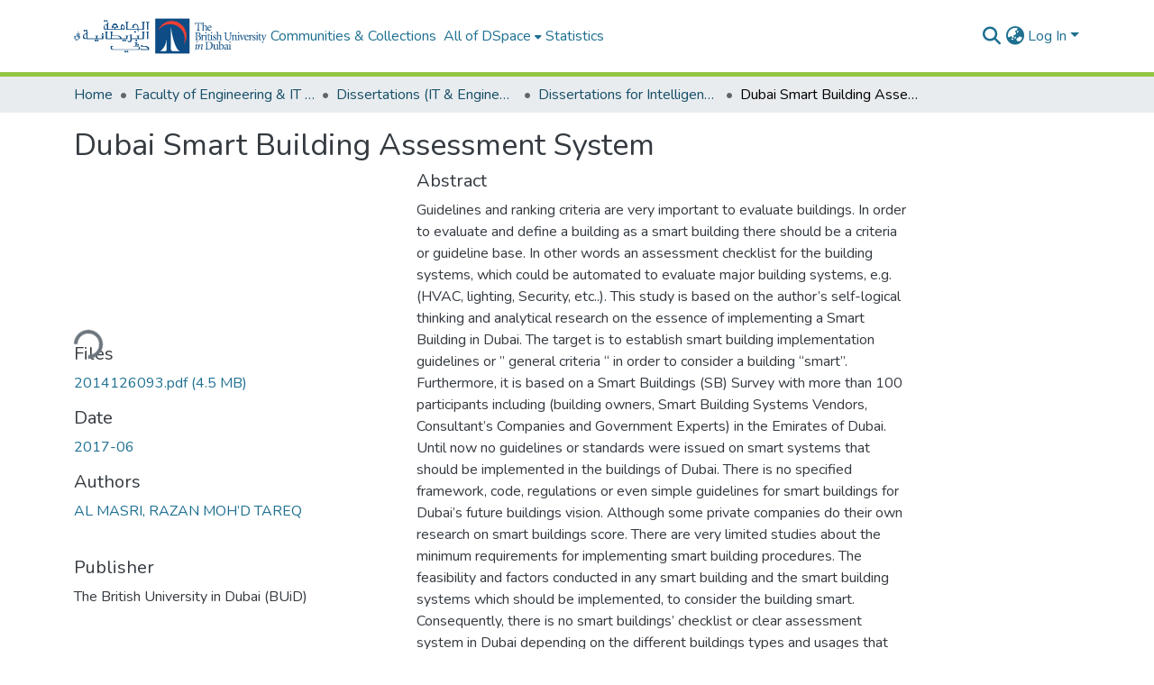

--- FILE ---
content_type: text/html; charset=utf-8
request_url: https://bspace.buid.ac.ae/items/1501a3a6-55a4-4865-af02-4af8c1237ce0
body_size: 77890
content:
<!DOCTYPE html><html data-critters-container="" lang="en"><head>
  <meta charset="UTF-8">
  <base href="/">
  <title>Dubai Smart Building Assessment System</title>
  <meta name="viewport" content="width=device-width,minimum-scale=1">
  <meta http-equiv="cache-control" content="no-store">
<link rel="stylesheet" href="styles.cf390c6bfbe7555f.css" media="print" onload="this.media='all'"><noscript><link rel="stylesheet" href="styles.cf390c6bfbe7555f.css"></noscript><link rel="stylesheet" type="text/css" class="theme-css" href="buid-theme.css"><link rel="icon" href="assets/buid/images/favicons/favicon.png" sizes="any" class="theme-head-tag"><link rel="apple-touch-icon" href="assets/buid/images/favicons/favicon.png" class="theme-head-tag"><link rel="manifest" href="assets/buid/images/favicons/manifest.webmanifest" class="theme-head-tag"><meta name="Generator" content="DSpace 9.0"><meta name="title" content="Dubai Smart Building Assessment System"><meta name="description" content="Guidelines and ranking criteria are very important to evaluate buildings. In order to evaluate and define a building as a smart building there should be a criteria or guideline base. In other words an assessment checklist for the building systems, which could be automated to evaluate major building systems, e.g. (HVAC, lighting, Security, etc..). This study is based on the author’s self-logical thinking and analytical research on the essence of implementing a Smart Building in Dubai. The target is to establish smart building implementation guidelines or ” general criteria “ in order to consider a building “smart”. Furthermore, it is based on a Smart Buildings (SB) Survey with more than 100 participants including (building owners, Smart Building Systems Vendors, Consultant’s Companies and Government Experts) in the Emirates of Dubai. Until now no guidelines or standards were issued on smart systems that should be implemented in the buildings of Dubai.  There is no specified framework, code, regulations or even simple guidelines for smart buildings for Dubai’s future buildings vision.  Although some private companies do their own research on smart buildings score. There are very limited studies about the minimum requirements for implementing smart building procedures. The feasibility and factors conducted in any smart building and the smart building systems which should be implemented, to consider the building smart. Consequently, there is no smart buildings’ checklist or clear assessment system in Dubai depending on the different buildings types and usages that are being permitted, in Dubai Municipality. The SB Survey was carried out with the support of Dubai Municipality in 2016, in order to study the feasibility of providing a smart building guideline."><meta name="citation_title" content="Dubai Smart Building Assessment System"><meta name="citation_author" content="AL MASRI, RAZAN MOH’D TAREQ"><meta name="citation_publication_date" content="2017-06"><meta name="citation_language" content="en"><meta name="citation_keywords" content="smart building; assessment system; Dubai; United Arab Emirates (UAE)"><meta name="citation_abstract_html_url" content="http://bspace.buid.ac.ae/handle/1234/1063"><meta name="citation_publisher" content="The British University in Dubai (BUiD)"><style ng-app-id="dspace-angular">#skip-to-main-content[_ngcontent-dspace-angular-c667743561]{position:absolute;top:-40px;left:0;opacity:0;transition:opacity .3s;z-index:calc(var(--ds-nav-z-index) + 1);border-top-left-radius:0;border-top-right-radius:0;border-bottom-left-radius:0}#skip-to-main-content[_ngcontent-dspace-angular-c667743561]:focus{opacity:1;top:0}</style><style ng-app-id="dspace-angular">.notifications-wrapper{z-index:var(--bs-zindex-popover);text-align:right;overflow-wrap:break-word;word-wrap:break-word;-ms-word-break:break-all;word-break:break-all;word-break:break-word;hyphens:auto}.notifications-wrapper .notification{display:block}.notifications-wrapper.left{left:0}.notifications-wrapper.top{top:0}.notifications-wrapper.right{right:0}.notifications-wrapper.bottom{bottom:0}.notifications-wrapper.center{left:50%;transform:translate(-50%)}.notifications-wrapper.middle{top:50%;transform:translateY(-50%)}.notifications-wrapper.middle.center{transform:translate(-50%,-50%)}@media screen and (max-width: 576px){.notifications-wrapper{width:auto;left:0;right:0}}
</style><style ng-app-id="dspace-angular">.live-region[_ngcontent-dspace-angular-c315870698]{position:fixed;bottom:0;left:0;right:0;padding-left:60px;height:90px;line-height:18px;color:var(--bs-white);background-color:var(--bs-dark);opacity:.94;z-index:var(--ds-live-region-z-index)}</style><style ng-app-id="dspace-angular">[_nghost-dspace-angular-c3946170981]{--ds-header-navbar-border-bottom-style: solid var(--ds-header-navbar-border-bottom-height) var(--ds-header-navbar-border-bottom-color);--ds-expandable-navbar-border-top-style: solid var(--ds-expandable-navbar-border-top-height) var(--ds-expandable-navbar-border-top-color);--ds-expandable-navbar-height: calc(100vh - var(--ds-header-height))}[_nghost-dspace-angular-c3946170981]   div#header-navbar-wrapper[_ngcontent-dspace-angular-c3946170981]{position:relative;border-bottom:var(--ds-header-navbar-border-bottom-style)}[_nghost-dspace-angular-c3946170981]   div#header-navbar-wrapper[_ngcontent-dspace-angular-c3946170981]   div#mobile-navbar-wrapper[_ngcontent-dspace-angular-c3946170981]{width:100%;background-color:var(--ds-expandable-navbar-bg);position:absolute;z-index:var(--ds-nav-z-index);overflow:hidden}[_nghost-dspace-angular-c3946170981]   div#header-navbar-wrapper[_ngcontent-dspace-angular-c3946170981]   div#mobile-navbar-wrapper[_ngcontent-dspace-angular-c3946170981]   nav#collapsible-mobile-navbar[_ngcontent-dspace-angular-c3946170981]{min-height:var(--ds-expandable-navbar-height);height:auto;border-bottom:var(--ds-header-navbar-border-bottom-style)}[_nghost-dspace-angular-c3946170981]     .ds-menu-item, [_nghost-dspace-angular-c3946170981]     .ds-menu-toggler-wrapper{text-decoration:none}[_nghost-dspace-angular-c3946170981]     nav#desktop-navbar #main-site-navigation .ds-menu-item-wrapper, [_nghost-dspace-angular-c3946170981]     nav#desktop-navbar #main-site-navigation .ds-menu-item, [_nghost-dspace-angular-c3946170981]     nav#desktop-navbar #main-site-navigation .ds-menu-toggler-wrapper{display:flex;align-items:center;height:100%}[_nghost-dspace-angular-c3946170981]     nav#desktop-navbar #main-site-navigation .ds-menu-item{padding:var(--ds-navbar-item-vertical-padding) var(--ds-navbar-item-horizontal-padding)}[_nghost-dspace-angular-c3946170981]     nav#desktop-navbar #main-site-navigation .ds-menu-item, [_nghost-dspace-angular-c3946170981]     nav#desktop-navbar #main-site-navigation .ds-menu-toggler-wrapper{color:var(--ds-navbar-link-color)!important}[_nghost-dspace-angular-c3946170981]     nav#desktop-navbar #main-site-navigation .ds-menu-item:hover, [_nghost-dspace-angular-c3946170981]     nav#desktop-navbar #main-site-navigation .ds-menu-item:focus, [_nghost-dspace-angular-c3946170981]     nav#desktop-navbar #main-site-navigation .ds-menu-toggler-wrapper:hover, [_nghost-dspace-angular-c3946170981]     nav#desktop-navbar #main-site-navigation .ds-menu-toggler-wrapper:focus{color:var(--ds-navbar-link-color-hover)!important}[_nghost-dspace-angular-c3946170981]     nav#desktop-navbar #main-site-navigation .dropdown-menu .ds-menu-item{padding:var(--ds-navbar-dropdown-item-vertical-padding) var(--ds-navbar-dropdown-item-horizontal-padding)}[_nghost-dspace-angular-c3946170981]     nav#collapsible-mobile-navbar{border-top:var(--ds-expandable-navbar-border-top-style);padding-top:var(--ds-expandable-navbar-padding-top)}[_nghost-dspace-angular-c3946170981]     nav#collapsible-mobile-navbar #main-site-navigation .ds-menu-item{padding:var(--ds-expandable-navbar-item-vertical-padding) 0}</style><style ng-app-id="dspace-angular">[_nghost-dspace-angular-c3680565711]   footer[_ngcontent-dspace-angular-c3680565711]{background-color:var(--ds-footer-bg);text-align:center;z-index:var(--ds-footer-z-index);border-top:var(--ds-footer-border);padding:var(--ds-footer-padding)}[_nghost-dspace-angular-c3680565711]   footer[_ngcontent-dspace-angular-c3680565711]   p[_ngcontent-dspace-angular-c3680565711]{margin:0}[_nghost-dspace-angular-c3680565711]   footer[_ngcontent-dspace-angular-c3680565711]   div[_ngcontent-dspace-angular-c3680565711] > img[_ngcontent-dspace-angular-c3680565711]{height:var(--ds-footer-logo-height)}[_nghost-dspace-angular-c3680565711]   footer[_ngcontent-dspace-angular-c3680565711]   .top-footer[_ngcontent-dspace-angular-c3680565711]{background-color:var(--ds-top-footer-bg);padding:var(--ds-footer-padding);margin:calc(var(--ds-footer-padding) * -1)}[_nghost-dspace-angular-c3680565711]   footer[_ngcontent-dspace-angular-c3680565711]   .bottom-footer[_ngcontent-dspace-angular-c3680565711]   .notify-enabled[_ngcontent-dspace-angular-c3680565711]{position:relative;margin-top:4px}[_nghost-dspace-angular-c3680565711]   footer[_ngcontent-dspace-angular-c3680565711]   .bottom-footer[_ngcontent-dspace-angular-c3680565711]   .notify-enabled[_ngcontent-dspace-angular-c3680565711]   .coar-notify-support-route[_ngcontent-dspace-angular-c3680565711]{padding:0 calc(var(--bs-spacer) / 2);color:inherit}[_nghost-dspace-angular-c3680565711]   footer[_ngcontent-dspace-angular-c3680565711]   .bottom-footer[_ngcontent-dspace-angular-c3680565711]   .notify-enabled[_ngcontent-dspace-angular-c3680565711]   .n-coar[_ngcontent-dspace-angular-c3680565711]{height:var(--ds-footer-n-coar-height);margin-bottom:8.5px}@media screen and (min-width: 768px){[_nghost-dspace-angular-c3680565711]   footer[_ngcontent-dspace-angular-c3680565711]   .bottom-footer[_ngcontent-dspace-angular-c3680565711]   .notify-enabled[_ngcontent-dspace-angular-c3680565711]{position:absolute;bottom:4px;right:0}}[_nghost-dspace-angular-c3680565711]   footer[_ngcontent-dspace-angular-c3680565711]   .bottom-footer[_ngcontent-dspace-angular-c3680565711]   ul[_ngcontent-dspace-angular-c3680565711]   li[_ngcontent-dspace-angular-c3680565711]{display:inline-flex}[_nghost-dspace-angular-c3680565711]   footer[_ngcontent-dspace-angular-c3680565711]   .bottom-footer[_ngcontent-dspace-angular-c3680565711]   ul[_ngcontent-dspace-angular-c3680565711]   li[_ngcontent-dspace-angular-c3680565711]   a[_ngcontent-dspace-angular-c3680565711], [_nghost-dspace-angular-c3680565711]   footer[_ngcontent-dspace-angular-c3680565711]   .bottom-footer[_ngcontent-dspace-angular-c3680565711]   ul[_ngcontent-dspace-angular-c3680565711]   li[_ngcontent-dspace-angular-c3680565711]   .btn-link[_ngcontent-dspace-angular-c3680565711]{padding:0 calc(var(--bs-spacer) / 2);color:inherit;font-size:.875em}[_nghost-dspace-angular-c3680565711]   footer[_ngcontent-dspace-angular-c3680565711]   .bottom-footer[_ngcontent-dspace-angular-c3680565711]   ul[_ngcontent-dspace-angular-c3680565711]   li[_ngcontent-dspace-angular-c3680565711]   a[_ngcontent-dspace-angular-c3680565711]:focus, [_nghost-dspace-angular-c3680565711]   footer[_ngcontent-dspace-angular-c3680565711]   .bottom-footer[_ngcontent-dspace-angular-c3680565711]   ul[_ngcontent-dspace-angular-c3680565711]   li[_ngcontent-dspace-angular-c3680565711]   .btn-link[_ngcontent-dspace-angular-c3680565711]:focus{box-shadow:none;text-decoration:underline}[_nghost-dspace-angular-c3680565711]   footer[_ngcontent-dspace-angular-c3680565711]   .bottom-footer[_ngcontent-dspace-angular-c3680565711]   ul[_ngcontent-dspace-angular-c3680565711]   li[_ngcontent-dspace-angular-c3680565711]   a[_ngcontent-dspace-angular-c3680565711]:focus-visible, [_nghost-dspace-angular-c3680565711]   footer[_ngcontent-dspace-angular-c3680565711]   .bottom-footer[_ngcontent-dspace-angular-c3680565711]   ul[_ngcontent-dspace-angular-c3680565711]   li[_ngcontent-dspace-angular-c3680565711]   .btn-link[_ngcontent-dspace-angular-c3680565711]:focus-visible{box-shadow:0 0 0 .2rem #ffffff80}[_nghost-dspace-angular-c3680565711]   footer[_ngcontent-dspace-angular-c3680565711]   .bottom-footer[_ngcontent-dspace-angular-c3680565711]   ul[_ngcontent-dspace-angular-c3680565711]   li[_ngcontent-dspace-angular-c3680565711]:not(:last-child):after{content:"";border-right:1px var(--bs-secondary) solid}[_nghost-dspace-angular-c3680565711]   footer[_ngcontent-dspace-angular-c3680565711]   .btn[_ngcontent-dspace-angular-c3680565711]{box-shadow:none}</style><style ng-app-id="dspace-angular">[_nghost-dspace-angular-c2884197787]{position:fixed;left:0;top:0;z-index:var(--ds-sidebar-z-index)}[_nghost-dspace-angular-c2884197787]   nav#admin-sidebar[_ngcontent-dspace-angular-c2884197787]{max-width:var(--ds-admin-sidebar-fixed-element-width);display:flex;flex-direction:column;flex-wrap:nowrap}[_nghost-dspace-angular-c2884197787]   nav#admin-sidebar[_ngcontent-dspace-angular-c2884197787]   div#sidebar-top-level-items-container[_ngcontent-dspace-angular-c2884197787]{flex:1 1 auto;overflow-x:hidden;overflow-y:auto}[_nghost-dspace-angular-c2884197787]   nav#admin-sidebar[_ngcontent-dspace-angular-c2884197787]   div#sidebar-top-level-items-container[_ngcontent-dspace-angular-c2884197787]::-webkit-scrollbar{width:var(--ds-dark-scrollbar-width);height:3px}[_nghost-dspace-angular-c2884197787]   nav#admin-sidebar[_ngcontent-dspace-angular-c2884197787]   div#sidebar-top-level-items-container[_ngcontent-dspace-angular-c2884197787]::-webkit-scrollbar-button{background-color:var(--ds-dark-scrollbar-bg)}[_nghost-dspace-angular-c2884197787]   nav#admin-sidebar[_ngcontent-dspace-angular-c2884197787]   div#sidebar-top-level-items-container[_ngcontent-dspace-angular-c2884197787]::-webkit-scrollbar-track{background-color:var(--ds-dark-scrollbar-alt-bg)}[_nghost-dspace-angular-c2884197787]   nav#admin-sidebar[_ngcontent-dspace-angular-c2884197787]   div#sidebar-top-level-items-container[_ngcontent-dspace-angular-c2884197787]::-webkit-scrollbar-track-piece{background-color:var(--ds-dark-scrollbar-bg)}[_nghost-dspace-angular-c2884197787]   nav#admin-sidebar[_ngcontent-dspace-angular-c2884197787]   div#sidebar-top-level-items-container[_ngcontent-dspace-angular-c2884197787]::-webkit-scrollbar-thumb{height:50px;background-color:var(--ds-dark-scrollbar-fg);border-radius:3px}[_nghost-dspace-angular-c2884197787]   nav#admin-sidebar[_ngcontent-dspace-angular-c2884197787]   div#sidebar-top-level-items-container[_ngcontent-dspace-angular-c2884197787]::-webkit-scrollbar-corner{background-color:var(--ds-dark-scrollbar-alt-bg)}[_nghost-dspace-angular-c2884197787]   nav#admin-sidebar[_ngcontent-dspace-angular-c2884197787]   div#sidebar-top-level-items-container[_ngcontent-dspace-angular-c2884197787]::-webkit-resizer{background-color:var(--ds-dark-scrollbar-bg)}[_nghost-dspace-angular-c2884197787]   nav#admin-sidebar[_ngcontent-dspace-angular-c2884197787]   img#admin-sidebar-logo[_ngcontent-dspace-angular-c2884197787]{height:var(--ds-admin-sidebar-logo-height)}[_nghost-dspace-angular-c2884197787]   nav#admin-sidebar[_ngcontent-dspace-angular-c2884197787]     .sidebar-full-width-container{width:100%;padding-left:0;padding-right:0;margin-left:0;margin-right:0}[_nghost-dspace-angular-c2884197787]   nav#admin-sidebar[_ngcontent-dspace-angular-c2884197787]     .sidebar-item{padding-top:var(--ds-admin-sidebar-item-padding);padding-bottom:var(--ds-admin-sidebar-item-padding)}[_nghost-dspace-angular-c2884197787]   nav#admin-sidebar[_ngcontent-dspace-angular-c2884197787]     .sidebar-section-wrapper{display:flex;flex-direction:row;flex-wrap:nowrap;align-items:stretch}[_nghost-dspace-angular-c2884197787]   nav#admin-sidebar[_ngcontent-dspace-angular-c2884197787]     .sidebar-section-wrapper>.sidebar-fixed-element-wrapper{min-width:var(--ds-admin-sidebar-fixed-element-width);flex:1 1 auto;display:flex;flex-direction:row;justify-content:center;align-items:center}[_nghost-dspace-angular-c2884197787]   nav#admin-sidebar[_ngcontent-dspace-angular-c2884197787]     .sidebar-section-wrapper>.sidebar-collapsible-element-outer-wrapper{display:flex;flex-wrap:wrap;justify-content:flex-end;max-width:calc(100% - var(--ds-admin-sidebar-fixed-element-width));padding-left:var(--ds-dark-scrollbar-width);overflow-x:hidden}[_nghost-dspace-angular-c2884197787]   nav#admin-sidebar[_ngcontent-dspace-angular-c2884197787]     .sidebar-section-wrapper>.sidebar-collapsible-element-outer-wrapper>.sidebar-collapsible-element-inner-wrapper{min-width:calc(var(--ds-admin-sidebar-collapsible-element-width) - var(--ds-dark-scrollbar-width));height:100%;padding-right:var(--ds-admin-sidebar-item-padding)}[_nghost-dspace-angular-c2884197787]   nav#admin-sidebar[_ngcontent-dspace-angular-c2884197787]{background-color:var(--ds-admin-sidebar-bg)}[_nghost-dspace-angular-c2884197787]   nav#admin-sidebar[_ngcontent-dspace-angular-c2884197787]    {color:#fff}[_nghost-dspace-angular-c2884197787]   nav#admin-sidebar[_ngcontent-dspace-angular-c2884197787]     a{color:var(--ds-admin-sidebar-link-color);text-decoration:none}[_nghost-dspace-angular-c2884197787]   nav#admin-sidebar[_ngcontent-dspace-angular-c2884197787]     a:hover, [_nghost-dspace-angular-c2884197787]   nav#admin-sidebar[_ngcontent-dspace-angular-c2884197787]     a:focus{color:var(--ds-admin-sidebar-link-hover-color)}[_nghost-dspace-angular-c2884197787]   nav#admin-sidebar[_ngcontent-dspace-angular-c2884197787]   div#sidebar-header-container[_ngcontent-dspace-angular-c2884197787]{background-color:var(--ds-admin-sidebar-header-bg)}[_nghost-dspace-angular-c2884197787]   nav#admin-sidebar[_ngcontent-dspace-angular-c2884197787]   div#sidebar-header-container[_ngcontent-dspace-angular-c2884197787]   .sidebar-fixed-element-wrapper[_ngcontent-dspace-angular-c2884197787]{background-color:var(--ds-admin-sidebar-header-bg)}  .browser-firefox-windows{--ds-dark-scrollbar-width: 20px}</style><style ng-app-id="dspace-angular">@media (max-width: 991.98px){.container[_ngcontent-dspace-angular-c3462671729]{width:100%;max-width:none}}</style><style ng-app-id="dspace-angular">@charset "UTF-8";.nav-breadcrumb[_ngcontent-dspace-angular-c5667486]{background-color:var(--ds-breadcrumb-bg)}.breadcrumb[_ngcontent-dspace-angular-c5667486]{border-radius:0;padding-bottom:calc(var(--ds-content-spacing) / 2);padding-top:calc(var(--ds-content-spacing) / 2);background-color:var(--ds-breadcrumb-bg);padding-left:calc(var(--bs-spacer) * .75);padding-right:calc(var(--bs-spacer) * .75)}li.breadcrumb-item[_ngcontent-dspace-angular-c5667486]{display:flex}.breadcrumb-item-limiter[_ngcontent-dspace-angular-c5667486]{display:inline-block;max-width:var(--ds-breadcrumb-max-length)}.breadcrumb-item-limiter[_ngcontent-dspace-angular-c5667486] > *[_ngcontent-dspace-angular-c5667486]{max-width:100%;display:block}li.breadcrumb-item[_ngcontent-dspace-angular-c5667486]   a[_ngcontent-dspace-angular-c5667486]{color:var(--ds-breadcrumb-link-color)}li.breadcrumb-item.active[_ngcontent-dspace-angular-c5667486]{color:var(--ds-breadcrumb-link-active-color)}.breadcrumb-item[_ngcontent-dspace-angular-c5667486] + .breadcrumb-item[_ngcontent-dspace-angular-c5667486]:before{display:block;content:"\2022"!important}</style><style ng-app-id="dspace-angular">.request-a-copy-access-icon[_ngcontent-dspace-angular-c676989622]{margin-right:4px;color:var(--bs-success)}.request-a-copy-access-error-icon[_ngcontent-dspace-angular-c676989622]{margin-right:4px}</style><style ng-app-id="dspace-angular">.source-logo[_ngcontent-dspace-angular-c3375253108]{max-height:var(--ds-header-logo-height)}.source-logo-container[_ngcontent-dspace-angular-c3375253108]{width:var(--ds-qa-logo-width);display:flex;justify-content:center}.sections-gap[_ngcontent-dspace-angular-c3375253108]{gap:1rem}</style><style ng-app-id="dspace-angular">[_nghost-dspace-angular-c46866287]{width:100%}</style><style ng-app-id="dspace-angular">[_nghost-dspace-angular-c2321474845]   .simple-view-element[_ngcontent-dspace-angular-c2321474845]{margin-bottom:15px}[_nghost-dspace-angular-c2321474845]   .simple-view-element-header[_ngcontent-dspace-angular-c2321474845]{font-size:1.25rem}</style><style ng-app-id="dspace-angular">.limit-width[_ngcontent-dspace-angular-c4011539814]{max-width:var(--ds-thumbnail-max-width)}img[_ngcontent-dspace-angular-c4011539814]{max-width:100%}.outer[_ngcontent-dspace-angular-c4011539814]{position:relative}.outer[_ngcontent-dspace-angular-c4011539814]:before{display:block;content:"";width:100%;padding-top:141.4285714286%}.outer[_ngcontent-dspace-angular-c4011539814] > .inner[_ngcontent-dspace-angular-c4011539814]{position:absolute;inset:0}.outer[_ngcontent-dspace-angular-c4011539814] > .inner[_ngcontent-dspace-angular-c4011539814] > .thumbnail-placeholder[_ngcontent-dspace-angular-c4011539814]{background:var(--ds-thumbnail-placeholder-background);border:var(--ds-thumbnail-placeholder-border);color:var(--ds-thumbnail-placeholder-color);font-weight:700}.outer[_ngcontent-dspace-angular-c4011539814] > .inner[_ngcontent-dspace-angular-c4011539814] > .centered[_ngcontent-dspace-angular-c4011539814]{width:100%;height:100%;display:flex;justify-content:center;align-items:center;text-align:center}</style><style ng-app-id="dspace-angular">[_nghost-dspace-angular-c2588462455]   #main-site-header[_ngcontent-dspace-angular-c2588462455]{min-height:var(--ds-header-height);background-color:var(--ds-header-bg)}@media (min-width: 768px){[_nghost-dspace-angular-c2588462455]   #main-site-header[_ngcontent-dspace-angular-c2588462455]{height:var(--ds-header-height)}}[_nghost-dspace-angular-c2588462455]   #main-site-header-container[_ngcontent-dspace-angular-c2588462455]{min-height:var(--ds-header-height)}[_nghost-dspace-angular-c2588462455]   img#header-logo[_ngcontent-dspace-angular-c2588462455]{height:60px}[_nghost-dspace-angular-c2588462455]   button#navbar-toggler[_ngcontent-dspace-angular-c2588462455]{color:var(--ds-header-icon-color)}[_nghost-dspace-angular-c2588462455]   button#navbar-toggler[_ngcontent-dspace-angular-c2588462455]:hover, [_nghost-dspace-angular-c2588462455]   button#navbar-toggler[_ngcontent-dspace-angular-c2588462455]:focus{color:var(--ds-header-icon-color-hover)}</style><style ng-app-id="dspace-angular">.ds-context-help-toggle[_ngcontent-dspace-angular-c2426259484]{color:var(--ds-header-icon-color);background-color:var(--ds-header-bg)}.ds-context-help-toggle[_ngcontent-dspace-angular-c2426259484]:hover, .ds-context-help-toggle[_ngcontent-dspace-angular-c2426259484]:focus{color:var(--ds-header-icon-color-hover)}</style><style ng-app-id="dspace-angular">.loader[_ngcontent-dspace-angular-c3756343280]{margin:0 25px}span[_ngcontent-dspace-angular-c3756343280]{display:block;margin:0 auto}span[class*=l-][_ngcontent-dspace-angular-c3756343280]{height:4px;width:4px;background:#000;display:inline-block;margin:12px 2px;border-radius:100%;-webkit-border-radius:100%;-moz-border-radius:100%;-webkit-animation:_ngcontent-dspace-angular-c3756343280_loader 2s infinite;-webkit-animation-timing-function:cubic-bezier(.03,.615,.995,.415);-webkit-animation-fill-mode:both;-moz-animation:loader 2s infinite;-moz-animation-timing-function:cubic-bezier(.03,.615,.995,.415);-moz-animation-fill-mode:both;-ms-animation:loader 2s infinite;-ms-animation-timing-function:cubic-bezier(.03,.615,.995,.415);-ms-animation-fill-mode:both;animation:_ngcontent-dspace-angular-c3756343280_loader 2s infinite;animation-timing-function:cubic-bezier(.03,.615,.995,.415);animation-fill-mode:both}span.l-1[_ngcontent-dspace-angular-c3756343280]{animation-delay:1s;-ms-animation-delay:1s;-moz-animation-delay:1s}span.l-2[_ngcontent-dspace-angular-c3756343280]{animation-delay:.9s;-ms-animation-delay:.9s;-moz-animation-delay:.9s}span.l-3[_ngcontent-dspace-angular-c3756343280]{animation-delay:.8s;-ms-animation-delay:.8s;-moz-animation-delay:.8s}span.l-4[_ngcontent-dspace-angular-c3756343280]{animation-delay:.7s;-ms-animation-delay:.7s;-moz-animation-delay:.7s}span.l-5[_ngcontent-dspace-angular-c3756343280]{animation-delay:.6s;-ms-animation-delay:.6s;-moz-animation-delay:.6s}span.l-6[_ngcontent-dspace-angular-c3756343280]{animation-delay:.5s;-ms-animation-delay:.5s;-moz-animation-delay:.5s}span.l-7[_ngcontent-dspace-angular-c3756343280]{animation-delay:.4s;-ms-animation-delay:.4s;-moz-animation-delay:.4s}span.l-8[_ngcontent-dspace-angular-c3756343280]{animation-delay:.3s;-ms-animation-delay:.3s;-moz-animation-delay:.3s}span.l-9[_ngcontent-dspace-angular-c3756343280]{animation-delay:.2s;-ms-animation-delay:.2s;-moz-animation-delay:.2s}span.l-9[_ngcontent-dspace-angular-c3756343280]{animation-delay:.1s;-ms-animation-delay:.1s;-moz-animation-delay:.1s}span.l-10[_ngcontent-dspace-angular-c3756343280]{animation-delay:0s;-ms-animation-delay:0s;-moz-animation-delay:0s}@keyframes _ngcontent-dspace-angular-c3756343280_loader{0%{transform:translate(-30px);opacity:0}25%{opacity:1}50%{transform:translate(30px);opacity:0}to{opacity:0}}.spinner[_ngcontent-dspace-angular-c3756343280]{color:var(--bs-gray-600)}</style><style ng-app-id="dspace-angular">input[type=text][_ngcontent-dspace-angular-c3124612281]{margin-top:calc(-.3 * var(--bs-font-size-base));background-color:#fff!important;border-color:var(--ds-header-icon-color);right:0}input[type=text].collapsed[_ngcontent-dspace-angular-c3124612281]{opacity:0}.submit-icon[_ngcontent-dspace-angular-c3124612281]{cursor:pointer;position:sticky;top:0;border:0!important;color:var(--ds-header-icon-color)}.submit-icon[_ngcontent-dspace-angular-c3124612281]:hover, .submit-icon[_ngcontent-dspace-angular-c3124612281]:focus{color:var(--ds-header-icon-color-hover)}@media screen and (max-width: 768px){.query[_ngcontent-dspace-angular-c3124612281]:focus{max-width:250px!important;width:40vw!important}}</style><style ng-app-id="dspace-angular">.dropdown-toggle[_ngcontent-dspace-angular-c2673204983]:after{display:none}.dropdown-toggle[_ngcontent-dspace-angular-c2673204983]{color:var(--ds-header-icon-color)}.dropdown-toggle[_ngcontent-dspace-angular-c2673204983]:hover, .dropdown-toggle[_ngcontent-dspace-angular-c2673204983]:focus{color:var(--ds-header-icon-color-hover)}.dropdown-item[_ngcontent-dspace-angular-c2673204983]{cursor:pointer}</style><style ng-app-id="dspace-angular">#loginDropdownMenu[_ngcontent-dspace-angular-c2631332583], #logoutDropdownMenu[_ngcontent-dspace-angular-c2631332583]{min-width:330px;z-index:1002}#loginDropdownMenu[_ngcontent-dspace-angular-c2631332583]{min-height:75px}.dropdown-item.active[_ngcontent-dspace-angular-c2631332583], .dropdown-item[_ngcontent-dspace-angular-c2631332583]:active, .dropdown-item[_ngcontent-dspace-angular-c2631332583]:hover, .dropdown-item[_ngcontent-dspace-angular-c2631332583]:focus{background-color:#0000!important}.loginLink[_ngcontent-dspace-angular-c2631332583], .dropdownLogin[_ngcontent-dspace-angular-c2631332583], .logoutLink[_ngcontent-dspace-angular-c2631332583], .dropdownLogout[_ngcontent-dspace-angular-c2631332583]{color:var(--ds-header-icon-color)}.loginLink[_ngcontent-dspace-angular-c2631332583]:hover, .loginLink[_ngcontent-dspace-angular-c2631332583]:focus, .dropdownLogin[_ngcontent-dspace-angular-c2631332583]:hover, .dropdownLogin[_ngcontent-dspace-angular-c2631332583]:focus, .logoutLink[_ngcontent-dspace-angular-c2631332583]:hover, .logoutLink[_ngcontent-dspace-angular-c2631332583]:focus, .dropdownLogout[_ngcontent-dspace-angular-c2631332583]:hover, .dropdownLogout[_ngcontent-dspace-angular-c2631332583]:focus{color:var(--ds-header-icon-color-hover)}.dropdownLogin[_ngcontent-dspace-angular-c2631332583]:not(:focus-visible).active, .dropdownLogin[_ngcontent-dspace-angular-c2631332583]:not(:focus-visible):active, .dropdownLogin[_ngcontent-dspace-angular-c2631332583]:not(:focus-visible).active:focus, .dropdownLogin[_ngcontent-dspace-angular-c2631332583]:not(:focus-visible):active:focus, .dropdownLogout[_ngcontent-dspace-angular-c2631332583]:not(:focus-visible).active, .dropdownLogout[_ngcontent-dspace-angular-c2631332583]:not(:focus-visible):active, .dropdownLogout[_ngcontent-dspace-angular-c2631332583]:not(:focus-visible).active:focus, .dropdownLogout[_ngcontent-dspace-angular-c2631332583]:not(:focus-visible):active:focus{box-shadow:unset}.dropdown-toggle[_ngcontent-dspace-angular-c2631332583]:after{margin-left:0}</style><style ng-app-id="dspace-angular">.login-container[_ngcontent-dspace-angular-c1325963642]{max-width:350px}a[_ngcontent-dspace-angular-c1325963642]{white-space:normal;padding:.25rem .75rem}</style><style ng-app-id="dspace-angular">[_nghost-dspace-angular-c4026808668]     .card{margin-bottom:var(--ds-submission-sections-margin-bottom);overflow:unset}.section-focus[_ngcontent-dspace-angular-c4026808668]{border-radius:var(--bs-border-radius);box-shadow:var(--bs-btn-focus-box-shadow)}[_nghost-dspace-angular-c4026808668]     .card:first-of-type{border-bottom:var(--bs-card-border-width) solid var(--bs-card-border-color)!important;border-bottom-left-radius:var(--bs-card-border-radius)!important;border-bottom-right-radius:var(--bs-card-border-radius)!important}[_nghost-dspace-angular-c4026808668]     .card-header button{box-shadow:none!important;width:100%}</style><style ng-app-id="dspace-angular">.form-login[_ngcontent-dspace-angular-c1513559031]   .form-control[_ngcontent-dspace-angular-c1513559031]:focus{z-index:2}.form-login[_ngcontent-dspace-angular-c1513559031]   input[type=email][_ngcontent-dspace-angular-c1513559031]{margin-bottom:-1px;border-bottom-right-radius:0;border-bottom-left-radius:0}.form-login[_ngcontent-dspace-angular-c1513559031]   input[type=password][_ngcontent-dspace-angular-c1513559031]{border-top-left-radius:0;border-top-right-radius:0}.dropdown-item[_ngcontent-dspace-angular-c1513559031]{white-space:normal;padding:.25rem .75rem}</style><style ng-app-id="dspace-angular">[_nghost-dspace-angular-c721316482]   .ds-menu-item[_ngcontent-dspace-angular-c721316482]{display:inline-block}</style><style ng-app-id="dspace-angular">.btn-dark[_ngcontent-dspace-angular-c2003421933]{background-color:var(--ds-admin-sidebar-bg)}.dso-button-menu[_ngcontent-dspace-angular-c2003421933]{overflow:hidden}.dso-button-menu[_ngcontent-dspace-angular-c2003421933]   .dropdown-toggle[_ngcontent-dspace-angular-c2003421933]:after{content:"";width:0;height:0;border-style:solid;border-width:12px 12px 0 0;border-color:rgba(0,0,0,0) #627a91 rgba(0,0,0,0) rgba(0,0,0,0);border-bottom-right-radius:var(--bs-btn-border-radius-sm);right:0;bottom:0;position:absolute;overflow:hidden}ul.dropdown-menu[_ngcontent-dspace-angular-c2003421933]{background-color:var(--ds-admin-sidebar-bg);color:#fff}ul.dropdown-menu[_ngcontent-dspace-angular-c2003421933]     a{color:#fff}ul.dropdown-menu[_ngcontent-dspace-angular-c2003421933]     a.disabled{color:var(--bs-btn-link-disabled-color)}ul.dropdown-menu[_ngcontent-dspace-angular-c2003421933]   .disabled[_ngcontent-dspace-angular-c2003421933]{color:var(--bs-btn-link-disabled-color)}.dso-edit-menu-dropdown[_ngcontent-dspace-angular-c2003421933]{max-width:min(600px,75vw)}</style><style ng-app-id="dspace-angular">[_nghost-dspace-angular-c1379002931]   .ds-menu-item-wrapper[_ngcontent-dspace-angular-c1379002931]{position:relative}[_nghost-dspace-angular-c1379002931]   .dropdown-menu[_ngcontent-dspace-angular-c1379002931]{overflow:hidden;min-width:100%;top:100%;border:0;background-color:var(--ds-expandable-navbar-bg)}@media (min-width: 768px){[_nghost-dspace-angular-c1379002931]   .dropdown-menu[_ngcontent-dspace-angular-c1379002931]{border-top-left-radius:0;border-top-right-radius:0;background-color:var(--ds-navbar-dropdown-bg)}}[_nghost-dspace-angular-c1379002931]   .toggle-menu-icon[_ngcontent-dspace-angular-c1379002931], [_nghost-dspace-angular-c1379002931]   .toggle-menu-icon[_ngcontent-dspace-angular-c1379002931]:hover{text-decoration:none}</style><style ng-app-id="dspace-angular">[_nghost-dspace-angular-c830142487]   .ds-menu-item[_ngcontent-dspace-angular-c830142487]{display:inline-block}</style><link href="https://bspace.buid.ac.ae/bitstreams/4ced4de9-ea9a-4fac-a978-925dc3fbd1b3/download" rel="item" type="application/pdf"><link href="https://bspace.buid.ac.ae/signposting/describedby/1501a3a6-55a4-4865-af02-4af8c1237ce0" rel="describedby" type="application/vnd.datacite.datacite+xml"><link href="http://bspace.buid.ac.ae/handle/1234/1063" rel="cite-as"><link href="https://bspace.buid.ac.ae/signposting/linksets/1501a3a6-55a4-4865-af02-4af8c1237ce0" rel="linkset" type="application/linkset"><link href="https://bspace.buid.ac.ae/signposting/linksets/1501a3a6-55a4-4865-af02-4af8c1237ce0/json" rel="linkset" type="application/linkset+json"><link href="https://schema.org/AboutPage" rel="type"><link href="https://schema.org/CreativeWork" rel="type"><link href="https://bspace.buid.ac.ae/buid_server/ldn/inbox" rel="http://www.w3.org/ns/ldp#inbox"><meta name="citation_pdf_url" content="https://localhost:4000/bitstreams/4ced4de9-ea9a-4fac-a978-925dc3fbd1b3/download"><style ng-app-id="dspace-angular">.request-a-copy-access-icon[_ngcontent-dspace-angular-c2877414766]{color:var(--bs-success)}.btn-download[_ngcontent-dspace-angular-c2877414766]{width:fit-content}</style><style ng-app-id="dspace-angular">span[_ngcontent-dspace-angular-c2583449024]{white-space:normal}</style></head>

<body>
  <ds-app _nghost-dspace-angular-c1010256252="" ng-version="18.2.13" ng-server-context="ssr"><ds-root _ngcontent-dspace-angular-c1010256252="" data-used-theme="base"><ds-base-root _nghost-dspace-angular-c667743561="" class="ng-tns-c667743561-0 ng-star-inserted"><button _ngcontent-dspace-angular-c667743561="" id="skip-to-main-content" class="sr-only ng-tns-c667743561-0"> Skip to main content
</button><div _ngcontent-dspace-angular-c667743561="" class="outer-wrapper ng-tns-c667743561-0 ng-trigger ng-trigger-slideSidebarPadding" style="padding-left: 0;"><ds-admin-sidebar _ngcontent-dspace-angular-c667743561="" class="ng-tns-c667743561-0" data-used-theme="base"><ds-base-admin-sidebar _nghost-dspace-angular-c2884197787="" class="ng-tns-c2884197787-2 ng-star-inserted" style=""><!----></ds-base-admin-sidebar><!----></ds-admin-sidebar><div _ngcontent-dspace-angular-c667743561="" class="inner-wrapper ng-tns-c667743561-0"><ds-system-wide-alert-banner _ngcontent-dspace-angular-c667743561="" class="ng-tns-c667743561-0" _nghost-dspace-angular-c4054538046=""><!----></ds-system-wide-alert-banner><ds-header-navbar-wrapper _ngcontent-dspace-angular-c667743561="" class="ng-tns-c667743561-0" data-used-theme="buid"><ds-themed-header-navbar-wrapper _nghost-dspace-angular-c3946170981="" class="ng-tns-c3946170981-1 ng-star-inserted" style=""><div _ngcontent-dspace-angular-c3946170981="" id="header-navbar-wrapper" class="ng-tns-c3946170981-1"><ds-header _ngcontent-dspace-angular-c3946170981="" class="ng-tns-c3946170981-1" data-used-theme="buid"><ds-themed-header _nghost-dspace-angular-c2588462455="" class="ng-star-inserted"><header _ngcontent-dspace-angular-c2588462455="" id="main-site-header"><div _ngcontent-dspace-angular-c2588462455="" id="main-site-header-container" class="container h-100 d-flex flex-row align-items-center justify-content-between gapx-3 gapy-2"><div _ngcontent-dspace-angular-c2588462455="" id="header-left" class="h-100 flex-fill d-flex flex-row flex-nowrap justify-content-start align-items-center gapx-3 flex-grow-1" role="presentation"><a _ngcontent-dspace-angular-c2588462455="" routerlink="/home" role="button" tabindex="0" class="d-block my-2 my-md-0" aria-label="Home" href="/home"><img _ngcontent-dspace-angular-c2588462455="" id="header-logo" src="assets/buid/images/buid-logo.svg" alt="Repository logo"></a><nav _ngcontent-dspace-angular-c2588462455="" id="desktop-navbar" class="navbar navbar-expand p-0 align-items-stretch align-self-stretch flex-grow-1 flex-shrink-1 ng-star-inserted" aria-label="Main navigation bar"><ds-navbar _ngcontent-dspace-angular-c2588462455="" data-used-theme="buid"><ds-themed-navbar _nghost-dspace-angular-c2580205027="" class="ng-tns-c2580205027-4 ng-star-inserted" style=""><!----><div _ngcontent-dspace-angular-c2580205027="" role="menubar" id="main-site-navigation" class="navbar-nav flex-shrink-1 h-100 align-items-md-stretch gapx-3 ng-tns-c2580205027-4 navbar-nav-desktop"><ds-navbar-section _nghost-dspace-angular-c693881525="" class="ng-star-inserted" style=""><div _ngcontent-dspace-angular-c693881525="" class="ds-menu-item-wrapper text-md-center" id="navbar-section-public_0_0"><ds-link-menu-item _nghost-dspace-angular-c721316482="" class="ng-star-inserted"><a _ngcontent-dspace-angular-c721316482="" role="menuitem" href="/community-list" tabindex="0" class="ds-menu-item" data-test="link-menu-item.menu.section.browse_global_communities_and_collections">Communities &amp; Collections</a></ds-link-menu-item><!----></div></ds-navbar-section><!----><ds-expandable-navbar-section class="ng-star-inserted" style="" data-used-theme="base"><ds-base-expandable-navbar-section _nghost-dspace-angular-c1379002931="" class="ng-tns-c1379002931-9 ng-star-inserted"><div _ngcontent-dspace-angular-c1379002931="" data-test="navbar-section-wrapper" class="ds-menu-item-wrapper text-md-center ng-tns-c1379002931-9 ng-star-inserted" id="expandable-navbar-section-public_1_0"><a _ngcontent-dspace-angular-c1379002931="" href="javascript:void(0);" routerlinkactive="active" role="menuitem" aria-haspopup="menu" data-test="navbar-section-toggler" class="d-flex flex-row flex-nowrap align-items-center gapx-1 ds-menu-toggler-wrapper ng-tns-c1379002931-9" aria-expanded="false" aria-controls="expandable-navbar-section-public_1_0-dropdown"><span _ngcontent-dspace-angular-c1379002931="" class="flex-fill ng-tns-c1379002931-9"><ds-text-menu-item _nghost-dspace-angular-c830142487="" class="ng-star-inserted"><span _ngcontent-dspace-angular-c830142487="" tabindex="0" role="button" class="ds-menu-item">All of DSpace</span></ds-text-menu-item><!----></span><i _ngcontent-dspace-angular-c1379002931="" aria-hidden="true" class="fas fa-caret-down fa-xs toggle-menu-icon ng-tns-c1379002931-9"></i></a><!----></div><!----></ds-base-expandable-navbar-section><!----></ds-expandable-navbar-section><!----><ds-navbar-section _nghost-dspace-angular-c693881525="" class="ng-star-inserted" style=""><div _ngcontent-dspace-angular-c693881525="" class="ds-menu-item-wrapper text-md-center" id="navbar-section-public_2_0"><ds-link-menu-item _nghost-dspace-angular-c721316482="" class="ng-star-inserted"><a _ngcontent-dspace-angular-c721316482="" role="menuitem" href="/statistics/items/1501a3a6-55a4-4865-af02-4af8c1237ce0" tabindex="0" class="ds-menu-item" data-test="link-menu-item.menu.section.statistics">Statistics</a></ds-link-menu-item><!----></div></ds-navbar-section><!----><!----></div></ds-themed-navbar><!----></ds-navbar></nav><!----></div><div _ngcontent-dspace-angular-c2588462455="" id="header-right" class="h-100 d-flex flex-row flex-nowrap flex-shrink-0 justify-content-end align-items-center gapx-1 ms-auto"><ds-search-navbar _ngcontent-dspace-angular-c2588462455="" data-used-theme="base"><ds-base-search-navbar _nghost-dspace-angular-c3124612281="" class="ng-tns-c3124612281-5 ng-star-inserted" style=""><div _ngcontent-dspace-angular-c3124612281="" class="ng-tns-c3124612281-5" title="Search"><div _ngcontent-dspace-angular-c3124612281="" class="d-inline-block position-relative ng-tns-c3124612281-5"><form _ngcontent-dspace-angular-c3124612281="" novalidate="" autocomplete="on" class="d-flex ng-tns-c3124612281-5 ng-untouched ng-pristine ng-valid"><input _ngcontent-dspace-angular-c3124612281="" name="query" formcontrolname="query" type="text" class="d-inline-block bg-transparent position-absolute form-control dropdown-menu-right p1 ng-tns-c3124612281-5 display ng-trigger ng-trigger-toggleAnimation ng-untouched ng-pristine ng-valid" placeholder="" tabindex="-1" aria-label="Search" value="" style="width: 0; opacity: 0;"><button _ngcontent-dspace-angular-c3124612281="" type="button" tabindex="0" role="button" class="submit-icon btn btn-link btn-link-inline ng-tns-c3124612281-5" aria-label="Submit search"><em _ngcontent-dspace-angular-c3124612281="" class="fas fa-search fa-lg fa-fw ng-tns-c3124612281-5"></em></button></form></div></div></ds-base-search-navbar><!----></ds-search-navbar><div _ngcontent-dspace-angular-c2588462455="" role="toolbar" class="h-100 d-flex flex-row flex-nowrap align-items-center gapx-1"><ds-lang-switch _ngcontent-dspace-angular-c2588462455="" data-used-theme="base"><ds-base-lang-switch _nghost-dspace-angular-c2673204983="" class="ng-star-inserted" style=""><div _ngcontent-dspace-angular-c2673204983="" ngbdropdown="" display="dynamic" placement="bottom-right" class="navbar-nav ng-star-inserted dropdown"><button _ngcontent-dspace-angular-c2673204983="" role="button" aria-controls="language-menu-list" aria-haspopup="menu" data-toggle="dropdown" ngbdropdowntoggle="" data-test="lang-switch" tabindex="0" class="dropdown-toggle btn btn-link px-0" title="Language switch" aria-label="Language switch" aria-expanded="false"><i _ngcontent-dspace-angular-c2673204983="" class="fas fa-globe-asia fa-lg fa-fw"></i></button><div _ngcontent-dspace-angular-c2673204983="" ngbdropdownmenu="" id="language-menu-list" role="listbox" class="dropdown-menu" aria-label="Language switch"><div _ngcontent-dspace-angular-c2673204983="" tabindex="0" role="option" class="dropdown-item active ng-star-inserted" lang="en" aria-selected="true"> English </div><div _ngcontent-dspace-angular-c2673204983="" tabindex="0" role="option" class="dropdown-item ng-star-inserted" lang="ar" aria-selected="false"> العربية </div><div _ngcontent-dspace-angular-c2673204983="" tabindex="0" role="option" class="dropdown-item ng-star-inserted" lang="bn" aria-selected="false"> বাংলা </div><div _ngcontent-dspace-angular-c2673204983="" tabindex="0" role="option" class="dropdown-item ng-star-inserted" lang="ca" aria-selected="false"> Català </div><div _ngcontent-dspace-angular-c2673204983="" tabindex="0" role="option" class="dropdown-item ng-star-inserted" lang="cs" aria-selected="false"> Čeština </div><div _ngcontent-dspace-angular-c2673204983="" tabindex="0" role="option" class="dropdown-item ng-star-inserted" lang="de" aria-selected="false"> Deutsch </div><div _ngcontent-dspace-angular-c2673204983="" tabindex="0" role="option" class="dropdown-item ng-star-inserted" lang="el" aria-selected="false"> Ελληνικά </div><div _ngcontent-dspace-angular-c2673204983="" tabindex="0" role="option" class="dropdown-item ng-star-inserted" lang="es" aria-selected="false"> Español </div><div _ngcontent-dspace-angular-c2673204983="" tabindex="0" role="option" class="dropdown-item ng-star-inserted" lang="fi" aria-selected="false"> Suomi </div><div _ngcontent-dspace-angular-c2673204983="" tabindex="0" role="option" class="dropdown-item ng-star-inserted" lang="fr" aria-selected="false"> Français </div><div _ngcontent-dspace-angular-c2673204983="" tabindex="0" role="option" class="dropdown-item ng-star-inserted" lang="gd" aria-selected="false"> Gàidhlig </div><div _ngcontent-dspace-angular-c2673204983="" tabindex="0" role="option" class="dropdown-item ng-star-inserted" lang="hi" aria-selected="false"> हिंदी </div><div _ngcontent-dspace-angular-c2673204983="" tabindex="0" role="option" class="dropdown-item ng-star-inserted" lang="hu" aria-selected="false"> Magyar </div><div _ngcontent-dspace-angular-c2673204983="" tabindex="0" role="option" class="dropdown-item ng-star-inserted" lang="it" aria-selected="false"> Italiano </div><div _ngcontent-dspace-angular-c2673204983="" tabindex="0" role="option" class="dropdown-item ng-star-inserted" lang="kk" aria-selected="false"> Қазақ </div><div _ngcontent-dspace-angular-c2673204983="" tabindex="0" role="option" class="dropdown-item ng-star-inserted" lang="lv" aria-selected="false"> Latviešu </div><div _ngcontent-dspace-angular-c2673204983="" tabindex="0" role="option" class="dropdown-item ng-star-inserted" lang="nl" aria-selected="false"> Nederlands </div><div _ngcontent-dspace-angular-c2673204983="" tabindex="0" role="option" class="dropdown-item ng-star-inserted" lang="pl" aria-selected="false"> Polski </div><div _ngcontent-dspace-angular-c2673204983="" tabindex="0" role="option" class="dropdown-item ng-star-inserted" lang="pt-PT" aria-selected="false"> Português </div><div _ngcontent-dspace-angular-c2673204983="" tabindex="0" role="option" class="dropdown-item ng-star-inserted" lang="pt-BR" aria-selected="false"> Português do Brasil </div><div _ngcontent-dspace-angular-c2673204983="" tabindex="0" role="option" class="dropdown-item ng-star-inserted" lang="sr-lat" aria-selected="false"> Srpski (lat) </div><div _ngcontent-dspace-angular-c2673204983="" tabindex="0" role="option" class="dropdown-item ng-star-inserted" lang="sr-cyr" aria-selected="false"> Српски </div><div _ngcontent-dspace-angular-c2673204983="" tabindex="0" role="option" class="dropdown-item ng-star-inserted" lang="sv" aria-selected="false"> Svenska </div><div _ngcontent-dspace-angular-c2673204983="" tabindex="0" role="option" class="dropdown-item ng-star-inserted" lang="tr" aria-selected="false"> Türkçe </div><div _ngcontent-dspace-angular-c2673204983="" tabindex="0" role="option" class="dropdown-item ng-star-inserted" lang="uk" aria-selected="false"> Yкраї́нська </div><div _ngcontent-dspace-angular-c2673204983="" tabindex="0" role="option" class="dropdown-item ng-star-inserted" lang="vi" aria-selected="false"> Tiếng Việt </div><!----></div></div><!----></ds-base-lang-switch><!----></ds-lang-switch><ds-context-help-toggle _ngcontent-dspace-angular-c2588462455="" _nghost-dspace-angular-c2426259484="" class="d-none"><!----></ds-context-help-toggle><ds-impersonate-navbar _ngcontent-dspace-angular-c2588462455="" class="d-none"><!----></ds-impersonate-navbar><ds-auth-nav-menu _ngcontent-dspace-angular-c2588462455="" data-used-theme="base"><ds-base-auth-nav-menu _nghost-dspace-angular-c2631332583="" class="ng-tns-c2631332583-6 ng-star-inserted" style=""><div _ngcontent-dspace-angular-c2631332583="" data-test="auth-nav" class="navbar-nav me-auto ng-tns-c2631332583-6 ng-star-inserted"><div _ngcontent-dspace-angular-c2631332583="" class="nav-item ng-tns-c2631332583-6 ng-star-inserted"><div _ngcontent-dspace-angular-c2631332583="" ngbdropdown="" display="dynamic" placement="bottom-right" class="d-inline-block ng-tns-c2631332583-6 ng-trigger ng-trigger-fadeInOut dropdown"><button _ngcontent-dspace-angular-c2631332583="" role="button" tabindex="0" aria-haspopup="menu" aria-controls="loginDropdownMenu" ngbdropdowntoggle="" class="dropdown-toggle dropdownLogin btn btn-link px-0 ng-tns-c2631332583-6" aria-label="Log In" aria-expanded="false"> Log In </button><div _ngcontent-dspace-angular-c2631332583="" id="loginDropdownMenu" ngbdropdownmenu="" role="dialog" aria-modal="true" class="ng-tns-c2631332583-6 dropdown-menu" aria-label="Log In"><ds-log-in _ngcontent-dspace-angular-c2631332583="" class="ng-tns-c2631332583-6" data-used-theme="base"><ds-base-log-in _nghost-dspace-angular-c1325963642="" class="ng-star-inserted"><!----><div _ngcontent-dspace-angular-c1325963642="" class="px-4 py-3 mx-auto login-container ng-star-inserted"><ds-log-in-container _ngcontent-dspace-angular-c1325963642="" _nghost-dspace-angular-c4026808668="" class="ng-star-inserted"><ds-log-in-password _nghost-dspace-angular-c1513559031="" class="ng-tns-c1513559031-7 ng-star-inserted"><form _ngcontent-dspace-angular-c1513559031="" novalidate="" class="form-login ng-tns-c1513559031-7 ng-untouched ng-pristine ng-invalid"><input _ngcontent-dspace-angular-c1513559031="" autocomplete="username" autofocus="" formcontrolname="email" required="" type="email" class="form-control form-control-lg position-relative ng-tns-c1513559031-7 ng-untouched ng-pristine ng-invalid" placeholder="Email address" aria-label="Email address" value=""><input _ngcontent-dspace-angular-c1513559031="" autocomplete="current-password" formcontrolname="password" required="" type="password" class="form-control form-control-lg position-relative mb-3 ng-tns-c1513559031-7 ng-untouched ng-pristine ng-invalid" placeholder="Password" aria-label="Password" value=""><!----><!----><button _ngcontent-dspace-angular-c1513559031="" type="submit" role="button" tabindex="0" class="btn btn-lg btn-primary w-100 ng-tns-c1513559031-7 disabled" aria-disabled="true"><i _ngcontent-dspace-angular-c1513559031="" class="fas fa-sign-in-alt ng-tns-c1513559031-7"></i> Log in</button></form><div _ngcontent-dspace-angular-c1513559031="" class="mt-2 ng-tns-c1513559031-7 ng-star-inserted"><a _ngcontent-dspace-angular-c1513559031="" tabindex="0" class="dropdown-item ng-tns-c1513559031-7 ng-star-inserted" href="/register">New user? Click here to register.</a><!----><a _ngcontent-dspace-angular-c1513559031="" tabindex="0" class="dropdown-item ng-tns-c1513559031-7 ng-star-inserted" href="/forgot">Have you forgotten your password?</a><!----></div><!----></ds-log-in-password><!----></ds-log-in-container><!----><!----></div><!----></ds-base-log-in><!----></ds-log-in></div></div></div><!----><!----></div><!----><!----></ds-base-auth-nav-menu><!----></ds-auth-nav-menu></div><!----></div></div></header></ds-themed-header><!----></ds-header><!----></div></ds-themed-header-navbar-wrapper><!----></ds-header-navbar-wrapper><ds-breadcrumbs _ngcontent-dspace-angular-c667743561="" class="ng-tns-c667743561-0" data-used-theme="base"><ds-base-breadcrumbs _nghost-dspace-angular-c5667486="" class="ng-star-inserted" style=""><nav _ngcontent-dspace-angular-c5667486="" aria-label="breadcrumb" class="nav-breadcrumb ng-star-inserted" style=""><ol _ngcontent-dspace-angular-c5667486="" class="container breadcrumb my-0"><li _ngcontent-dspace-angular-c5667486="" class="breadcrumb-item ng-star-inserted"><div _ngcontent-dspace-angular-c5667486="" class="breadcrumb-item-limiter"><a _ngcontent-dspace-angular-c5667486="" placement="bottom" role="link" tabindex="0" class="text-truncate" href="/">Home</a><!----></div></li><!----><li _ngcontent-dspace-angular-c5667486="" class="breadcrumb-item ng-star-inserted"><div _ngcontent-dspace-angular-c5667486="" class="breadcrumb-item-limiter"><a _ngcontent-dspace-angular-c5667486="" placement="bottom" role="link" tabindex="0" class="text-truncate" href="/communities/44a72b98-69b3-45d8-afb6-28163bc65be9">Faculty of Engineering &amp; IT (Theses and Dissertations)</a><!----></div></li><!----><li _ngcontent-dspace-angular-c5667486="" class="breadcrumb-item ng-star-inserted"><div _ngcontent-dspace-angular-c5667486="" class="breadcrumb-item-limiter"><a _ngcontent-dspace-angular-c5667486="" placement="bottom" role="link" tabindex="0" class="text-truncate" href="/communities/0e46e7fb-fa0c-41a9-a81a-5488548a7905">Dissertations (IT &amp; Engineering)</a><!----></div></li><!----><li _ngcontent-dspace-angular-c5667486="" class="breadcrumb-item ng-star-inserted"><div _ngcontent-dspace-angular-c5667486="" class="breadcrumb-item-limiter"><a _ngcontent-dspace-angular-c5667486="" placement="bottom" role="link" tabindex="0" class="text-truncate" href="/collections/1b020fd1-6759-4870-b6b7-9d8961fef938">Dissertations for Intelligent Buildings Design and Automation (IBDAA)</a><!----></div></li><!----><li _ngcontent-dspace-angular-c5667486="" aria-current="page" class="breadcrumb-item active ng-star-inserted"><div _ngcontent-dspace-angular-c5667486="" class="breadcrumb-item-limiter"><div _ngcontent-dspace-angular-c5667486="" class="text-truncate">Dubai Smart Building Assessment System</div></div></li><!----><!----></ol></nav><!----><!----><!----><!----><!----></ds-base-breadcrumbs><!----></ds-breadcrumbs><main _ngcontent-dspace-angular-c667743561="" id="main-content" class="my-cs ng-tns-c667743561-0"><!----><div _ngcontent-dspace-angular-c667743561="" class="ng-tns-c667743561-0"><router-outlet _ngcontent-dspace-angular-c667743561="" class="ng-tns-c667743561-0"></router-outlet><ds-item-page class="ng-star-inserted" style="" data-used-theme="base"><ds-base-item-page _nghost-dspace-angular-c3462671729="" class="ng-tns-c3462671729-3 ng-star-inserted" style=""><div _ngcontent-dspace-angular-c3462671729="" class="container ng-tns-c3462671729-3 ng-star-inserted"><div _ngcontent-dspace-angular-c3462671729="" class="item-page ng-tns-c3462671729-3 ng-trigger ng-trigger-fadeInOut ng-star-inserted"><div _ngcontent-dspace-angular-c3462671729="" class="ng-tns-c3462671729-3 ng-star-inserted" style=""><ds-item-alerts _ngcontent-dspace-angular-c3462671729="" class="ng-tns-c3462671729-3" data-used-theme="base"><ds-base-item-alerts _nghost-dspace-angular-c346033494="" class="ng-star-inserted"><div _ngcontent-dspace-angular-c346033494=""><!----><!----></div></ds-base-item-alerts><!----></ds-item-alerts><ds-access-by-token-notification _ngcontent-dspace-angular-c3462671729="" class="ng-tns-c3462671729-3" _nghost-dspace-angular-c676989622=""><!----><!----><!----></ds-access-by-token-notification><ds-qa-event-notification _ngcontent-dspace-angular-c3462671729="" class="ng-tns-c3462671729-3" _nghost-dspace-angular-c3375253108=""><!----><!----></ds-qa-event-notification><ds-notify-requests-status _ngcontent-dspace-angular-c3462671729="" class="ng-tns-c3462671729-3" _nghost-dspace-angular-c1477731146=""><!----></ds-notify-requests-status><ds-item-versions-notice _ngcontent-dspace-angular-c3462671729="" class="ng-tns-c3462671729-3"><!----></ds-item-versions-notice><ds-listable-object-component-loader _ngcontent-dspace-angular-c3462671729="" _nghost-dspace-angular-c46866287="" class="ng-tns-c3462671729-3 ng-star-inserted"><ds-untyped-item _nghost-dspace-angular-c3339969123="" class="ng-star-inserted"><!----><!----><div _ngcontent-dspace-angular-c3339969123="" class="d-flex flex-row"><ds-item-page-title-field _ngcontent-dspace-angular-c3339969123="" class="me-auto" data-used-theme="base"><ds-base-item-page-title-field class="ng-star-inserted"><h1 class="item-page-title-field"><!----><span class="dont-break-out">Dubai Smart Building Assessment System</span></h1></ds-base-item-page-title-field><!----></ds-item-page-title-field><ds-dso-edit-menu _ngcontent-dspace-angular-c3339969123="" _nghost-dspace-angular-c2948902503=""><div _ngcontent-dspace-angular-c2948902503="" role="menubar" class="dso-edit-menu d-flex"><div _ngcontent-dspace-angular-c2948902503="" class="ms-1 ng-star-inserted" style=""><ds-dso-edit-menu-expandable-section _nghost-dspace-angular-c2003421933="" class="ng-star-inserted"><!----></ds-dso-edit-menu-expandable-section><!----></div><!----></div></ds-dso-edit-menu></div><div _ngcontent-dspace-angular-c3339969123="" class="row"><div _ngcontent-dspace-angular-c3339969123="" class="col-xs-12 col-md-4"><ds-metadata-field-wrapper _ngcontent-dspace-angular-c3339969123="" _nghost-dspace-angular-c2321474845="" class="ng-star-inserted"><div _ngcontent-dspace-angular-c2321474845="" class="simple-view-element"><!----><div _ngcontent-dspace-angular-c2321474845="" class="simple-view-element-body"><ds-thumbnail _ngcontent-dspace-angular-c3339969123="" data-used-theme="buid"><ds-themed-thumbnail _nghost-dspace-angular-c4011539814="" class="ng-star-inserted"><div _ngcontent-dspace-angular-c4011539814="" class="thumbnail limit-width"><div _ngcontent-dspace-angular-c4011539814="" class="thumbnail-content outer ng-star-inserted"><div _ngcontent-dspace-angular-c4011539814="" class="inner"><div _ngcontent-dspace-angular-c4011539814="" class="centered"><ds-loading _ngcontent-dspace-angular-c4011539814="" data-used-theme="base"><ds-base-loading _nghost-dspace-angular-c3756343280="" class="ng-star-inserted" style=""><!----><div _ngcontent-dspace-angular-c3756343280="" role="status" aria-live="polite" class="spinner spinner-border ng-star-inserted"><span _ngcontent-dspace-angular-c3756343280="" class="sr-only">Loading...</span></div><!----></ds-base-loading><!----></ds-loading></div></div></div><!----><img _ngcontent-dspace-angular-c4011539814="" class="thumbnail-content img-fluid d-none ng-star-inserted" src="" alt="Thumbnail Image"><!----><!----></div></ds-themed-thumbnail><!----></ds-thumbnail></div></div></ds-metadata-field-wrapper><!----><!----><ds-item-page-file-section _ngcontent-dspace-angular-c3339969123="" data-used-theme="base"><ds-base-item-page-file-section class="ng-star-inserted"><ds-metadata-field-wrapper _nghost-dspace-angular-c2321474845="" class="ng-star-inserted"><div _ngcontent-dspace-angular-c2321474845="" class="simple-view-element"><h2 _ngcontent-dspace-angular-c2321474845="" class="simple-view-element-header ng-star-inserted">Files</h2><!----><div _ngcontent-dspace-angular-c2321474845="" class="simple-view-element-body"><div class="file-section"><ds-file-download-link class="ng-star-inserted" data-used-theme="base"><ds-base-file-download-link _nghost-dspace-angular-c2877414766="" class="ng-star-inserted"><ds-access-status-badge _ngcontent-dspace-angular-c2877414766="" class="ng-star-inserted" data-used-theme="base"><ds-base-access-status-badge _nghost-dspace-angular-c2583449024="" class="ng-star-inserted"><!----></ds-base-access-status-badge><!----></ds-access-status-badge><!----><a _ngcontent-dspace-angular-c2877414766="" role="link" tabindex="0" class="d-block dont-break-out mb-1" title="Download 2014126093.pdf" aria-label="Download 2014126093.pdf" target="_self" href="/bitstreams/4ced4de9-ea9a-4fac-a978-925dc3fbd1b3/download"><!----><!----><!----><span class="ng-star-inserted"><!----> 2014126093.pdf </span><span class="ng-star-inserted"> (4.5 MB)</span><!----><!----></a><!----></ds-base-file-download-link><!----></ds-file-download-link><!----><!----><!----><!----></div></div></div></ds-metadata-field-wrapper><!----><!----><!----></ds-base-item-page-file-section><!----></ds-item-page-file-section><ds-item-page-date-field _ngcontent-dspace-angular-c3339969123=""><div class="item-page-field"><ds-metadata-values _nghost-dspace-angular-c2023001182=""><ds-metadata-field-wrapper _ngcontent-dspace-angular-c2023001182="" _nghost-dspace-angular-c2321474845=""><div _ngcontent-dspace-angular-c2321474845="" class="simple-view-element"><h2 _ngcontent-dspace-angular-c2321474845="" class="simple-view-element-header ng-star-inserted">Date</h2><!----><div _ngcontent-dspace-angular-c2321474845="" class="simple-view-element-body"><a _ngcontent-dspace-angular-c2023001182="" role="link" tabindex="0" class="dont-break-out preserve-line-breaks ds-browse-link ng-star-inserted" href="/browse/dateissued?startsWith=2017-06">2017-06</a><!----><!----><!----></div></div></ds-metadata-field-wrapper><!----><!----><!----><!----><!----></ds-metadata-values></div></ds-item-page-date-field><ds-metadata-representation-list _ngcontent-dspace-angular-c3339969123="" class="ds-item-page-mixed-author-field" data-used-theme="base"><ds-base-metadata-representation-list class="ng-star-inserted"><ds-metadata-field-wrapper _nghost-dspace-angular-c2321474845=""><div _ngcontent-dspace-angular-c2321474845="" class="simple-view-element"><h2 _ngcontent-dspace-angular-c2321474845="" class="simple-view-element-header ng-star-inserted">Authors</h2><!----><div _ngcontent-dspace-angular-c2321474845="" class="simple-view-element-body"><ds-metadata-representation-loader class="ng-star-inserted"><ds-plain-text-metadata-list-element class="ng-star-inserted"><div><!----><!----><!----><a role="link" tabindex="0" class="dont-break-out ds-browse-link ng-star-inserted" href="/browse/author?startsWith=AL%20MASRI,%20RAZAN%20MOH%E2%80%99D%20TAREQ"> AL MASRI, RAZAN MOH’D TAREQ </a><!----></div></ds-plain-text-metadata-list-element><!----></ds-metadata-representation-loader><!----><!----><div class="d-inline-block w-100 mt-2 ng-star-inserted"><!----><!----></div><!----><!----><!----><!----></div></div></ds-metadata-field-wrapper></ds-base-metadata-representation-list><!----></ds-metadata-representation-list><ds-generic-item-page-field _ngcontent-dspace-angular-c3339969123=""><div class="item-page-field"><ds-metadata-values _nghost-dspace-angular-c2023001182=""><ds-metadata-field-wrapper _ngcontent-dspace-angular-c2023001182="" _nghost-dspace-angular-c2321474845=""><div _ngcontent-dspace-angular-c2321474845="" class="simple-view-element d-none"><h2 _ngcontent-dspace-angular-c2321474845="" class="simple-view-element-header ng-star-inserted">Journal Title</h2><!----><div _ngcontent-dspace-angular-c2321474845="" class="simple-view-element-body"><!----></div></div></ds-metadata-field-wrapper><!----><!----><!----><!----><!----></ds-metadata-values></div></ds-generic-item-page-field><ds-generic-item-page-field _ngcontent-dspace-angular-c3339969123=""><div class="item-page-field"><ds-metadata-values _nghost-dspace-angular-c2023001182=""><ds-metadata-field-wrapper _ngcontent-dspace-angular-c2023001182="" _nghost-dspace-angular-c2321474845=""><div _ngcontent-dspace-angular-c2321474845="" class="simple-view-element d-none"><h2 _ngcontent-dspace-angular-c2321474845="" class="simple-view-element-header ng-star-inserted">Journal ISSN</h2><!----><div _ngcontent-dspace-angular-c2321474845="" class="simple-view-element-body"><!----></div></div></ds-metadata-field-wrapper><!----><!----><!----><!----><!----></ds-metadata-values></div></ds-generic-item-page-field><ds-generic-item-page-field _ngcontent-dspace-angular-c3339969123=""><div class="item-page-field"><ds-metadata-values _nghost-dspace-angular-c2023001182=""><ds-metadata-field-wrapper _ngcontent-dspace-angular-c2023001182="" _nghost-dspace-angular-c2321474845=""><div _ngcontent-dspace-angular-c2321474845="" class="simple-view-element d-none"><h2 _ngcontent-dspace-angular-c2321474845="" class="simple-view-element-header ng-star-inserted">Volume Title</h2><!----><div _ngcontent-dspace-angular-c2321474845="" class="simple-view-element-body"><!----></div></div></ds-metadata-field-wrapper><!----><!----><!----><!----><!----></ds-metadata-values></div></ds-generic-item-page-field><ds-generic-item-page-field _ngcontent-dspace-angular-c3339969123=""><div class="item-page-field"><ds-metadata-values _nghost-dspace-angular-c2023001182=""><ds-metadata-field-wrapper _ngcontent-dspace-angular-c2023001182="" _nghost-dspace-angular-c2321474845=""><div _ngcontent-dspace-angular-c2321474845="" class="simple-view-element"><h2 _ngcontent-dspace-angular-c2321474845="" class="simple-view-element-header ng-star-inserted">Publisher</h2><!----><div _ngcontent-dspace-angular-c2321474845="" class="simple-view-element-body"><span _ngcontent-dspace-angular-c2023001182="" class="dont-break-out preserve-line-breaks ng-star-inserted">The British University in Dubai (BUiD)</span><!----><!----><!----></div></div></ds-metadata-field-wrapper><!----><!----><!----><!----><!----></ds-metadata-values></div></ds-generic-item-page-field></div><div _ngcontent-dspace-angular-c3339969123="" class="col-xs-12 col-md-6"><ds-item-page-abstract-field _ngcontent-dspace-angular-c3339969123=""><div class="item-page-field"><ds-metadata-values _nghost-dspace-angular-c2023001182=""><ds-metadata-field-wrapper _ngcontent-dspace-angular-c2023001182="" _nghost-dspace-angular-c2321474845=""><div _ngcontent-dspace-angular-c2321474845="" class="simple-view-element"><h2 _ngcontent-dspace-angular-c2321474845="" class="simple-view-element-header ng-star-inserted">Abstract</h2><!----><div _ngcontent-dspace-angular-c2321474845="" class="simple-view-element-body"><span _ngcontent-dspace-angular-c2023001182="" class="dont-break-out preserve-line-breaks ng-star-inserted">Guidelines and ranking criteria are very important to evaluate buildings. In order to evaluate and define a building as a smart building there should be a criteria or guideline base. In other words an assessment checklist for the building systems, which could be automated to evaluate major building systems, e.g. (HVAC, lighting, Security, etc..). This study is based on the author’s self-logical thinking and analytical research on the essence of implementing a Smart Building in Dubai. The target is to establish smart building implementation guidelines or ” general criteria “ in order to consider a building “smart”. Furthermore, it is based on a Smart Buildings (SB) Survey with more than 100 participants including (building owners, Smart Building Systems Vendors, Consultant’s Companies and Government Experts) in the Emirates of Dubai. Until now no guidelines or standards were issued on smart systems that should be implemented in the buildings of Dubai.  There is no specified framework, code, regulations or even simple guidelines for smart buildings for Dubai’s future buildings vision.  Although some private companies do their own research on smart buildings score. There are very limited studies about the minimum requirements for implementing smart building procedures. The feasibility and factors conducted in any smart building and the smart building systems which should be implemented, to consider the building smart. Consequently, there is no smart buildings’ checklist or clear assessment system in Dubai depending on the different buildings types and usages that are being permitted, in Dubai Municipality. The SB Survey was carried out with the support of Dubai Municipality in 2016, in order to study the feasibility of providing a smart building guideline.</span><!----><!----><!----></div></div></ds-metadata-field-wrapper><!----><!----><!----><!----><!----></ds-metadata-values></div></ds-item-page-abstract-field><ds-generic-item-page-field _ngcontent-dspace-angular-c3339969123=""><div class="item-page-field"><ds-metadata-values _nghost-dspace-angular-c2023001182=""><ds-metadata-field-wrapper _ngcontent-dspace-angular-c2023001182="" _nghost-dspace-angular-c2321474845=""><div _ngcontent-dspace-angular-c2321474845="" class="simple-view-element d-none"><h2 _ngcontent-dspace-angular-c2321474845="" class="simple-view-element-header ng-star-inserted">Description</h2><!----><div _ngcontent-dspace-angular-c2321474845="" class="simple-view-element-body"><!----></div></div></ds-metadata-field-wrapper><!----><!----><!----><!----><!----></ds-metadata-values></div></ds-generic-item-page-field><ds-generic-item-page-field _ngcontent-dspace-angular-c3339969123=""><div class="item-page-field"><ds-metadata-values _nghost-dspace-angular-c2023001182=""><ds-metadata-field-wrapper _ngcontent-dspace-angular-c2023001182="" _nghost-dspace-angular-c2321474845=""><div _ngcontent-dspace-angular-c2321474845="" class="simple-view-element"><h2 _ngcontent-dspace-angular-c2321474845="" class="simple-view-element-header ng-star-inserted">Keywords</h2><!----><div _ngcontent-dspace-angular-c2321474845="" class="simple-view-element-body"><a _ngcontent-dspace-angular-c2023001182="" role="link" tabindex="0" class="dont-break-out preserve-line-breaks ds-browse-link ng-star-inserted" href="/browse/srsc?startsWith=smart%20building">smart building</a><!----><span _ngcontent-dspace-angular-c2023001182="" class="separator ng-star-inserted">, </span><!----><a _ngcontent-dspace-angular-c2023001182="" role="link" tabindex="0" class="dont-break-out preserve-line-breaks ds-browse-link ng-star-inserted" href="/browse/srsc?startsWith=assessment%20system">assessment system</a><!----><span _ngcontent-dspace-angular-c2023001182="" class="separator ng-star-inserted">, </span><!----><a _ngcontent-dspace-angular-c2023001182="" role="link" tabindex="0" class="dont-break-out preserve-line-breaks ds-browse-link ng-star-inserted" href="/browse/srsc?startsWith=Dubai">Dubai</a><!----><span _ngcontent-dspace-angular-c2023001182="" class="separator ng-star-inserted">, </span><!----><a _ngcontent-dspace-angular-c2023001182="" role="link" tabindex="0" class="dont-break-out preserve-line-breaks ds-browse-link ng-star-inserted" href="/browse/srsc?startsWith=United%20Arab%20Emirates%20(UAE)">United Arab Emirates (UAE)</a><!----><!----><!----></div></div></ds-metadata-field-wrapper><!----><!----><!----><!----><!----></ds-metadata-values></div></ds-generic-item-page-field><ds-generic-item-page-field _ngcontent-dspace-angular-c3339969123=""><div class="item-page-field"><ds-metadata-values _nghost-dspace-angular-c2023001182=""><ds-metadata-field-wrapper _ngcontent-dspace-angular-c2023001182="" _nghost-dspace-angular-c2321474845=""><div _ngcontent-dspace-angular-c2321474845="" class="simple-view-element d-none"><h2 _ngcontent-dspace-angular-c2321474845="" class="simple-view-element-header ng-star-inserted">Citation</h2><!----><div _ngcontent-dspace-angular-c2321474845="" class="simple-view-element-body"><!----></div></div></ds-metadata-field-wrapper><!----><!----><!----><!----><!----></ds-metadata-values></div></ds-generic-item-page-field><!----><ds-item-page-uri-field _ngcontent-dspace-angular-c3339969123=""><div class="item-page-field"><ds-metadata-uri-values _nghost-dspace-angular-c2382584359=""><ds-metadata-field-wrapper _ngcontent-dspace-angular-c2382584359="" _nghost-dspace-angular-c2321474845=""><div _ngcontent-dspace-angular-c2321474845="" class="simple-view-element"><h2 _ngcontent-dspace-angular-c2321474845="" class="simple-view-element-header ng-star-inserted">URI</h2><!----><div _ngcontent-dspace-angular-c2321474845="" class="simple-view-element-body"><a _ngcontent-dspace-angular-c2382584359="" role="link" tabindex="0" class="dont-break-out ng-star-inserted" href="http://bspace.buid.ac.ae/handle/1234/1063" target="_blank"> http://bspace.buid.ac.ae/handle/1234/1063<!----></a><!----></div></div></ds-metadata-field-wrapper></ds-metadata-uri-values></div></ds-item-page-uri-field><ds-item-page-collections _ngcontent-dspace-angular-c3339969123=""><ds-metadata-field-wrapper _nghost-dspace-angular-c2321474845=""><div _ngcontent-dspace-angular-c2321474845="" class="simple-view-element"><h2 _ngcontent-dspace-angular-c2321474845="" class="simple-view-element-header ng-star-inserted">Collections</h2><!----><div _ngcontent-dspace-angular-c2321474845="" class="simple-view-element-body"><div class="collections"><a role="button" tabindex="0" href="/collections/1b020fd1-6759-4870-b6b7-9d8961fef938" class="ng-star-inserted"><span>Dissertations for Intelligent Buildings Design and Automation (IBDAA)</span><!----></a><!----></div><!----><!----></div></div></ds-metadata-field-wrapper></ds-item-page-collections><ds-item-page-uri-field _ngcontent-dspace-angular-c3339969123=""><div class="item-page-field"><ds-metadata-uri-values _nghost-dspace-angular-c2382584359=""><ds-metadata-field-wrapper _ngcontent-dspace-angular-c2382584359="" _nghost-dspace-angular-c2321474845=""><div _ngcontent-dspace-angular-c2321474845="" class="simple-view-element d-none"><h2 _ngcontent-dspace-angular-c2321474845="" class="simple-view-element-header ng-star-inserted">Endorsement</h2><!----><div _ngcontent-dspace-angular-c2321474845="" class="simple-view-element-body"><!----></div></div></ds-metadata-field-wrapper></ds-metadata-uri-values></div></ds-item-page-uri-field><ds-item-page-uri-field _ngcontent-dspace-angular-c3339969123=""><div class="item-page-field"><ds-metadata-uri-values _nghost-dspace-angular-c2382584359=""><ds-metadata-field-wrapper _ngcontent-dspace-angular-c2382584359="" _nghost-dspace-angular-c2321474845=""><div _ngcontent-dspace-angular-c2321474845="" class="simple-view-element d-none"><h2 _ngcontent-dspace-angular-c2321474845="" class="simple-view-element-header ng-star-inserted">Review</h2><!----><div _ngcontent-dspace-angular-c2321474845="" class="simple-view-element-body"><!----></div></div></ds-metadata-field-wrapper></ds-metadata-uri-values></div></ds-item-page-uri-field><ds-item-page-uri-field _ngcontent-dspace-angular-c3339969123=""><div class="item-page-field"><ds-metadata-uri-values _nghost-dspace-angular-c2382584359=""><ds-metadata-field-wrapper _ngcontent-dspace-angular-c2382584359="" _nghost-dspace-angular-c2321474845=""><div _ngcontent-dspace-angular-c2321474845="" class="simple-view-element d-none"><h2 _ngcontent-dspace-angular-c2321474845="" class="simple-view-element-header ng-star-inserted">Supplemented By</h2><!----><div _ngcontent-dspace-angular-c2321474845="" class="simple-view-element-body"><!----></div></div></ds-metadata-field-wrapper></ds-metadata-uri-values></div></ds-item-page-uri-field><ds-item-page-uri-field _ngcontent-dspace-angular-c3339969123=""><div class="item-page-field"><ds-metadata-uri-values _nghost-dspace-angular-c2382584359=""><ds-metadata-field-wrapper _ngcontent-dspace-angular-c2382584359="" _nghost-dspace-angular-c2321474845=""><div _ngcontent-dspace-angular-c2321474845="" class="simple-view-element d-none"><h2 _ngcontent-dspace-angular-c2321474845="" class="simple-view-element-header ng-star-inserted">Referenced By</h2><!----><div _ngcontent-dspace-angular-c2321474845="" class="simple-view-element-body"><!----></div></div></ds-metadata-field-wrapper></ds-metadata-uri-values></div></ds-item-page-uri-field><ds-item-page-cc-license-field _ngcontent-dspace-angular-c3339969123=""><!----></ds-item-page-cc-license-field><div _ngcontent-dspace-angular-c3339969123=""><a _ngcontent-dspace-angular-c3339969123="" role="button" tabindex="0" class="btn btn-outline-primary" href="/items/1501a3a6-55a4-4865-af02-4af8c1237ce0/full"><i _ngcontent-dspace-angular-c3339969123="" class="fas fa-info-circle"></i> Full item page </a></div></div></div></ds-untyped-item><!----></ds-listable-object-component-loader><!----><ds-item-versions _ngcontent-dspace-angular-c3462671729="" class="mt-2 ng-tns-c3462671729-3" _nghost-dspace-angular-c4051889982=""><!----><!----><!----></ds-item-versions></div><!----></div><!----><!----><!----></div><!----></ds-base-item-page><!----></ds-item-page><!----></div></main><ds-footer _ngcontent-dspace-angular-c667743561="" class="ng-tns-c667743561-0" data-used-theme="buid"><ds-themed-footer _nghost-dspace-angular-c3680565711="" class="ng-star-inserted" style=""><footer _ngcontent-dspace-angular-c3680565711=""><div _ngcontent-dspace-angular-c3680565711="" class="top-footer ng-star-inserted"><div _ngcontent-dspace-angular-c3680565711="" class="container p-4"><div _ngcontent-dspace-angular-c3680565711="" class="row"><div _ngcontent-dspace-angular-c3680565711="" class="col-lg-4 col-md-6 mb-4 mb-lg-0"><ul _ngcontent-dspace-angular-c3680565711="" class="list-unstyled mb-0"><li _ngcontent-dspace-angular-c3680565711=""><a _ngcontent-dspace-angular-c3680565711="" href="https://library.buid.ac.ae" target="_blank">Library Website</a></li><li _ngcontent-dspace-angular-c3680565711=""><a _ngcontent-dspace-angular-c3680565711="" href="https://www.buid.ac.ae/" target="_blank">University Website</a></li></ul></div><div _ngcontent-dspace-angular-c3680565711="" class="col-lg-8 col-md-12 mb-4 mb-md-0"><h5 _ngcontent-dspace-angular-c3680565711="">The British University in Dubai (BUiD)</h5><p _ngcontent-dspace-angular-c3680565711=""> PO Box 345015 | 1st &amp; 2nd Floors, Block 11, Dubai International Academic City (DIAC) <br _ngcontent-dspace-angular-c3680565711=""> United Arab Emirates, Phone: +971 4 279 1471, Email: <a _ngcontent-dspace-angular-c3680565711="" href="mailto:library@buid.ac.ae">library@buid.ac.ae</a></p></div></div></div></div><!----><div _ngcontent-dspace-angular-c3680565711="" class="bottom-footer p-1 d-flex flex-column flex-md-row justify-content-center align-items-center text-white"><div _ngcontent-dspace-angular-c3680565711="" class="content-container align-self-center"><p _ngcontent-dspace-angular-c3680565711="" class="m-0"><a _ngcontent-dspace-angular-c3680565711="" href="http://www.dspace.org/" role="link" tabindex="0" target="_blank" class="text-white">DSpace software</a> copyright © 2002-2026 <a _ngcontent-dspace-angular-c3680565711="" href="https://www.lyrasis.org/" role="link" tabindex="0" target="_blank" class="text-white">LYRASIS</a></p><ul _ngcontent-dspace-angular-c3680565711="" class="footer-info list-unstyled d-flex justify-content-center mb-0"><li _ngcontent-dspace-angular-c3680565711="" class="ng-star-inserted"><button _ngcontent-dspace-angular-c3680565711="" type="button" role="button" tabindex="0" class="btn btn-link text-white"> Cookie settings </button></li><!----><li _ngcontent-dspace-angular-c3680565711=""><a _ngcontent-dspace-angular-c3680565711="" routerlink="info/accessibility" role="link" tabindex="0" class="btn text-white" href="/info/accessibility">Accessibility settings</a></li><li _ngcontent-dspace-angular-c3680565711="" class="ng-star-inserted"><a _ngcontent-dspace-angular-c3680565711="" routerlink="info/privacy" role="link" tabindex="0" class="btn text-white" href="/info/privacy">Privacy policy</a></li><!----><li _ngcontent-dspace-angular-c3680565711="" class="ng-star-inserted"><a _ngcontent-dspace-angular-c3680565711="" routerlink="info/end-user-agreement" role="link" tabindex="0" class="btn text-white" href="/info/end-user-agreement">End User Agreement</a></li><!----><li _ngcontent-dspace-angular-c3680565711="" class="ng-star-inserted"><a _ngcontent-dspace-angular-c3680565711="" routerlink="info/feedback" role="link" tabindex="0" class="btn text-white" href="/info/feedback">Send Feedback</a></li><!----></ul></div><div _ngcontent-dspace-angular-c3680565711="" class="notify-enabled text-white align-self-end ng-star-inserted"><a _ngcontent-dspace-angular-c3680565711="" routerlink="info/coar-notify-support" role="link" tabindex="0" class="coar-notify-support-route" href="/info/coar-notify-support"><img _ngcontent-dspace-angular-c3680565711="" src="assets/images/n-coar.svg" class="n-coar" alt="Repository logo"> COAR Notify </a></div><!----></div></footer></ds-themed-footer><!----></ds-footer></div></div><ds-notifications-board _ngcontent-dspace-angular-c667743561="" class="ng-tns-c667743561-0"><div class="notifications-wrapper position-fixed top right"><!----></div></ds-notifications-board><!----><ds-live-region _ngcontent-dspace-angular-c667743561="" class="ng-tns-c667743561-0" _nghost-dspace-angular-c315870698=""><div _ngcontent-dspace-angular-c315870698="" aria-live="assertive" role="log" aria-relevant="additions" aria-atomic="true" class="live-region visually-hidden"><!----></div></ds-live-region></ds-base-root><!----></ds-root></ds-app>
<script src="runtime.532d5cca6e7901d1.js" type="module"></script><script src="polyfills.5941495919f25b2b.js" type="module"></script><script src="main.286de7b94b3c9981.js" type="module"></script>




<script id="dspace-angular-state" type="application/json">{"APP_CONFIG_STATE":{"production":true,"ssr":{"enabled":true,"enablePerformanceProfiler":false,"inlineCriticalCss":false,"transferState":true,"replaceRestUrl":true,"excludePathPatterns":[{"pattern":"^/communities/[a-f0-9-]{36}/browse(/.*)?$","flag":"i"},{"pattern":"^/collections/[a-f0-9-]{36}/browse(/.*)?$","flag":"i"},{"pattern":"^/browse/"},{"pattern":"^/search"},{"pattern":"^/community-list$"},{"pattern":"^/statistics/?"},{"pattern":"^/admin/"},{"pattern":"^/processes/?"},{"pattern":"^/notifications/"},{"pattern":"^/access-control/"},{"pattern":"^/health$"}],"enableSearchComponent":false,"enableBrowseComponent":false},"debug":false,"ui":{"ssl":false,"host":"localhost","port":4000,"nameSpace":"/","rateLimiter":{"windowMs":60000,"max":500},"useProxies":true,"baseUrl":"http://localhost:4000/"},"rest":{"ssl":true,"host":"bspace.buid.ac.ae","port":443,"nameSpace":"/buid_server","baseUrl":"https://bspace.buid.ac.ae/buid_server"},"actuators":{"endpointPath":"/actuator/health"},"cache":{"msToLive":{"default":900000},"control":"max-age=604800","autoSync":{"defaultTime":0,"maxBufferSize":100,"timePerMethod":{"PATCH":3}},"serverSide":{"debug":false,"headers":["Link"],"botCache":{"max":1000,"timeToLive":86400000,"allowStale":true},"anonymousCache":{"max":0,"timeToLive":10000,"allowStale":true}}},"auth":{"ui":{"timeUntilIdle":900000,"idleGracePeriod":300000},"rest":{"timeLeftBeforeTokenRefresh":120000}},"form":{"spellCheck":true,"validatorMap":{"required":"required","regex":"pattern"}},"notifications":{"rtl":false,"position":["top","right"],"maxStack":8,"timeOut":5000,"clickToClose":true,"animate":"scale"},"submission":{"autosave":{"metadata":[],"timer":0},"duplicateDetection":{"alwaysShowSection":false},"typeBind":{"field":"dc.type"},"icons":{"metadata":[{"name":"dc.author","style":"fas fa-user"},{"name":"default","style":""}],"authority":{"confidence":[{"value":600,"style":"text-success","icon":"fa-circle-check"},{"value":500,"style":"text-info","icon":"fa-gear"},{"value":400,"style":"text-warning","icon":"fa-circle-question"},{"value":300,"style":"text-muted","icon":"fa-circle-question"},{"value":200,"style":"text-muted","icon":"fa-circle-exclamation"},{"value":100,"style":"text-muted","icon":"fa-circle-stop"},{"value":0,"style":"text-muted","icon":"fa-ban"},{"value":-1,"style":"text-muted","icon":"fa-circle-xmark"},{"value":"default","style":"text-muted","icon":"fa-circle-xmark"}]}}},"defaultLanguage":"en","languages":[{"code":"en","label":"English","active":true},{"code":"ar","label":"العربية","active":true},{"code":"bn","label":"বাংলা","active":true},{"code":"ca","label":"Català","active":true},{"code":"cs","label":"Čeština","active":true},{"code":"de","label":"Deutsch","active":true},{"code":"el","label":"Ελληνικά","active":true},{"code":"es","label":"Español","active":true},{"code":"fi","label":"Suomi","active":true},{"code":"fr","label":"Français","active":true},{"code":"gd","label":"Gàidhlig","active":true},{"code":"hi","label":"हिंदी","active":true},{"code":"hu","label":"Magyar","active":true},{"code":"it","label":"Italiano","active":true},{"code":"kk","label":"Қазақ","active":true},{"code":"lv","label":"Latviešu","active":true},{"code":"nl","label":"Nederlands","active":true},{"code":"pl","label":"Polski","active":true},{"code":"pt-PT","label":"Português","active":true},{"code":"pt-BR","label":"Português do Brasil","active":true},{"code":"sr-lat","label":"Srpski (lat)","active":true},{"code":"sr-cyr","label":"Српски","active":true},{"code":"sv","label":"Svenska","active":true},{"code":"tr","label":"Türkçe","active":true},{"code":"uk","label":"Yкраї́нська","active":true},{"code":"vi","label":"Tiếng Việt","active":true}],"browseBy":{"oneYearLimit":10,"fiveYearLimit":30,"defaultLowerLimit":1900,"showThumbnails":true,"pageSize":20},"communityList":{"pageSize":20},"homePage":{"recentSubmissions":{"pageSize":5,"sortField":"dc.date.accessioned"},"topLevelCommunityList":{"pageSize":10},"showDiscoverFilters":false},"item":{"edit":{"undoTimeout":10000},"showAccessStatuses":false,"bitstream":{"pageSize":5,"showAccessStatuses":false}},"community":{"defaultBrowseTab":"search","searchSection":{"showSidebar":true}},"collection":{"defaultBrowseTab":"search","searchSection":{"showSidebar":true},"edit":{"undoTimeout":10000}},"suggestion":[],"themes":[{"name":"buid","headTags":[{"tagName":"link","attributes":{"rel":"icon","href":"assets/buid/images/favicons/favicon.png","sizes":"any"}},{"tagName":"link","attributes":{"rel":"apple-touch-icon","href":"assets/buid/images/favicons/favicon.png"}},{"tagName":"link","attributes":{"rel":"manifest","href":"assets/buid/images/favicons/manifest.webmanifest"}}]}],"bundle":{"standardBundles":["ORIGINAL","THUMBNAIL","LICENSE"]},"mediaViewer":{"image":false,"video":false},"info":{"enableEndUserAgreement":true,"enablePrivacyStatement":true,"enableCOARNotifySupport":true,"enableCookieConsentPopup":true},"markdown":{"enabled":false,"mathjax":false},"vocabularies":[{"filter":"subject","vocabulary":"srsc","enabled":false}],"comcolSelectionSort":{"sortField":"dc.title","sortDirection":"ASC"},"qualityAssuranceConfig":{"sourceUrlMapForProjectSearch":{"openaire":"https://explore.openaire.eu/search/project?projectId="},"pageSize":5},"search":{"advancedFilters":{"enabled":false,"filter":["title","author","subject","entityType"]},"filterPlaceholdersCount":5},"notifyMetrics":[{"title":"admin-notify-dashboard.received-ldn","boxes":[{"color":"#B8DAFF","title":"admin-notify-dashboard.NOTIFY.incoming.accepted","config":"NOTIFY.incoming.accepted","description":"admin-notify-dashboard.NOTIFY.incoming.accepted.description"},{"color":"#D4EDDA","title":"admin-notify-dashboard.NOTIFY.incoming.processed","config":"NOTIFY.incoming.processed","description":"admin-notify-dashboard.NOTIFY.incoming.processed.description"},{"color":"#FDBBC7","title":"admin-notify-dashboard.NOTIFY.incoming.failure","config":"NOTIFY.incoming.failure","description":"admin-notify-dashboard.NOTIFY.incoming.failure.description"},{"color":"#FDBBC7","title":"admin-notify-dashboard.NOTIFY.incoming.untrusted","config":"NOTIFY.incoming.untrusted","description":"admin-notify-dashboard.NOTIFY.incoming.untrusted.description"},{"color":"#43515F","title":"admin-notify-dashboard.NOTIFY.incoming.involvedItems","textColor":"#fff","config":"NOTIFY.incoming.involvedItems","description":"admin-notify-dashboard.NOTIFY.incoming.involvedItems.description"}]},{"title":"admin-notify-dashboard.generated-ldn","boxes":[{"color":"#D4EDDA","title":"admin-notify-dashboard.NOTIFY.outgoing.delivered","config":"NOTIFY.outgoing.delivered","description":"admin-notify-dashboard.NOTIFY.outgoing.delivered.description"},{"color":"#B8DAFF","title":"admin-notify-dashboard.NOTIFY.outgoing.queued","config":"NOTIFY.outgoing.queued","description":"admin-notify-dashboard.NOTIFY.outgoing.queued.description"},{"color":"#FDEEBB","title":"admin-notify-dashboard.NOTIFY.outgoing.queued_for_retry","config":"NOTIFY.outgoing.queued_for_retry","description":"admin-notify-dashboard.NOTIFY.outgoing.queued_for_retry.description"},{"color":"#FDBBC7","title":"admin-notify-dashboard.NOTIFY.outgoing.failure","config":"NOTIFY.outgoing.failure","description":"admin-notify-dashboard.NOTIFY.outgoing.failure.description"},{"color":"#43515F","title":"admin-notify-dashboard.NOTIFY.outgoing.involvedItems","textColor":"#fff","config":"NOTIFY.outgoing.involvedItems","description":"admin-notify-dashboard.NOTIFY.outgoing.involvedItems.description"}]}],"liveRegion":{"messageTimeOutDurationMs":30000,"isVisible":false},"matomo":{},"geospatialMapViewer":{"spatialMetadataFields":["dcterms.spatial"],"spatialFacetDiscoveryConfiguration":"geospatial","spatialPointFilterName":"point","enableItemPageFields":false,"enableSearchViewMode":false,"enableBrowseMap":false,"tileProviders":["OpenStreetMap.Mapnik"],"defaultCentrePoint":{"lat":41.015137,"lng":28.97953}},"accessibility":{"cookieExpirationDuration":7}},"NGX_TRANSLATE_STATE":{"en":{"401.help":"You're not authorized to access this page. You can use the button below to get back to the home page.","401.link.home-page":"Take me to the home page","401.unauthorized":"Unauthorized","403.help":"You don't have permission to access this page. You can use the button below to get back to the home page.","403.link.home-page":"Take me to the home page","403.forbidden":"Forbidden","500.page-internal-server-error":"Service unavailable","500.help":"The server is temporarily unable to service your request due to maintenance downtime or capacity problems. Please try again later.","500.link.home-page":"Take me to the home page","404.help":"We can't find the page you're looking for. The page may have been moved or deleted. You can use the button below to get back to the home page. ","404.link.home-page":"Take me to the home page","404.page-not-found":"Page not found","error-page.description.401":"Unauthorized","error-page.description.403":"Forbidden","error-page.description.500":"Service unavailable","error-page.description.404":"Page not found","error-page.orcid.generic-error":"An error occurred during login via ORCID. Make sure you have shared your ORCID account email address with DSpace. If the error persists, contact the administrator","listelement.badge.access-status":"Access status:","access-status.embargo.listelement.badge":"Embargo","access-status.metadata.only.listelement.badge":"Metadata only","access-status.open.access.listelement.badge":"Open Access","access-status.restricted.listelement.badge":"Restricted","access-status.unknown.listelement.badge":"Unknown","admin.curation-tasks.breadcrumbs":"System curation tasks","admin.curation-tasks.title":"System curation tasks","admin.curation-tasks.header":"System curation tasks","admin.registries.bitstream-formats.breadcrumbs":"Format registry","admin.registries.bitstream-formats.create.breadcrumbs":"Bitstream format","admin.registries.bitstream-formats.create.failure.content":"An error occurred while creating the new bitstream format.","admin.registries.bitstream-formats.create.failure.head":"Failure","admin.registries.bitstream-formats.create.head":"Create bitstream format","admin.registries.bitstream-formats.create.new":"Add a new bitstream format","admin.registries.bitstream-formats.create.success.content":"The new bitstream format was successfully created.","admin.registries.bitstream-formats.create.success.head":"Success","admin.registries.bitstream-formats.delete.failure.amount":"Failed to remove {{ amount }} format(s)","admin.registries.bitstream-formats.delete.failure.head":"Failure","admin.registries.bitstream-formats.delete.success.amount":"Successfully removed {{ amount }} format(s)","admin.registries.bitstream-formats.delete.success.head":"Success","admin.registries.bitstream-formats.description":"This list of bitstream formats provides information about known formats and their support level.","admin.registries.bitstream-formats.edit.breadcrumbs":"Bitstream format","admin.registries.bitstream-formats.edit.description.hint":"","admin.registries.bitstream-formats.edit.description.label":"Description","admin.registries.bitstream-formats.edit.extensions.hint":"Extensions are file extensions that are used to automatically identify the format of uploaded files. You can enter several extensions for each format.","admin.registries.bitstream-formats.edit.extensions.label":"File extensions","admin.registries.bitstream-formats.edit.extensions.placeholder":"Enter a file extension without the dot","admin.registries.bitstream-formats.edit.failure.content":"An error occurred while editing the bitstream format.","admin.registries.bitstream-formats.edit.failure.head":"Failure","admin.registries.bitstream-formats.edit.head":"Bitstream format: {{ format }}","admin.registries.bitstream-formats.edit.internal.hint":"Formats marked as internal are hidden from the user, and used for administrative purposes.","admin.registries.bitstream-formats.edit.internal.label":"Internal","admin.registries.bitstream-formats.edit.mimetype.hint":"The MIME type associated with this format, does not have to be unique.","admin.registries.bitstream-formats.edit.mimetype.label":"MIME Type","admin.registries.bitstream-formats.edit.shortDescription.hint":"A unique name for this format, (e.g. Microsoft Word XP or Microsoft Word 2000)","admin.registries.bitstream-formats.edit.shortDescription.label":"Name","admin.registries.bitstream-formats.edit.success.content":"The bitstream format was successfully edited.","admin.registries.bitstream-formats.edit.success.head":"Success","admin.registries.bitstream-formats.edit.supportLevel.hint":"The level of support your institution pledges for this format.","admin.registries.bitstream-formats.edit.supportLevel.label":"Support level","admin.registries.bitstream-formats.head":"Bitstream Format Registry","admin.registries.bitstream-formats.no-items":"No bitstream formats to show.","admin.registries.bitstream-formats.table.delete":"Delete selected","admin.registries.bitstream-formats.table.deselect-all":"Deselect all","admin.registries.bitstream-formats.table.internal":"internal","admin.registries.bitstream-formats.table.mimetype":"MIME Type","admin.registries.bitstream-formats.table.name":"Name","admin.registries.bitstream-formats.table.selected":"Selected bitstream formats","admin.registries.bitstream-formats.table.id":"ID","admin.registries.bitstream-formats.table.return":"Back","admin.registries.bitstream-formats.table.supportLevel.KNOWN":"Known","admin.registries.bitstream-formats.table.supportLevel.SUPPORTED":"Supported","admin.registries.bitstream-formats.table.supportLevel.UNKNOWN":"Unknown","admin.registries.bitstream-formats.table.supportLevel.head":"Support Level","admin.registries.bitstream-formats.title":"Bitstream Format Registry","admin.registries.bitstream-formats.select":"Select","admin.registries.bitstream-formats.deselect":"Deselect","admin.registries.metadata.breadcrumbs":"Metadata registry","admin.registries.metadata.description":"The metadata registry maintains a list of all metadata fields available in the repository. These fields may be divided amongst multiple schemas. However, DSpace requires the qualified Dublin Core schema.","admin.registries.metadata.form.create":"Create metadata schema","admin.registries.metadata.form.edit":"Edit metadata schema","admin.registries.metadata.form.name":"Name","admin.registries.metadata.form.namespace":"Namespace","admin.registries.metadata.head":"Metadata Registry","admin.registries.metadata.schemas.no-items":"No metadata schemas to show.","admin.registries.metadata.schemas.select":"Select","admin.registries.metadata.schemas.deselect":"Deselect","admin.registries.metadata.schemas.table.delete":"Delete selected","admin.registries.metadata.schemas.table.selected":"Selected schemas","admin.registries.metadata.schemas.table.id":"ID","admin.registries.metadata.schemas.table.name":"Name","admin.registries.metadata.schemas.table.namespace":"Namespace","admin.registries.metadata.title":"Metadata Registry","admin.registries.schema.breadcrumbs":"Metadata schema","admin.registries.schema.description":"This is the metadata schema for \"{{namespace}}\".","admin.registries.schema.fields.select":"Select","admin.registries.schema.fields.deselect":"Deselect","admin.registries.schema.fields.head":"Schema metadata fields","admin.registries.schema.fields.no-items":"No metadata fields to show.","admin.registries.schema.fields.table.delete":"Delete selected","admin.registries.schema.fields.table.field":"Field","admin.registries.schema.fields.table.selected":"Selected metadata fields","admin.registries.schema.fields.table.id":"ID","admin.registries.schema.fields.table.scopenote":"Scope Note","admin.registries.schema.form.create":"Create metadata field","admin.registries.schema.form.edit":"Edit metadata field","admin.registries.schema.form.element":"Element","admin.registries.schema.form.qualifier":"Qualifier","admin.registries.schema.form.scopenote":"Scope Note","admin.registries.schema.head":"Metadata Schema","admin.registries.schema.notification.created":"Successfully created metadata schema \"{{prefix}}\"","admin.registries.schema.notification.deleted.failure":"Failed to delete {{amount}} metadata schemas","admin.registries.schema.notification.deleted.success":"Successfully deleted {{amount}} metadata schemas","admin.registries.schema.notification.edited":"Successfully edited metadata schema \"{{prefix}}\"","admin.registries.schema.notification.failure":"Error","admin.registries.schema.notification.field.created":"Successfully created metadata field \"{{field}}\"","admin.registries.schema.notification.field.deleted.failure":"Failed to delete {{amount}} metadata fields","admin.registries.schema.notification.field.deleted.success":"Successfully deleted {{amount}} metadata fields","admin.registries.schema.notification.field.edited":"Successfully edited metadata field \"{{field}}\"","admin.registries.schema.notification.success":"Success","admin.registries.schema.return":"Back","admin.registries.schema.title":"Metadata Schema Registry","admin.access-control.bulk-access.breadcrumbs":"Bulk Access Management","administrativeBulkAccess.search.results.head":"Search Results","admin.access-control.bulk-access":"Bulk Access Management","admin.access-control.bulk-access.title":"Bulk Access Management","admin.access-control.bulk-access-browse.header":"Step 1: Select Objects","admin.access-control.bulk-access-browse.search.header":"Search","admin.access-control.bulk-access-browse.selected.header":"Current selection({{number}})","admin.access-control.bulk-access-settings.header":"Step 2: Operation to Perform","admin.access-control.epeople.actions.delete":"Delete EPerson","admin.access-control.epeople.actions.impersonate":"Impersonate EPerson","admin.access-control.epeople.actions.reset":"Reset password","admin.access-control.epeople.actions.stop-impersonating":"Stop impersonating EPerson","admin.access-control.epeople.breadcrumbs":"EPeople","admin.access-control.epeople.title":"EPeople","admin.access-control.epeople.edit.breadcrumbs":"New EPerson","admin.access-control.epeople.edit.title":"New EPerson","admin.access-control.epeople.add.breadcrumbs":"Add EPerson","admin.access-control.epeople.add.title":"Add EPerson","admin.access-control.epeople.head":"EPeople","admin.access-control.epeople.search.head":"Search","admin.access-control.epeople.button.see-all":"Browse All","admin.access-control.epeople.search.scope.metadata":"Metadata","admin.access-control.epeople.search.scope.email":"Email (exact)","admin.access-control.epeople.search.button":"Search","admin.access-control.epeople.search.placeholder":"Search people...","admin.access-control.epeople.button.add":"Add EPerson","admin.access-control.epeople.table.id":"ID","admin.access-control.epeople.table.name":"Name","admin.access-control.epeople.table.email":"Email (exact)","admin.access-control.epeople.table.edit":"Edit","admin.access-control.epeople.table.edit.buttons.edit":"Edit \"{{name}}\"","admin.access-control.epeople.table.edit.buttons.edit-disabled":"You are not authorized to edit this group","admin.access-control.epeople.table.edit.buttons.remove":"Delete \"{{name}}\"","admin.access-control.epeople.no-items":"No EPeople to show.","admin.access-control.epeople.form.create":"Create EPerson","admin.access-control.epeople.form.edit":"Edit EPerson","admin.access-control.epeople.form.firstName":"First name","admin.access-control.epeople.form.lastName":"Last name","admin.access-control.epeople.form.email":"Email","admin.access-control.epeople.form.emailHint":"Must be a valid email address","admin.access-control.epeople.form.canLogIn":"Can log in","admin.access-control.epeople.form.requireCertificate":"Requires certificate","admin.access-control.epeople.form.return":"Back","admin.access-control.epeople.form.notification.created.success":"Successfully created EPerson \"{{name}}\"","admin.access-control.epeople.form.notification.created.failure":"Failed to create EPerson \"{{name}}\"","admin.access-control.epeople.form.notification.created.failure.emailInUse":"Failed to create EPerson \"{{name}}\", email \"{{email}}\" already in use.","admin.access-control.epeople.form.notification.edited.failure.emailInUse":"Failed to edit EPerson \"{{name}}\", email \"{{email}}\" already in use.","admin.access-control.epeople.form.notification.edited.success":"Successfully edited EPerson \"{{name}}\"","admin.access-control.epeople.form.notification.edited.failure":"Failed to edit EPerson \"{{name}}\"","admin.access-control.epeople.form.notification.deleted.success":"Successfully deleted EPerson \"{{name}}\"","admin.access-control.epeople.form.notification.deleted.failure":"Failed to delete EPerson \"{{name}}\"","admin.access-control.epeople.form.groupsEPersonIsMemberOf":"Member of these groups:","admin.access-control.epeople.form.table.id":"ID","admin.access-control.epeople.form.table.name":"Name","admin.access-control.epeople.form.table.collectionOrCommunity":"Collection/Community","admin.access-control.epeople.form.memberOfNoGroups":"This EPerson is not a member of any groups","admin.access-control.epeople.form.goToGroups":"Add to groups","admin.access-control.epeople.notification.deleted.failure":"Error occurred when trying to delete EPerson with id \"{{id}}\" with code: \"{{statusCode}}\" and message: \"{{restResponse.errorMessage}}\"","admin.access-control.epeople.notification.deleted.success":"Successfully deleted EPerson: \"{{name}}\"","admin.access-control.groups.title":"Groups","admin.access-control.groups.breadcrumbs":"Groups","admin.access-control.groups.singleGroup.breadcrumbs":"Edit Group","admin.access-control.groups.title.singleGroup":"Edit Group","admin.access-control.groups.title.addGroup":"New Group","admin.access-control.groups.addGroup.breadcrumbs":"New Group","admin.access-control.groups.head":"Groups","admin.access-control.groups.button.add":"Add group","admin.access-control.groups.search.head":"Search groups","admin.access-control.groups.button.see-all":"Browse all","admin.access-control.groups.search.button":"Search","admin.access-control.groups.search.placeholder":"Search groups...","admin.access-control.groups.table.id":"ID","admin.access-control.groups.table.name":"Name","admin.access-control.groups.table.collectionOrCommunity":"Collection/Community","admin.access-control.groups.table.members":"Members","admin.access-control.groups.table.edit":"Edit","admin.access-control.groups.table.edit.buttons.edit":"Edit \"{{name}}\"","admin.access-control.groups.table.edit.buttons.remove":"Delete \"{{name}}\"","admin.access-control.groups.no-items":"No groups found with this in their name or this as UUID","admin.access-control.groups.notification.deleted.success":"Successfully deleted group \"{{name}}\"","admin.access-control.groups.notification.deleted.failure.title":"Failed to delete group \"{{name}}\"","admin.access-control.groups.notification.deleted.failure.content":"Cause: \"{{cause}}\"","admin.access-control.groups.form.alert.permanent":"This group is permanent, so it can't be edited or deleted. You can still add and remove group members using this page.","admin.access-control.groups.form.alert.workflowGroup":"This group can’t be modified or deleted because it corresponds to a role in the submission and workflow process in the \"{{name}}\" {{comcol}}. You can delete it from the \u003Ca href='{{comcolEditRolesRoute}}'>\"assign roles\"\u003C/a> tab on the edit {{comcol}} page. You can still add and remove group members using this page.","admin.access-control.groups.form.head.create":"Create group","admin.access-control.groups.form.head.edit":"Edit group","admin.access-control.groups.form.groupName":"Group name","admin.access-control.groups.form.groupCommunity":"Community or Collection","admin.access-control.groups.form.groupDescription":"Description","admin.access-control.groups.form.notification.created.success":"Successfully created Group \"{{name}}\"","admin.access-control.groups.form.notification.created.failure":"Failed to create Group \"{{name}}\"","admin.access-control.groups.form.notification.created.failure.groupNameInUse":"Failed to create Group with name: \"{{name}}\", make sure the name is not already in use.","admin.access-control.groups.form.notification.edited.failure":"Failed to edit Group \"{{name}}\"","admin.access-control.groups.form.notification.edited.failure.groupNameInUse":"Name \"{{name}}\" already in use!","admin.access-control.groups.form.notification.edited.success":"Successfully edited Group \"{{name}}\"","admin.access-control.groups.form.actions.delete":"Delete Group","admin.access-control.groups.form.delete-group.modal.header":"Delete Group \"{{ dsoName }}\"","admin.access-control.groups.form.delete-group.modal.info":"Are you sure you want to delete Group \"{{ dsoName }}\"","admin.access-control.groups.form.delete-group.modal.cancel":"Cancel","admin.access-control.groups.form.delete-group.modal.confirm":"Delete","admin.access-control.groups.form.notification.deleted.success":"Successfully deleted group \"{{ name }}\"","admin.access-control.groups.form.notification.deleted.failure.title":"Failed to delete group \"{{ name }}\"","admin.access-control.groups.form.notification.deleted.failure.content":"Cause: \"{{ cause }}\"","admin.access-control.groups.form.members-list.head":"EPeople","admin.access-control.groups.form.members-list.search.head":"Add EPeople","admin.access-control.groups.form.members-list.button.see-all":"Browse All","admin.access-control.groups.form.members-list.headMembers":"Current Members","admin.access-control.groups.form.members-list.search.button":"Search","admin.access-control.groups.form.members-list.table.id":"ID","admin.access-control.groups.form.members-list.table.name":"Name","admin.access-control.groups.form.members-list.table.identity":"Identity","admin.access-control.groups.form.members-list.table.email":"Email","admin.access-control.groups.form.members-list.table.netid":"NetID","admin.access-control.groups.form.members-list.table.edit":"Remove / Add","admin.access-control.groups.form.members-list.table.edit.buttons.remove":"Remove member with name \"{{name}}\"","admin.access-control.groups.form.members-list.notification.success.addMember":"Successfully added member: \"{{name}}\"","admin.access-control.groups.form.members-list.notification.failure.addMember":"Failed to add member: \"{{name}}\"","admin.access-control.groups.form.members-list.notification.success.deleteMember":"Successfully deleted member: \"{{name}}\"","admin.access-control.groups.form.members-list.notification.failure.deleteMember":"Failed to delete member: \"{{name}}\"","admin.access-control.groups.form.members-list.table.edit.buttons.add":"Add member with name \"{{name}}\"","admin.access-control.groups.form.members-list.notification.failure.noActiveGroup":"No current active group, submit a name first.","admin.access-control.groups.form.members-list.no-members-yet":"No members in group yet, search and add.","admin.access-control.groups.form.members-list.no-items":"No EPeople found in that search","admin.access-control.groups.form.subgroups-list.notification.failure":"Something went wrong: \"{{cause}}\"","admin.access-control.groups.form.subgroups-list.head":"Groups","admin.access-control.groups.form.subgroups-list.search.head":"Add Subgroup","admin.access-control.groups.form.subgroups-list.button.see-all":"Browse All","admin.access-control.groups.form.subgroups-list.headSubgroups":"Current Subgroups","admin.access-control.groups.form.subgroups-list.search.button":"Search","admin.access-control.groups.form.subgroups-list.table.id":"ID","admin.access-control.groups.form.subgroups-list.table.name":"Name","admin.access-control.groups.form.subgroups-list.table.collectionOrCommunity":"Collection/Community","admin.access-control.groups.form.subgroups-list.table.edit":"Remove / Add","admin.access-control.groups.form.subgroups-list.table.edit.buttons.remove":"Remove subgroup with name \"{{name}}\"","admin.access-control.groups.form.subgroups-list.table.edit.buttons.add":"Add subgroup with name \"{{name}}\"","admin.access-control.groups.form.subgroups-list.notification.success.addSubgroup":"Successfully added subgroup: \"{{name}}\"","admin.access-control.groups.form.subgroups-list.notification.failure.addSubgroup":"Failed to add subgroup: \"{{name}}\"","admin.access-control.groups.form.subgroups-list.notification.success.deleteSubgroup":"Successfully deleted subgroup: \"{{name}}\"","admin.access-control.groups.form.subgroups-list.notification.failure.deleteSubgroup":"Failed to delete subgroup: \"{{name}}\"","admin.access-control.groups.form.subgroups-list.notification.failure.noActiveGroup":"No current active group, submit a name first.","admin.access-control.groups.form.subgroups-list.notification.failure.subgroupToAddIsActiveGroup":"This is the current group, can't be added.","admin.access-control.groups.form.subgroups-list.no-items":"No groups found with this in their name or this as UUID","admin.access-control.groups.form.subgroups-list.no-subgroups-yet":"No subgroups in group yet.","admin.access-control.groups.form.return":"Back","admin.quality-assurance.breadcrumbs":"Quality Assurance","admin.notifications.event.breadcrumbs":"Quality Assurance Suggestions","admin.notifications.event.page.title":"Quality Assurance Suggestions","admin.quality-assurance.page.title":"Quality Assurance","admin.notifications.source.breadcrumbs":"Quality Assurance","admin.access-control.groups.form.tooltip.editGroupPage":"On this page, you can modify the properties and members of a group. In the top section, you can edit the group name and description, unless this is an admin group for a collection or community, in which case the group name and description are auto-generated and cannot be edited. In the following sections, you can edit group membership. See [the wiki](https://wiki.lyrasis.org/display/DSDOC7x/Create+or+manage+a+user+group) for more details.","admin.access-control.groups.form.tooltip.editGroup.addEpeople":"To add or remove an EPerson to/from this group, either click the 'Browse All' button or use the search bar below to search for users (use the dropdown to the left of the search bar to choose whether to search by metadata or by email). Then click the plus icon for each user you wish to add in the list below, or the trash can icon for each user you wish to remove. The list below may have several pages: use the page controls below the list to navigate to the next pages.","admin.access-control.groups.form.tooltip.editGroup.addSubgroups":"To add or remove a Subgroup to/from this group, either click the 'Browse All' button or use the search bar below to search for groups. Then click the plus icon for each group you wish to add in the list below, or the trash can icon for each group you wish to remove. The list below may have several pages: use the page controls below the list to navigate to the next pages.","admin.reports.collections.title":"Collection Filter Report","admin.reports.collections.breadcrumbs":"Collection Filter Report","admin.reports.collections.head":"Collection Filter Report","admin.reports.button.show-collections":"Show Collections","admin.reports.collections.collections-report":"Collection Report","admin.reports.collections.item-results":"Item Results","admin.reports.collections.community":"Community","admin.reports.collections.collection":"Collection","admin.reports.collections.nb_items":"Nb. Items","admin.reports.collections.match_all_selected_filters":"Matching all selected filters","admin.reports.items.breadcrumbs":"Metadata Query Report","admin.reports.items.head":"Metadata Query Report","admin.reports.items.run":"Run Item Query","admin.reports.items.section.collectionSelector":"Collection Selector","admin.reports.items.section.metadataFieldQueries":"Metadata Field Queries","admin.reports.items.predefinedQueries":"Predefined Queries","admin.reports.items.section.limitPaginateQueries":"Limit/Paginate Queries","admin.reports.items.limit":"Limit/","admin.reports.items.offset":"Offset","admin.reports.items.wholeRepo":"Whole Repository","admin.reports.items.anyField":"Any field","admin.reports.items.predicate.exists":"exists","admin.reports.items.predicate.doesNotExist":"does not exist","admin.reports.items.predicate.equals":"equals","admin.reports.items.predicate.doesNotEqual":"does not equal","admin.reports.items.predicate.like":"like","admin.reports.items.predicate.notLike":"not like","admin.reports.items.predicate.contains":"contains","admin.reports.items.predicate.doesNotContain":"does not contain","admin.reports.items.predicate.matches":"matches","admin.reports.items.predicate.doesNotMatch":"does not match","admin.reports.items.preset.new":"New Query","admin.reports.items.preset.hasNoTitle":"Has No Title","admin.reports.items.preset.hasNoIdentifierUri":"Has No dc.identifier.uri","admin.reports.items.preset.hasCompoundSubject":"Has compound subject","admin.reports.items.preset.hasCompoundAuthor":"Has compound dc.contributor.author","admin.reports.items.preset.hasCompoundCreator":"Has compound dc.creator","admin.reports.items.preset.hasUrlInDescription":"Has URL in dc.description","admin.reports.items.preset.hasFullTextInProvenance":"Has full text in dc.description.provenance","admin.reports.items.preset.hasNonFullTextInProvenance":"Has non-full text in dc.description.provenance","admin.reports.items.preset.hasEmptyMetadata":"Has empty metadata","admin.reports.items.preset.hasUnbreakingDataInDescription":"Has unbreaking metadata in description","admin.reports.items.preset.hasXmlEntityInMetadata":"Has XML entity in metadata","admin.reports.items.preset.hasNonAsciiCharInMetadata":"Has non-ascii character in metadata","admin.reports.items.number":"No.","admin.reports.items.id":"UUID","admin.reports.items.collection":"Collection","admin.reports.items.handle":"URI","admin.reports.items.title":"Title","admin.reports.commons.filters":"Filters","admin.reports.commons.additional-data":"Additional data to return","admin.reports.commons.previous-page":"Prev Page","admin.reports.commons.next-page":"Next Page","admin.reports.commons.page":"Page","admin.reports.commons.of":"of","admin.reports.commons.export":"Export for Metadata Update","admin.reports.commons.filters.deselect_all":"Deselect all filters","admin.reports.commons.filters.select_all":"Select all filters","admin.reports.commons.filters.matches_all":"Matches all specified filters","admin.reports.commons.filters.property":"Item Property Filters","admin.reports.commons.filters.property.is_item":"Is Item - always true","admin.reports.commons.filters.property.is_withdrawn":"Withdrawn Items","admin.reports.commons.filters.property.is_not_withdrawn":"Available Items - Not Withdrawn","admin.reports.commons.filters.property.is_discoverable":"Discoverable Items - Not Private","admin.reports.commons.filters.property.is_not_discoverable":"Not Discoverable - Private Item","admin.reports.commons.filters.bitstream":"Basic Bitstream Filters","admin.reports.commons.filters.bitstream.has_multiple_originals":"Item has Multiple Original Bitstreams","admin.reports.commons.filters.bitstream.has_no_originals":"Item has No Original Bitstreams","admin.reports.commons.filters.bitstream.has_one_original":"Item has One Original Bitstream","admin.reports.commons.filters.bitstream_mime":"Bitstream Filters by MIME Type","admin.reports.commons.filters.bitstream_mime.has_doc_original":"Item has a Doc Original Bitstream (PDF, Office, Text, HTML, XML, etc)","admin.reports.commons.filters.bitstream_mime.has_image_original":"Item has an Image Original Bitstream","admin.reports.commons.filters.bitstream_mime.has_unsupp_type":"Has Other Bitstream Types (not Doc or Image)","admin.reports.commons.filters.bitstream_mime.has_mixed_original":"Item has multiple types of Original Bitstreams (Doc, Image, Other)","admin.reports.commons.filters.bitstream_mime.has_pdf_original":"Item has a PDF Original Bitstream","admin.reports.commons.filters.bitstream_mime.has_jpg_original":"Item has JPG Original Bitstream","admin.reports.commons.filters.bitstream_mime.has_small_pdf":"Has unusually small PDF","admin.reports.commons.filters.bitstream_mime.has_large_pdf":"Has unusually large PDF","admin.reports.commons.filters.bitstream_mime.has_doc_without_text":"Has document bitstream without TEXT item","admin.reports.commons.filters.mime":"Supported MIME Type Filters","admin.reports.commons.filters.mime.has_only_supp_image_type":"Item Image Bitstreams are Supported","admin.reports.commons.filters.mime.has_unsupp_image_type":"Item has Image Bitstream that is Unsupported","admin.reports.commons.filters.mime.has_only_supp_doc_type":"Item Document Bitstreams are Supported","admin.reports.commons.filters.mime.has_unsupp_doc_type":"Item has Document Bitstream that is Unsupported","admin.reports.commons.filters.bundle":"Bitstream Bundle Filters","admin.reports.commons.filters.bundle.has_unsupported_bundle":"Has bitstream in an unsupported bundle","admin.reports.commons.filters.bundle.has_small_thumbnail":"Has unusually small thumbnail","admin.reports.commons.filters.bundle.has_original_without_thumbnail":"Has original bitstream without thumbnail","admin.reports.commons.filters.bundle.has_invalid_thumbnail_name":"Has invalid thumbnail name (assumes one thumbnail for each original)","admin.reports.commons.filters.bundle.has_non_generated_thumb":"Has non-generated thumbnail","admin.reports.commons.filters.bundle.no_license":"Doesn't have a license","admin.reports.commons.filters.bundle.has_license_documentation":"Has documentation in the license bundle","admin.reports.commons.filters.permission":"Permission Filters","admin.reports.commons.filters.permission.has_restricted_original":"Item has Restricted Original Bitstream","admin.reports.commons.filters.permission.has_restricted_original.tooltip":"Item has at least one original bitstream that is not accessible to Anonymous user","admin.reports.commons.filters.permission.has_restricted_thumbnail":"Item has Restricted Thumbnail","admin.reports.commons.filters.permission.has_restricted_thumbnail.tooltip":"Item has at least one thumbnail that is not accessible to Anonymous user","admin.reports.commons.filters.permission.has_restricted_metadata":"Item has Restricted Metadata","admin.reports.commons.filters.permission.has_restricted_metadata.tooltip":"Item has metadata that is not accessible to Anonymous user","admin.search.breadcrumbs":"Administrative Search","admin.search.collection.edit":"Edit","admin.search.community.edit":"Edit","admin.search.item.delete":"Delete","admin.search.item.edit":"Edit","admin.search.item.make-private":"Make non-discoverable","admin.search.item.make-public":"Make discoverable","admin.search.item.move":"Move","admin.search.item.reinstate":"Reinstate","admin.search.item.withdraw":"Withdraw","admin.search.title":"Administrative Search","administrativeView.search.results.head":"Administrative Search","admin.workflow.breadcrumbs":"Administer Workflow","admin.workflow.title":"Administer Workflow","admin.workflow.item.workflow":"Workflow","admin.workflow.item.workspace":"Workspace","admin.workflow.item.delete":"Delete","admin.workflow.item.send-back":"Send back","admin.workflow.item.policies":"Policies","admin.workflow.item.supervision":"Supervision","admin.metadata-import.breadcrumbs":"Import Metadata","admin.batch-import.breadcrumbs":"Import Batch","admin.metadata-import.title":"Import Metadata","admin.batch-import.title":"Import Batch","admin.metadata-import.page.header":"Import Metadata","admin.batch-import.page.header":"Import Batch","admin.metadata-import.page.help":"You can drop or browse CSV files that contain batch metadata operations on files here","admin.batch-import.page.help":"Select the collection to import into. Then, drop or browse to a Simple Archive Format (SAF) zip file that includes the items to import","admin.batch-import.page.toggle.help":"It is possible to perform import either with file upload or via URL, use above toggle to set the input source","admin.metadata-import.page.dropMsg":"Drop a metadata CSV to import","admin.batch-import.page.dropMsg":"Drop a batch ZIP to import","admin.metadata-import.page.dropMsgReplace":"Drop to replace the metadata CSV to import","admin.batch-import.page.dropMsgReplace":"Drop to replace the batch ZIP to import","admin.metadata-import.page.button.return":"Back","admin.metadata-import.page.button.proceed":"Proceed","admin.metadata-import.page.button.select-collection":"Select Collection","admin.metadata-import.page.error.addFile":"Select file first!","admin.metadata-import.page.error.addFileUrl":"Insert file URL first!","admin.batch-import.page.error.addFile":"Select ZIP file first!","admin.metadata-import.page.toggle.upload":"Upload","admin.metadata-import.page.toggle.url":"URL","admin.metadata-import.page.urlMsg":"Insert the batch ZIP url to import","admin.metadata-import.page.validateOnly":"Validate Only","admin.metadata-import.page.validateOnly.hint":"When selected, the uploaded CSV will be validated. You will receive a report of detected changes, but no changes will be saved.","advanced-workflow-action.rating.form.rating.label":"Rating","advanced-workflow-action.rating.form.rating.error":"You must rate the item","advanced-workflow-action.rating.form.review.label":"Review","advanced-workflow-action.rating.form.review.error":"You must enter a review to submit this rating","advanced-workflow-action.rating.description":"Please select a rating below","advanced-workflow-action.rating.description-requiredDescription":"Please select a rating below and also add a review","advanced-workflow-action.select-reviewer.description-single":"Please select a single reviewer below before submitting","advanced-workflow-action.select-reviewer.description-multiple":"Please select one or more reviewers below before submitting","advanced-workflow-action-select-reviewer.groups.form.reviewers-list.head":"EPeople","advanced-workflow-action-select-reviewer.groups.form.reviewers-list.search.head":"Add EPeople","advanced-workflow-action-select-reviewer.groups.form.reviewers-list.button.see-all":"Browse All","advanced-workflow-action-select-reviewer.groups.form.reviewers-list.headMembers":"Current Members","advanced-workflow-action-select-reviewer.groups.form.reviewers-list.search.button":"Search","advanced-workflow-action-select-reviewer.groups.form.reviewers-list.table.id":"ID","advanced-workflow-action-select-reviewer.groups.form.reviewers-list.table.name":"Name","advanced-workflow-action-select-reviewer.groups.form.reviewers-list.table.identity":"Identity","advanced-workflow-action-select-reviewer.groups.form.reviewers-list.table.email":"Email","advanced-workflow-action-select-reviewer.groups.form.reviewers-list.table.netid":"NetID","advanced-workflow-action-select-reviewer.groups.form.reviewers-list.table.edit":"Remove / Add","advanced-workflow-action-select-reviewer.groups.form.reviewers-list.table.edit.buttons.remove":"Remove member with name \"{{name}}\"","advanced-workflow-action-select-reviewer.groups.form.reviewers-list.notification.success.addMember":"Successfully added member: \"{{name}}\"","advanced-workflow-action-select-reviewer.groups.form.reviewers-list.notification.failure.addMember":"Failed to add member: \"{{name}}\"","advanced-workflow-action-select-reviewer.groups.form.reviewers-list.notification.success.deleteMember":"Successfully deleted member: \"{{name}}\"","advanced-workflow-action-select-reviewer.groups.form.reviewers-list.notification.failure.deleteMember":"Failed to delete member: \"{{name}}\"","advanced-workflow-action-select-reviewer.groups.form.reviewers-list.table.edit.buttons.add":"Add member with name \"{{name}}\"","advanced-workflow-action-select-reviewer.groups.form.reviewers-list.notification.failure.noActiveGroup":"No current active group, submit a name first.","advanced-workflow-action-select-reviewer.groups.form.reviewers-list.no-members-yet":"No members in group yet, search and add.","advanced-workflow-action-select-reviewer.groups.form.reviewers-list.no-items":"No EPeople found in that search","advanced-workflow-action.select-reviewer.no-reviewer-selected.error":"No reviewer selected.","admin.batch-import.page.validateOnly.hint":"When selected, the uploaded ZIP will be validated. You will receive a report of detected changes, but no changes will be saved.","admin.batch-import.page.remove":"remove","auth.errors.invalid-user":"Invalid email address or password.","auth.messages.expired":"Your session has expired. Please log in again.","auth.messages.token-refresh-failed":"Refreshing your session token failed. Please log in again.","bitstream.download.page":"Now downloading {{bitstream}}...","bitstream.download.page.back":"Back","bitstream.edit.authorizations.link":"Edit bitstream's Policies","bitstream.edit.authorizations.title":"Edit bitstream's Policies","bitstream.edit.return":"Back","bitstream.edit.bitstream":"Bitstream: ","bitstream.edit.form.description.hint":"Optionally, provide a brief description of the file, for example \"\u003Ci>Main article\u003C/i>\" or \"\u003Ci>Experiment data readings\u003C/i>\".","bitstream.edit.form.description.label":"Description","bitstream.edit.form.embargo.hint":"The first day from which access is allowed. \u003Cb>This date cannot be modified on this form.\u003C/b> To set an embargo date for a bitstream, go to the \u003Ci>Item Status\u003C/i> tab, click \u003Ci>Authorizations...\u003C/i>, create or edit the bitstream's \u003Ci>READ\u003C/i> policy, and set the \u003Ci>Start Date\u003C/i> as desired.","bitstream.edit.form.embargo.label":"Embargo until specific date","bitstream.edit.form.fileName.hint":"Change the filename for the bitstream. Note that this will change the display bitstream URL, but old links will still resolve as long as the sequence ID does not change.","bitstream.edit.form.fileName.label":"Filename","bitstream.edit.form.newFormat.label":"Describe new format","bitstream.edit.form.newFormat.hint":"The application you used to create the file, and the version number (for example, \"\u003Ci>ACMESoft SuperApp version 1.5\u003C/i>\").","bitstream.edit.form.primaryBitstream.label":"Primary File","bitstream.edit.form.selectedFormat.hint":"If the format is not in the above list, \u003Cb>select \"format not in list\" above\u003C/b> and describe it under \"Describe new format\".","bitstream.edit.form.selectedFormat.label":"Selected Format","bitstream.edit.form.selectedFormat.unknown":"Format not in list","bitstream.edit.notifications.error.format.title":"An error occurred saving the bitstream's format","bitstream.edit.notifications.error.primaryBitstream.title":"An error occurred saving the primary bitstream","bitstream.edit.form.iiifLabel.label":"IIIF Label","bitstream.edit.form.iiifLabel.hint":"Canvas label for this image. If not provided default label will be used.","bitstream.edit.form.iiifToc.label":"IIIF Table of Contents","bitstream.edit.form.iiifToc.hint":"Adding text here makes this the start of a new table of contents range.","bitstream.edit.form.iiifWidth.label":"IIIF Canvas Width","bitstream.edit.form.iiifWidth.hint":"The canvas width should usually match the image width.","bitstream.edit.form.iiifHeight.label":"IIIF Canvas Height","bitstream.edit.form.iiifHeight.hint":"The canvas height should usually match the image height.","bitstream.edit.notifications.saved.content":"Your changes to this bitstream were saved.","bitstream.edit.notifications.saved.title":"Bitstream saved","bitstream.edit.title":"Edit bitstream","bitstream-request-a-copy.alert.canDownload1":"You already have access to this file. If you want to download the file, click ","bitstream-request-a-copy.alert.canDownload2":"here","bitstream-request-a-copy.header":"Request a copy of the file","bitstream-request-a-copy.intro":"Enter the following information to request a copy for the following item: ","bitstream-request-a-copy.intro.bitstream.one":"Requesting the following file: ","bitstream-request-a-copy.intro.bitstream.all":"Requesting all files. ","bitstream-request-a-copy.name.label":"Name *","bitstream-request-a-copy.name.error":"The name is required","bitstream-request-a-copy.email.label":"Your email address *","bitstream-request-a-copy.email.hint":"This email address is used for sending the file.","bitstream-request-a-copy.email.error":"Please enter a valid email address.","bitstream-request-a-copy.allfiles.label":"Files","bitstream-request-a-copy.files-all-false.label":"Only the requested file","bitstream-request-a-copy.files-all-true.label":"All files (of this item) in restricted access","bitstream-request-a-copy.message.label":"Message","bitstream-request-a-copy.return":"Back","bitstream-request-a-copy.submit":"Request copy","bitstream-request-a-copy.submit.success":"The item request was submitted successfully.","bitstream-request-a-copy.submit.error":"Something went wrong with submitting the item request.","bitstream-request-a-copy.access-by-token.warning":"You are viewing this item with the secure access link provided to you by the author or repository staff. It is important not to share this link to unauthorised users.","bitstream-request-a-copy.access-by-token.expiry-label":"Access provided by this link will expire on","bitstream-request-a-copy.access-by-token.expired":"Access provided by this link is no longer possible. Access expired on","bitstream-request-a-copy.access-by-token.not-granted":"Access provided by this link is not possible. Access has either not been granted, or has been revoked.","bitstream-request-a-copy.access-by-token.re-request":"Follow restricted download links to submit a new request for access.","bitstream-request-a-copy.access-by-token.alt-text":"Access to this item is provided by a secure token","browse.back.all-results":"All browse results","browse.comcol.by.author":"By Author","browse.comcol.by.dateissued":"By Issue Date","browse.comcol.by.subject":"By Subject","browse.comcol.by.srsc":"By Subject Category","browse.comcol.by.nsi":"By Norwegian Science Index","browse.comcol.by.title":"By Title","browse.comcol.head":"Browse","browse.empty":"No items to show.","browse.metadata.author":"Author","browse.metadata.dateissued":"Issue Date","browse.metadata.subject":"Subject","browse.metadata.title":"Title","browse.metadata.srsc":"Subject Category","browse.metadata.author.breadcrumbs":"Browse by Author","browse.metadata.dateissued.breadcrumbs":"Browse by Date","browse.metadata.subject.breadcrumbs":"Browse by Subject","browse.metadata.srsc.breadcrumbs":"Browse by Subject Category","browse.metadata.srsc.tree.description":"Select a subject to add as search filter","browse.metadata.nsi.breadcrumbs":"Browse by Norwegian Science Index","browse.metadata.nsi.tree.description":"Select an index to add as search filter","browse.metadata.title.breadcrumbs":"Browse by Title","browse.metadata.map":"Browse by Geolocation","browse.metadata.map.breadcrumbs":"Browse by Geolocation","browse.metadata.map.count.items":"items","pagination.next.button":"Next","pagination.previous.button":"Previous","pagination.next.button.disabled.tooltip":"No more pages of results","pagination.page-number-bar":"Control bar for page navigation, relative to element with ID: ","browse.startsWith":", starting with {{ startsWith }}","browse.startsWith.choose_start":"(Choose start)","browse.startsWith.choose_year":"(Choose year)","browse.startsWith.choose_year.label":"Choose the issue year","browse.startsWith.jump":"Filter results by year or month","browse.startsWith.months.april":"April","browse.startsWith.months.august":"August","browse.startsWith.months.december":"December","browse.startsWith.months.february":"February","browse.startsWith.months.january":"January","browse.startsWith.months.july":"July","browse.startsWith.months.june":"June","browse.startsWith.months.march":"March","browse.startsWith.months.may":"May","browse.startsWith.months.none":"(Choose month)","browse.startsWith.months.none.label":"Choose the issue month","browse.startsWith.months.november":"November","browse.startsWith.months.october":"October","browse.startsWith.months.september":"September","browse.startsWith.submit":"Browse","browse.startsWith.type_date":"Filter results by date","browse.startsWith.type_date.label":"Or type in a date (year-month) and click on the Browse button","browse.startsWith.type_text":"Filter results by typing the first few letters","browse.startsWith.input":"Filter","browse.taxonomy.button":"Browse","browse.title":"Browsing by {{ field }}{{ startsWith }} {{ value }}","browse.title.page":"Browsing by {{ field }} {{ value }}","search.browse.item-back":"Back to Results","chips.remove":"Remove chip","claimed-approved-search-result-list-element.title":"Approved","claimed-declined-search-result-list-element.title":"Rejected, sent back to submitter","claimed-declined-task-search-result-list-element.title":"Declined, sent back to Review Manager's workflow","collection.create.breadcrumbs":"Create collection","collection.browse.logo":"Browse for a collection logo","collection.create.head":"Create a Collection","collection.create.notifications.success":"Successfully created the collection","collection.create.sub-head":"Create a Collection for Community {{ parent }}","collection.curate.header":"Curate Collection: {{collection}}","collection.delete.cancel":"Cancel","collection.delete.confirm":"Confirm","collection.delete.processing":"Deleting","collection.delete.head":"Delete Collection","collection.delete.notification.fail":"Collection could not be deleted","collection.delete.notification.success":"Successfully deleted collection","collection.delete.text":"Are you sure you want to delete collection \"{{ dso }}\"","collection.edit.delete":"Delete this collection","collection.edit.head":"Edit Collection","collection.edit.breadcrumbs":"Edit Collection","collection.edit.tabs.mapper.head":"Item Mapper","collection.edit.tabs.item-mapper.title":"Collection Edit - Item Mapper","collection.edit.item-mapper.cancel":"Cancel","collection.edit.item-mapper.collection":"Collection: \"\u003Cb>{{name}}\u003C/b>\"","collection.edit.item-mapper.confirm":"Map selected items","collection.edit.item-mapper.description":"This is the item mapper tool that allows collection administrators to map items from other collections into this collection. You can search for items from other collections and map them, or browse the list of currently mapped items.","collection.edit.item-mapper.head":"Item Mapper - Map Items from Other Collections","collection.edit.item-mapper.no-search":"Please enter a query to search","collection.edit.item-mapper.notifications.map.error.content":"Errors occurred for mapping of {{amount}} items.","collection.edit.item-mapper.notifications.map.error.head":"Mapping errors","collection.edit.item-mapper.notifications.map.success.content":"Successfully mapped {{amount}} items.","collection.edit.item-mapper.notifications.map.success.head":"Mapping completed","collection.edit.item-mapper.notifications.unmap.error.content":"Errors occurred for removing the mappings of {{amount}} items.","collection.edit.item-mapper.notifications.unmap.error.head":"Remove mapping errors","collection.edit.item-mapper.notifications.unmap.success.content":"Successfully removed the mappings of {{amount}} items.","collection.edit.item-mapper.notifications.unmap.success.head":"Remove mapping completed","collection.edit.item-mapper.remove":"Remove selected item mappings","collection.edit.item-mapper.search-form.placeholder":"Search items...","collection.edit.item-mapper.tabs.browse":"Browse mapped items","collection.edit.item-mapper.tabs.map":"Map new items","collection.edit.logo.delete.title":"Delete logo","collection.edit.logo.delete-undo.title":"Undo delete","collection.edit.logo.label":"Collection logo","collection.edit.logo.notifications.add.error":"Uploading collection logo failed. Please verify the content before retrying.","collection.edit.logo.notifications.add.success":"Uploading collection logo successful.","collection.edit.logo.notifications.delete.success.title":"Logo deleted","collection.edit.logo.notifications.delete.success.content":"Successfully deleted the collection's logo","collection.edit.logo.notifications.delete.error.title":"Error deleting logo","collection.edit.logo.upload":"Drop a collection logo to upload","collection.edit.notifications.success":"Successfully edited the collection","collection.edit.return":"Back","collection.edit.tabs.access-control.head":"Access Control","collection.edit.tabs.access-control.title":"Collection Edit - Access Control","collection.edit.tabs.curate.head":"Curate","collection.edit.tabs.curate.title":"Collection Edit - Curate","collection.edit.tabs.authorizations.head":"Authorizations","collection.edit.tabs.authorizations.title":"Collection Edit - Authorizations","collection.edit.item.authorizations.load-bundle-button":"Load more bundles","collection.edit.item.authorizations.load-more-button":"Load more","collection.edit.item.authorizations.show-bitstreams-button":"Show bitstream policies for bundle","collection.edit.tabs.metadata.head":"Edit Metadata","collection.edit.tabs.metadata.title":"Collection Edit - Metadata","collection.edit.tabs.roles.head":"Assign Roles","collection.edit.tabs.roles.title":"Collection Edit - Roles","collection.edit.tabs.source.external":"This collection harvests its content from an external source","collection.edit.tabs.source.form.errors.oaiSource.required":"You must provide a set id of the target collection.","collection.edit.tabs.source.form.harvestType":"Content being harvested","collection.edit.tabs.source.form.head":"Configure an external source","collection.edit.tabs.source.form.metadataConfigId":"Metadata Format","collection.edit.tabs.source.form.oaiSetId":"OAI specific set id","collection.edit.tabs.source.form.oaiSource":"OAI Provider","collection.edit.tabs.source.form.options.harvestType.METADATA_AND_BITSTREAMS":"Harvest metadata and bitstreams (requires ORE support)","collection.edit.tabs.source.form.options.harvestType.METADATA_AND_REF":"Harvest metadata and references to bitstreams (requires ORE support)","collection.edit.tabs.source.form.options.harvestType.METADATA_ONLY":"Harvest metadata only","collection.edit.tabs.source.head":"Content Source","collection.edit.tabs.source.notifications.discarded.content":"Your changes were discarded. To reinstate your changes click the 'Undo' button","collection.edit.tabs.source.notifications.discarded.title":"Changes discarded","collection.edit.tabs.source.notifications.invalid.content":"Your changes were not saved. Please make sure all fields are valid before you save.","collection.edit.tabs.source.notifications.invalid.title":"Metadata invalid","collection.edit.tabs.source.notifications.saved.content":"Your changes to this collection's content source were saved.","collection.edit.tabs.source.notifications.saved.title":"Content Source saved","collection.edit.tabs.source.title":"Collection Edit - Content Source","collection.edit.template.add-button":"Add","collection.edit.template.breadcrumbs":"Item template","collection.edit.template.cancel":"Cancel","collection.edit.template.delete-button":"Delete","collection.edit.template.edit-button":"Edit","collection.edit.template.error":"An error occurred retrieving the template item","collection.edit.template.head":"Edit Template Item for Collection \"{{ collection }}\"","collection.edit.template.label":"Template item","collection.edit.template.loading":"Loading template item...","collection.edit.template.notifications.delete.error":"Failed to delete the item template","collection.edit.template.notifications.delete.success":"Successfully deleted the item template","collection.edit.template.title":"Edit Template Item","collection.form.abstract":"Short Description","collection.form.description":"Introductory text (HTML)","collection.form.errors.title.required":"Please enter a collection name","collection.form.license":"License","collection.form.provenance":"Provenance","collection.form.rights":"Copyright text (HTML)","collection.form.tableofcontents":"News (HTML)","collection.form.title":"Name","collection.form.entityType":"Entity Type","collection.listelement.badge":"Collection","collection.logo":"Collection logo","collection.page.browse.search.head":"Search","collection.page.edit":"Edit this collection","collection.page.handle":"Permanent URI for this collection","collection.page.license":"License","collection.page.news":"News","collection.page.options":"Options","collection.search.breadcrumbs":"Search","collection.search.results.head":"Search Results","collection.select.confirm":"Confirm selected","collection.select.empty":"No collections to show","collection.select.table.selected":"Selected collections","collection.select.table.select":"Select collection","collection.select.table.deselect":"Deselect collection","collection.select.table.title":"Title","collection.source.controls.head":"Harvest Controls","collection.source.controls.test.submit.error":"Something went wrong with initiating the testing of the settings","collection.source.controls.test.failed":"The script to test the settings has failed","collection.source.controls.test.completed":"The script to test the settings has successfully finished","collection.source.controls.test.submit":"Test configuration","collection.source.controls.test.running":"Testing configuration...","collection.source.controls.import.submit.success":"The import has been successfully initiated","collection.source.controls.import.submit.error":"Something went wrong with initiating the import","collection.source.controls.import.submit":"Import now","collection.source.controls.import.running":"Importing...","collection.source.controls.import.failed":"An error occurred during the import","collection.source.controls.import.completed":"The import completed","collection.source.controls.reset.submit.success":"The reset and reimport has been successfully initiated","collection.source.controls.reset.submit.error":"Something went wrong with initiating the reset and reimport","collection.source.controls.reset.failed":"An error occurred during the reset and reimport","collection.source.controls.reset.completed":"The reset and reimport completed","collection.source.controls.reset.submit":"Reset and reimport","collection.source.controls.reset.running":"Resetting and reimporting...","collection.source.controls.harvest.status":"Harvest status:","collection.source.controls.harvest.start":"Harvest start time:","collection.source.controls.harvest.last":"Last time harvested:","collection.source.controls.harvest.message":"Harvest info:","collection.source.controls.harvest.no-information":"N/A","collection.source.update.notifications.error.content":"The provided settings have been tested and didn't work.","collection.source.update.notifications.error.title":"Server Error","communityList.breadcrumbs":"Community List","communityList.tabTitle":"Community List","communityList.title":"List of Communities","communityList.showMore":"Show More","communityList.expand":"Expand {{ name }}","communityList.collapse":"Collapse {{ name }}","community.browse.logo":"Browse for a community logo","community.subcoms-cols.breadcrumbs":"Subcommunities and Collections","community.create.breadcrumbs":"Create Community","community.create.head":"Create a Community","community.create.notifications.success":"Successfully created the community","community.create.sub-head":"Create a Sub-Community for Community {{ parent }}","community.curate.header":"Curate Community: {{community}}","community.delete.cancel":"Cancel","community.delete.confirm":"Confirm","community.delete.processing":"Deleting...","community.delete.head":"Delete Community","community.delete.notification.fail":"Community could not be deleted","community.delete.notification.success":"Successfully deleted community","community.delete.text":"Are you sure you want to delete community \"{{ dso }}\"","community.edit.delete":"Delete this community","community.edit.head":"Edit Community","community.edit.breadcrumbs":"Edit Community","community.edit.logo.delete.title":"Delete logo","community-collection.edit.logo.delete.title":"Confirm deletion","community.edit.logo.delete-undo.title":"Undo delete","community-collection.edit.logo.delete-undo.title":"Undo delete","community.edit.logo.label":"Community logo","community.edit.logo.notifications.add.error":"Uploading community logo failed. Please verify the content before retrying.","community.edit.logo.notifications.add.success":"Upload community logo successful.","community.edit.logo.notifications.delete.success.title":"Logo deleted","community.edit.logo.notifications.delete.success.content":"Successfully deleted the community's logo","community.edit.logo.notifications.delete.error.title":"Error deleting logo","community.edit.logo.upload":"Drop a community logo to upload","community.edit.notifications.success":"Successfully edited the community","community.edit.notifications.unauthorized":"You do not have privileges to make this change","community.edit.notifications.error":"An error occurred while editing the community","community.edit.return":"Back","community.edit.tabs.curate.head":"Curate","community.edit.tabs.curate.title":"Community Edit - Curate","community.edit.tabs.access-control.head":"Access Control","community.edit.tabs.access-control.title":"Community Edit - Access Control","community.edit.tabs.metadata.head":"Edit Metadata","community.edit.tabs.metadata.title":"Community Edit - Metadata","community.edit.tabs.roles.head":"Assign Roles","community.edit.tabs.roles.title":"Community Edit - Roles","community.edit.tabs.authorizations.head":"Authorizations","community.edit.tabs.authorizations.title":"Community Edit - Authorizations","community.listelement.badge":"Community","community.logo":"Community logo","comcol-role.edit.no-group":"None","comcol-role.edit.create":"Create","comcol-role.edit.create.error.title":"Failed to create a group for the '{{ role }}' role","comcol-role.edit.restrict":"Restrict","comcol-role.edit.delete":"Delete","comcol-role.edit.delete.error.title":"Failed to delete the '{{ role }}' role's group","comcol-role.edit.community-admin.name":"Administrators","comcol-role.edit.collection-admin.name":"Administrators","comcol-role.edit.community-admin.description":"Community administrators can create sub-communities or collections, and manage or assign management for those sub-communities or collections. In addition, they decide who can submit items to any sub-collections, edit item metadata (after submission), and add (map) existing items from other collections (subject to authorization).","comcol-role.edit.collection-admin.description":"Collection administrators decide who can submit items to the collection, edit item metadata (after submission), and add (map) existing items from other collections to this collection (subject to authorization for that collection).","comcol-role.edit.submitters.name":"Submitters","comcol-role.edit.submitters.description":"The E-People and Groups that have permission to submit new items to this collection.","comcol-role.edit.item_read.name":"Default item read access","comcol-role.edit.item_read.description":"E-People and Groups that can read new items submitted to this collection. Changes to this role are not retroactive. Existing items in the system will still be viewable by those who had read access at the time of their addition.","comcol-role.edit.item_read.anonymous-group":"Default read for incoming items is currently set to Anonymous.","comcol-role.edit.bitstream_read.name":"Default bitstream read access","comcol-role.edit.bitstream_read.description":"E-People and Groups that can read new bitstreams submitted to this collection. Changes to this role are not retroactive. Existing bitstreams in the system will still be viewable by those who had read access at the time of their addition.","comcol-role.edit.bitstream_read.anonymous-group":"Default read for incoming bitstreams is currently set to Anonymous.","comcol-role.edit.editor.name":"Editors","comcol-role.edit.editor.description":"Editors are able to edit the metadata of incoming submissions, and then accept or reject them.","comcol-role.edit.finaleditor.name":"Final editors","comcol-role.edit.finaleditor.description":"Final editors are able to edit the metadata of incoming submissions, but will not be able to reject them.","comcol-role.edit.reviewer.name":"Reviewers","comcol-role.edit.reviewer.description":"Reviewers are able to accept or reject incoming submissions. However, they are not able to edit the submission's metadata.","comcol-role.edit.scorereviewers.name":"Score Reviewers","comcol-role.edit.scorereviewers.description":"Reviewers are able to give a score to incoming submissions, this will define whether the submission will be rejected or not.","community.form.abstract":"Short Description","community.form.description":"Introductory text (HTML)","community.form.errors.title.required":"Please enter a community name","community.form.rights":"Copyright text (HTML)","community.form.tableofcontents":"News (HTML)","community.form.title":"Name","community.page.edit":"Edit this community","community.page.handle":"Permanent URI for this community","community.page.license":"License","community.page.news":"News","community.page.options":"Options","community.all-lists.head":"Subcommunities and Collections","community.search.breadcrumbs":"Search","community.search.results.head":"Search Results","community.sub-collection-list.head":"Collections in this community","community.sub-community-list.head":"Communities in this Community","cookies.consent.accept-all":"Accept all","cookies.consent.accept-selected":"Accept selected","cookies.consent.app.opt-out.description":"This app is loaded by default (but you can opt out)","cookies.consent.app.opt-out.title":"(opt-out)","cookies.consent.app.purpose":"purpose","cookies.consent.app.required.description":"This application is always required","cookies.consent.app.required.title":"(always required)","cookies.consent.update":"There were changes since your last visit, please update your consent.","cookies.consent.close":"Close","cookies.consent.decline":"Decline","cookies.consent.decline-all":"Decline all","cookies.consent.ok":"That's ok","cookies.consent.save":"Save","cookies.consent.content-notice.description":"We collect and process your personal information for the following purposes: {purposes}","cookies.consent.content-notice.learnMore":"Customize","cookies.consent.content-modal.description":"Here you can see and customize the information that we collect about you.","cookies.consent.content-modal.privacy-policy.name":"privacy policy","cookies.consent.content-modal.privacy-policy.text":"To learn more, please read our {privacyPolicy}.","cookies.consent.content-modal.no-privacy-policy.text":"","cookies.consent.content-modal.title":"Information that we collect","cookies.consent.app.title.accessibility":"Accessibility Settings","cookies.consent.app.description.accessibility":"Required for saving your accessibility settings locally","cookies.consent.app.title.authentication":"Authentication","cookies.consent.app.description.authentication":"Required for signing you in","cookies.consent.app.title.correlation-id":"Correlation ID","cookies.consent.app.description.correlation-id":"Allow us to track your session in backend logs for support/debugging purposes","cookies.consent.app.title.preferences":"Preferences","cookies.consent.app.description.preferences":"Required for saving your preferences","cookies.consent.app.title.acknowledgement":"Acknowledgement","cookies.consent.app.description.acknowledgement":"Required for saving your acknowledgements and consents","cookies.consent.app.title.google-analytics":"Google Analytics","cookies.consent.app.description.google-analytics":"Allows us to track statistical data","cookies.consent.app.title.google-recaptcha":"Google reCaptcha","cookies.consent.app.description.google-recaptcha":"We use google reCAPTCHA service during registration and password recovery","cookies.consent.app.title.matomo":"Matomo","cookies.consent.app.description.matomo":"Allows us to track statistical data","cookies.consent.purpose.functional":"Functional","cookies.consent.purpose.statistical":"Statistical","cookies.consent.purpose.registration-password-recovery":"Registration and Password recovery","cookies.consent.purpose.sharing":"Sharing","curation-task.task.citationpage.label":"Generate Citation Page","curation-task.task.checklinks.label":"Check Links in Metadata","curation-task.task.noop.label":"NOOP","curation-task.task.profileformats.label":"Profile Bitstream Formats","curation-task.task.requiredmetadata.label":"Check for Required Metadata","curation-task.task.translate.label":"Microsoft Translator","curation-task.task.vscan.label":"Virus Scan","curation-task.task.registerdoi.label":"Register DOI","curation.form.task-select.label":"Task:","curation.form.submit":"Start","curation.form.submit.success.head":"The curation task has been started successfully","curation.form.submit.success.content":"You will be redirected to the corresponding process page.","curation.form.submit.error.head":"Running the curation task failed","curation.form.submit.error.content":"An error occurred when trying to start the curation task.","curation.form.submit.error.invalid-handle":"Couldn't determine the handle for this object","curation.form.handle.label":"Handle:","curation.form.handle.hint":"Hint: Enter [your-handle-prefix]/0 to run a task across entire site (not all tasks may support this capability)","deny-request-copy.email.message":"Dear {{ recipientName }},\nIn response to your request I regret to inform you that it's not possible to send you a copy of the file(s) you have requested, concerning the document: \"{{ itemUrl }}\" ({{ itemName }}), of which I am an author.\n\nBest regards,\n{{ authorName }} \u003C{{ authorEmail }}>","deny-request-copy.email.subject":"Request copy of document","deny-request-copy.error":"An error occurred","deny-request-copy.header":"Deny document copy request","deny-request-copy.intro":"This message will be sent to the applicant of the request","deny-request-copy.success":"Successfully denied item request","dynamic-list.load-more":"Load more","dropdown.clear":"Clear selection","dropdown.clear.tooltip":"Clear the selected option","dso.name.untitled":"Untitled","dso.name.unnamed":"Unnamed","dso-selector.create.collection.head":"New collection","dso-selector.create.collection.sub-level":"Create a new collection in","dso-selector.create.community.head":"New community","dso-selector.create.community.or-divider":"or","dso-selector.create.community.sub-level":"Create a new community in","dso-selector.create.community.top-level":"Create a new top-level community","dso-selector.create.item.head":"New item","dso-selector.create.item.sub-level":"Create a new item in","dso-selector.create.submission.head":"New submission","dso-selector.edit.collection.head":"Edit collection","dso-selector.edit.community.head":"Edit community","dso-selector.edit.item.head":"Edit item","dso-selector.error.title":"An error occurred searching for a {{ type }}","dso-selector.export-metadata.dspaceobject.head":"Export metadata from","dso-selector.export-batch.dspaceobject.head":"Export Batch (ZIP) from","dso-selector.import-batch.dspaceobject.head":"Import batch from","dso-selector.no-results":"No {{ type }} found","dso-selector.placeholder":"Search for a {{ type }}","dso-selector.placeholder.type.community":"community","dso-selector.placeholder.type.collection":"collection","dso-selector.placeholder.type.item":"item","dso-selector.select.collection.head":"Select a collection","dso-selector.set-scope.community.head":"Select a search scope","dso-selector.set-scope.community.button":"Search all of DSpace","dso-selector.set-scope.community.or-divider":"or","dso-selector.set-scope.community.input-header":"Search for a community or collection","dso-selector.claim.item.head":"Profile tips","dso-selector.claim.item.body":"These are existing profiles that may be related to you. If you recognize yourself in one of these profiles, select it and on the detail page, among the options, choose to claim it. Otherwise you can create a new profile from scratch using the button below.","dso-selector.claim.item.not-mine-label":"None of these are mine","dso-selector.claim.item.create-from-scratch":"Create a new one","dso-selector.results-could-not-be-retrieved":"Something went wrong, please refresh again ↻","supervision-group-selector.header":"Supervision Group Selector","supervision-group-selector.select.type-of-order.label":"Select a type of Order","supervision-group-selector.select.type-of-order.option.none":"NONE","supervision-group-selector.select.type-of-order.option.editor":"EDITOR","supervision-group-selector.select.type-of-order.option.observer":"OBSERVER","supervision-group-selector.select.group.label":"Select a Group","supervision-group-selector.button.cancel":"Cancel","supervision-group-selector.button.save":"Save","supervision-group-selector.select.type-of-order.error":"Please select a type of order","supervision-group-selector.select.group.error":"Please select a group","supervision-group-selector.notification.create.success.title":"Successfully created supervision order for group {{ name }}","supervision-group-selector.notification.create.failure.title":"Error","supervision-group-selector.notification.create.already-existing":"A supervision order already exists on this item for selected group","confirmation-modal.export-metadata.header":"Export metadata for {{ dsoName }}","confirmation-modal.export-metadata.info":"Are you sure you want to export metadata for {{ dsoName }}","confirmation-modal.export-metadata.cancel":"Cancel","confirmation-modal.export-metadata.confirm":"Export","confirmation-modal.export-batch.header":"Export batch (ZIP) for {{ dsoName }}","confirmation-modal.export-batch.info":"Are you sure you want to export batch (ZIP) for {{ dsoName }}","confirmation-modal.export-batch.cancel":"Cancel","confirmation-modal.export-batch.confirm":"Export","confirmation-modal.delete-eperson.header":"Delete EPerson \"{{ dsoName }}\"","confirmation-modal.delete-eperson.info":"Are you sure you want to delete EPerson \"{{ dsoName }}\"","confirmation-modal.delete-eperson.cancel":"Cancel","confirmation-modal.delete-eperson.confirm":"Delete","confirmation-modal.delete-community-collection-logo.info":"Are you sure you want to delete the logo?","confirmation-modal.delete-profile.header":"Delete Profile","confirmation-modal.delete-profile.info":"Are you sure you want to delete your profile","confirmation-modal.delete-profile.cancel":"Cancel","confirmation-modal.delete-profile.confirm":"Delete","confirmation-modal.delete-subscription.header":"Delete Subscription","confirmation-modal.delete-subscription.info":"Are you sure you want to delete subscription for \"{{ dsoName }}\"","confirmation-modal.delete-subscription.cancel":"Cancel","confirmation-modal.delete-subscription.confirm":"Delete","confirmation-modal.review-account-info.header":"Save the changes","confirmation-modal.review-account-info.info":"Are you sure you want to save the changes to your profile","confirmation-modal.review-account-info.cancel":"Cancel","confirmation-modal.review-account-info.confirm":"Confirm","confirmation-modal.review-account-info.save":"Save","error.bitstream":"Error fetching bitstream","error.browse-by":"Error fetching items","error.collection":"Error fetching collection","error.collections":"Error fetching collections","error.community":"Error fetching community","error.identifier":"No item found for the identifier","error.default":"Error","error.item":"Error fetching item","error.items":"Error fetching items","error.objects":"Error fetching objects","error.recent-submissions":"Error fetching recent submissions","error.profile-groups":"Error retrieving profile groups","error.search-results":"Error fetching search results","error.invalid-search-query":"Search query is not valid. Please check \u003Ca href=\"https://solr.apache.org/guide/query-syntax-and-parsing.html\" target=\"_blank\">Solr query syntax\u003C/a> best practices for further information about this error.","error.sub-collections":"Error fetching sub-collections","error.sub-communities":"Error fetching sub-communities","error.submission.sections.init-form-error":"An error occurred during section initialize, please check your input-form configuration. Details are below : \u003Cbr> \u003Cbr>","error.top-level-communities":"Error fetching top-level communities","error.validation.license.notgranted":"You must grant this license to complete your submission. If you are unable to grant this license at this time you may save your work and return later or remove the submission.","error.validation.cclicense.required":"You must grant this cclicense to complete your submission. If you are unable to grant the cclicense at this time, you may save your work and return later or remove the submission.","error.validation.pattern":"This input is restricted by the current pattern: {{ pattern }}.","error.validation.filerequired":"The file upload is mandatory","error.validation.required":"This field is required","error.validation.NotValidEmail":"This is not a valid email","error.validation.emailTaken":"This email is already taken","error.validation.groupExists":"This group already exists","error.validation.metadata.name.invalid-pattern":"This field cannot contain dots, commas or spaces. Please use the Element & Qualifier fields instead","error.validation.metadata.name.max-length":"This field may not contain more than 32 characters","error.validation.metadata.namespace.max-length":"This field may not contain more than 256 characters","error.validation.metadata.element.invalid-pattern":"This field cannot contain dots, commas or spaces. Please use the Qualifier field instead","error.validation.metadata.element.max-length":"This field may not contain more than 64 characters","error.validation.metadata.qualifier.invalid-pattern":"This field cannot contain dots, commas or spaces","error.validation.metadata.qualifier.max-length":"This field may not contain more than 64 characters","feed.description":"Syndication feed","file-download-link.restricted":"Restricted bitstream","file-download-link.secure-access":"Restricted bitstream available via secure access token","file-section.error.header":"Error obtaining files for this item","footer.copyright":"copyright © 2002-{{ year }}","footer.link.accessibility":"Accessibility settings","footer.link.dspace":"DSpace software","footer.link.lyrasis":"LYRASIS","footer.link.cookies":"Cookie settings","footer.link.privacy-policy":"Privacy policy","footer.link.end-user-agreement":"End User Agreement","footer.link.feedback":"Send Feedback","footer.link.coar-notify-support":"COAR Notify","forgot-email.form.header":"Forgot Password","forgot-email.form.info":"Enter the email address associated with the account.","forgot-email.form.email":"Email Address *","forgot-email.form.email.error.required":"Please fill in an email address","forgot-email.form.email.error.not-email-form":"Please fill in a valid email address","forgot-email.form.email.hint":"An email will be sent to this address with a further instructions.","forgot-email.form.submit":"Reset password","forgot-email.form.success.head":"Password reset email sent","forgot-email.form.success.content":"An email has been sent to {{ email }} containing a special URL and further instructions.","forgot-email.form.error.head":"Error when trying to reset password","forgot-email.form.error.content":"An error occurred when attempting to reset the password for the account associated with the following email address: {{ email }}","forgot-password.title":"Forgot Password","forgot-password.form.head":"Forgot Password","forgot-password.form.info":"Enter a new password in the box below, and confirm it by typing it again into the second box.","forgot-password.form.card.security":"Security","forgot-password.form.identification.header":"Identify","forgot-password.form.identification.email":"Email address: ","forgot-password.form.label.password":"Password","forgot-password.form.label.passwordrepeat":"Retype to confirm","forgot-password.form.error.empty-password":"Please enter a password in the boxes above.","forgot-password.form.error.matching-passwords":"The passwords do not match.","forgot-password.form.notification.error.title":"Error when trying to submit new password","forgot-password.form.notification.success.content":"The password reset was successful. You have been logged in as the created user.","forgot-password.form.notification.success.title":"Password reset completed","forgot-password.form.submit":"Submit password","form.add":"Add more","form.add-help":"Click here to add the current entry and to add another one","form.cancel":"Cancel","form.clear":"Clear","form.clear-help":"Click here to remove the selected value","form.discard":"Discard","form.drag":"Drag","form.edit":"Edit","form.edit-help":"Click here to edit the selected value","form.first-name":"First name","form.group-collapse":"Collapse","form.group-collapse-help":"Click here to collapse","form.group-expand":"Expand","form.group-expand-help":"Click here to expand and add more elements","form.last-name":"Last name","form.loading":"Loading...","form.lookup":"Lookup","form.lookup-help":"Click here to look up an existing relation","form.no-results":"No results found","form.no-value":"No value entered","form.other-information.email":"Email","form.other-information.first-name":"First Name","form.other-information.insolr":"In Solr Index","form.other-information.institution":"Institution","form.other-information.last-name":"Last Name","form.other-information.orcid":"ORCID","form.remove":"Remove","form.save":"Save","form.save-help":"Save changes","form.search":"Search","form.search-help":"Click here to look for an existing correspondence","form.submit":"Save","form.create":"Create","form.number-picker.decrement":"Decrement {{field}}","form.number-picker.increment":"Increment {{field}}","form.repeatable.sort.tip":"Drop the item in the new position","grant-deny-request-copy.deny":"Deny access request","grant-deny-request-copy.revoke":"Revoke access","grant-deny-request-copy.email.back":"Back","grant-deny-request-copy.email.message":"Optional additional message","grant-deny-request-copy.email.message.empty":"Please enter a message","grant-deny-request-copy.email.permissions.info":"You may use this occasion to reconsider the access restrictions on the document, to avoid having to respond to these requests. If you’d like to ask the repository administrators to remove these restrictions, please check the box below.","grant-deny-request-copy.email.permissions.label":"Change to open access","grant-deny-request-copy.email.send":"Send","grant-deny-request-copy.email.subject":"Subject","grant-deny-request-copy.email.subject.empty":"Please enter a subject","grant-deny-request-copy.grant":"Grant access request","grant-deny-request-copy.header":"Document copy request","grant-deny-request-copy.home-page":"Take me to the home page","grant-deny-request-copy.intro1":"If you are one of the authors of the document \u003Ca href='{{ url }}'>{{ name }}\u003C/a>, then please use one of the options below to respond to the user's request.","grant-deny-request-copy.intro2":"After choosing an option, you will be presented with a suggested email reply which you may edit.","grant-deny-request-copy.previous-decision":"This request was previously granted with a secure access token. You may revoke this access now to immediately invalidate the access token","grant-deny-request-copy.processed":"This request has already been processed. You can use the button below to get back to the home page.","grant-request-copy.email.subject":"Request copy of document","grant-request-copy.error":"An error occurred","grant-request-copy.header":"Grant document copy request","grant-request-copy.intro.attachment":"A message will be sent to the applicant of the request. The requested document(s) will be attached.","grant-request-copy.intro.link":"A message will be sent to the applicant of the request. A secure link providing access to the requested document(s) will be attached. The link will provide access for the duration of time selected in the \"Access Period\" menu below.","grant-request-copy.intro.link.preview":"Below is a preview of the link that will be sent to the applicant:","grant-request-copy.success":"Successfully granted item request","grant-request-copy.access-period.header":"Access period","grant-request-copy.access-period.+1DAY":"1 day","grant-request-copy.access-period.+7DAYS":"1 week","grant-request-copy.access-period.+1MONTH":"1 month","grant-request-copy.access-period.+3MONTHS":"3 months","grant-request-copy.access-period.FOREVER":"Forever","health.breadcrumbs":"Health","health-page.heading":"Health","health-page.info-tab":"Info","health-page.status-tab":"Status","health-page.error.msg":"The health check service is temporarily unavailable","health-page.property.status":"Status code","health-page.section.db.title":"Database","health-page.section.geoIp.title":"GeoIp","health-page.section.solrAuthorityCore.title":"Solr: authority core","health-page.section.solrOaiCore.title":"Solr: oai core","health-page.section.solrSearchCore.title":"Solr: search core","health-page.section.solrStatisticsCore.title":"Solr: statistics core","health-page.section-info.app.title":"Application Backend","health-page.section-info.java.title":"Java","health-page.status":"Status","health-page.status.ok.info":"Operational","health-page.status.error.info":"Problems detected","health-page.status.warning.info":"Possible issues detected","health-page.title":"Health","health-page.section.no-issues":"No issues detected","home.description":"","home.breadcrumbs":"Home","home.search-form.placeholder":"Search the repository ...","home.title":"Home","home.top-level-communities.head":"Communities in DSpace","home.top-level-communities.help":"Select a community to browse its collections.","info.accessibility-settings.breadcrumbs":"Accessibility settings","info.accessibility-settings.cookie-warning":"Saving the accessibility settings is currently not possible. Either log in to save the settings in user data, or accept the 'Accessibility Settings' cookie using the 'Cookie Settings' menu at the bottom of the page. Once the cookie has been accepted, you can reload the page to remove this message.","info.accessibility-settings.disableNotificationTimeOut.label":"Automatically close notifications after time out","info.accessibility-settings.disableNotificationTimeOut.hint":"When this toggle is activated, notifications will close automatically after the time out passes. When deactivated, notifications will remain open untill manually closed.","info.accessibility-settings.failed-notification":"Failed to save accessibility settings","info.accessibility-settings.invalid-form-notification":"Did not save. The form contains invalid values.","info.accessibility-settings.liveRegionTimeOut.label":"ARIA Live region time out (in seconds)","info.accessibility-settings.liveRegionTimeOut.hint":"The duration after which a message in the ARIA live region disappears. ARIA live regions are not visible on the page, but provide announcements of notifications (or other actions) to screen readers.","info.accessibility-settings.liveRegionTimeOut.invalid":"Live region time out must be greater than 0","info.accessibility-settings.notificationTimeOut.label":"Notification time out (in seconds)","info.accessibility-settings.notificationTimeOut.hint":"The duration after which a notification disappears.","info.accessibility-settings.notificationTimeOut.invalid":"Notification time out must be greater than 0","info.accessibility-settings.save-notification.cookie":"Successfully saved settings locally.","info.accessibility-settings.save-notification.metadata":"Successfully saved settings on the user profile.","info.accessibility-settings.reset-failed":"Failed to reset. Either log in or accept the 'Accessibility Settings' cookie.","info.accessibility-settings.reset-notification":"Successfully reset settings.","info.accessibility-settings.reset":"Reset accessibility settings","info.accessibility-settings.submit":"Save accessibility settings","info.accessibility-settings.title":"Accessibility settings","info.end-user-agreement.accept":"I have read and I agree to the End User Agreement","info.end-user-agreement.accept.error":"An error occurred accepting the End User Agreement","info.end-user-agreement.accept.success":"Successfully updated the End User Agreement","info.end-user-agreement.breadcrumbs":"End User Agreement","info.end-user-agreement.buttons.cancel":"Cancel","info.end-user-agreement.buttons.save":"Save","info.end-user-agreement.head":"End User Agreement","info.end-user-agreement.title":"End User Agreement","info.end-user-agreement.hosting-country":"the United States","info.privacy.breadcrumbs":"Privacy Statement","info.privacy.head":"Privacy Statement","info.privacy.title":"Privacy Statement","info.feedback.breadcrumbs":"Feedback","info.feedback.head":"Feedback","info.feedback.title":"Feedback","info.feedback.info":"Thanks for sharing your feedback about the DSpace system. Your comments are appreciated!","info.feedback.email_help":"This address will be used to follow up on your feedback.","info.feedback.send":"Send Feedback","info.feedback.comments":"Comments","info.feedback.email-label":"Your Email","info.feedback.create.success":"Feedback Sent Successfully!","info.feedback.error.email.required":"A valid email address is required","info.feedback.error.message.required":"A comment is required","info.feedback.page-label":"Page","info.feedback.page_help":"The page related to your feedback","info.coar-notify-support.title":"COAR Notify Support","info.coar-notify-support.breadcrumbs":"COAR Notify Support","item.alerts.private":"This item is non-discoverable","item.alerts.withdrawn":"This item has been withdrawn","item.alerts.reinstate-request":"Request reinstate","quality-assurance.event.table.person-who-requested":"Requested by","item.edit.authorizations.heading":"With this editor you can view and alter the policies of an item, plus alter policies of individual item components: bundles and bitstreams. Briefly, an item is a container of bundles, and bundles are containers of bitstreams. Containers usually have ADD/REMOVE/READ/WRITE policies, while bitstreams only have READ/WRITE policies.","item.edit.authorizations.title":"Edit item's Policies","item.badge.status":"Item status:","item.badge.private":"Non-discoverable","item.badge.withdrawn":"Withdrawn","item.bitstreams.upload.bundle":"Bundle","item.bitstreams.upload.bundle.placeholder":"Select a bundle or input new bundle name","item.bitstreams.upload.bundle.new":"Create bundle","item.bitstreams.upload.bundles.empty":"This item doesn't contain any bundles to upload a bitstream to.","item.bitstreams.upload.cancel":"Cancel","item.bitstreams.upload.drop-message":"Drop a file to upload","item.bitstreams.upload.item":"Item: ","item.bitstreams.upload.notifications.bundle.created.content":"Successfully created new bundle.","item.bitstreams.upload.notifications.bundle.created.title":"Created bundle","item.bitstreams.upload.notifications.upload.failed":"Upload failed. Please verify the content before retrying.","item.bitstreams.upload.title":"Upload bitstream","item.edit.bitstreams.bundle.edit.buttons.upload":"Upload","item.edit.bitstreams.bundle.displaying":"Currently displaying {{ amount }} bitstreams of {{ total }}.","item.edit.bitstreams.bundle.load.all":"Load all ({{ total }})","item.edit.bitstreams.bundle.load.more":"Load more","item.edit.bitstreams.bundle.name":"BUNDLE: {{ name }}","item.edit.bitstreams.bundle.table.aria-label":"Bitstreams in the  {{ bundle }} Bundle","item.edit.bitstreams.bundle.tooltip":"You can move a bitstream to a different page by dropping it on the page number.","item.edit.bitstreams.discard-button":"Discard","item.edit.bitstreams.edit.buttons.download":"Download","item.edit.bitstreams.edit.buttons.drag":"Drag","item.edit.bitstreams.edit.buttons.edit":"Edit","item.edit.bitstreams.edit.buttons.remove":"Remove","item.edit.bitstreams.edit.buttons.undo":"Undo changes","item.edit.bitstreams.edit.live.cancel":"{{ bitstream }} was returned to position {{ toIndex }} and is no longer selected.","item.edit.bitstreams.edit.live.clear":"{{ bitstream }} is no longer selected.","item.edit.bitstreams.edit.live.loading":"Waiting for move to complete.","item.edit.bitstreams.edit.live.select":"{{ bitstream }} is selected.","item.edit.bitstreams.edit.live.move":"{{ bitstream }} is now in position {{ toIndex }}.","item.edit.bitstreams.empty":"This item doesn't contain any bitstreams. Click the upload button to create one.","item.edit.bitstreams.info-alert":"Bitstreams can be reordered within their bundles by holding the drag handle and moving the mouse. Alternatively, bitstreams can be moved using the keyboard in the following way: Select the bitstream by pressing enter when the bitstream's drag handle is in focus. Move the bitstream up or down using the arrow keys. Press enter again to confirm the current position of the bitstream.","item.edit.bitstreams.headers.actions":"Actions","item.edit.bitstreams.headers.bundle":"Bundle","item.edit.bitstreams.headers.description":"Description","item.edit.bitstreams.headers.format":"Format","item.edit.bitstreams.headers.name":"Name","item.edit.bitstreams.notifications.discarded.content":"Your changes were discarded. To reinstate your changes click the 'Undo' button","item.edit.bitstreams.notifications.discarded.title":"Changes discarded","item.edit.bitstreams.notifications.move.failed.title":"Error moving bitstreams","item.edit.bitstreams.notifications.move.saved.content":"Your move changes to this item's bitstreams and bundles have been saved.","item.edit.bitstreams.notifications.move.saved.title":"Move changes saved","item.edit.bitstreams.notifications.outdated.content":"The item you're currently working on has been changed by another user. Your current changes are discarded to prevent conflicts","item.edit.bitstreams.notifications.outdated.title":"Changes outdated","item.edit.bitstreams.notifications.remove.failed.title":"Error deleting bitstream","item.edit.bitstreams.notifications.remove.saved.content":"Your removal changes to this item's bitstreams have been saved.","item.edit.bitstreams.notifications.remove.saved.title":"Removal changes saved","item.edit.bitstreams.reinstate-button":"Undo","item.edit.bitstreams.save-button":"Save","item.edit.bitstreams.upload-button":"Upload","item.edit.bitstreams.load-more.link":"Load more","item.edit.delete.cancel":"Cancel","item.edit.delete.confirm":"Delete","item.edit.delete.description":"Are you sure this item should be completely deleted? Caution: At present, no tombstone would be left.","item.edit.delete.error":"An error occurred while deleting the item","item.edit.delete.header":"Delete item: {{ id }}","item.edit.delete.success":"The item has been deleted","item.edit.head":"Edit Item","item.edit.breadcrumbs":"Edit Item","item.edit.tabs.disabled.tooltip":"You're not authorized to access this tab","item.edit.tabs.mapper.head":"Collection Mapper","item.edit.tabs.item-mapper.title":"Item Edit - Collection Mapper","item.edit.identifiers.doi.status.UNKNOWN":"Unknown","item.edit.identifiers.doi.status.TO_BE_REGISTERED":"Queued for registration","item.edit.identifiers.doi.status.TO_BE_RESERVED":"Queued for reservation","item.edit.identifiers.doi.status.IS_REGISTERED":"Registered","item.edit.identifiers.doi.status.IS_RESERVED":"Reserved","item.edit.identifiers.doi.status.UPDATE_RESERVED":"Reserved (update queued)","item.edit.identifiers.doi.status.UPDATE_REGISTERED":"Registered (update queued)","item.edit.identifiers.doi.status.UPDATE_BEFORE_REGISTRATION":"Queued for update and registration","item.edit.identifiers.doi.status.TO_BE_DELETED":"Queued for deletion","item.edit.identifiers.doi.status.DELETED":"Deleted","item.edit.identifiers.doi.status.PENDING":"Pending (not registered)","item.edit.identifiers.doi.status.MINTED":"Minted (not registered)","item.edit.tabs.status.buttons.register-doi.label":"Register a new or pending DOI","item.edit.tabs.status.buttons.register-doi.button":"Register DOI...","item.edit.register-doi.header":"Register a new or pending DOI","item.edit.register-doi.description":"Review any pending identifiers and item metadata below and click Confirm to proceed with DOI registration, or Cancel to back out","item.edit.register-doi.confirm":"Confirm","item.edit.register-doi.cancel":"Cancel","item.edit.register-doi.success":"DOI queued for registration successfully.","item.edit.register-doi.error":"Error registering DOI","item.edit.register-doi.to-update":"The following DOI has already been minted and will be queued for registration online","item.edit.item-mapper.buttons.add":"Map item to selected collections","item.edit.item-mapper.buttons.remove":"Remove item's mapping for selected collections","item.edit.item-mapper.cancel":"Cancel","item.edit.item-mapper.description":"This is the item mapper tool that allows administrators to map this item to other collections. You can search for collections and map them, or browse the list of collections the item is currently mapped to.","item.edit.item-mapper.head":"Item Mapper - Map Item to Collections","item.edit.item-mapper.item":"Item: \"\u003Cb>{{name}}\u003C/b>\"","item.edit.item-mapper.no-search":"Please enter a query to search","item.edit.item-mapper.notifications.add.error.content":"Errors occurred for mapping of item to {{amount}} collections.","item.edit.item-mapper.notifications.add.error.head":"Mapping errors","item.edit.item-mapper.notifications.add.success.content":"Successfully mapped item to {{amount}} collections.","item.edit.item-mapper.notifications.add.success.head":"Mapping completed","item.edit.item-mapper.notifications.remove.error.content":"Errors occurred for the removal of the mapping to {{amount}} collections.","item.edit.item-mapper.notifications.remove.error.head":"Removal of mapping errors","item.edit.item-mapper.notifications.remove.success.content":"Successfully removed mapping of item to {{amount}} collections.","item.edit.item-mapper.notifications.remove.success.head":"Removal of mapping completed","item.edit.item-mapper.search-form.placeholder":"Search collections...","item.edit.item-mapper.tabs.browse":"Browse mapped collections","item.edit.item-mapper.tabs.map":"Map new collections","item.edit.metadata.add-button":"Add","item.edit.metadata.discard-button":"Discard","item.edit.metadata.edit.language":"Edit language","item.edit.metadata.edit.value":"Edit value","item.edit.metadata.edit.authority.key":"Edit authority key","item.edit.metadata.edit.buttons.enable-free-text-editing":"Enable free-text editing","item.edit.metadata.edit.buttons.disable-free-text-editing":"Disable free-text editing","item.edit.metadata.edit.buttons.confirm":"Confirm","item.edit.metadata.edit.buttons.drag":"Drag to reorder","item.edit.metadata.edit.buttons.edit":"Edit","item.edit.metadata.edit.buttons.remove":"Remove","item.edit.metadata.edit.buttons.undo":"Undo changes","item.edit.metadata.edit.buttons.unedit":"Stop editing","item.edit.metadata.edit.buttons.virtual":"This is a virtual metadata value, i.e. a value inherited from a related entity. It can’t be modified directly. Add or remove the corresponding relationship in the \"Relationships\" tab","item.edit.metadata.empty":"The item currently doesn't contain any metadata. Click Add to start adding a metadata value.","item.edit.metadata.headers.edit":"Edit","item.edit.metadata.headers.field":"Field","item.edit.metadata.headers.language":"Lang","item.edit.metadata.headers.value":"Value","item.edit.metadata.metadatafield":"Edit field","item.edit.metadata.metadatafield.error":"An error occurred validating the metadata field","item.edit.metadata.metadatafield.invalid":"Please choose a valid metadata field","item.edit.metadata.notifications.discarded.content":"Your changes were discarded. To reinstate your changes click the 'Undo' button","item.edit.metadata.notifications.discarded.title":"Changes discarded","item.edit.metadata.notifications.error.title":"An error occurred","item.edit.metadata.notifications.invalid.content":"Your changes were not saved. Please make sure all fields are valid before you save.","item.edit.metadata.notifications.invalid.title":"Metadata invalid","item.edit.metadata.notifications.outdated.content":"The item you're currently working on has been changed by another user. Your current changes are discarded to prevent conflicts","item.edit.metadata.notifications.outdated.title":"Changes outdated","item.edit.metadata.notifications.saved.content":"Your changes to this item's metadata were saved.","item.edit.metadata.notifications.saved.title":"Metadata saved","item.edit.metadata.reinstate-button":"Undo","item.edit.metadata.reset-order-button":"Undo reorder","item.edit.metadata.save-button":"Save","item.edit.metadata.authority.label":"Authority: ","item.edit.metadata.edit.buttons.open-authority-edition":"Unlock the authority key value for manual editing","item.edit.metadata.edit.buttons.close-authority-edition":"Lock the authority key value for manual editing","item.edit.modify.overview.field":"Field","item.edit.modify.overview.language":"Language","item.edit.modify.overview.value":"Value","item.edit.move.cancel":"Back","item.edit.move.save-button":"Save","item.edit.move.discard-button":"Discard","item.edit.move.description":"Select the collection you wish to move this item to. To narrow down the list of displayed collections, you can enter a search query in the box.","item.edit.move.error":"An error occurred when attempting to move the item","item.edit.move.head":"Move item: {{id}}","item.edit.move.inheritpolicies.checkbox":"Inherit policies","item.edit.move.inheritpolicies.description":"Inherit the default policies of the destination collection","item.edit.move.inheritpolicies.tooltip":"Warning: When enabled, the read access policy for the item and any files associated with the item will be replaced by the default read access policy of the collection. This cannot be undone.","item.edit.move.move":"Move","item.edit.move.processing":"Moving...","item.edit.move.search.placeholder":"Enter a search query to look for collections","item.edit.move.success":"The item has been moved successfully","item.edit.move.title":"Move item","item.edit.private.cancel":"Cancel","item.edit.private.confirm":"Make it non-discoverable","item.edit.private.description":"Are you sure this item should be made non-discoverable in the archive?","item.edit.private.error":"An error occurred while making the item non-discoverable","item.edit.private.header":"Make item non-discoverable: {{ id }}","item.edit.private.success":"The item is now non-discoverable","item.edit.public.cancel":"Cancel","item.edit.public.confirm":"Make it discoverable","item.edit.public.description":"Are you sure this item should be made discoverable in the archive?","item.edit.public.error":"An error occurred while making the item discoverable","item.edit.public.header":"Make item discoverable: {{ id }}","item.edit.public.success":"The item is now discoverable","item.edit.reinstate.cancel":"Cancel","item.edit.reinstate.confirm":"Reinstate","item.edit.reinstate.description":"Are you sure this item should be reinstated to the archive?","item.edit.reinstate.error":"An error occurred while reinstating the item","item.edit.reinstate.header":"Reinstate item: {{ id }}","item.edit.reinstate.success":"The item was reinstated successfully","item.edit.relationships.discard-button":"Discard","item.edit.relationships.edit.buttons.add":"Add","item.edit.relationships.edit.buttons.remove":"Remove","item.edit.relationships.edit.buttons.undo":"Undo changes","item.edit.relationships.no-relationships":"No relationships","item.edit.relationships.notifications.discarded.content":"Your changes were discarded. To reinstate your changes click the 'Undo' button","item.edit.relationships.notifications.discarded.title":"Changes discarded","item.edit.relationships.notifications.failed.title":"Error editing relationships","item.edit.relationships.notifications.outdated.content":"The item you're currently working on has been changed by another user. Your current changes are discarded to prevent conflicts","item.edit.relationships.notifications.outdated.title":"Changes outdated","item.edit.relationships.notifications.saved.content":"Your changes to this item's relationships were saved.","item.edit.relationships.notifications.saved.title":"Relationships saved","item.edit.relationships.reinstate-button":"Undo","item.edit.relationships.save-button":"Save","item.edit.relationships.no-entity-type":"Add 'dspace.entity.type' metadata to enable relationships for this item","item.edit.return":"Back","item.edit.tabs.bitstreams.head":"Bitstreams","item.edit.tabs.bitstreams.title":"Item Edit - Bitstreams","item.edit.tabs.curate.head":"Curate","item.edit.tabs.curate.title":"Item Edit - Curate","item.edit.curate.title":"Curate Item: {{item}}","item.edit.tabs.access-control.head":"Access Control","item.edit.tabs.access-control.title":"Item Edit - Access Control","item.edit.tabs.metadata.head":"Metadata","item.edit.tabs.metadata.title":"Item Edit -  Metadata","item.edit.tabs.relationships.head":"Relationships","item.edit.tabs.relationships.title":"Item Edit - Relationships","item.edit.tabs.status.buttons.authorizations.button":"Authorizations...","item.edit.tabs.status.buttons.authorizations.label":"Edit item's authorization policies","item.edit.tabs.status.buttons.delete.button":"Permanently delete","item.edit.tabs.status.buttons.delete.label":"Completely expunge item","item.edit.tabs.status.buttons.mappedCollections.button":"Mapped collections","item.edit.tabs.status.buttons.mappedCollections.label":"Manage mapped collections","item.edit.tabs.status.buttons.move.button":"Move this item to a different collection","item.edit.tabs.status.buttons.move.label":"Move item to another collection","item.edit.tabs.status.buttons.private.button":"Make it non-discoverable...","item.edit.tabs.status.buttons.private.label":"Make item non-discoverable","item.edit.tabs.status.buttons.public.button":"Make it discoverable...","item.edit.tabs.status.buttons.public.label":"Make item discoverable","item.edit.tabs.status.buttons.reinstate.button":"Reinstate...","item.edit.tabs.status.buttons.reinstate.label":"Reinstate item into the repository","item.edit.tabs.status.buttons.unauthorized":"You're not authorized to perform this action","item.edit.tabs.status.buttons.withdraw.button":"Withdraw this item","item.edit.tabs.status.buttons.withdraw.label":"Withdraw item from the repository","item.edit.tabs.status.description":"Welcome to the item management page. From here you can withdraw, reinstate, move or delete the item. You may also update or add new metadata / bitstreams on the other tabs.","item.edit.tabs.status.head":"Status","item.edit.tabs.status.labels.handle":"Handle","item.edit.tabs.status.labels.id":"Item Internal ID","item.edit.tabs.status.labels.itemPage":"Item Page","item.edit.tabs.status.labels.lastModified":"Last Modified","item.edit.tabs.status.title":"Item Edit -  Status","item.edit.tabs.versionhistory.head":"Version History","item.edit.tabs.versionhistory.title":"Item Edit - Version History","item.edit.tabs.versionhistory.under-construction":"Editing or adding new versions is not yet possible in this user interface.","item.edit.tabs.view.head":"View Item","item.edit.tabs.view.title":"Item Edit -  View","item.edit.withdraw.cancel":"Cancel","item.edit.withdraw.confirm":"Withdraw","item.edit.withdraw.description":"Are you sure this item should be withdrawn from the archive?","item.edit.withdraw.error":"An error occurred while withdrawing the item","item.edit.withdraw.header":"Withdraw item: {{ id }}","item.edit.withdraw.success":"The item was withdrawn successfully","item.orcid.return":"Back","item.listelement.badge":"Item","item.page.description":"Description","item.page.org-unit":"Organizational Unit","item.page.org-units":"Organizational Units","item.page.project":"Research Project","item.page.projects":"Research Projects","item.page.publication":"Publications","item.page.publications":"Publications","item.page.article":"Article","item.page.articles":"Articles","item.page.journal":"Journal","item.page.journals":"Journals","item.page.journal-issue":"Journal Issue","item.page.journal-issues":"Journal Issues","item.page.journal-volume":"Journal Volume","item.page.journal-volumes":"Journal Volumes","item.page.journal-issn":"Journal ISSN","item.page.journal-title":"Journal Title","item.page.publisher":"Publisher","item.page.titleprefix":"Item: ","item.page.volume-title":"Volume Title","item.page.dcterms.spatial":"Geospatial point","item.search.results.head":"Item Search Results","item.search.title":"Item Search","item.truncatable-part.show-more":"Show more","item.truncatable-part.show-less":"Collapse","item.qa-event-notification.check.notification-info":"There are {{num}} pending suggestions related to your account","item.qa-event-notification-info.check.button":"View","mydspace.qa-event-notification.check.notification-info":"There are {{num}} pending suggestions related to your account","mydspace.qa-event-notification-info.check.button":"View","workflow-item.search.result.delete-supervision.modal.header":"Delete Supervision Order","workflow-item.search.result.delete-supervision.modal.info":"Are you sure you want to delete Supervision Order","workflow-item.search.result.delete-supervision.modal.cancel":"Cancel","workflow-item.search.result.delete-supervision.modal.confirm":"Delete","workflow-item.search.result.notification.deleted.success":"Successfully deleted supervision order \"{{name}}\"","workflow-item.search.result.notification.deleted.failure":"Failed to delete supervision order \"{{name}}\"","workflow-item.search.result.list.element.supervised-by":"Supervised by:","workflow-item.search.result.list.element.supervised.remove-tooltip":"Remove supervision group","confidence.indicator.help-text.accepted":"This authority value has been confirmed as accurate by an interactive user","confidence.indicator.help-text.uncertain":"Value is singular and valid but has not been seen and accepted by a human so it is still uncertain","confidence.indicator.help-text.ambiguous":"There are multiple matching authority values of equal validity","confidence.indicator.help-text.notfound":"There are no matching answers in the authority","confidence.indicator.help-text.failed":"The authority encountered an internal failure","confidence.indicator.help-text.rejected":"The authority recommends this submission be rejected","confidence.indicator.help-text.novalue":"No reasonable confidence value was returned from the authority","confidence.indicator.help-text.unset":"Confidence was never recorded for this value","confidence.indicator.help-text.unknown":"Unknown confidence value","item.page.abstract":"Abstract","item.page.author":"Author","item.page.authors":"Authors","item.page.citation":"Citation","item.page.collections":"Collections","item.page.collections.loading":"Loading...","item.page.collections.load-more":"Load more","item.page.date":"Date","item.page.edit":"Edit this item","item.page.files":"Files","item.page.filesection.description":"Description:","item.page.filesection.download":"Download","item.page.filesection.format":"Format:","item.page.filesection.name":"Name:","item.page.filesection.size":"Size:","item.page.journal.search.title":"Articles in this journal","item.page.link.full":"Full item page","item.page.link.simple":"Simple item page","item.page.options":"Options","item.page.orcid.title":"ORCID","item.page.orcid.tooltip":"Open ORCID setting page","item.page.person.search.title":"Articles by this author","item.page.related-items.view-more":"Show {{ amount }} more","item.page.related-items.view-less":"Hide last {{ amount }}","item.page.relationships.isAuthorOfPublication":"Publications","item.page.relationships.isJournalOfPublication":"Publications","item.page.relationships.isOrgUnitOfPerson":"Authors","item.page.relationships.isOrgUnitOfProject":"Research Projects","item.page.subject":"Keywords","item.page.uri":"URI","item.page.bitstreams.view-more":"Show more","item.page.bitstreams.collapse":"Collapse","item.page.bitstreams.primary":"Primary","item.page.filesection.original.bundle":"Original bundle","item.page.filesection.license.bundle":"License bundle","item.page.return":"Back","item.page.version.create":"Create new version","item.page.withdrawn":"Request a withdrawal for this item","item.page.reinstate":"Request reinstatement","item.page.version.hasDraft":"A new version cannot be created because there is an in-progress submission in the version history","item.page.claim.button":"Claim","item.page.claim.tooltip":"Claim this item as profile","item.page.image.alt.ROR":"ROR logo","item.preview.dc.identifier.uri":"Identifier:","item.preview.dc.contributor.author":"Authors:","item.preview.dc.date.issued":"Published date:","item.preview.dc.description":"Description","item.preview.dc.description.abstract":"Abstract:","item.preview.dc.identifier.other":"Other Identifier","item.preview.dc.language.iso":"Language:","item.preview.dc.subject":"Subjects:","item.preview.dc.title":"Title:","item.preview.dc.type":"Type:","item.preview.oaire.version":"Version","item.preview.oaire.citation.issue":"Issue","item.preview.oaire.citation.volume":"Volume","item.preview.oaire.citation.title":"Citation container","item.preview.oaire.citation.startPage":"Citation start page","item.preview.oaire.citation.endPage":"Citation end page","item.preview.dc.relation.hasversion":"Has version","item.preview.dc.relation.ispartofseries":"Is part of series","item.preview.dc.rights":"Rights","item.preview.dc.relation.issn":"ISSN","item.preview.dc.identifier.isbn":"ISBN","item.preview.dc.identifier":"Identifier:","item.preview.dc.relation.ispartof":"Journal or Series","item.preview.dc.identifier.doi":"DOI","item.preview.dc.publisher":"Publisher:","item.preview.person.familyName":"Surname:","item.preview.person.givenName":"Name:","item.preview.person.identifier.orcid":"ORCID:","item.preview.person.affiliation.name":"Affiliations:","item.preview.project.funder.name":"Funder:","item.preview.project.funder.identifier":"Funder Identifier:","item.preview.project.investigator":"Project Investigator","item.preview.oaire.awardNumber":"Funding ID:","item.preview.dc.title.alternative":"Acronym:","item.preview.dc.coverage.spatial":"Jurisdiction:","item.preview.oaire.fundingStream":"Funding Stream:","item.preview.oairecerif.identifier.url":"URL","item.preview.organization.address.addressCountry":"Country","item.preview.organization.foundingDate":"Founding Date","item.preview.organization.identifier.crossrefid":"Crossref ID","item.preview.organization.identifier.isni":"ISNI","item.preview.organization.identifier.ror":"ROR ID","item.preview.organization.legalName":"Legal Name","item.preview.dspace.entity.type":"Entity Type:","item.preview.creativework.publisher":"Publisher","item.preview.creativeworkseries.issn":"ISSN","item.preview.dc.identifier.issn":"ISSN","item.preview.dc.identifier.openalex":"OpenAlex Identifier","item.select.confirm":"Confirm selected","item.select.empty":"No items to show","item.select.table.selected":"Selected items","item.select.table.select":"Select item","item.select.table.deselect":"Deselect item","item.select.table.author":"Author","item.select.table.collection":"Collection","item.select.table.title":"Title","item.version.history.empty":"There are no other versions for this item yet.","item.version.history.head":"Version History","item.version.history.return":"Back","item.version.history.selected":"Selected version","item.version.history.selected.alert":"You are currently viewing version {{version}} of the item.","item.version.history.table.version":"Version","item.version.history.table.item":"Item","item.version.history.table.editor":"Editor","item.version.history.table.date":"Date","item.version.history.table.summary":"Summary","item.version.history.table.workspaceItem":"Workspace item","item.version.history.table.workflowItem":"Workflow item","item.version.history.table.actions":"Action","item.version.history.table.action.editWorkspaceItem":"Edit workspace item","item.version.history.table.action.editSummary":"Edit summary","item.version.history.table.action.saveSummary":"Save summary edits","item.version.history.table.action.discardSummary":"Discard summary edits","item.version.history.table.action.newVersion":"Create new version from this one","item.version.history.table.action.deleteVersion":"Delete version","item.version.history.table.action.hasDraft":"A new version cannot be created because there is an in-progress submission in the version history","item.version.notice":"This is not the latest version of this item. The latest version can be found \u003Ca href='{{destination}}'>here\u003C/a>.","item.version.create.modal.header":"New version","item.qa.withdrawn.modal.header":"Request withdrawal","item.qa.reinstate.modal.header":"Request reinstate","item.qa.reinstate.create.modal.header":"New version","item.version.create.modal.text":"Create a new version for this item","item.version.create.modal.text.startingFrom":"starting from version {{version}}","item.version.create.modal.button.confirm":"Create","item.version.create.modal.button.confirm.tooltip":"Create new version","item.qa.withdrawn-reinstate.modal.button.confirm.tooltip":"Send request","qa-withdrown.create.modal.button.confirm":"Withdraw","qa-reinstate.create.modal.button.confirm":"Reinstate","item.version.create.modal.button.cancel":"Cancel","item.qa.withdrawn-reinstate.create.modal.button.cancel":"Cancel","item.version.create.modal.button.cancel.tooltip":"Do not create new version","item.qa.withdrawn-reinstate.create.modal.button.cancel.tooltip":"Do not send request","item.version.create.modal.form.summary.label":"Summary","qa-withdrawn.create.modal.form.summary.label":"You are requesting to withdraw this item","qa-withdrawn.create.modal.form.summary2.label":"Please enter the reason for the withdrawal","qa-reinstate.create.modal.form.summary.label":"You are requesting to reinstate this item","qa-reinstate.create.modal.form.summary2.label":"Please enter the reason for the reinstatment","item.version.create.modal.form.summary.placeholder":"Insert the summary for the new version","qa-withdrown.modal.form.summary.placeholder":"Enter the reason for the withdrawal","qa-reinstate.modal.form.summary.placeholder":"Enter the reason for the reinstatement","item.version.create.modal.submitted.header":"Creating new version...","item.qa.withdrawn.modal.submitted.header":"Sending withdrawn request...","correction-type.manage-relation.action.notification.reinstate":"Reinstate request sent.","correction-type.manage-relation.action.notification.withdrawn":"Withdraw request sent.","item.version.create.modal.submitted.text":"The new version is being created. This may take some time if the item has a lot of relationships.","item.version.create.notification.success":"New version has been created with version number {{version}}","item.version.create.notification.failure":"New version has not been created","item.version.create.notification.inProgress":"A new version cannot be created because there is an in-progress submission in the version history","item.version.delete.modal.header":"Delete version","item.version.delete.modal.text":"Do you want to delete version {{version}}?","item.version.delete.modal.button.confirm":"Delete","item.version.delete.modal.button.confirm.tooltip":"Delete this version","item.version.delete.modal.button.cancel":"Cancel","item.version.delete.modal.button.cancel.tooltip":"Do not delete this version","item.version.delete.notification.success":"Version number {{version}} has been deleted","item.version.delete.notification.failure":"Version number {{version}} has not been deleted","item.version.edit.notification.success":"The summary of version number {{version}} has been changed","item.version.edit.notification.failure":"The summary of version number {{version}} has not been changed","itemtemplate.edit.metadata.add-button":"Add","itemtemplate.edit.metadata.discard-button":"Discard","itemtemplate.edit.metadata.edit.language":"Edit language","itemtemplate.edit.metadata.edit.value":"Edit value","itemtemplate.edit.metadata.edit.buttons.confirm":"Confirm","itemtemplate.edit.metadata.edit.buttons.drag":"Drag to reorder","itemtemplate.edit.metadata.edit.buttons.edit":"Edit","itemtemplate.edit.metadata.edit.buttons.remove":"Remove","itemtemplate.edit.metadata.edit.buttons.undo":"Undo changes","itemtemplate.edit.metadata.edit.buttons.unedit":"Stop editing","itemtemplate.edit.metadata.empty":"The item template currently doesn't contain any metadata. Click Add to start adding a metadata value.","itemtemplate.edit.metadata.headers.edit":"Edit","itemtemplate.edit.metadata.headers.field":"Field","itemtemplate.edit.metadata.headers.language":"Lang","itemtemplate.edit.metadata.headers.value":"Value","itemtemplate.edit.metadata.metadatafield":"Edit field","itemtemplate.edit.metadata.metadatafield.error":"An error occurred validating the metadata field","itemtemplate.edit.metadata.metadatafield.invalid":"Please choose a valid metadata field","itemtemplate.edit.metadata.notifications.discarded.content":"Your changes were discarded. To reinstate your changes click the 'Undo' button","itemtemplate.edit.metadata.notifications.discarded.title":"Changes discarded","itemtemplate.edit.metadata.notifications.error.title":"An error occurred","itemtemplate.edit.metadata.notifications.invalid.content":"Your changes were not saved. Please make sure all fields are valid before you save.","itemtemplate.edit.metadata.notifications.invalid.title":"Metadata invalid","itemtemplate.edit.metadata.notifications.outdated.content":"The item template you're currently working on has been changed by another user. Your current changes are discarded to prevent conflicts","itemtemplate.edit.metadata.notifications.outdated.title":"Changes outdated","itemtemplate.edit.metadata.notifications.saved.content":"Your changes to this item template's metadata were saved.","itemtemplate.edit.metadata.notifications.saved.title":"Metadata saved","itemtemplate.edit.metadata.reinstate-button":"Undo","itemtemplate.edit.metadata.reset-order-button":"Undo reorder","itemtemplate.edit.metadata.save-button":"Save","journal.listelement.badge":"Journal","journal.page.description":"Description","journal.page.edit":"Edit this item","journal.page.editor":"Editor-in-Chief","journal.page.issn":"ISSN","journal.page.publisher":"Publisher","journal.page.options":"Options","journal.page.titleprefix":"Journal: ","journal.search.results.head":"Journal Search Results","journal-relationships.search.results.head":"Journal Search Results","journal.search.title":"Journal Search","journalissue.listelement.badge":"Journal Issue","journalissue.page.description":"Description","journalissue.page.edit":"Edit this item","journalissue.page.issuedate":"Issue Date","journalissue.page.journal-issn":"Journal ISSN","journalissue.page.journal-title":"Journal Title","journalissue.page.keyword":"Keywords","journalissue.page.number":"Number","journalissue.page.options":"Options","journalissue.page.titleprefix":"Journal Issue: ","journalissue.search.results.head":"Journal Issue Search Results","journalvolume.listelement.badge":"Journal Volume","journalvolume.page.description":"Description","journalvolume.page.edit":"Edit this item","journalvolume.page.issuedate":"Issue Date","journalvolume.page.options":"Options","journalvolume.page.titleprefix":"Journal Volume: ","journalvolume.page.volume":"Volume","journalvolume.search.results.head":"Journal Volume Search Results","iiifsearchable.listelement.badge":"Document Media","iiifsearchable.page.titleprefix":"Document: ","iiifsearchable.page.doi":"Permanent Link: ","iiifsearchable.page.issue":"Issue: ","iiifsearchable.page.description":"Description: ","iiifviewer.fullscreen.notice":"Use full screen for better viewing.","iiif.listelement.badge":"Image Media","iiif.page.titleprefix":"Image: ","iiif.page.doi":"Permanent Link: ","iiif.page.issue":"Issue: ","iiif.page.description":"Description: ","loading.bitstream":"Loading bitstream...","loading.bitstreams":"Loading bitstreams...","loading.browse-by":"Loading items...","loading.browse-by-page":"Loading page...","loading.collection":"Loading collection...","loading.collections":"Loading collections...","loading.content-source":"Loading content source...","loading.community":"Loading community...","loading.default":"Loading...","loading.item":"Loading item...","loading.items":"Loading items...","loading.mydspace-results":"Loading items...","loading.objects":"Loading...","loading.recent-submissions":"Loading recent submissions...","loading.search-results":"Loading search results...","loading.sub-collections":"Loading sub-collections...","loading.sub-communities":"Loading sub-communities...","loading.top-level-communities":"Loading top-level communities...","login.form.email":"Email address","login.form.forgot-password":"Have you forgotten your password?","login.form.header":"Please log in to DSpace","login.form.new-user":"New user? Click here to register.","login.form.oidc":"Log in with OIDC","login.form.orcid":"Log in with ORCID","login.form.password":"Password","login.form.saml":"Log in with SAML","login.form.shibboleth":"Log in with Shibboleth","login.form.submit":"Log in","login.title":"Login","login.breadcrumbs":"Login","logout.form.header":"Log out from DSpace","logout.form.submit":"Log out","logout.title":"Logout","menu.header.nav.description":"Admin navigation bar","menu.header.admin":"Management","menu.header.image.logo":"Repository logo","menu.header.admin.description":"Management menu","menu.section.access_control":"Access Control","menu.section.access_control_authorizations":"Authorizations","menu.section.access_control_bulk":"Bulk Access Management","menu.section.access_control_groups":"Groups","menu.section.access_control_people":"People","menu.section.reports":"Reports","menu.section.reports.collections":"Filtered Collections","menu.section.reports.queries":"Metadata Query","menu.section.admin_search":"Admin Search","menu.section.browse_community":"This Community","menu.section.browse_community_by_author":"By Author","menu.section.browse_community_by_issue_date":"By Issue Date","menu.section.browse_community_by_title":"By Title","menu.section.browse_global":"All of DSpace","menu.section.browse_global_by_author":"By Author","menu.section.browse_global_by_dateissued":"By Issue Date","menu.section.browse_global_by_subject":"By Subject","menu.section.browse_global_by_srsc":"By Subject Category","menu.section.browse_global_by_nsi":"By Norwegian Science Index","menu.section.browse_global_by_title":"By Title","menu.section.browse_global_communities_and_collections":"Communities & Collections","menu.section.browse_global_geospatial_map":"By Geolocation (Map)","menu.section.control_panel":"Control Panel","menu.section.curation_task":"Curation Task","menu.section.edit":"Edit","menu.section.edit_collection":"Collection","menu.section.edit_community":"Community","menu.section.edit_item":"Item","menu.section.export":"Export","menu.section.export_collection":"Collection","menu.section.export_community":"Community","menu.section.export_item":"Item","menu.section.export_metadata":"Metadata","menu.section.export_batch":"Batch Export (ZIP)","menu.section.icon.access_control":"Access Control menu section","menu.section.icon.reports":"Reports menu section","menu.section.icon.admin_search":"Admin search menu section","menu.section.icon.control_panel":"Control Panel menu section","menu.section.icon.curation_tasks":"Curation Task menu section","menu.section.icon.edit":"Edit menu section","menu.section.icon.export":"Export menu section","menu.section.icon.find":"Find menu section","menu.section.icon.health":"Health check menu section","menu.section.icon.import":"Import menu section","menu.section.icon.new":"New menu section","menu.section.icon.pin":"Pin sidebar","menu.section.icon.unpin":"Unpin sidebar","menu.section.icon.notifications":"Notifications menu section","menu.section.import":"Import","menu.section.import_batch":"Batch Import (ZIP)","menu.section.import_metadata":"Metadata","menu.section.new":"New","menu.section.new_collection":"Collection","menu.section.new_community":"Community","menu.section.new_item":"Item","menu.section.new_item_version":"Item Version","menu.section.new_process":"Process","menu.section.notifications":"Notifications","menu.section.quality-assurance":"Quality Assurance","menu.section.notifications_publication-claim":"Publication Claim","menu.section.pin":"Pin sidebar","menu.section.unpin":"Unpin sidebar","menu.section.processes":"Processes","menu.section.health":"Health","menu.section.registries":"Registries","menu.section.registries_format":"Format","menu.section.registries_metadata":"Metadata","menu.section.statistics":"Statistics","menu.section.statistics_task":"Statistics Task","menu.section.toggle.access_control":"Toggle Access Control section","menu.section.toggle.reports":"Toggle Reports section","menu.section.toggle.control_panel":"Toggle Control Panel section","menu.section.toggle.curation_task":"Toggle Curation Task section","menu.section.toggle.edit":"Toggle Edit section","menu.section.toggle.export":"Toggle Export section","menu.section.toggle.find":"Toggle Find section","menu.section.toggle.import":"Toggle Import section","menu.section.toggle.new":"Toggle New section","menu.section.toggle.registries":"Toggle Registries section","menu.section.toggle.statistics_task":"Toggle Statistics Task section","menu.section.workflow":"Administer Workflow","metadata-export-search.tooltip":"Export search results as CSV","metadata-export-search.submit.success":"The export was started successfully","metadata-export-search.submit.error":"Starting the export has failed","mydspace.breadcrumbs":"MyDSpace","mydspace.description":"","mydspace.messages.controller-help":"Select this option to send a message to item's submitter.","mydspace.messages.description-placeholder":"Insert your message here...","mydspace.messages.hide-msg":"Hide message","mydspace.messages.mark-as-read":"Mark as read","mydspace.messages.mark-as-unread":"Mark as unread","mydspace.messages.no-content":"No content.","mydspace.messages.no-messages":"No messages yet.","mydspace.messages.send-btn":"Send","mydspace.messages.show-msg":"Show message","mydspace.messages.subject-placeholder":"Subject...","mydspace.messages.submitter-help":"Select this option to send a message to controller.","mydspace.messages.title":"Messages","mydspace.messages.to":"To","mydspace.new-submission":"New submission","mydspace.new-submission-external":"Import metadata from external source","mydspace.new-submission-external-short":"Import metadata","mydspace.results.head":"Your submissions","mydspace.results.no-abstract":"No Abstract","mydspace.results.no-authors":"No Authors","mydspace.results.no-collections":"No Collections","mydspace.results.no-date":"No Date","mydspace.results.no-files":"No Files","mydspace.results.no-results":"There were no items to show","mydspace.results.no-title":"No title","mydspace.results.no-uri":"No URI","mydspace.search-form.placeholder":"Search in MyDSpace...","mydspace.show.workflow":"Workflow tasks","mydspace.show.workspace":"Your submissions","mydspace.show.supervisedWorkspace":"Supervised items","mydspace.status":"My DSpace status:","mydspace.status.mydspaceArchived":"Archived","mydspace.status.mydspaceValidation":"Validation","mydspace.status.mydspaceWaitingController":"Waiting for reviewer","mydspace.status.mydspaceWorkflow":"Workflow","mydspace.status.mydspaceWorkspace":"Workspace","mydspace.title":"MyDSpace","mydspace.upload.upload-failed":"Error creating new workspace. Please verify the content uploaded before retry.","mydspace.upload.upload-failed-manyentries":"Unprocessable file. Detected too many entries but allowed only one for file.","mydspace.upload.upload-failed-moreonefile":"Unprocessable request. Only one file is allowed.","mydspace.upload.upload-multiple-successful":"{{qty}} new workspace items created.","mydspace.view-btn":"View","nav.expandable-navbar-section-suffix":"(submenu)","notification.suggestion":"We found \u003Cb>{{count}} publications\u003C/b> in the {{source}} that seems to be related to your profile.\u003Cbr>","notification.suggestion.review":"review the suggestions","notification.suggestion.please":"Please","nav.browse.header":"All of DSpace","nav.community-browse.header":"By Community","nav.context-help-toggle":"Toggle context help","nav.language":"Language switch","nav.login":"Log In","nav.user-profile-menu-and-logout":"User profile menu and log out","nav.logout":"Log Out","nav.main.description":"Main navigation bar","nav.mydspace":"MyDSpace","nav.profile":"Profile","nav.search":"Search","nav.search.button":"Submit search","nav.statistics.header":"Statistics","nav.stop-impersonating":"Stop impersonating EPerson","nav.subscriptions":"Subscriptions","nav.toggle":"Toggle navigation","nav.user.description":"User profile bar","listelement.badge.dso-type":"Item type:","none.listelement.badge":"Item","publication-claim.title":"Publication claim","publication-claim.source.description":"Below you can see all the sources.","quality-assurance.title":"Quality Assurance","quality-assurance.topics.description":"Below you can see all the topics received from the subscriptions to {{source}}.","quality-assurance.source.description":"Below you can see all the notification's sources.","quality-assurance.topics":"Current Topics","quality-assurance.source":"Current Sources","quality-assurance.table.topic":"Topic","quality-assurance.table.source":"Source","quality-assurance.table.last-event":"Last Event","quality-assurance.table.actions":"Actions","quality-assurance.source-list.button.detail":"Show topics for {{param}}","quality-assurance.topics-list.button.detail":"Show suggestions for {{param}}","quality-assurance.noTopics":"No topics found.","quality-assurance.noSource":"No sources found.","notifications.events.title":"Quality Assurance Suggestions","quality-assurance.topic.error.service.retrieve":"An error occurred while loading the Quality Assurance topics","quality-assurance.source.error.service.retrieve":"An error occurred while loading the Quality Assurance source","quality-assurance.loading":"Loading ...","quality-assurance.events.topic":"Topic:","quality-assurance.noEvents":"No suggestions found.","quality-assurance.event.table.trust":"Trust","quality-assurance.event.table.publication":"Publication","quality-assurance.event.table.details":"Details","quality-assurance.event.table.project-details":"Project details","quality-assurance.event.table.reasons":"Reasons","quality-assurance.event.table.actions":"Actions","quality-assurance.event.action.accept":"Accept suggestion","quality-assurance.event.action.ignore":"Ignore suggestion","quality-assurance.event.action.undo":"Delete","quality-assurance.event.action.reject":"Reject suggestion","quality-assurance.event.action.import":"Import project and accept suggestion","quality-assurance.event.table.pidtype":"PID Type:","quality-assurance.event.table.pidvalue":"PID Value:","quality-assurance.event.table.subjectValue":"Subject Value:","quality-assurance.event.table.abstract":"Abstract:","quality-assurance.event.table.suggestedProject":"OpenAIRE Suggested Project data","quality-assurance.event.table.project":"Project title:","quality-assurance.event.table.acronym":"Acronym:","quality-assurance.event.table.code":"Code:","quality-assurance.event.table.funder":"Funder:","quality-assurance.event.table.fundingProgram":"Funding program:","quality-assurance.event.table.jurisdiction":"Jurisdiction:","quality-assurance.events.back":"Back to topics","quality-assurance.events.back-to-sources":"Back to sources","quality-assurance.event.table.less":"Show less","quality-assurance.event.table.more":"Show more","quality-assurance.event.project.found":"Bound to the local record:","quality-assurance.event.project.notFound":"No local record found","quality-assurance.event.sure":"Are you sure?","quality-assurance.event.ignore.description":"This operation can't be undone. Ignore this suggestion?","quality-assurance.event.undo.description":"This operation can't be undone!","quality-assurance.event.reject.description":"This operation can't be undone. Reject this suggestion?","quality-assurance.event.accept.description":"No DSpace project selected. A new project will be created based on the suggestion data.","quality-assurance.event.action.cancel":"Cancel","quality-assurance.event.action.saved":"Your decision has been saved successfully.","quality-assurance.event.action.error":"An error has occurred. Your decision has not been saved.","quality-assurance.event.modal.project.title":"Choose a project to bound","quality-assurance.event.modal.project.publication":"Publication:","quality-assurance.event.modal.project.bountToLocal":"Bound to the local record:","quality-assurance.event.modal.project.select":"Project search","quality-assurance.event.modal.project.search":"Search","quality-assurance.event.modal.project.clear":"Clear","quality-assurance.event.modal.project.cancel":"Cancel","quality-assurance.event.modal.project.bound":"Bound project","quality-assurance.event.modal.project.remove":"Remove","quality-assurance.event.modal.project.placeholder":"Enter a project name","quality-assurance.event.modal.project.notFound":"No project found.","quality-assurance.event.project.bounded":"The project has been linked successfully.","quality-assurance.event.project.removed":"The project has been successfully unlinked.","quality-assurance.event.project.error":"An error has occurred. No operation performed.","quality-assurance.event.reason":"Reason","orgunit.listelement.badge":"Organizational Unit","orgunit.listelement.no-title":"Untitled","orgunit.page.city":"City","orgunit.page.country":"Country","orgunit.page.dateestablished":"Date established","orgunit.page.description":"Description","orgunit.page.edit":"Edit this item","orgunit.page.id":"ID","orgunit.page.options":"Options","orgunit.page.titleprefix":"Organizational Unit: ","orgunit.page.ror":"ROR Identifier","orgunit.search.results.head":"Organizational Unit Search Results","pagination.options.description":"Pagination options","pagination.results-per-page":"Results Per Page","pagination.showing.detail":"{{ range }} of {{ total }}","pagination.showing.label":"Now showing ","pagination.sort-direction":"Sort Options","person.listelement.badge":"Person","person.listelement.no-title":"No name found","person.page.birthdate":"Birth Date","person.page.edit":"Edit this item","person.page.email":"Email Address","person.page.firstname":"First Name","person.page.jobtitle":"Job Title","person.page.lastname":"Last Name","person.page.name":"Name","person.page.link.full":"Show all metadata","person.page.options":"Options","person.page.orcid":"ORCID","person.page.staffid":"Staff ID","person.page.titleprefix":"Person: ","person.search.results.head":"Person Search Results","person-relationships.search.results.head":"Person Search Results","person.search.title":"Person Search","process.new.select-parameters":"Parameters","process.new.select-parameter":"Select parameter","process.new.add-parameter":"Add a parameter...","process.new.delete-parameter":"Delete parameter","process.new.parameter.label":"Parameter value","process.new.cancel":"Cancel","process.new.submit":"Save","process.new.select-script":"Script","process.new.select-script.placeholder":"Choose a script...","process.new.select-script.required":"Script is required","process.new.parameter.file.upload-button":"Select file...","process.new.parameter.file.required":"Please select a file","process.new.parameter.integer.required":"Parameter value is required","process.new.parameter.string.required":"Parameter value is required","process.new.parameter.type.value":"value","process.new.parameter.type.file":"file","process.new.parameter.required.missing":"The following parameters are required but still missing:","process.new.notification.success.title":"Success","process.new.notification.success.content":"The process was successfully created","process.new.notification.error.title":"Error","process.new.notification.error.content":"An error occurred while creating this process","process.new.notification.error.max-upload.content":"The file exceeds the maximum upload size","process.new.header":"Create a new process","process.new.title":"Create a new process","process.new.breadcrumbs":"Create a new process","process.detail.arguments":"Arguments","process.detail.arguments.empty":"This process doesn't contain any arguments","process.detail.back":"Back","process.detail.output":"Process Output","process.detail.logs.button":"Retrieve process output","process.detail.logs.loading":"Retrieving","process.detail.logs.none":"This process has no output","process.detail.output-files":"Output Files","process.detail.output-files.empty":"This process doesn't contain any output files","process.detail.script":"Script","process.detail.title":"Process: {{ id }} - {{ name }}","process.detail.start-time":"Start time","process.detail.end-time":"Finish time","process.detail.status":"Status","process.detail.create":"Create similar process","process.detail.actions":"Actions","process.detail.delete.button":"Delete process","process.detail.delete.header":"Delete process","process.detail.delete.body":"Are you sure you want to delete the current process?","process.detail.delete.cancel":"Cancel","process.detail.delete.confirm":"Delete process","process.detail.delete.success":"The process was successfully deleted.","process.detail.delete.error":"Something went wrong when deleting the process","process.detail.refreshing":"Auto-refreshing…","process.overview.table.completed.info":"Finish time (UTC)","process.overview.table.completed.title":"Succeeded processes","process.overview.table.empty":"No matching processes found.","process.overview.table.failed.info":"Finish time (UTC)","process.overview.table.failed.title":"Failed processes","process.overview.table.finish":"Finish time (UTC)","process.overview.table.id":"Process ID","process.overview.table.name":"Name","process.overview.table.running.info":"Start time (UTC)","process.overview.table.running.title":"Running processes","process.overview.table.scheduled.info":"Creation time (UTC)","process.overview.table.scheduled.title":"Scheduled processes","process.overview.table.start":"Start time (UTC)","process.overview.table.status":"Status","process.overview.table.user":"User","process.overview.title":"Processes Overview","process.overview.breadcrumbs":"Processes Overview","process.overview.new":"New","process.overview.table.actions":"Actions","process.overview.delete":"Delete {{count}} processes","process.overview.delete-process":"Delete process","process.overview.delete.clear":"Clear delete selection","process.overview.delete.processing":"{{count}} process(es) are being deleted. Please wait for the deletion to fully complete. Note that this can take a while.","process.overview.delete.body":"Are you sure you want to delete {{count}} process(es)?","process.overview.delete.header":"Delete processes","process.overview.unknown.user":"Unknown","process.bulk.delete.error.head":"Error on deleteing process","process.bulk.delete.error.body":"The process with ID {{processId}} could not be deleted. The remaining processes will continue being deleted. ","process.bulk.delete.success":"{{count}} process(es) have been succesfully deleted","profile.breadcrumbs":"Update Profile","profile.card.accessibility.content":"Accessibility settings can be configured on the accessibility settings page.","profile.card.accessibility.header":"Accessibility","profile.card.accessibility.link":"Go to Accessibility Settings Page","profile.card.identify":"Identify","profile.card.security":"Security","profile.form.submit":"Save","profile.groups.head":"Authorization groups you belong to","profile.special.groups.head":"Authorization special groups you belong to","profile.metadata.form.error.firstname.required":"First Name is required","profile.metadata.form.error.lastname.required":"Last Name is required","profile.metadata.form.label.email":"Email Address","profile.metadata.form.label.firstname":"First Name","profile.metadata.form.label.language":"Language","profile.metadata.form.label.lastname":"Last Name","profile.metadata.form.label.phone":"Contact Telephone","profile.metadata.form.notifications.success.content":"Your changes to the profile were saved.","profile.metadata.form.notifications.success.title":"Profile saved","profile.notifications.warning.no-changes.content":"No changes were made to the Profile.","profile.notifications.warning.no-changes.title":"No changes","profile.security.form.error.matching-passwords":"The passwords do not match.","profile.security.form.info":"Optionally, you can enter a new password in the box below, and confirm it by typing it again into the second box.","profile.security.form.label.password":"Password","profile.security.form.label.passwordrepeat":"Retype to confirm","profile.security.form.label.current-password":"Current password","profile.security.form.notifications.success.content":"Your changes to the password were saved.","profile.security.form.notifications.success.title":"Password saved","profile.security.form.notifications.error.title":"Error changing passwords","profile.security.form.notifications.error.change-failed":"An error occurred while trying to change the password. Please check if the current password is correct.","profile.security.form.notifications.error.not-same":"The provided passwords are not the same.","profile.security.form.notifications.error.general":"Please fill required fields of security form.","profile.title":"Update Profile","profile.card.researcher":"Researcher Profile","project.listelement.badge":"Research Project","project.page.contributor":"Contributors","project.page.description":"Description","project.page.edit":"Edit this item","project.page.expectedcompletion":"Expected Completion","project.page.funder":"Funders","project.page.id":"ID","project.page.keyword":"Keywords","project.page.options":"Options","project.page.status":"Status","project.page.titleprefix":"Research Project: ","project.search.results.head":"Project Search Results","project-relationships.search.results.head":"Project Search Results","publication.listelement.badge":"Publication","publication.page.description":"Description","publication.page.edit":"Edit this item","publication.page.journal-issn":"Journal ISSN","publication.page.journal-title":"Journal Title","publication.page.publisher":"Publisher","publication.page.options":"Options","publication.page.titleprefix":"Publication: ","publication.page.volume-title":"Volume Title","publication.search.results.head":"Publication Search Results","publication-relationships.search.results.head":"Publication Search Results","publication.search.title":"Publication Search","media-viewer.next":"Next","media-viewer.previous":"Previous","media-viewer.playlist":"Playlist","suggestion.loading":"Loading ...","suggestion.title":"Publication Claim","suggestion.title.breadcrumbs":"Publication Claim","suggestion.targets.description":"Below you can see all the suggestions ","suggestion.targets":"Current Suggestions","suggestion.table.name":"Researcher Name","suggestion.table.actions":"Actions","suggestion.button.review":"Review {{ total }} suggestion(s)","suggestion.button.review.title":"Review {{ total }} suggestion(s) for ","suggestion.noTargets":"No target found.","suggestion.target.error.service.retrieve":"An error occurred while loading the Suggestion targets","suggestion.evidence.type":"Type","suggestion.evidence.score":"Score","suggestion.evidence.notes":"Notes","suggestion.approveAndImport":"Approve & import","suggestion.approveAndImport.success":"The suggestion has been imported successfully. \u003Ca href='{{ url }}'>View.\u003C/a>","suggestion.approveAndImport.bulk":"Approve & import Selected","suggestion.approveAndImport.bulk.success":"{{ count }} suggestions have been imported successfully ","suggestion.approveAndImport.bulk.error":"{{ count }} suggestions haven't been imported due to unexpected server errors","suggestion.ignoreSuggestion":"Ignore Suggestion","suggestion.ignoreSuggestion.success":"The suggestion has been discarded","suggestion.ignoreSuggestion.bulk":"Ignore Suggestion Selected","suggestion.ignoreSuggestion.bulk.success":"{{ count }} suggestions have been discarded ","suggestion.ignoreSuggestion.bulk.error":"{{ count }} suggestions haven't been discarded due to unexpected server errors","suggestion.seeEvidence":"See evidence","suggestion.hideEvidence":"Hide evidence","suggestion.suggestionFor":"Suggestions for","suggestion.suggestionFor.breadcrumb":"Suggestions for {{ name }}","suggestion.source.openaire":"OpenAIRE Graph","suggestion.source.openalex":"OpenAlex","suggestion.from.source":"from the ","suggestion.count.missing":"You have no publication claims left","suggestion.totalScore":"Total Score","suggestion.type.openaire":"OpenAIRE","register-email.title":"New user registration","register-page.create-profile.header":"Create Profile","register-page.create-profile.identification.header":"Identify","register-page.create-profile.identification.email":"Email Address","register-page.create-profile.identification.first-name":"First Name *","register-page.create-profile.identification.first-name.error":"Please fill in a First Name","register-page.create-profile.identification.last-name":"Last Name *","register-page.create-profile.identification.last-name.error":"Please fill in a Last Name","register-page.create-profile.identification.contact":"Contact Telephone","register-page.create-profile.identification.language":"Language","register-page.create-profile.security.header":"Security","register-page.create-profile.security.info":"Please enter a password in the box below, and confirm it by typing it again into the second box.","register-page.create-profile.security.label.password":"Password *","register-page.create-profile.security.label.passwordrepeat":"Retype to confirm *","register-page.create-profile.security.error.empty-password":"Please enter a password in the box below.","register-page.create-profile.security.error.matching-passwords":"The passwords do not match.","register-page.create-profile.submit":"Complete Registration","register-page.create-profile.submit.error.content":"Something went wrong while registering a new user.","register-page.create-profile.submit.error.head":"Registration failed","register-page.create-profile.submit.success.content":"The registration was successful. You have been logged in as the created user.","register-page.create-profile.submit.success.head":"Registration completed","register-page.registration.header":"New user registration","register-page.registration.info":"Register an account to subscribe to collections for email updates, and submit new items to DSpace.","register-page.registration.email":"Email Address *","register-page.registration.email.error.required":"Please fill in an email address","register-page.registration.email.error.not-email-form":"Please fill in a valid email address.","register-page.registration.email.error.not-valid-domain":"Use email with allowed domains: {{ domains }}","register-page.registration.email.hint":"This address will be verified and used as your login name.","register-page.registration.submit":"Register","register-page.registration.success.head":"Verification email sent","register-page.registration.success.content":"An email has been sent to {{ email }} containing a special URL and further instructions.","register-page.registration.error.head":"Error when trying to register email","register-page.registration.error.content":"An error occurred when registering the following email address: {{ email }}","register-page.registration.error.recaptcha":"Error when trying to authenticate with recaptcha","register-page.registration.google-recaptcha.must-accept-cookies":"In order to register you must accept the \u003Cb>Registration and Password recovery\u003C/b> (Google reCaptcha) cookies.","register-page.registration.error.maildomain":"This email address is not on the list of domains who can register. Allowed domains are {{ domains }}","register-page.registration.google-recaptcha.open-cookie-settings":"Open cookie settings","register-page.registration.google-recaptcha.notification.title":"Google reCaptcha","register-page.registration.google-recaptcha.notification.message.error":"An error occurred during reCaptcha verification","register-page.registration.google-recaptcha.notification.message.expired":"Verification expired. Please verify again.","register-page.registration.info.maildomain":"Accounts can be registered for mail addresses of the domains","relationships.add.error.relationship-type.content":"No suitable match could be found for relationship type {{ type }} between the two items","relationships.add.error.server.content":"The server returned an error","relationships.add.error.title":"Unable to add relationship","relationships.Publication.isAuthorOfPublication.Person":"Authors (persons)","relationships.Publication.isProjectOfPublication.Project":"Research Projects","relationships.Publication.isOrgUnitOfPublication.OrgUnit":"Organizational Units","relationships.Publication.isAuthorOfPublication.OrgUnit":"Authors (organizational units)","relationships.Publication.isJournalIssueOfPublication.JournalIssue":"Journal Issue","relationships.Publication.isContributorOfPublication.Person":"Contributor","relationships.Publication.isContributorOfPublication.OrgUnit":"Contributor (organizational units)","relationships.Person.isPublicationOfAuthor.Publication":"Publications","relationships.Person.isProjectOfPerson.Project":"Research Projects","relationships.Person.isOrgUnitOfPerson.OrgUnit":"Organizational Units","relationships.Person.isPublicationOfContributor.Publication":"Publications (contributor to)","relationships.Project.isPublicationOfProject.Publication":"Publications","relationships.Project.isPersonOfProject.Person":"Authors","relationships.Project.isOrgUnitOfProject.OrgUnit":"Organizational Units","relationships.Project.isFundingAgencyOfProject.OrgUnit":"Funder","relationships.OrgUnit.isPublicationOfOrgUnit.Publication":"Organisation Publications","relationships.OrgUnit.isPersonOfOrgUnit.Person":"Authors","relationships.OrgUnit.isProjectOfOrgUnit.Project":"Research Projects","relationships.OrgUnit.isPublicationOfAuthor.Publication":"Authored Publications","relationships.OrgUnit.isPublicationOfContributor.Publication":"Publications (contributor to)","relationships.OrgUnit.isProjectOfFundingAgency.Project":"Research Projects (funder of)","relationships.JournalIssue.isJournalVolumeOfIssue.JournalVolume":"Journal Volume","relationships.JournalIssue.isPublicationOfJournalIssue.Publication":"Publications","relationships.JournalVolume.isJournalOfVolume.Journal":"Journals","relationships.JournalVolume.isIssueOfJournalVolume.JournalIssue":"Journal Issue","relationships.Journal.isVolumeOfJournal.JournalVolume":"Journal Volume","repository.image.logo":"Repository logo","repository.title":"DSpace Repository","repository.title.prefix":"DSpace Repository :: ","resource-policies.add.button":"Add","resource-policies.add.for.":"Add a new policy","resource-policies.add.for.bitstream":"Add a new Bitstream policy","resource-policies.add.for.bundle":"Add a new Bundle policy","resource-policies.add.for.item":"Add a new Item policy","resource-policies.add.for.community":"Add a new Community policy","resource-policies.add.for.collection":"Add a new Collection policy","resource-policies.create.page.heading":"Create new resource policy for ","resource-policies.create.page.failure.content":"An error occurred while creating the resource policy.","resource-policies.create.page.success.content":"Operation successful","resource-policies.create.page.title":"Create new resource policy","resource-policies.delete.btn":"Delete selected","resource-policies.delete.btn.title":"Delete selected resource policies","resource-policies.delete.failure.content":"An error occurred while deleting selected resource policies.","resource-policies.delete.success.content":"Operation successful","resource-policies.edit.page.heading":"Edit resource policy ","resource-policies.edit.page.failure.content":"An error occurred while editing the resource policy.","resource-policies.edit.page.target-failure.content":"An error occurred while editing the target (ePerson or group) of the resource policy.","resource-policies.edit.page.other-failure.content":"An error occurred while editing the resource policy. The target (ePerson or group) has been successfully updated.","resource-policies.edit.page.success.content":"Operation successful","resource-policies.edit.page.title":"Edit resource policy","resource-policies.form.action-type.label":"Select the action type","resource-policies.form.action-type.required":"You must select the resource policy action.","resource-policies.form.eperson-group-list.label":"The eperson or group that will be granted the permission","resource-policies.form.eperson-group-list.select.btn":"Select","resource-policies.form.eperson-group-list.tab.eperson":"Search for a ePerson","resource-policies.form.eperson-group-list.tab.group":"Search for a group","resource-policies.form.eperson-group-list.table.headers.action":"Action","resource-policies.form.eperson-group-list.table.headers.id":"ID","resource-policies.form.eperson-group-list.table.headers.name":"Name","resource-policies.form.eperson-group-list.modal.header":"Cannot change type","resource-policies.form.eperson-group-list.modal.text1.toGroup":"It is not possible to replace an ePerson with a group.","resource-policies.form.eperson-group-list.modal.text1.toEPerson":"It is not possible to replace a group with an ePerson.","resource-policies.form.eperson-group-list.modal.text2":"Delete the current resource policy and create a new one with the desired type.","resource-policies.form.eperson-group-list.modal.close":"Ok","resource-policies.form.date.end.label":"End Date","resource-policies.form.date.start.label":"Start Date","resource-policies.form.description.label":"Description","resource-policies.form.name.label":"Name","resource-policies.form.name.hint":"Max 30 characters","resource-policies.form.policy-type.label":"Select the policy type","resource-policies.form.policy-type.required":"You must select the resource policy type.","resource-policies.table.headers.action":"Action","resource-policies.table.headers.date.end":"End Date","resource-policies.table.headers.date.start":"Start Date","resource-policies.table.headers.edit":"Edit","resource-policies.table.headers.edit.group":"Edit group","resource-policies.table.headers.edit.policy":"Edit policy","resource-policies.table.headers.eperson":"EPerson","resource-policies.table.headers.group":"Group","resource-policies.table.headers.select-all":"Select all","resource-policies.table.headers.deselect-all":"Deselect all","resource-policies.table.headers.select":"Select","resource-policies.table.headers.deselect":"Deselect","resource-policies.table.headers.id":"ID","resource-policies.table.headers.name":"Name","resource-policies.table.headers.policyType":"type","resource-policies.table.headers.title.for.bitstream":"Policies for Bitstream","resource-policies.table.headers.title.for.bundle":"Policies for Bundle","resource-policies.table.headers.title.for.item":"Policies for Item","resource-policies.table.headers.title.for.community":"Policies for Community","resource-policies.table.headers.title.for.collection":"Policies for Collection","root.skip-to-content":"Skip to main content","search.description":"","search.switch-configuration.title":"Show","search.title":"Search","search.breadcrumbs":"Search","search.search-form.placeholder":"Search the repository ...","search.filters.remove":"Remove filter of type {{ type }} with value {{ value }}","search.filters.applied.f.title":"Title","search.filters.applied.f.author":"Author","search.filters.applied.f.dateIssued.max":"End date","search.filters.applied.f.dateIssued.min":"Start date","search.filters.applied.f.dateSubmitted":"Date submitted","search.filters.applied.f.discoverable":"Non-discoverable","search.filters.applied.f.entityType":"Item Type","search.filters.applied.f.has_content_in_original_bundle":"Has files","search.filters.applied.f.original_bundle_filenames":"File name","search.filters.applied.f.original_bundle_descriptions":"File description","search.filters.applied.f.has_geospatial_metadata":"Has geographical location","search.filters.applied.f.itemtype":"Type","search.filters.applied.f.namedresourcetype":"Status","search.filters.applied.f.subject":"Subject","search.filters.applied.f.submitter":"Submitter","search.filters.applied.f.jobTitle":"Job Title","search.filters.applied.f.birthDate.max":"End birth date","search.filters.applied.f.birthDate.min":"Start birth date","search.filters.applied.f.supervisedBy":"Supervised by","search.filters.applied.f.withdrawn":"Withdrawn","search.filters.applied.operator.equals":"","search.filters.applied.operator.notequals":" not equals","search.filters.applied.operator.authority":"","search.filters.applied.operator.notauthority":" not authority","search.filters.applied.operator.contains":" contains","search.filters.applied.operator.notcontains":" not contains","search.filters.applied.operator.query":"","search.filters.applied.f.point":"Coordinates","search.filters.filter.title.head":"Title","search.filters.filter.title.placeholder":"Title","search.filters.filter.title.label":"Search Title","search.filters.filter.author.head":"Author","search.filters.filter.author.placeholder":"Author name","search.filters.filter.author.label":"Search author name","search.filters.filter.birthDate.head":"Birth Date","search.filters.filter.birthDate.placeholder":"Birth Date","search.filters.filter.birthDate.label":"Search birth date","search.filters.filter.collapse":"Collapse filter","search.filters.filter.creativeDatePublished.head":"Date Published","search.filters.filter.creativeDatePublished.placeholder":"Date Published","search.filters.filter.creativeDatePublished.label":"Search date published","search.filters.filter.creativeDatePublished.min.label":"Start","search.filters.filter.creativeDatePublished.max.label":"End","search.filters.filter.creativeWorkEditor.head":"Editor","search.filters.filter.creativeWorkEditor.placeholder":"Editor","search.filters.filter.creativeWorkEditor.label":"Search editor","search.filters.filter.creativeWorkKeywords.head":"Subject","search.filters.filter.creativeWorkKeywords.placeholder":"Subject","search.filters.filter.creativeWorkKeywords.label":"Search subject","search.filters.filter.creativeWorkPublisher.head":"Publisher","search.filters.filter.creativeWorkPublisher.placeholder":"Publisher","search.filters.filter.creativeWorkPublisher.label":"Search publisher","search.filters.filter.dateIssued.head":"Date","search.filters.filter.dateIssued.max.placeholder":"Maximum Date","search.filters.filter.dateIssued.max.label":"End","search.filters.filter.dateIssued.min.placeholder":"Minimum Date","search.filters.filter.dateIssued.min.label":"Start","search.filters.filter.dateSubmitted.head":"Date submitted","search.filters.filter.dateSubmitted.placeholder":"Date submitted","search.filters.filter.dateSubmitted.label":"Search date submitted","search.filters.filter.discoverable.head":"Non-discoverable","search.filters.filter.withdrawn.head":"Withdrawn","search.filters.filter.entityType.head":"Item Type","search.filters.filter.entityType.placeholder":"Item Type","search.filters.filter.entityType.label":"Search item type","search.filters.filter.expand":"Expand filter","search.filters.filter.has_content_in_original_bundle.head":"Has files","search.filters.filter.original_bundle_filenames.head":"File name","search.filters.filter.has_geospatial_metadata.head":"Has geographical location","search.filters.filter.original_bundle_filenames.placeholder":"File name","search.filters.filter.original_bundle_filenames.label":"Search File name","search.filters.filter.original_bundle_descriptions.head":"File description","search.filters.filter.original_bundle_descriptions.placeholder":"File description","search.filters.filter.original_bundle_descriptions.label":"Search File description","search.filters.filter.itemtype.head":"Type","search.filters.filter.itemtype.placeholder":"Type","search.filters.filter.itemtype.label":"Search type","search.filters.filter.jobTitle.head":"Job Title","search.filters.filter.jobTitle.placeholder":"Job Title","search.filters.filter.jobTitle.label":"Search job title","search.filters.filter.knowsLanguage.head":"Known language","search.filters.filter.knowsLanguage.placeholder":"Known language","search.filters.filter.knowsLanguage.label":"Search known language","search.filters.filter.namedresourcetype.head":"Status","search.filters.filter.namedresourcetype.placeholder":"Status","search.filters.filter.namedresourcetype.label":"Search status","search.filters.filter.objectpeople.head":"People","search.filters.filter.objectpeople.placeholder":"People","search.filters.filter.objectpeople.label":"Search people","search.filters.filter.organizationAddressCountry.head":"Country","search.filters.filter.organizationAddressCountry.placeholder":"Country","search.filters.filter.organizationAddressCountry.label":"Search country","search.filters.filter.organizationAddressLocality.head":"City","search.filters.filter.organizationAddressLocality.placeholder":"City","search.filters.filter.organizationAddressLocality.label":"Search city","search.filters.filter.organizationFoundingDate.head":"Date Founded","search.filters.filter.organizationFoundingDate.placeholder":"Date Founded","search.filters.filter.organizationFoundingDate.label":"Search date founded","search.filters.filter.organizationFoundingDate.min.label":"Start","search.filters.filter.organizationFoundingDate.max.label":"End","search.filters.filter.scope.head":"Scope","search.filters.filter.scope.placeholder":"Scope filter","search.filters.filter.scope.label":"Search scope filter","search.filters.filter.show-less":"Collapse","search.filters.filter.show-more":"Show more","search.filters.filter.subject.head":"Subject","search.filters.filter.subject.placeholder":"Subject","search.filters.filter.subject.label":"Search subject","search.filters.filter.submitter.head":"Submitter","search.filters.filter.submitter.placeholder":"Submitter","search.filters.filter.submitter.label":"Search submitter","search.filters.filter.show-tree":"Browse {{ name }} tree","search.filters.filter.funding.head":"Funding","search.filters.filter.funding.placeholder":"Funding","search.filters.filter.supervisedBy.head":"Supervised By","search.filters.filter.supervisedBy.placeholder":"Supervised By","search.filters.filter.supervisedBy.label":"Search Supervised By","search.filters.filter.access_status.head":"Access type","search.filters.filter.access_status.placeholder":"Access type","search.filters.filter.access_status.label":"Search by access type","search.filters.entityType.JournalIssue":"Journal Issue","search.filters.entityType.JournalVolume":"Journal Volume","search.filters.entityType.OrgUnit":"Organizational Unit","search.filters.entityType.Person":"Person","search.filters.entityType.Project":"Project","search.filters.entityType.Publication":"Publication","search.filters.has_content_in_original_bundle.true":"Yes","search.filters.has_content_in_original_bundle.false":"No","search.filters.has_geospatial_metadata.true":"Yes","search.filters.has_geospatial_metadata.false":"No","search.filters.discoverable.true":"No","search.filters.discoverable.false":"Yes","search.filters.namedresourcetype.Archived":"Archived","search.filters.namedresourcetype.Validation":"Validation","search.filters.namedresourcetype.Waiting for Controller":"Waiting for reviewer","search.filters.namedresourcetype.Workflow":"Workflow","search.filters.namedresourcetype.Workspace":"Workspace","search.filters.withdrawn.true":"Yes","search.filters.withdrawn.false":"No","search.filters.head":"Filters","search.filters.reset":"Reset filters","search.filters.search.submit":"Submit","search.filters.operator.equals.text":"Equals","search.filters.operator.notequals.text":"Not Equals","search.filters.operator.authority.text":"Authority","search.filters.operator.notauthority.text":"Not Authority","search.filters.operator.contains.text":"Contains","search.filters.operator.notcontains.text":"Not Contains","search.filters.operator.query.text":"Query","search.form.search":"Search","search.form.search_dspace":"All repository","search.form.scope.all":"All of DSpace","search.results.head":"Search Results","search.results.no-results":"Your search returned no results. Having trouble finding what you're looking for? Try putting","search.results.no-results-link":"quotes around it","search.results.empty":"Your search returned no results.","search.results.geospatial-map.empty":"No results on this page with geospatial locations","search.results.view-result":"View","search.results.response.500":"An error occurred during query execution, please try again later","default.search.results.head":"Search Results","default-relationships.search.results.head":"Search Results","search.sidebar.close":"Back to results","search.sidebar.filters.title":"Filters","search.sidebar.open":"Search Tools","search.sidebar.results":"results","search.sidebar.settings.rpp":"Results per page","search.sidebar.settings.sort-by":"Sort By","search.sidebar.advanced-search.title":"Advanced Search","search.sidebar.advanced-search.filter-by":"Filter by","search.sidebar.advanced-search.filters":"Filters","search.sidebar.advanced-search.operators":"Operators","search.sidebar.advanced-search.add":"Add","search.sidebar.settings.title":"Settings","search.view-switch.show-detail":"Show detail","search.view-switch.show-grid":"Show as grid","search.view-switch.show-list":"Show as list","search.view-switch.show-geospatialMap":"Show as map","selectable-list-item-control.deselect":"Deselect item","selectable-list-item-control.select":"Select item","sorting.ASC":"Ascending","sorting.DESC":"Descending","sorting.dc.title.ASC":"Title Ascending","sorting.dc.title.DESC":"Title Descending","sorting.score.ASC":"Least Relevant","sorting.score.DESC":"Most Relevant","sorting.dc.date.issued.ASC":"Date Issued Ascending","sorting.dc.date.issued.DESC":"Date Issued Descending","sorting.dc.date.accessioned.ASC":"Accessioned Date Ascending","sorting.dc.date.accessioned.DESC":"Accessioned Date Descending","sorting.lastModified.ASC":"Last modified Ascending","sorting.lastModified.DESC":"Last modified Descending","sorting.person.familyName.ASC":"Surname Ascending","sorting.person.familyName.DESC":"Surname Descending","sorting.person.givenName.ASC":"Name Ascending","sorting.person.givenName.DESC":"Name Descending","sorting.person.birthDate.ASC":"Birth Date Ascending","sorting.person.birthDate.DESC":"Birth Date Descending","statistics.title":"Statistics","statistics.header":"Statistics for {{ scope }}","statistics.breadcrumbs":"Statistics","statistics.page.no-data":"No data available","statistics.table.no-data":"No data available","statistics.table.title.TotalVisits":"Total visits","statistics.table.title.TotalVisitsPerMonth":"Total visits per month","statistics.table.title.TotalDownloads":"File Visits","statistics.table.title.TopCountries":"Top country views","statistics.table.title.TopCities":"Top city views","statistics.table.header.views":"Views","statistics.table.no-name":"(object name could not be loaded)","submission.edit.breadcrumbs":"Edit Submission","submission.edit.title":"Edit Submission","submission.general.cancel":"Cancel","submission.general.cannot_submit":"You don't have permission to make a new submission.","submission.general.deposit":"Deposit","submission.general.discard.confirm.cancel":"Cancel","submission.general.discard.confirm.info":"This operation can't be undone. Are you sure?","submission.general.discard.confirm.submit":"Yes, I'm sure","submission.general.discard.confirm.title":"Discard submission","submission.general.discard.submit":"Discard","submission.general.back.submit":"Back","submission.general.info.saved":"Saved","submission.general.info.pending-changes":"Unsaved changes","submission.general.save":"Save","submission.general.save-later":"Save for later","submission.import-external.page.title":"Import metadata from an external source","submission.import-external.title":"Import metadata from an external source","submission.import-external.title.Journal":"Import a journal from an external source","submission.import-external.title.JournalIssue":"Import a journal issue from an external source","submission.import-external.title.JournalVolume":"Import a journal volume from an external source","submission.import-external.title.OrgUnit":"Import a publisher from an external source","submission.import-external.title.Person":"Import a person from an external source","submission.import-external.title.Project":"Import a project from an external source","submission.import-external.title.Publication":"Import a publication from an external source","submission.import-external.title.none":"Import metadata from an external source","submission.import-external.page.hint":"Enter a query above to find items from the web to import in to DSpace.","submission.import-external.back-to-my-dspace":"Back to MyDSpace","submission.import-external.search.placeholder":"Search the external source","submission.import-external.search.button":"Search","submission.import-external.search.button.hint":"Write some words to search","submission.import-external.search.source.hint":"Pick an external source","submission.import-external.source.arxiv":"arXiv","submission.import-external.source.ads":"NASA/ADS","submission.import-external.source.cinii":"CiNii","submission.import-external.source.crossref":"Crossref","submission.import-external.source.datacite":"DataCite","submission.import-external.source.dataciteProject":"DataCite","submission.import-external.source.doi":"DOI","submission.import-external.source.scielo":"SciELO","submission.import-external.source.scopus":"Scopus","submission.import-external.source.vufind":"VuFind","submission.import-external.source.wos":"Web Of Science","submission.import-external.source.orcidWorks":"ORCID","submission.import-external.source.epo":"European Patent Office (EPO)","submission.import-external.source.loading":"Loading ...","submission.import-external.source.sherpaJournal":"SHERPA Journals","submission.import-external.source.sherpaJournalIssn":"SHERPA Journals by ISSN","submission.import-external.source.sherpaPublisher":"SHERPA Publishers","submission.import-external.source.openaire":"OpenAIRE Search by Authors","submission.import-external.source.openaireTitle":"OpenAIRE Search by Title","submission.import-external.source.openaireFunding":"OpenAIRE Search by Funder","submission.import-external.source.orcid":"ORCID","submission.import-external.source.pubmed":"Pubmed","submission.import-external.source.pubmedeu":"Pubmed Europe","submission.import-external.source.lcname":"Library of Congress Names","submission.import-external.source.ror":"Research Organization Registry (ROR)","submission.import-external.source.openalexPublication":"OpenAlex Search by Title","submission.import-external.source.openalexPublicationByAuthorId":"OpenAlex Search by Author ID","submission.import-external.source.openalexPublicationByDOI":"OpenAlex Search by DOI","submission.import-external.source.openalexPerson":"OpenAlex Search by name","submission.import-external.source.openalexJournal":"OpenAlex Journals","submission.import-external.source.openalexInstitution":"OpenAlex Institutions","submission.import-external.source.openalexPublisher":"OpenAlex Publishers","submission.import-external.source.openalexFunder":"OpenAlex Funders","submission.import-external.preview.title":"Item Preview","submission.import-external.preview.title.Publication":"Publication Preview","submission.import-external.preview.title.none":"Item Preview","submission.import-external.preview.title.Journal":"Journal Preview","submission.import-external.preview.title.OrgUnit":"Organizational Unit Preview","submission.import-external.preview.title.Person":"Person Preview","submission.import-external.preview.title.Project":"Project Preview","submission.import-external.preview.subtitle":"The metadata below was imported from an external source. It will be pre-filled when you start the submission.","submission.import-external.preview.button.import":"Start submission","submission.import-external.preview.error.import.title":"Submission error","submission.import-external.preview.error.import.body":"An error occurs during the external source entry import process.","submission.sections.describe.relationship-lookup.close":"Close","submission.sections.describe.relationship-lookup.external-source.added":"Successfully added local entry to the selection","submission.sections.describe.relationship-lookup.external-source.import-button-title.isAuthorOfPublication":"Import remote author","submission.sections.describe.relationship-lookup.external-source.import-button-title.Journal":"Import remote journal","submission.sections.describe.relationship-lookup.external-source.import-button-title.Journal Issue":"Import remote journal issue","submission.sections.describe.relationship-lookup.external-source.import-button-title.Journal Volume":"Import remote journal volume","submission.sections.describe.relationship-lookup.external-source.import-button-title.isProjectOfPublication":"Project","submission.sections.describe.relationship-lookup.external-source.import-button-title.none":"Import remote item","submission.sections.describe.relationship-lookup.external-source.import-button-title.Event":"Import remote event","submission.sections.describe.relationship-lookup.external-source.import-button-title.Product":"Import remote product","submission.sections.describe.relationship-lookup.external-source.import-button-title.Equipment":"Import remote equipment","submission.sections.describe.relationship-lookup.external-source.import-button-title.OrgUnit":"Import remote organizational unit","submission.sections.describe.relationship-lookup.external-source.import-button-title.Funding":"Import remote fund","submission.sections.describe.relationship-lookup.external-source.import-button-title.Person":"Import remote person","submission.sections.describe.relationship-lookup.external-source.import-button-title.Patent":"Import remote patent","submission.sections.describe.relationship-lookup.external-source.import-button-title.Project":"Import remote project","submission.sections.describe.relationship-lookup.external-source.import-button-title.Publication":"Import remote publication","submission.sections.describe.relationship-lookup.external-source.import-modal.isProjectOfPublication.added.new-entity":"New Entity Added!","submission.sections.describe.relationship-lookup.external-source.import-modal.isProjectOfPublication.title":"Project","submission.sections.describe.relationship-lookup.external-source.import-modal.isAuthorOfPublication.title":"Import Remote Author","submission.sections.describe.relationship-lookup.external-source.import-modal.isAuthorOfPublication.added.local-entity":"Successfully added local author to the selection","submission.sections.describe.relationship-lookup.external-source.import-modal.isAuthorOfPublication.added.new-entity":"Successfully imported and added external author to the selection","submission.sections.describe.relationship-lookup.external-source.import-modal.authority":"Authority","submission.sections.describe.relationship-lookup.external-source.import-modal.authority.new":"Import as a new local authority entry","submission.sections.describe.relationship-lookup.external-source.import-modal.cancel":"Cancel","submission.sections.describe.relationship-lookup.external-source.import-modal.collection":"Select a collection to import new entries to","submission.sections.describe.relationship-lookup.external-source.import-modal.entities":"Entities","submission.sections.describe.relationship-lookup.external-source.import-modal.entities.new":"Import as a new local entity","submission.sections.describe.relationship-lookup.external-source.import-modal.head.lcname":"Importing from LC Name","submission.sections.describe.relationship-lookup.external-source.import-modal.head.orcid":"Importing from ORCID","submission.sections.describe.relationship-lookup.external-source.import-modal.head.openaire":"Importing from OpenAIRE","submission.sections.describe.relationship-lookup.external-source.import-modal.head.openaireTitle":"Importing from OpenAIRE","submission.sections.describe.relationship-lookup.external-source.import-modal.head.openaireFunding":"Importing from OpenAIRE","submission.sections.describe.relationship-lookup.external-source.import-modal.head.sherpaJournal":"Importing from Sherpa Journal","submission.sections.describe.relationship-lookup.external-source.import-modal.head.sherpaPublisher":"Importing from Sherpa Publisher","submission.sections.describe.relationship-lookup.external-source.import-modal.head.pubmed":"Importing from PubMed","submission.sections.describe.relationship-lookup.external-source.import-modal.head.arxiv":"Importing from arXiv","submission.sections.describe.relationship-lookup.external-source.import-modal.head.ror":"Import from ROR","submission.sections.describe.relationship-lookup.external-source.import-modal.import":"Import","submission.sections.describe.relationship-lookup.external-source.import-modal.Journal.title":"Import Remote Journal","submission.sections.describe.relationship-lookup.external-source.import-modal.Journal.added.local-entity":"Successfully added local journal to the selection","submission.sections.describe.relationship-lookup.external-source.import-modal.Journal.added.new-entity":"Successfully imported and added external journal to the selection","submission.sections.describe.relationship-lookup.external-source.import-modal.Journal Issue.title":"Import Remote Journal Issue","submission.sections.describe.relationship-lookup.external-source.import-modal.Journal Issue.added.local-entity":"Successfully added local journal issue to the selection","submission.sections.describe.relationship-lookup.external-source.import-modal.Journal Issue.added.new-entity":"Successfully imported and added external journal issue to the selection","submission.sections.describe.relationship-lookup.external-source.import-modal.Journal Volume.title":"Import Remote Journal Volume","submission.sections.describe.relationship-lookup.external-source.import-modal.Journal Volume.added.local-entity":"Successfully added local journal volume to the selection","submission.sections.describe.relationship-lookup.external-source.import-modal.Journal Volume.added.new-entity":"Successfully imported and added external journal volume to the selection","submission.sections.describe.relationship-lookup.external-source.import-modal.select":"Select a local match:","submission.sections.describe.relationship-lookup.external-source.import-modal.isOrgUnitOfProject.title":"Import Remote Organization","submission.sections.describe.relationship-lookup.external-source.import-modal.isOrgUnitOfProject.added.local-entity":"Successfully added local organization to the selection","submission.sections.describe.relationship-lookup.external-source.import-modal.isOrgUnitOfProject.added.new-entity":"Successfully imported and added external organization to the selection","submission.sections.describe.relationship-lookup.search-tab.deselect-all":"Deselect all","submission.sections.describe.relationship-lookup.search-tab.deselect-page":"Deselect page","submission.sections.describe.relationship-lookup.search-tab.loading":"Loading...","submission.sections.describe.relationship-lookup.search-tab.placeholder":"Search query","submission.sections.describe.relationship-lookup.search-tab.search":"Go","submission.sections.describe.relationship-lookup.search-tab.search-form.placeholder":"Search...","submission.sections.describe.relationship-lookup.search-tab.select-all":"Select all","submission.sections.describe.relationship-lookup.search-tab.select-page":"Select page","submission.sections.describe.relationship-lookup.selected":"Selected {{ size }} items","submission.sections.describe.relationship-lookup.search-tab.tab-title.isAuthorOfPublication":"Local Authors ({{ count }})","submission.sections.describe.relationship-lookup.search-tab.tab-title.isJournalOfPublication":"Local Journals ({{ count }})","submission.sections.describe.relationship-lookup.search-tab.tab-title.Project":"Local Projects ({{ count }})","submission.sections.describe.relationship-lookup.search-tab.tab-title.Publication":"Local Publications ({{ count }})","submission.sections.describe.relationship-lookup.search-tab.tab-title.Person":"Local Authors ({{ count }})","submission.sections.describe.relationship-lookup.search-tab.tab-title.OrgUnit":"Local Organizational Units ({{ count }})","submission.sections.describe.relationship-lookup.search-tab.tab-title.DataPackage":"Local Data Packages ({{ count }})","submission.sections.describe.relationship-lookup.search-tab.tab-title.DataFile":"Local Data Files ({{ count }})","submission.sections.describe.relationship-lookup.search-tab.tab-title.Journal":"Local Journals ({{ count }})","submission.sections.describe.relationship-lookup.search-tab.tab-title.isJournalIssueOfPublication":"Local Journal Issues ({{ count }})","submission.sections.describe.relationship-lookup.search-tab.tab-title.JournalIssue":"Local Journal Issues ({{ count }})","submission.sections.describe.relationship-lookup.search-tab.tab-title.isJournalVolumeOfIssue":"Local Journal Volumes ({{ count }})","submission.sections.describe.relationship-lookup.search-tab.tab-title.isJournalVolumeOfPublication":"Local Journal Volumes ({{ count }})","submission.sections.describe.relationship-lookup.search-tab.tab-title.JournalVolume":"Local Journal Volumes ({{ count }})","submission.sections.describe.relationship-lookup.search-tab.tab-title.sherpaJournal":"Sherpa Journals ({{ count }})","submission.sections.describe.relationship-lookup.search-tab.tab-title.sherpaPublisher":"Sherpa Publishers ({{ count }})","submission.sections.describe.relationship-lookup.search-tab.tab-title.orcid":"ORCID ({{ count }})","submission.sections.describe.relationship-lookup.search-tab.tab-title.lcname":"LC Names ({{ count }})","submission.sections.describe.relationship-lookup.search-tab.tab-title.pubmed":"PubMed ({{ count }})","submission.sections.describe.relationship-lookup.search-tab.tab-title.arxiv":"arXiv ({{ count }})","submission.sections.describe.relationship-lookup.search-tab.tab-title.ror":"ROR ({{ count }})","submission.sections.describe.relationship-lookup.search-tab.tab-title.orcidWorks":"ORCID ({{ count }})","submission.sections.describe.relationship-lookup.search-tab.tab-title.crossref":"Crossref ({{ count }})","submission.sections.describe.relationship-lookup.search-tab.tab-title.scopus":"Scopus ({{ count }})","submission.sections.describe.relationship-lookup.search-tab.tab-title.openaire":"OpenAIRE Search by Authors ({{ count }})","submission.sections.describe.relationship-lookup.search-tab.tab-title.openaireTitle":"OpenAIRE Search by Title ({{ count }})","submission.sections.describe.relationship-lookup.search-tab.tab-title.openaireFunding":"OpenAIRE Search by Funder ({{ count }})","submission.sections.describe.relationship-lookup.search-tab.tab-title.sherpaJournalIssn":"Sherpa Journals by ISSN ({{ count }})","submission.sections.describe.relationship-lookup.search-tab.tab-title.openalexPerson":"OpenAlex ({{ count }})","submission.sections.describe.relationship-lookup.search-tab.tab-title.openalexInstitution":"OpenAlex Search by Institution ({{ count }})","submission.sections.describe.relationship-lookup.search-tab.tab-title.openalexPublisher":"OpenAlex Search by Publisher ({{ count }})","submission.sections.describe.relationship-lookup.search-tab.tab-title.openalexFunder":"OpenAlex Search by Funder ({{ count }})","submission.sections.describe.relationship-lookup.search-tab.tab-title.dataciteProject":"DataCite Search by Project ({{ count }})","submission.sections.describe.relationship-lookup.search-tab.tab-title.isFundingAgencyOfPublication":"Search for Funding Agencies","submission.sections.describe.relationship-lookup.search-tab.tab-title.isFundingOfPublication":"Search for Funding","submission.sections.describe.relationship-lookup.search-tab.tab-title.isChildOrgUnitOf":"Search for Organizational Units","submission.sections.describe.relationship-lookup.search-tab.tab-title.isProjectOfPublication":"Projects","submission.sections.describe.relationship-lookup.search-tab.tab-title.isFundingAgencyOfProject":"Funder of the Project","submission.sections.describe.relationship-lookup.search-tab.tab-title.isPublicationOfAuthor":"Publication of the Author","submission.sections.describe.relationship-lookup.search-tab.tab-title.isOrgUnitOfProject":"OrgUnit of the Project","submission.sections.describe.relationship-lookup.selection-tab.title.isProjectOfPublication":"Project","submission.sections.describe.relationship-lookup.title.isProjectOfPublication":"Projects","submission.sections.describe.relationship-lookup.title.isFundingAgencyOfProject":"Funder of the Project","submission.sections.describe.relationship-lookup.title.isPersonOfProject":"Person of the Project","submission.sections.describe.relationship-lookup.selection-tab.search-form.placeholder":"Search...","submission.sections.describe.relationship-lookup.selection-tab.tab-title":"Current Selection ({{ count }})","submission.sections.describe.relationship-lookup.title.Journal":"Journal","submission.sections.describe.relationship-lookup.title.isJournalIssueOfPublication":"Journal Issues","submission.sections.describe.relationship-lookup.title.JournalIssue":"Journal Issues","submission.sections.describe.relationship-lookup.title.isJournalVolumeOfIssue":"Journal Volumes","submission.sections.describe.relationship-lookup.title.isJournalVolumeOfPublication":"Journal Volumes","submission.sections.describe.relationship-lookup.title.JournalVolume":"Journal Volumes","submission.sections.describe.relationship-lookup.title.isJournalOfPublication":"Journals","submission.sections.describe.relationship-lookup.title.isAuthorOfPublication":"Authors","submission.sections.describe.relationship-lookup.title.isFundingAgencyOfPublication":"Funding Agency","submission.sections.describe.relationship-lookup.title.Project":"Projects","submission.sections.describe.relationship-lookup.title.Publication":"Publications","submission.sections.describe.relationship-lookup.title.Person":"Authors","submission.sections.describe.relationship-lookup.title.OrgUnit":"Organizational Units","submission.sections.describe.relationship-lookup.title.DataPackage":"Data Packages","submission.sections.describe.relationship-lookup.title.DataFile":"Data Files","submission.sections.describe.relationship-lookup.title.Funding Agency":"Funding Agency","submission.sections.describe.relationship-lookup.title.isFundingOfPublication":"Funding","submission.sections.describe.relationship-lookup.title.isChildOrgUnitOf":"Parent Organizational Unit","submission.sections.describe.relationship-lookup.title.isPublicationOfAuthor":"Publication","submission.sections.describe.relationship-lookup.title.isOrgUnitOfProject":"OrgUnit","submission.sections.describe.relationship-lookup.search-tab.toggle-dropdown":"Toggle dropdown","submission.sections.describe.relationship-lookup.selection-tab.settings":"Settings","submission.sections.describe.relationship-lookup.selection-tab.no-selection":"Your selection is currently empty.","submission.sections.describe.relationship-lookup.selection-tab.title.isAuthorOfPublication":"Selected Authors","submission.sections.describe.relationship-lookup.selection-tab.title.isJournalOfPublication":"Selected Journals","submission.sections.describe.relationship-lookup.selection-tab.title.isJournalVolumeOfIssue":"Selected Journal Volume","submission.sections.describe.relationship-lookup.selection-tab.title.isJournalVolumeOfPublication":"Selected Journal Volume","submission.sections.describe.relationship-lookup.selection-tab.title.Project":"Selected Projects","submission.sections.describe.relationship-lookup.selection-tab.title.Publication":"Selected Publications","submission.sections.describe.relationship-lookup.selection-tab.title.Person":"Selected Authors","submission.sections.describe.relationship-lookup.selection-tab.title.OrgUnit":"Selected Organizational Units","submission.sections.describe.relationship-lookup.selection-tab.title.DataPackage":"Selected Data Packages","submission.sections.describe.relationship-lookup.selection-tab.title.DataFile":"Selected Data Files","submission.sections.describe.relationship-lookup.selection-tab.title.Journal":"Selected Journals","submission.sections.describe.relationship-lookup.selection-tab.title.isJournalIssueOfPublication":"Selected Issue","submission.sections.describe.relationship-lookup.selection-tab.title.JournalVolume":"Selected Journal Volume","submission.sections.describe.relationship-lookup.selection-tab.title.isFundingAgencyOfPublication":"Selected Funding Agency","submission.sections.describe.relationship-lookup.selection-tab.title.isFundingOfPublication":"Selected Funding","submission.sections.describe.relationship-lookup.selection-tab.title.JournalIssue":"Selected Issue","submission.sections.describe.relationship-lookup.selection-tab.title.isChildOrgUnitOf":"Selected Organizational Unit","submission.sections.describe.relationship-lookup.selection-tab.title.sherpaJournal":"Search Results","submission.sections.describe.relationship-lookup.selection-tab.title.sherpaPublisher":"Search Results","submission.sections.describe.relationship-lookup.selection-tab.title.orcid":"Search Results","submission.sections.describe.relationship-lookup.selection-tab.title.orcidv2":"Search Results","submission.sections.describe.relationship-lookup.selection-tab.title.openaire":"Search Results","submission.sections.describe.relationship-lookup.selection-tab.title.openaireTitle":"Search Results","submission.sections.describe.relationship-lookup.selection-tab.title.openaireFundin":"Search Results","submission.sections.describe.relationship-lookup.selection-tab.title.lcname":"Search Results","submission.sections.describe.relationship-lookup.selection-tab.title.pubmed":"Search Results","submission.sections.describe.relationship-lookup.selection-tab.title.arxiv":"Search Results","submission.sections.describe.relationship-lookup.selection-tab.title.crossref":"Search Results","submission.sections.describe.relationship-lookup.selection-tab.title.epo":"Search Results","submission.sections.describe.relationship-lookup.selection-tab.title.scopus":"Search Results","submission.sections.describe.relationship-lookup.selection-tab.title.scielo":"Search Results","submission.sections.describe.relationship-lookup.selection-tab.title.wos":"Search Results","submission.sections.describe.relationship-lookup.selection-tab.title.ror":"Search Results","submission.sections.describe.relationship-lookup.selection-tab.title.openalexPerson":"Search Results","submission.sections.describe.relationship-lookup.selection-tab.title.openalexInstitution":"Search Results","submission.sections.describe.relationship-lookup.selection-tab.title.openalexPublisher":"Search Results","submission.sections.describe.relationship-lookup.selection-tab.title.openalexFunder":"Search Results","submission.sections.describe.relationship-lookup.selection-tab.title.dataciteProject":"Search Results","submission.sections.describe.relationship-lookup.selection-tab.title":"Search Results","submission.sections.describe.relationship-lookup.name-variant.notification.content":"Would you like to save \"{{ value }}\" as a name variant for this person so you and others can reuse it for future submissions? If you don't you can still use it for this submission.","submission.sections.describe.relationship-lookup.name-variant.notification.confirm":"Save a new name variant","submission.sections.describe.relationship-lookup.name-variant.notification.decline":"Use only for this submission","submission.sections.ccLicense.type":"License Type","submission.sections.ccLicense.select":"Select a license type…","submission.sections.ccLicense.change":"Change your license type…","submission.sections.ccLicense.none":"No licenses available","submission.sections.ccLicense.option.select":"Select an option…","submission.sections.ccLicense.link":"You’ve selected the following license:","submission.sections.ccLicense.confirmation":"I grant the license above","submission.sections.general.add-more":"Add more","submission.sections.general.cannot_deposit":"Deposit cannot be completed due to errors in the form.\u003Cbr>Please fill out all required fields to complete the deposit.","submission.sections.general.collection":"Collection","submission.sections.general.deposit_error_notice":"There was an issue when submitting the item, please try again later.","submission.sections.general.deposit_success_notice":"Submission deposited successfully.","submission.sections.general.discard_error_notice":"There was an issue when discarding the item, please try again later.","submission.sections.general.discard_success_notice":"Submission discarded successfully.","submission.sections.general.metadata-extracted":"New metadata have been extracted and added to the \u003Cstrong>{{sectionId}}\u003C/strong> section.","submission.sections.general.metadata-extracted-new-section":"New \u003Cstrong>{{sectionId}}\u003C/strong> section has been added to submission.","submission.sections.general.no-collection":"No collection found","submission.sections.general.no-entity":"No entity types found","submission.sections.general.no-sections":"No options available","submission.sections.general.save_error_notice":"There was an issue when saving the item, please try again later.","submission.sections.general.save_success_notice":"Submission saved successfully.","submission.sections.general.search-collection":"Search for a collection","submission.sections.general.sections_not_valid":"There are incomplete sections.","submission.sections.identifiers.info":"The following identifiers will be created for your item:","submission.sections.identifiers.no_handle":"No handles have been minted for this item.","submission.sections.identifiers.no_doi":"No DOIs have been minted for this item.","submission.sections.identifiers.handle_label":"Handle: ","submission.sections.identifiers.doi_label":"DOI: ","submission.sections.identifiers.otherIdentifiers_label":"Other identifiers: ","submission.sections.submit.progressbar.accessCondition":"Item access conditions","submission.sections.submit.progressbar.CClicense":"Creative commons license","submission.sections.submit.progressbar.describe.recycle":"Recycle","submission.sections.submit.progressbar.describe.stepcustom":"Describe","submission.sections.submit.progressbar.describe.stepone":"Describe","submission.sections.submit.progressbar.describe.steptwo":"Describe","submission.sections.submit.progressbar.duplicates":"Potential duplicates","submission.sections.submit.progressbar.identifiers":"Identifiers","submission.sections.submit.progressbar.license":"Deposit license","submission.sections.submit.progressbar.sherpapolicy":"Sherpa policies","submission.sections.submit.progressbar.upload":"Upload files","submission.sections.submit.progressbar.sherpaPolicies":"Publisher open access policy information","submission.sections.sherpa-policy.title-empty":"No publisher policy information available. If your work has an associated ISSN, please enter it above to see any related publisher open access policies.","submission.sections.status.errors.title":"Errors","submission.sections.status.valid.title":"Valid","submission.sections.status.warnings.title":"Warnings","submission.sections.status.errors.aria":"has errors","submission.sections.status.valid.aria":"is valid","submission.sections.status.warnings.aria":"has warnings","submission.sections.status.info.title":"Additional Information","submission.sections.status.info.aria":"Additional Information","submission.sections.toggle.open":"Open section","submission.sections.toggle.close":"Close section","submission.sections.toggle.aria.open":"Expand {{sectionHeader}} section","submission.sections.toggle.aria.close":"Collapse {{sectionHeader}} section","submission.sections.upload.primary.make":"Make {{fileName}} the primary bitstream","submission.sections.upload.primary.remove":"Remove {{fileName}} as the primary bitstream","submission.sections.upload.delete.confirm.cancel":"Cancel","submission.sections.upload.delete.confirm.info":"This operation can't be undone. Are you sure?","submission.sections.upload.delete.confirm.submit":"Yes, I'm sure","submission.sections.upload.delete.confirm.title":"Delete bitstream","submission.sections.upload.delete.submit":"Delete","submission.sections.upload.download.title":"Download bitstream","submission.sections.upload.drop-message":"Drop files to attach them to the item","submission.sections.upload.edit.title":"Edit bitstream","submission.sections.upload.form.access-condition-label":"Access condition type","submission.sections.upload.form.access-condition-hint":"Select an access condition to apply on the bitstream once the item is deposited","submission.sections.upload.form.date-required":"Date is required.","submission.sections.upload.form.date-required-from":"Grant access from date is required.","submission.sections.upload.form.date-required-until":"Grant access until date is required.","submission.sections.upload.form.from-label":"Grant access from","submission.sections.upload.form.from-hint":"Select the date from which the related access condition is applied","submission.sections.upload.form.from-placeholder":"From","submission.sections.upload.form.group-label":"Group","submission.sections.upload.form.group-required":"Group is required.","submission.sections.upload.form.until-label":"Grant access until","submission.sections.upload.form.until-hint":"Select the date until which the related access condition is applied","submission.sections.upload.form.until-placeholder":"Until","submission.sections.upload.header.policy.default.nolist":"Uploaded files in the {{collectionName}} collection will be accessible according to the following group(s):","submission.sections.upload.header.policy.default.withlist":"Please note that uploaded files in the {{collectionName}} collection will be accessible, in addition to what is explicitly decided for the single file, with the following group(s):","submission.sections.upload.info":"Here you will find all the files currently in the item. You can update the file metadata and access conditions or \u003Cstrong>upload additional files by dragging & dropping them anywhere on the page.\u003C/strong>","submission.sections.upload.no-entry":"No","submission.sections.upload.no-file-uploaded":"No file uploaded yet.","submission.sections.upload.save-metadata":"Save metadata","submission.sections.upload.undo":"Cancel","submission.sections.upload.upload-failed":"Upload failed","submission.sections.upload.upload-successful":"Upload successful","submission.sections.accesses.form.discoverable-description":"When checked, this item will be discoverable in search/browse. When unchecked, the item will only be available via a direct link and will never appear in search/browse.","submission.sections.accesses.form.discoverable-label":"Discoverable","submission.sections.accesses.form.access-condition-label":"Access condition type","submission.sections.accesses.form.access-condition-hint":"Select an access condition to apply on the item once it is deposited","submission.sections.accesses.form.date-required":"Date is required.","submission.sections.accesses.form.date-required-from":"Grant access from date is required.","submission.sections.accesses.form.date-required-until":"Grant access until date is required.","submission.sections.accesses.form.from-label":"Grant access from","submission.sections.accesses.form.from-hint":"Select the date from which the related access condition is applied","submission.sections.accesses.form.from-placeholder":"From","submission.sections.accesses.form.group-label":"Group","submission.sections.accesses.form.group-required":"Group is required.","submission.sections.accesses.form.until-label":"Grant access until","submission.sections.accesses.form.until-hint":"Select the date until which the related access condition is applied","submission.sections.accesses.form.until-placeholder":"Until","submission.sections.duplicates.none":"No duplicates were detected.","submission.sections.duplicates.detected":"Potential duplicates were detected. Please review the list below.","submission.sections.duplicates.in-workspace":"This item is in workspace","submission.sections.duplicates.in-workflow":"This item is in workflow","submission.sections.license.granted-label":"I confirm the license above","submission.sections.license.required":"You must accept the license","submission.sections.license.notgranted":"You must accept the license","submission.sections.sherpa.publication.information":"Publication information","submission.sections.sherpa.publication.information.title":"Title","submission.sections.sherpa.publication.information.issns":"ISSNs","submission.sections.sherpa.publication.information.url":"URL","submission.sections.sherpa.publication.information.publishers":"Publisher","submission.sections.sherpa.publication.information.romeoPub":"Romeo Pub","submission.sections.sherpa.publication.information.zetoPub":"Zeto Pub","submission.sections.sherpa.publisher.policy":"Publisher Policy","submission.sections.sherpa.publisher.policy.description":"The below information was found via Sherpa Romeo. Based on the policies of your publisher, it provides advice regarding whether an embargo may be necessary and/or which files you are allowed to upload. If you have questions, please contact your site administrator via the feedback form in the footer.","submission.sections.sherpa.publisher.policy.openaccess":"Open Access pathways permitted by this journal's policy are listed below by article version. Click on a pathway for a more detailed view","submission.sections.sherpa.publisher.policy.more.information":"For more information, please see the following links:","submission.sections.sherpa.publisher.policy.version":"Version","submission.sections.sherpa.publisher.policy.embargo":"Embargo","submission.sections.sherpa.publisher.policy.noembargo":"No Embargo","submission.sections.sherpa.publisher.policy.nolocation":"None","submission.sections.sherpa.publisher.policy.license":"License","submission.sections.sherpa.publisher.policy.prerequisites":"Prerequisites","submission.sections.sherpa.publisher.policy.location":"Location","submission.sections.sherpa.publisher.policy.conditions":"Conditions","submission.sections.sherpa.publisher.policy.refresh":"Refresh","submission.sections.sherpa.record.information":"Record Information","submission.sections.sherpa.record.information.id":"ID","submission.sections.sherpa.record.information.date.created":"Date Created","submission.sections.sherpa.record.information.date.modified":"Last Modified","submission.sections.sherpa.record.information.uri":"URI","submission.sections.sherpa.error.message":"There was an error retrieving sherpa informations","submission.submit.breadcrumbs":"New submission","submission.submit.title":"New submission","submission.workflow.generic.delete":"Delete","submission.workflow.generic.delete-help":"Select this option to discard this item. You will then be asked to confirm it.","submission.workflow.generic.edit":"Edit","submission.workflow.generic.edit-help":"Select this option to change the item's metadata.","submission.workflow.generic.view":"View","submission.workflow.generic.view-help":"Select this option to view the item's metadata.","submission.workflow.generic.submit_select_reviewer":"Select Reviewer","submission.workflow.generic.submit_select_reviewer-help":"","submission.workflow.generic.submit_score":"Rate","submission.workflow.generic.submit_score-help":"","submission.workflow.tasks.claimed.approve":"Approve","submission.workflow.tasks.claimed.approve_help":"If you have reviewed the item and it is suitable for inclusion in the collection, select \"Approve\".","submission.workflow.tasks.claimed.edit":"Edit","submission.workflow.tasks.claimed.edit_help":"Select this option to change the item's metadata.","submission.workflow.tasks.claimed.decline":"Decline","submission.workflow.tasks.claimed.decline_help":"","submission.workflow.tasks.claimed.reject.reason.info":"Please enter your reason for rejecting the submission into the box below, indicating whether the submitter may fix a problem and resubmit.","submission.workflow.tasks.claimed.reject.reason.placeholder":"Describe the reason of reject","submission.workflow.tasks.claimed.reject.reason.submit":"Reject item","submission.workflow.tasks.claimed.reject.reason.title":"Reason","submission.workflow.tasks.claimed.reject.submit":"Reject","submission.workflow.tasks.claimed.reject_help":"If you have reviewed the item and found it is \u003Cstrong>not\u003C/strong> suitable for inclusion in the collection, select \"Reject\".  You will then be asked to enter a message indicating why the item is unsuitable, and whether the submitter should change something and resubmit.","submission.workflow.tasks.claimed.return":"Return to pool","submission.workflow.tasks.claimed.return_help":"Return the task to the pool so that another user may perform the task.","submission.workflow.tasks.generic.error":"Error occurred during operation...","submission.workflow.tasks.generic.processing":"Processing...","submission.workflow.tasks.generic.submitter":"Submitter","submission.workflow.tasks.generic.success":"Operation successful","submission.workflow.tasks.pool.claim":"Claim","submission.workflow.tasks.pool.claim_help":"Assign this task to yourself.","submission.workflow.tasks.pool.hide-detail":"Hide detail","submission.workflow.tasks.pool.show-detail":"Show detail","submission.workflow.tasks.duplicates":"potential duplicates were detected for this item. Claim and edit this item to see details.","submission.workspace.generic.view":"View","submission.workspace.generic.view-help":"Select this option to view the item's metadata.","submitter.empty":"N/A","subscriptions.title":"Subscriptions","subscriptions.item":"Subscriptions for items","subscriptions.collection":"Subscriptions for collections","subscriptions.community":"Subscriptions for communities","subscriptions.subscription_type":"Subscription type","subscriptions.frequency":"Subscription frequency","subscriptions.frequency.D":"Daily","subscriptions.frequency.M":"Monthly","subscriptions.frequency.W":"Weekly","subscriptions.tooltip":"Subscribe","subscriptions.unsubscribe":"Unsubscribe","subscriptions.modal.title":"Subscriptions","subscriptions.modal.type-frequency":"Type and frequency","subscriptions.modal.close":"Close","subscriptions.modal.delete-info":"To remove this subscription, please visit the \"Subscriptions\" page under your user profile","subscriptions.modal.new-subscription-form.type.content":"Content","subscriptions.modal.new-subscription-form.frequency.D":"Daily","subscriptions.modal.new-subscription-form.frequency.W":"Weekly","subscriptions.modal.new-subscription-form.frequency.M":"Monthly","subscriptions.modal.new-subscription-form.submit":"Submit","subscriptions.modal.new-subscription-form.processing":"Processing...","subscriptions.modal.create.success":"Subscribed to {{ type }} successfully.","subscriptions.modal.delete.success":"Subscription deleted successfully","subscriptions.modal.update.success":"Subscription to {{ type }} updated successfully","subscriptions.modal.create.error":"An error occurs during the subscription creation","subscriptions.modal.delete.error":"An error occurs during the subscription delete","subscriptions.modal.update.error":"An error occurs during the subscription update","subscriptions.table.dso":"Subject","subscriptions.table.subscription_type":"Subscription Type","subscriptions.table.subscription_frequency":"Subscription Frequency","subscriptions.table.action":"Action","subscriptions.table.edit":"Edit","subscriptions.table.delete":"Delete","subscriptions.table.not-available":"Not available","subscriptions.table.not-available-message":"The subscribed item has been deleted, or you don't currently have the permission to view it","subscriptions.table.empty.message":"You do not have any subscriptions at this time. To subscribe to email updates for a community or collection, use the subscription button on the object's page.","thumbnail.default.alt":"Thumbnail Image","thumbnail.default.placeholder":"No Thumbnail Available","thumbnail.project.alt":"Project Logo","thumbnail.project.placeholder":"Project Placeholder Image","thumbnail.orgunit.alt":"OrgUnit Logo","thumbnail.orgunit.placeholder":"OrgUnit Placeholder Image","thumbnail.person.alt":"Profile Picture","thumbnail.person.placeholder":"No Profile Picture Available","title":"DSpace","vocabulary-treeview.header":"Hierarchical tree view","vocabulary-treeview.load-more":"Load more","vocabulary-treeview.search.form.reset":"Reset","vocabulary-treeview.search.form.search":"Search","vocabulary-treeview.search.form.search-placeholder":"Filter results by typing the first few letters","vocabulary-treeview.search.no-result":"There were no items to show","vocabulary-treeview.tree.description.nsi":"The Norwegian Science Index","vocabulary-treeview.tree.description.srsc":"Research Subject Categories","vocabulary-treeview.info":"Select a subject to add as search filter","uploader.browse":"browse","uploader.drag-message":"Drag & Drop your files here","uploader.delete.btn-title":"Delete","uploader.or":", or ","uploader.processing":"Processing uploaded file(s)... (it's now safe to close this page)","uploader.queue-length":"Queue length","virtual-metadata.delete-item.info":"Select the types for which you want to save the virtual metadata as real metadata","virtual-metadata.delete-item.modal-head":"The virtual metadata of this relation","virtual-metadata.delete-relationship.modal-head":"Select the items for which you want to save the virtual metadata as real metadata","supervisedWorkspace.search.results.head":"Supervised Items","workspace.search.results.head":"Your submissions","workflowAdmin.search.results.head":"Administer Workflow","workflow.search.results.head":"Workflow tasks","supervision.search.results.head":"Workflow and Workspace tasks","workflow-item.edit.breadcrumbs":"Edit workflowitem","workflow-item.edit.title":"Edit workflowitem","workflow-item.delete.notification.success.title":"Deleted","workflow-item.delete.notification.success.content":"This workflow item was successfully deleted","workflow-item.delete.notification.error.title":"Something went wrong","workflow-item.delete.notification.error.content":"The workflow item could not be deleted","workflow-item.delete.title":"Delete workflow item","workflow-item.delete.header":"Delete workflow item","workflow-item.delete.button.cancel":"Cancel","workflow-item.delete.button.confirm":"Delete","workflow-item.send-back.notification.success.title":"Sent back to submitter","workflow-item.send-back.notification.success.content":"This workflow item was successfully sent back to the submitter","workflow-item.send-back.notification.error.title":"Something went wrong","workflow-item.send-back.notification.error.content":"The workflow item could not be sent back to the submitter","workflow-item.send-back.title":"Send workflow item back to submitter","workflow-item.send-back.header":"Send workflow item back to submitter","workflow-item.send-back.button.cancel":"Cancel","workflow-item.send-back.button.confirm":"Send back","workflow-item.view.breadcrumbs":"Workflow View","workspace-item.view.breadcrumbs":"Workspace View","workspace-item.view.title":"Workspace View","workspace-item.delete.breadcrumbs":"Workspace Delete","workspace-item.delete.header":"Delete workspace item","workspace-item.delete.button.confirm":"Delete","workspace-item.delete.button.cancel":"Cancel","workspace-item.delete.notification.success.title":"Deleted","workspace-item.delete.title":"This workspace item was successfully deleted","workspace-item.delete.notification.error.title":"Something went wrong","workspace-item.delete.notification.error.content":"The workspace item could not be deleted","workflow-item.advanced.title":"Advanced workflow","workflow-item.selectrevieweraction.notification.success.title":"Selected reviewer","workflow-item.selectrevieweraction.notification.success.content":"The reviewer for this workflow item has been successfully selected","workflow-item.selectrevieweraction.notification.error.title":"Something went wrong","workflow-item.selectrevieweraction.notification.error.content":"Couldn't select the reviewer for this workflow item","workflow-item.selectrevieweraction.title":"Select Reviewer","workflow-item.selectrevieweraction.header":"Select Reviewer","workflow-item.selectrevieweraction.button.cancel":"Cancel","workflow-item.selectrevieweraction.button.confirm":"Confirm","workflow-item.scorereviewaction.notification.success.title":"Rating review","workflow-item.scorereviewaction.notification.success.content":"The rating for this item workflow item has been successfully submitted","workflow-item.scorereviewaction.notification.error.title":"Something went wrong","workflow-item.scorereviewaction.notification.error.content":"Couldn't rate this item","workflow-item.scorereviewaction.title":"Rate this item","workflow-item.scorereviewaction.header":"Rate this item","workflow-item.scorereviewaction.button.cancel":"Cancel","workflow-item.scorereviewaction.button.confirm":"Confirm","idle-modal.header":"Session will expire soon","idle-modal.info":"For security reasons, user sessions expire after {{ timeToExpire }} minutes of inactivity. Your session will expire soon. Would you like to extend it or log out?","idle-modal.log-out":"Log out","idle-modal.extend-session":"Extend session","researcher.profile.action.processing":"Processing...","researcher.profile.associated":"Researcher profile associated","researcher.profile.change-visibility.fail":"An unexpected error occurs while changing the profile visibility","researcher.profile.create.new":"Create new","researcher.profile.create.success":"Researcher profile created successfully","researcher.profile.create.fail":"An error occurs during the researcher profile creation","researcher.profile.delete":"Delete","researcher.profile.expose":"Expose","researcher.profile.hide":"Hide","researcher.profile.not.associated":"Researcher profile not yet associated","researcher.profile.view":"View","researcher.profile.private.visibility":"PRIVATE","researcher.profile.public.visibility":"PUBLIC","researcher.profile.status":"Status:","researcherprofile.claim.not-authorized":"You are not authorized to claim this item. For more details contact the administrator(s).","researcherprofile.error.claim.body":"An error occurred while claiming the profile, please try again later","researcherprofile.error.claim.title":"Error","researcherprofile.success.claim.body":"Profile claimed with success","researcherprofile.success.claim.title":"Success","person.page.orcid.create":"Create an ORCID ID","person.page.orcid.granted-authorizations":"Granted authorizations","person.page.orcid.grant-authorizations":"Grant authorizations","person.page.orcid.link":"Connect to ORCID ID","person.page.orcid.link.processing":"Linking profile to ORCID...","person.page.orcid.link.error.message":"Something went wrong while connecting the profile with ORCID. If the problem persists, contact the administrator.","person.page.orcid.orcid-not-linked-message":"The ORCID iD of this profile ({{ orcid }}) has not yet been connected to an account on the ORCID registry or the connection is expired.","person.page.orcid.unlink":"Disconnect from ORCID","person.page.orcid.unlink.processing":"Processing...","person.page.orcid.missing-authorizations":"Missing authorizations","person.page.orcid.missing-authorizations-message":"The following authorizations are missing:","person.page.orcid.no-missing-authorizations-message":"Great! This box is empty, so you have granted all access rights to use all functions offers by your institution.","person.page.orcid.no-orcid-message":"No ORCID iD associated yet. By clicking on the button below it is possible to link this profile with an ORCID account.","person.page.orcid.profile-preferences":"Profile preferences","person.page.orcid.funding-preferences":"Funding preferences","person.page.orcid.publications-preferences":"Publication preferences","person.page.orcid.remove-orcid-message":"If you need to remove your ORCID, please contact the repository administrator","person.page.orcid.save.preference.changes":"Update settings","person.page.orcid.sync-profile.affiliation":"Affiliation","person.page.orcid.sync-profile.biographical":"Biographical data","person.page.orcid.sync-profile.education":"Education","person.page.orcid.sync-profile.identifiers":"Identifiers","person.page.orcid.sync-fundings.all":"All fundings","person.page.orcid.sync-fundings.mine":"My fundings","person.page.orcid.sync-fundings.my_selected":"Selected fundings","person.page.orcid.sync-fundings.disabled":"Disabled","person.page.orcid.sync-publications.all":"All publications","person.page.orcid.sync-publications.mine":"My publications","person.page.orcid.sync-publications.my_selected":"Selected publications","person.page.orcid.sync-publications.disabled":"Disabled","person.page.orcid.sync-queue.discard":"Discard the change and do not synchronize with the ORCID registry","person.page.orcid.sync-queue.discard.error":"The discarding of the ORCID queue record failed","person.page.orcid.sync-queue.discard.success":"The ORCID queue record have been discarded successfully","person.page.orcid.sync-queue.empty-message":"The ORCID queue registry is empty","person.page.orcid.sync-queue.table.header.type":"Type","person.page.orcid.sync-queue.table.header.description":"Description","person.page.orcid.sync-queue.table.header.action":"Action","person.page.orcid.sync-queue.description.affiliation":"Affiliations","person.page.orcid.sync-queue.description.country":"Country","person.page.orcid.sync-queue.description.education":"Educations","person.page.orcid.sync-queue.description.external_ids":"External ids","person.page.orcid.sync-queue.description.other_names":"Other names","person.page.orcid.sync-queue.description.qualification":"Qualifications","person.page.orcid.sync-queue.description.researcher_urls":"Researcher urls","person.page.orcid.sync-queue.description.keywords":"Keywords","person.page.orcid.sync-queue.tooltip.insert":"Add a new entry in the ORCID registry","person.page.orcid.sync-queue.tooltip.update":"Update this entry on the ORCID registry","person.page.orcid.sync-queue.tooltip.delete":"Remove this entry from the ORCID registry","person.page.orcid.sync-queue.tooltip.publication":"Publication","person.page.orcid.sync-queue.tooltip.project":"Project","person.page.orcid.sync-queue.tooltip.affiliation":"Affiliation","person.page.orcid.sync-queue.tooltip.education":"Education","person.page.orcid.sync-queue.tooltip.qualification":"Qualification","person.page.orcid.sync-queue.tooltip.other_names":"Other name","person.page.orcid.sync-queue.tooltip.country":"Country","person.page.orcid.sync-queue.tooltip.keywords":"Keyword","person.page.orcid.sync-queue.tooltip.external_ids":"External identifier","person.page.orcid.sync-queue.tooltip.researcher_urls":"Researcher url","person.page.orcid.sync-queue.send":"Synchronize with ORCID registry","person.page.orcid.sync-queue.send.unauthorized-error.title":"The submission to ORCID failed for missing authorizations.","person.page.orcid.sync-queue.send.unauthorized-error.content":"Click \u003Ca href='{{orcid}}'>here\u003C/a> to grant again the required permissions. If the problem persists, contact the administrator","person.page.orcid.sync-queue.send.bad-request-error":"The submission to ORCID failed because the resource sent to ORCID registry is not valid","person.page.orcid.sync-queue.send.error":"The submission to ORCID failed","person.page.orcid.sync-queue.send.conflict-error":"The submission to ORCID failed because the resource is already present on the ORCID registry","person.page.orcid.sync-queue.send.not-found-warning":"The resource does not exists anymore on the ORCID registry.","person.page.orcid.sync-queue.send.success":"The submission to ORCID was completed successfully","person.page.orcid.sync-queue.send.validation-error":"The data that you want to synchronize with ORCID is not valid","person.page.orcid.sync-queue.send.validation-error.amount-currency.required":"The amount's currency is required","person.page.orcid.sync-queue.send.validation-error.external-id.required":"The resource to be sent requires at least one identifier","person.page.orcid.sync-queue.send.validation-error.title.required":"The title is required","person.page.orcid.sync-queue.send.validation-error.type.required":"The dc.type is required","person.page.orcid.sync-queue.send.validation-error.start-date.required":"The start date is required","person.page.orcid.sync-queue.send.validation-error.funder.required":"The funder is required","person.page.orcid.sync-queue.send.validation-error.country.invalid":"Invalid 2 digits ISO 3166 country","person.page.orcid.sync-queue.send.validation-error.organization.required":"The organization is required","person.page.orcid.sync-queue.send.validation-error.organization.name-required":"The organization's name is required","person.page.orcid.sync-queue.send.validation-error.publication.date-invalid":"The publication date must be one year after 1900","person.page.orcid.sync-queue.send.validation-error.organization.address-required":"The organization to be sent requires an address","person.page.orcid.sync-queue.send.validation-error.organization.city-required":"The address of the organization to be sent requires a city","person.page.orcid.sync-queue.send.validation-error.organization.country-required":"The address of the organization to be sent requires a valid 2 digits ISO 3166 country","person.page.orcid.sync-queue.send.validation-error.disambiguated-organization.required":"An identifier to disambiguate organizations is required. Supported ids are GRID, Ringgold, Legal Entity identifiers (LEIs) and Crossref Funder Registry identifiers","person.page.orcid.sync-queue.send.validation-error.disambiguated-organization.value-required":"The organization's identifiers requires a value","person.page.orcid.sync-queue.send.validation-error.disambiguation-source.required":"The organization's identifiers requires a source","person.page.orcid.sync-queue.send.validation-error.disambiguation-source.invalid":"The source of one of the organization identifiers is invalid. Supported sources are RINGGOLD, GRID, LEI and FUNDREF","person.page.orcid.synchronization-mode":"Synchronization mode","person.page.orcid.synchronization-mode.batch":"Batch","person.page.orcid.synchronization-mode.label":"Synchronization mode","person.page.orcid.synchronization-mode-message":"Please select how you would like synchronization to ORCID to occur. The options include \"Manual\" (you must send your data to ORCID manually), or \"Batch\" (the system will send your data to ORCID via a scheduled script).","person.page.orcid.synchronization-mode-funding-message":"Select whether to send your linked Project entities to your ORCID record's list of funding information.","person.page.orcid.synchronization-mode-publication-message":"Select whether to send your linked Publication entities to your ORCID record's list of works.","person.page.orcid.synchronization-mode-profile-message":"Select whether to send your biographical data or personal identifiers to your ORCID record.","person.page.orcid.synchronization-settings-update.success":"The synchronization settings have been updated successfully","person.page.orcid.synchronization-settings-update.error":"The update of the synchronization settings failed","person.page.orcid.synchronization-mode.manual":"Manual","person.page.orcid.scope.authenticate":"Get your ORCID iD","person.page.orcid.scope.read-limited":"Read your information with visibility set to Trusted Parties","person.page.orcid.scope.activities-update":"Add/update your research activities","person.page.orcid.scope.person-update":"Add/update other information about you","person.page.orcid.unlink.success":"The disconnection between the profile and the ORCID registry was successful","person.page.orcid.unlink.error":"An error occurred while disconnecting between the profile and the ORCID registry. Try again","person.orcid.sync.setting":"ORCID Synchronization settings","person.orcid.registry.queue":"ORCID Registry Queue","person.orcid.registry.auth":"ORCID Authorizations","person.orcid-tooltip.authenticated":"{{orcid}}","person.orcid-tooltip.not-authenticated":"{{orcid}} (unconfirmed)","home.recent-submissions.head":"Recent Submissions","listable-notification-object.default-message":"This object couldn't be retrieved","system-wide-alert-banner.retrieval.error":"Something went wrong retrieving the system-wide alert banner","system-wide-alert-banner.countdown.prefix":"In","system-wide-alert-banner.countdown.days":"{{days}} day(s),","system-wide-alert-banner.countdown.hours":"{{hours}} hour(s) and","system-wide-alert-banner.countdown.minutes":"{{minutes}} minute(s):","menu.section.system-wide-alert":"System-wide Alert","system-wide-alert.form.header":"System-wide Alert","system-wide-alert-form.retrieval.error":"Something went wrong retrieving the system-wide alert","system-wide-alert.form.cancel":"Cancel","system-wide-alert.form.save":"Save","system-wide-alert.form.label.active":"ACTIVE","system-wide-alert.form.label.inactive":"INACTIVE","system-wide-alert.form.error.message":"The system wide alert must have a message","system-wide-alert.form.label.message":"Alert message","system-wide-alert.form.label.countdownTo.enable":"Enable a countdown timer","system-wide-alert.form.label.countdownTo.hint":"Hint: Set a countdown timer. When enabled, a date can be set in the future and the system-wide alert banner will perform a countdown to the set date. When this timer ends, it will disappear from the alert. The server will NOT be automatically stopped.","system-wide-alert-form.select-date-by-calendar":"Select date using calendar","system-wide-alert.form.label.preview":"System-wide alert preview","system-wide-alert.form.update.success":"The system-wide alert was successfully updated","system-wide-alert.form.update.error":"Something went wrong when updating the system-wide alert","system-wide-alert.form.create.success":"The system-wide alert was successfully created","system-wide-alert.form.create.error":"Something went wrong when creating the system-wide alert","admin.system-wide-alert.breadcrumbs":"System-wide Alerts","admin.system-wide-alert.title":"System-wide Alerts","discover.filters.head":"Discover","item-access-control-title":"This form allows you to perform changes to the access conditions of the item's metadata or its bitstreams.","collection-access-control-title":"This form allows you to perform changes to the access conditions of all the items owned by this collection. Changes may be performed to either all Item metadata or all content (bitstreams).","community-access-control-title":"This form allows you to perform changes to the access conditions of all the items owned by any collection under this community. Changes may be performed to either all Item metadata or all content (bitstreams).","access-control-item-header-toggle":"Item's Metadata","access-control-item-toggle.enable":"Enable option to perform changes on the item's metadata","access-control-item-toggle.disable":"Disable option to perform changes on the item's metadata","access-control-bitstream-header-toggle":"Bitstreams","access-control-bitstream-toggle.enable":"Enable option to perform changes on the bitstreams","access-control-bitstream-toggle.disable":"Disable option to perform changes on the bitstreams","access-control-mode":"Mode","access-control-access-conditions":"Access conditions","access-control-no-access-conditions-warning-message":"Currently, no access conditions are specified below. If executed, this will replace the current access conditions with the default access conditions inherited from the owning collection.","access-control-replace-all":"Replace access conditions","access-control-add-to-existing":"Add to existing ones","access-control-limit-to-specific":"Limit the changes to specific bitstreams","access-control-process-all-bitstreams":"Update all the bitstreams in the item","access-control-bitstreams-selected":"bitstreams selected","access-control-bitstreams-select":"Select bitstreams","access-control-cancel":"Cancel","access-control-execute":"Execute","access-control-add-more":"Add more","access-control-remove":"Remove access condition","access-control-select-bitstreams-modal.title":"Select bitstreams","access-control-select-bitstreams-modal.no-items":"No items to show.","access-control-select-bitstreams-modal.close":"Close","access-control-option-label":"Access condition type","access-control-option-note":"Choose an access condition to apply to selected objects.","access-control-option-start-date":"Grant access from","access-control-option-start-date-note":"Select the date from which the related access condition is applied","access-control-option-end-date":"Grant access until","access-control-option-end-date-note":"Select the date until which the related access condition is applied","vocabulary-treeview.search.form.add":"Add","admin.notifications.publicationclaim.breadcrumbs":"Publication Claim","admin.notifications.publicationclaim.page.title":"Publication Claim","coar-notify-support.title":"COAR Notify Protocol","coar-notify-support-title.content":"Here, we fully support the COAR Notify protocol, which is designed to enhance the communication between repositories. To learn more about the COAR Notify protocol, visit the \u003Ca href=\"https://notify.coar-repositories.org/\" rel=\"noopener noreferrer\">COAR Notify website\u003C/a>.","coar-notify-support.ldn-inbox.title":"LDN InBox","coar-notify-support.ldn-inbox.content":"For your convenience, our LDN (Linked Data Notifications) InBox is easily accessible at {{ ldnInboxUrl }}. The LDN InBox enables seamless communication and data exchange, ensuring efficient and effective collaboration.","coar-notify-support.message-moderation.title":"Message Moderation","coar-notify-support.message-moderation.content":"To ensure a secure and productive environment, all incoming LDN messages are moderated. If you are planning to exchange information with us, kindly reach out via our dedicated","coar-notify-support.message-moderation.feedback-form":" Feedback form.","service.overview.delete.header":"Delete Service","ldn-registered-services.title":"Registered Services","ldn-registered-services.table.name":"Name","ldn-registered-services.table.description":"Description","ldn-registered-services.table.status":"Status","ldn-registered-services.table.action":"Action","ldn-registered-services.new":"NEW","ldn-registered-services.new.breadcrumbs":"Registered Services","ldn-service.overview.table.enabled":"Enabled","ldn-service.overview.table.disabled":"Disabled","ldn-service.overview.table.clickToEnable":"Click to enable","ldn-service.overview.table.clickToDisable":"Click to disable","ldn-edit-registered-service.title":"Edit Service","ldn-create-service.title":"Create service","service.overview.create.modal":"Create Service","service.overview.create.body":"Please confirm the creation of this service.","ldn-service-status":"Status","service.confirm.create":"Create","service.refuse.create":"Cancel","ldn-register-new-service.title":"Register a new service","ldn-new-service.form.label.submit":"Save","ldn-new-service.form.label.name":"Name","ldn-new-service.form.label.description":"Description","ldn-new-service.form.label.url":"Service URL","ldn-new-service.form.label.ip-range":"Service IP range","ldn-new-service.form.label.score":"Level of trust","ldn-new-service.form.label.ldnUrl":"LDN Inbox URL","ldn-new-service.form.placeholder.name":"Please provide service name","ldn-new-service.form.placeholder.description":"Please provide a description regarding your service","ldn-new-service.form.placeholder.url":"Please input the URL for users to check out more information about the service","ldn-new-service.form.placeholder.lowerIp":"IPv4 range lower bound","ldn-new-service.form.placeholder.upperIp":"IPv4 range upper bound","ldn-new-service.form.placeholder.ldnUrl":"Please specify the URL of the LDN Inbox","ldn-new-service.form.placeholder.score":"Please enter a value between 0 and 1. Use the “.” as decimal separator","ldn-service.form.label.placeholder.default-select":"Select a pattern","ldn-service.form.pattern.ack-accept.label":"Acknowledge and Accept","ldn-service.form.pattern.ack-accept.description":"This pattern is used to acknowledge and accept a request (offer). It implies an intention to act on the request.","ldn-service.form.pattern.ack-accept.category":"Acknowledgements","ldn-service.form.pattern.ack-reject.label":"Acknowledge and Reject","ldn-service.form.pattern.ack-reject.description":"This pattern is used to acknowledge and reject a request (offer). It signifies no further action regarding the request.","ldn-service.form.pattern.ack-reject.category":"Acknowledgements","ldn-service.form.pattern.ack-tentative-accept.label":"Acknowledge and Tentatively Accept","ldn-service.form.pattern.ack-tentative-accept.description":"This pattern is used to acknowledge and tentatively accept a request (offer). It implies an intention to act, which may change.","ldn-service.form.pattern.ack-tentative-accept.category":"Acknowledgements","ldn-service.form.pattern.ack-tentative-reject.label":"Acknowledge and Tentatively Reject","ldn-service.form.pattern.ack-tentative-reject.description":"This pattern is used to acknowledge and tentatively reject a request (offer). It signifies no further action, subject to change.","ldn-service.form.pattern.ack-tentative-reject.category":"Acknowledgements","ldn-service.form.pattern.announce-endorsement.label":"Announce Endorsement","ldn-service.form.pattern.announce-endorsement.description":"This pattern is used to announce the existence of an endorsement, referencing the endorsed resource.","ldn-service.form.pattern.announce-endorsement.category":"Announcements","ldn-service.form.pattern.announce-ingest.label":"Announce Ingest","ldn-service.form.pattern.announce-ingest.description":"This pattern is used to announce that a resource has been ingested.","ldn-service.form.pattern.announce-ingest.category":"Announcements","ldn-service.form.pattern.announce-relationship.label":"Announce Relationship","ldn-service.form.pattern.announce-relationship.description":"This pattern is used to announce a relationship between two resources.","ldn-service.form.pattern.announce-relationship.category":"Announcements","ldn-service.form.pattern.announce-review.label":"Announce Review","ldn-service.form.pattern.announce-review.description":"This pattern is used to announce the existence of a review, referencing the reviewed resource.","ldn-service.form.pattern.announce-review.category":"Announcements","ldn-service.form.pattern.announce-service-result.label":"Announce Service Result","ldn-service.form.pattern.announce-service-result.description":"This pattern is used to announce the existence of a 'service result', referencing the relevant resource.","ldn-service.form.pattern.announce-service-result.category":"Announcements","ldn-service.form.pattern.request-endorsement.label":"Request Endorsement","ldn-service.form.pattern.request-endorsement.description":"This pattern is used to request endorsement of a resource owned by the origin system.","ldn-service.form.pattern.request-endorsement.category":"Requests","ldn-service.form.pattern.request-ingest.label":"Request Ingest","ldn-service.form.pattern.request-ingest.description":"This pattern is used to request that the target system ingest a resource.","ldn-service.form.pattern.request-ingest.category":"Requests","ldn-service.form.pattern.request-review.label":"Request Review","ldn-service.form.pattern.request-review.description":"This pattern is used to request a review of a resource owned by the origin system.","ldn-service.form.pattern.request-review.category":"Requests","ldn-service.form.pattern.undo-offer.label":"Undo Offer","ldn-service.form.pattern.undo-offer.description":"This pattern is used to undo (retract) an offer previously made.","ldn-service.form.pattern.undo-offer.category":"Undo","ldn-new-service.form.label.placeholder.selectedItemFilter":"No Item Filter Selected","ldn-new-service.form.label.ItemFilter":"Item Filter","ldn-new-service.form.label.automatic":"Automatic","ldn-new-service.form.error.name":"Name is required","ldn-new-service.form.error.url":"URL is required","ldn-new-service.form.error.ipRange":"Please enter a valid IP range","ldn-new-service.form.hint.ipRange":"Please enter a valid IpV4 in both range bounds (note: for single IP, please enter the same value in both fields)","ldn-new-service.form.error.ldnurl":"LDN URL is required","ldn-new-service.form.error.patterns":"At least a pattern is required","ldn-new-service.form.error.score":"Please enter a valid score (between 0 and 1). Use the “.” as decimal separator","ldn-new-service.form.label.inboundPattern":"Supported Pattern","ldn-new-service.form.label.addPattern":"+ Add more","ldn-new-service.form.label.removeItemFilter":"Remove","ldn-register-new-service.breadcrumbs":"New Service","service.overview.delete.body":"Are you sure you want to delete this service?","service.overview.edit.body":"Do you confirm the changes?","service.overview.edit.modal":"Edit Service","service.detail.update":"Confirm","service.detail.return":"Cancel","service.overview.reset-form.body":"Are you sure you want to discard the changes and leave?","service.overview.reset-form.modal":"Discard Changes","service.overview.reset-form.reset-confirm":"Discard","admin.registries.services-formats.modify.success.head":"Successful Edit","admin.registries.services-formats.modify.success.content":"The service has been edited","admin.registries.services-formats.modify.failure.head":"Failed Edit","admin.registries.services-formats.modify.failure.content":"The service has not been edited","ldn-service-notification.created.success.title":"Successful Create","ldn-service-notification.created.success.body":"The service has been created","ldn-service-notification.created.failure.title":"Failed Create","ldn-service-notification.created.failure.body":"The service has not been created","ldn-service-notification.created.warning.title":"Please select at least one Inbound Pattern","ldn-enable-service.notification.success.title":"Successful status updated","ldn-enable-service.notification.success.content":"The service status has been updated","ldn-service-delete.notification.success.title":"Successful Deletion","ldn-service-delete.notification.success.content":"The service has been deleted","ldn-service-delete.notification.error.title":"Failed Deletion","ldn-service-delete.notification.error.content":"The service has not been deleted","service.overview.reset-form.reset-return":"Cancel","service.overview.delete":"Delete service","ldn-edit-service.title":"Edit service","ldn-edit-service.form.label.name":"Name","ldn-edit-service.form.label.description":"Description","ldn-edit-service.form.label.url":"Service URL","ldn-edit-service.form.label.ldnUrl":"LDN Inbox URL","ldn-edit-service.form.label.inboundPattern":"Inbound Pattern","ldn-edit-service.form.label.noInboundPatternSelected":"No Inbound Pattern","ldn-edit-service.form.label.selectedItemFilter":"Selected Item Filter","ldn-edit-service.form.label.selectItemFilter":"No Item Filter","ldn-edit-service.form.label.automatic":"Automatic","ldn-edit-service.form.label.addInboundPattern":"+ Add more","ldn-edit-service.form.label.submit":"Save","ldn-edit-service.breadcrumbs":"Edit Service","ldn-service.control-constaint-select-none":"Select none","ldn-register-new-service.notification.error.title":"Error","ldn-register-new-service.notification.error.content":"An error occurred while creating this process","ldn-register-new-service.notification.success.title":"Success","ldn-register-new-service.notification.success.content":"The process was successfully created","submission.sections.notify.info":"The selected service is compatible with the item according to its current status. {{ service.name }}: {{ service.description }}","item.page.endorsement":"Endorsement","item.page.places":"Related places","item.page.review":"Review","item.page.referenced":"Referenced By","item.page.supplemented":"Supplemented By","menu.section.icon.ldn_services":"LDN Services overview","menu.section.services":"LDN Services","menu.section.services_new":"LDN Service","quality-assurance.topics.description-with-target":"Below you can see all the topics received from the subscriptions to {{source}} in regards to the","quality-assurance.events.description":"Below the list of all the suggestions for the selected topic \u003Cb>{{topic}}\u003C/b>, related to \u003Cb>{{source}}\u003C/b>.","quality-assurance.events.description-with-topic-and-target":"Below the list of all the suggestions for the selected topic \u003Cb>{{topic}}\u003C/b>, related to \u003Cb>{{source}}\u003C/b> and ","quality-assurance.event.table.event.message.serviceUrl":"Actor:","quality-assurance.event.table.event.message.link":"Link:","service.detail.delete.cancel":"Cancel","service.detail.delete.button":"Delete service","service.detail.delete.header":"Delete service","service.detail.delete.body":"Are you sure you want to delete the current service?","service.detail.delete.confirm":"Delete service","service.detail.delete.success":"The service was successfully deleted.","service.detail.delete.error":"Something went wrong when deleting the service","service.overview.table.id":"Services ID","service.overview.table.name":"Name","service.overview.table.start":"Start time (UTC)","service.overview.table.status":"Status","service.overview.table.user":"User","service.overview.title":"Services Overview","service.overview.breadcrumbs":"Services Overview","service.overview.table.actions":"Actions","service.overview.table.description":"Description","submission.sections.submit.progressbar.coarnotify":"COAR Notify","submission.section.section-coar-notify.control.request-review.label":"You can request a review to one of the following services","submission.section.section-coar-notify.control.request-endorsement.label":"You can request an Endorsement to one of the following overlay journals","submission.section.section-coar-notify.control.request-ingest.label":"You can request to ingest a copy of your submission to one of the following services","submission.section.section-coar-notify.dropdown.no-data":"No data available","submission.section.section-coar-notify.dropdown.select-none":"Select none","submission.section.section-coar-notify.small.notification":"Select a service for {{ pattern }} of this item","submission.section.section-coar-notify.selection.description":"Selected service's description:","submission.section.section-coar-notify.selection.no-description":"No further information is available","submission.section.section-coar-notify.notification.error":"The selected service is not suitable for the current item. Please check the description for details about which record can be managed by this service.","submission.section.section-coar-notify.info.no-pattern":"No configurable patterns found.","error.validation.coarnotify.invalidfilter":"Invalid filter, try to select another service or none.","request-status-alert-box.accepted":"The requested {{ offerType }} for \u003Ca href='{{serviceUrl}}' target='_blank'> {{ serviceName }}  \u003C/a> has been taken in charge.","request-status-alert-box.rejected":"The requested {{ offerType }} for \u003Ca href='{{serviceUrl}}' target='_blank'> {{ serviceName }}  \u003C/a> has been rejected.","request-status-alert-box.tentative_rejected":"The requested {{ offerType }} for \u003Ca href='{{serviceUrl}}' target='_blank'> {{ serviceName }}  \u003C/a> has been tentatively rejected. Revisions are required","request-status-alert-box.requested":"The requested {{ offerType }} for \u003Ca href='{{serviceUrl}}' target='_blank'> {{ serviceName }}  \u003C/a> is pending.","ldn-service-button-mark-inbound-deletion":"Mark supported pattern for deletion","ldn-service-button-unmark-inbound-deletion":"Unmark supported pattern for deletion","ldn-service-input-inbound-item-filter-dropdown":"Select Item filter for the pattern","ldn-service-input-inbound-pattern-dropdown":"Select a pattern for service","ldn-service-overview-select-delete":"Select service for deletion","ldn-service-overview-select-edit":"Edit LDN service","ldn-service-overview-close-modal":"Close modal","ldn-service-usesActorEmailId":"Requires actor email in notifications","ldn-service-usesActorEmailId-description":"If enabled, initial notifications sent will include the submitter email rather than the repository URL. This is usually the case for endorsement or review services.","a-common-or_statement.label":"Item type is Journal Article or Dataset","always_true_filter.label":"Always true","automatic_processing_collection_filter_16.label":"Automatic processing","dc-identifier-uri-contains-doi_condition.label":"URI contains DOI","doi-filter.label":"DOI filter","driver-document-type_condition.label":"Document type equals driver","has-at-least-one-bitstream_condition.label":"Has at least one Bitstream","has-bitstream_filter.label":"Has Bitstream","has-one-bitstream_condition.label":"Has one Bitstream","is-archived_condition.label":"Is archived","is-withdrawn_condition.label":"Is withdrawn","item-is-public_condition.label":"Item is public","journals_ingest_suggestion_collection_filter_18.label":"Journals ingest","title-starts-with-pattern_condition.label":"Title starts with pattern","type-equals-dataset_condition.label":"Type equals Dataset","type-equals-journal-article_condition.label":"Type equals Journal Article","ldn.no-filter.label":"None","admin.notify.dashboard":"Dashboard","menu.section.notify_dashboard":"Dashboard","menu.section.coar_notify":"COAR Notify","admin-notify-dashboard.title":"Notify Dashboard","admin-notify-dashboard.description":"The Notify dashboard monitor the general usage of the COAR Notify protocol across the repository. In the “Metrics” tab are statistics about usage of the COAR Notify protocol. In the “Logs/Inbound” and “Logs/Outbound” tabs it’s possible to search and check the individual status of each LDN message, either received or sent.","admin-notify-dashboard.metrics":"Metrics","admin-notify-dashboard.received-ldn":"Number of received LDN","admin-notify-dashboard.generated-ldn":"Number of generated LDN","admin-notify-dashboard.NOTIFY.incoming.accepted":"Accepted","admin-notify-dashboard.NOTIFY.incoming.accepted.description":"Accepted inbound notifications","admin-notify-logs.NOTIFY.incoming.accepted":"Currently displaying: Accepted notifications","admin-notify-dashboard.NOTIFY.incoming.processed":"Processed LDN","admin-notify-dashboard.NOTIFY.incoming.processed.description":"Processed inbound notifications","admin-notify-logs.NOTIFY.incoming.processed":"Currently displaying: Processed LDN","admin-notify-logs.NOTIFY.incoming.failure":"Currently displaying: Failed notifications","admin-notify-dashboard.NOTIFY.incoming.failure":"Failure","admin-notify-dashboard.NOTIFY.incoming.failure.description":"Failed inbound notifications","admin-notify-logs.NOTIFY.outgoing.failure":"Currently displaying: Failed notifications","admin-notify-dashboard.NOTIFY.outgoing.failure":"Failure","admin-notify-dashboard.NOTIFY.outgoing.failure.description":"Failed outbound notifications","admin-notify-logs.NOTIFY.incoming.untrusted":"Currently displaying: Untrusted notifications","admin-notify-dashboard.NOTIFY.incoming.untrusted":"Untrusted","admin-notify-dashboard.NOTIFY.incoming.untrusted.description":"Inbound notifications not trusted","admin-notify-logs.NOTIFY.incoming.delivered":"Currently displaying: Delivered notifications","admin-notify-dashboard.NOTIFY.incoming.delivered.description":"Inbound notifications successfully delivered","admin-notify-dashboard.NOTIFY.outgoing.delivered":"Delivered","admin-notify-logs.NOTIFY.outgoing.delivered":"Currently displaying: Delivered notifications","admin-notify-dashboard.NOTIFY.outgoing.delivered.description":"Outbound notifications successfully delivered","admin-notify-logs.NOTIFY.outgoing.queued":"Currently displaying: Queued notifications","admin-notify-dashboard.NOTIFY.outgoing.queued.description":"Notifications currently queued","admin-notify-dashboard.NOTIFY.outgoing.queued":"Queued","admin-notify-logs.NOTIFY.outgoing.queued_for_retry":"Currently displaying: Queued for retry notifications","admin-notify-dashboard.NOTIFY.outgoing.queued_for_retry":"Queued for retry","admin-notify-dashboard.NOTIFY.outgoing.queued_for_retry.description":"Notifications currently queued for retry","admin-notify-dashboard.NOTIFY.incoming.involvedItems":"Items involved","admin-notify-dashboard.NOTIFY.incoming.involvedItems.description":"Items related to inbound notifications","admin-notify-dashboard.NOTIFY.outgoing.involvedItems":"Items involved","admin-notify-dashboard.NOTIFY.outgoing.involvedItems.description":"Items related to outbound notifications","admin.notify.dashboard.breadcrumbs":"Dashboard","admin.notify.dashboard.inbound":"Inbound messages","admin.notify.dashboard.inbound-logs":"Logs/Inbound","admin.notify.dashboard.filter":"Filter: ","search.filters.applied.f.relateditem":"Related items","search.filters.applied.f.ldn_service":"LDN Service","search.filters.applied.f.notifyReview":"Notify Review","search.filters.applied.f.notifyEndorsement":"Notify Endorsement","search.filters.applied.f.notifyRelation":"Notify Relation","search.filters.applied.f.access_status":"Access type","search.filters.filter.queue_last_start_time.head":"Last processing time ","search.filters.filter.queue_last_start_time.min.label":"Min range","search.filters.filter.queue_last_start_time.max.label":"Max range","search.filters.applied.f.queue_last_start_time.min":"Min range","search.filters.applied.f.queue_last_start_time.max":"Max range","admin.notify.dashboard.outbound":"Outbound messages","admin.notify.dashboard.outbound-logs":"Logs/Outbound","NOTIFY.incoming.search.results.head":"Incoming","search.filters.filter.relateditem.head":"Related item","search.filters.filter.origin.head":"Origin","search.filters.filter.ldn_service.head":"LDN Service","search.filters.filter.target.head":"Target","search.filters.filter.queue_status.head":"Queue status","search.filters.filter.activity_stream_type.head":"Activity stream type","search.filters.filter.coar_notify_type.head":"COAR Notify type","search.filters.filter.notification_type.head":"Notification type","search.filters.filter.relateditem.label":"Search related items","search.filters.filter.queue_status.label":"Search queue status","search.filters.filter.target.label":"Search target","search.filters.filter.activity_stream_type.label":"Search activity stream type","search.filters.applied.f.queue_status":"Queue Status","search.filters.queue_status.0,authority":"Untrusted Ip","search.filters.queue_status.1,authority":"Queued","search.filters.queue_status.2,authority":"Processing","search.filters.queue_status.3,authority":"Processed","search.filters.queue_status.4,authority":"Failed","search.filters.queue_status.5,authority":"Untrusted","search.filters.queue_status.6,authority":"Unmapped Action","search.filters.queue_status.7,authority":"Queued for retry","search.filters.applied.f.activity_stream_type":"Activity stream type","search.filters.applied.f.coar_notify_type":"COAR Notify type","search.filters.applied.f.notification_type":"Notification type","search.filters.filter.coar_notify_type.label":"Search COAR Notify type","search.filters.filter.notification_type.label":"Search notification type","search.filters.filter.relateditem.placeholder":"Related items","search.filters.filter.target.placeholder":"Target","search.filters.filter.origin.label":"Search source","search.filters.filter.origin.placeholder":"Source","search.filters.filter.ldn_service.label":"Search LDN Service","search.filters.filter.ldn_service.placeholder":"LDN Service","search.filters.filter.queue_status.placeholder":"Queue status","search.filters.filter.activity_stream_type.placeholder":"Activity stream type","search.filters.filter.coar_notify_type.placeholder":"COAR Notify type","search.filters.filter.notification_type.placeholder":"Notification","search.filters.filter.notifyRelation.head":"Notify Relation","search.filters.filter.notifyRelation.label":"Search Notify Relation","search.filters.filter.notifyRelation.placeholder":"Notify Relation","search.filters.filter.notifyReview.head":"Notify Review","search.filters.filter.notifyReview.label":"Search Notify Review","search.filters.filter.notifyReview.placeholder":"Notify Review","search.filters.coar_notify_type.coar-notify:ReviewAction":"Review action","search.filters.coar_notify_type.coar-notify:ReviewAction,authority":"Review action","notify-detail-modal.coar-notify:ReviewAction":"Review action","search.filters.coar_notify_type.coar-notify:EndorsementAction":"Endorsement action","search.filters.coar_notify_type.coar-notify:EndorsementAction,authority":"Endorsement action","notify-detail-modal.coar-notify:EndorsementAction":"Endorsement action","search.filters.coar_notify_type.coar-notify:IngestAction":"Ingest action","search.filters.coar_notify_type.coar-notify:IngestAction,authority":"Ingest action","notify-detail-modal.coar-notify:IngestAction":"Ingest action","search.filters.coar_notify_type.coar-notify:RelationshipAction":"Relationship action","search.filters.coar_notify_type.coar-notify:RelationshipAction,authority":"Relationship action","notify-detail-modal.coar-notify:RelationshipAction":"Relationship action","search.filters.queue_status.QUEUE_STATUS_QUEUED":"Queued","notify-detail-modal.QUEUE_STATUS_QUEUED":"Queued","search.filters.queue_status.QUEUE_STATUS_QUEUED_FOR_RETRY":"Queued for retry","notify-detail-modal.QUEUE_STATUS_QUEUED_FOR_RETRY":"Queued for retry","search.filters.queue_status.QUEUE_STATUS_PROCESSING":"Processing","notify-detail-modal.QUEUE_STATUS_PROCESSING":"Processing","search.filters.queue_status.QUEUE_STATUS_PROCESSED":"Processed","notify-detail-modal.QUEUE_STATUS_PROCESSED":"Processed","search.filters.queue_status.QUEUE_STATUS_FAILED":"Failed","notify-detail-modal.QUEUE_STATUS_FAILED":"Failed","search.filters.queue_status.QUEUE_STATUS_UNTRUSTED":"Untrusted","search.filters.queue_status.QUEUE_STATUS_UNTRUSTED_IP":"Untrusted Ip","notify-detail-modal.QUEUE_STATUS_UNTRUSTED":"Untrusted","notify-detail-modal.QUEUE_STATUS_UNTRUSTED_IP":"Untrusted Ip","search.filters.queue_status.QUEUE_STATUS_UNMAPPED_ACTION":"Unmapped Action","notify-detail-modal.QUEUE_STATUS_UNMAPPED_ACTION":"Unmapped Action","sorting.queue_last_start_time.DESC":"Last started queue Descending","sorting.queue_last_start_time.ASC":"Last started queue Ascending","sorting.queue_attempts.DESC":"Queue attempted Descending","sorting.queue_attempts.ASC":"Queue attempted Ascending","NOTIFY.incoming.involvedItems.search.results.head":"Items involved in incoming LDN","NOTIFY.outgoing.involvedItems.search.results.head":"Items involved in outgoing LDN","type.notify-detail-modal":"Type","id.notify-detail-modal":"Id","coarNotifyType.notify-detail-modal":"COAR Notify type","activityStreamType.notify-detail-modal":"Activity stream type","inReplyTo.notify-detail-modal":"In reply to","object.notify-detail-modal":"Repository Item","context.notify-detail-modal":"Repository Item","queueAttempts.notify-detail-modal":"Queue attempts","queueLastStartTime.notify-detail-modal":"Queue last started","origin.notify-detail-modal":"LDN Service","target.notify-detail-modal":"LDN Service","queueStatusLabel.notify-detail-modal":"Queue status","queueTimeout.notify-detail-modal":"Queue timeout","notify-message-modal.title":"Message Detail","notify-message-modal.show-message":"Show message","notify-message-result.timestamp":"Timestamp","notify-message-result.repositoryItem":"Repository Item","notify-message-result.ldnService":"LDN Service","notify-message-result.type":"Type","notify-message-result.status":"Status","notify-message-result.action":"Action","notify-message-result.detail":"Detail","notify-message-result.reprocess":"Reprocess","notify-queue-status.processed":"Processed","notify-queue-status.failed":"Failed","notify-queue-status.queue_retry":"Queued for retry","notify-queue-status.unmapped_action":"Unmapped action","notify-queue-status.processing":"Processing","notify-queue-status.queued":"Queued","notify-queue-status.untrusted":"Untrusted","ldnService.notify-detail-modal":"LDN Service","relatedItem.notify-detail-modal":"Related Item","search.filters.filter.notifyEndorsement.head":"Notify Endorsement","search.filters.filter.notifyEndorsement.placeholder":"Notify Endorsement","search.filters.filter.notifyEndorsement.label":"Search Notify Endorsement","form.date-picker.placeholder.year":"Year","form.date-picker.placeholder.month":"Month","form.date-picker.placeholder.day":"Day","item.page.cc.license.title":"Creative Commons license","item.page.cc.license.disclaimer":"Except where otherwised noted, this item's license is described as","browse.search-form.placeholder":"Search the repository","file-download-link.download":"Download ","register-page.registration.aria.label":"Enter your e-mail address","forgot-email.form.aria.label":"Enter your e-mail address","search-facet-option.update.announcement":"The page will be reloaded. Filter {{ filter }} is selected.","live-region.ordering.instructions":"Press spacebar to reorder {{ itemName }}.","live-region.ordering.status":"{{ itemName }}, grabbed. Current position in list: {{ index }} of  {{ length }}. Press up and down arrow keys to change position, SpaceBar to drop, Escape to cancel.","live-region.ordering.moved":"{{ itemName }}, moved to position {{ index }} of {{ length }}. Press up and down arrow keys to change position, SpaceBar to drop, Escape to cancel.","live-region.ordering.dropped":"{{ itemName }}, dropped at position {{ index }} of {{ length }}.","dynamic-form-array.sortable-list.label":"Sortable list","external-login.component.or":"or","external-login.confirmation.header":"Information needed to complete the login process","external-login.noEmail.informationText":"The information received from {{authMethod}} are not sufficient to complete the login process. Please provide the missing information below, or login via a different method to associate your {{authMethod}} to an existing account.","external-login.haveEmail.informationText":"It seems that you have not yet an account in this system. If this is the case, please confirm the data received from {{authMethod}} and a new account will be created for you. Otherwise, if you already have an account in the system, please update the email address to match the one already in use in the system or login via a different method to associate your {{authMethod}} to your existing account.","external-login.confirm-email.header":"Confirm or update email","external-login.confirmation.email-required":"Email is required.","external-login.confirmation.email-label":"User Email","external-login.confirmation.email-invalid":"Invalid email format.","external-login.confirm.button.label":"Confirm this email","external-login.confirm-email-sent.header":"Confirmation email sent","external-login.confirm-email-sent.info":" We have sent an email to the provided address to validate your input. \u003Cbr> Please follow the instructions in the email to complete the login process.","external-login.provide-email.header":"Provide email","external-login.provide-email.button.label":"Send Verification link","external-login-validation.review-account-info.header":"Review your account information","external-login-validation.review-account-info.info":"The information received from ORCID differs from the one recorded in your profile. \u003Cbr /> Please review them and decide if you want to update any of them.After saving you will be redirected to your profile page.","external-login-validation.review-account-info.table.header.information":"Information","external-login-validation.review-account-info.table.header.received-value":"Received value","external-login-validation.review-account-info.table.header.current-value":"Current value","external-login-validation.review-account-info.table.header.action":"Override","external-login-validation.review-account-info.table.row.not-applicable":"N/A","on-label":"ON","off-label":"OFF","review-account-info.merge-data.notification.success":"Your account information has been updated successfully","review-account-info.merge-data.notification.error":"Something went wrong while updating your account information","review-account-info.alert.error.content":"Something went wrong. Please try again later.","external-login-page.provide-email.notifications.error":"Something went wrong.Email address was omitted or the operation is not valid.","external-login.error.notification":"There was an error while processing your request. Please try again later.","external-login.connect-to-existing-account.label":"Connect to an existing user","external-login.modal.label.close":"Close","external-login-page.provide-email.create-account.notifications.error.header":"Something went wrong","external-login-page.provide-email.create-account.notifications.error.content":"Please check again your email address and try again.","external-login-page.confirm-email.create-account.notifications.error.no-netId":"Something went wrong with this email account. Try again or use a different method to login.","external-login-page.orcid-confirmation.firstname":"First name","external-login-page.orcid-confirmation.firstname.label":"First name","external-login-page.orcid-confirmation.lastname":"Last name","external-login-page.orcid-confirmation.lastname.label":"Last name","external-login-page.orcid-confirmation.netid":"Account Identifier","external-login-page.orcid-confirmation.netid.placeholder":"xxxx-xxxx-xxxx-xxxx","external-login-page.orcid-confirmation.email":"Email","external-login-page.orcid-confirmation.email.label":"Email","search.filters.access_status.open.access":"Open access","search.filters.access_status.restricted":"Restricted access","search.filters.access_status.embargo":"Embargoed access","search.filters.access_status.metadata.only":"Metadata only","search.filters.access_status.unknown":"Unknown","metadata-export-filtered-items.tooltip":"Export report output as CSV","metadata-export-filtered-items.submit.success":"CSV export succeeded.","metadata-export-filtered-items.submit.error":"CSV export failed.","metadata-export-filtered-items.columns.warning":"CSV export automatically includes all relevant fields, so selections in this list are not taken into account.","embargo.listelement.badge":"Embargo until {{ date }}","metadata-export-search.submit.error.limit-exceeded":"Only the first {{limit}} items will be exported","file-download-link.request-copy":"Request a copy of "}},"NGRX_STATE":{"router":{"state":{"url":"/items/1501a3a6-55a4-4865-af02-4af8c1237ce0","queryParams":{}},"navigationId":1},"hostWindow":{},"forms":{},"metadataRegistry":{"editSchema":null,"selectedSchemas":[],"editField":null,"selectedFields":[]},"notifications":[],"sidebar":{"sidebarCollapsed":true},"searchFilter":{},"truncatable":{},"cssVariables":{},"theme":{"currentTheme":"buid"},"menus":{"admin-sidebar":{"id":"admin-sidebar","collapsed":true,"previewCollapsed":true,"visible":false,"sections":{"admin-sidebar_0_0_0":{"visible":false,"model":{"type":4,"text":"menu.section.new_community"},"id":"admin-sidebar_0_0_0","parentID":"admin-sidebar_0_0","alwaysRenderExpandable":false,"index":0,"active":false,"shouldPersistOnRouteChange":true},"admin-sidebar_0_0_1":{"visible":false,"model":{"type":4,"text":"menu.section.new_collection"},"id":"admin-sidebar_0_0_1","parentID":"admin-sidebar_0_0","alwaysRenderExpandable":false,"index":0,"active":false,"shouldPersistOnRouteChange":true},"admin-sidebar_0_0_2":{"visible":false,"model":{"type":4,"text":"menu.section.new_item"},"id":"admin-sidebar_0_0_2","parentID":"admin-sidebar_0_0","alwaysRenderExpandable":false,"index":0,"active":false,"shouldPersistOnRouteChange":true},"admin-sidebar_0_0_3":{"visible":false,"model":{"type":1,"text":"menu.section.new_process","link":"/processes/new"},"id":"admin-sidebar_0_0_3","parentID":"admin-sidebar_0_0","alwaysRenderExpandable":false,"index":0,"active":false,"shouldPersistOnRouteChange":true},"admin-sidebar_0_0_4":{"visible":false,"model":{"type":1,"text":"menu.section.services_new","link":"/admin/ldn/services/new"},"icon":"","id":"admin-sidebar_0_0_4","parentID":"admin-sidebar_0_0","alwaysRenderExpandable":false,"index":0,"active":false,"shouldPersistOnRouteChange":true},"admin-sidebar_0_0":{"accessibilityHandle":"new","model":{"type":0,"text":"menu.section.new"},"icon":"plus","visible":true,"id":"admin-sidebar_0_0","alwaysRenderExpandable":true,"index":0,"active":false,"shouldPersistOnRouteChange":true},"admin-sidebar_1_0_0":{"visible":false,"model":{"type":4,"text":"menu.section.edit_community"},"id":"admin-sidebar_1_0_0","parentID":"admin-sidebar_1_0","alwaysRenderExpandable":false,"index":1,"active":false,"shouldPersistOnRouteChange":true},"admin-sidebar_1_0_1":{"visible":false,"model":{"type":4,"text":"menu.section.edit_collection"},"id":"admin-sidebar_1_0_1","parentID":"admin-sidebar_1_0","alwaysRenderExpandable":false,"index":1,"active":false,"shouldPersistOnRouteChange":true},"admin-sidebar_1_0_2":{"visible":false,"model":{"type":4,"text":"menu.section.edit_item"},"id":"admin-sidebar_1_0_2","parentID":"admin-sidebar_1_0","alwaysRenderExpandable":false,"index":1,"active":false,"shouldPersistOnRouteChange":true},"admin-sidebar_1_0":{"accessibilityHandle":"edit","model":{"type":0,"text":"menu.section.edit"},"icon":"pencil","visible":true,"id":"admin-sidebar_1_0","alwaysRenderExpandable":true,"index":1,"active":false,"shouldPersistOnRouteChange":true},"admin-sidebar_2_0_0":{"visible":false,"model":{"type":1,"text":"menu.section.import_metadata","link":"/admin/metadata-import"},"id":"admin-sidebar_2_0_0","parentID":"admin-sidebar_2_0","alwaysRenderExpandable":false,"index":2,"active":false,"shouldPersistOnRouteChange":true},"admin-sidebar_2_0_1":{"visible":false,"model":{"type":1,"text":"menu.section.import_batch","link":"/admin/batch-import"},"id":"admin-sidebar_2_0_1","parentID":"admin-sidebar_2_0","alwaysRenderExpandable":false,"index":2,"active":false,"shouldPersistOnRouteChange":true},"admin-sidebar_2_0":{"model":{"type":0,"text":"menu.section.import"},"icon":"file-import","visible":true,"id":"admin-sidebar_2_0","alwaysRenderExpandable":true,"index":2,"active":false,"shouldPersistOnRouteChange":true},"admin-sidebar_3_0_0":{"visible":false,"model":{"type":4,"text":"menu.section.export_metadata"},"id":"admin-sidebar_3_0_0","parentID":"admin-sidebar_3_0","alwaysRenderExpandable":false,"index":3,"active":false,"shouldPersistOnRouteChange":true},"admin-sidebar_3_0_1":{"visible":false,"model":{"type":4,"text":"menu.section.export_batch"},"id":"admin-sidebar_3_0_1","parentID":"admin-sidebar_3_0","alwaysRenderExpandable":false,"index":3,"active":false,"shouldPersistOnRouteChange":true},"admin-sidebar_3_0":{"accessibilityHandle":"export","model":{"type":0,"text":"menu.section.export"},"icon":"file-export","visible":true,"id":"admin-sidebar_3_0","alwaysRenderExpandable":true,"index":3,"active":false,"shouldPersistOnRouteChange":true},"admin-sidebar_4_0_0":{"visible":false,"model":{"type":1,"text":"menu.section.quality-assurance","link":"/notifications/quality-assurance"},"id":"admin-sidebar_4_0_0","parentID":"admin-sidebar_4_0","alwaysRenderExpandable":false,"index":4,"active":false,"shouldPersistOnRouteChange":true},"admin-sidebar_4_0_1":{"visible":false,"model":{"type":1,"text":"menu.section.notifications_publication-claim","link":"/admin/notifications/publication-claim"},"id":"admin-sidebar_4_0_1","parentID":"admin-sidebar_4_0","alwaysRenderExpandable":false,"index":4,"active":false,"shouldPersistOnRouteChange":true},"admin-sidebar_4_0":{"visible":false,"model":{"type":0,"text":"menu.section.notifications"},"icon":"bell","id":"admin-sidebar_4_0","alwaysRenderExpandable":true,"index":4,"active":false,"shouldPersistOnRouteChange":true},"admin-sidebar_5_0_0":{"visible":false,"model":{"type":1,"text":"menu.section.access_control_people","link":"/access-control/epeople"},"id":"admin-sidebar_5_0_0","parentID":"admin-sidebar_5_0","alwaysRenderExpandable":false,"index":5,"active":false,"shouldPersistOnRouteChange":true},"admin-sidebar_5_0_1":{"visible":false,"model":{"type":1,"text":"menu.section.access_control_groups","link":"/access-control/groups"},"id":"admin-sidebar_5_0_1","parentID":"admin-sidebar_5_0","alwaysRenderExpandable":false,"index":5,"active":false,"shouldPersistOnRouteChange":true},"admin-sidebar_5_0_2":{"visible":false,"model":{"type":1,"text":"menu.section.access_control_bulk","link":"/access-control/bulk-access"},"id":"admin-sidebar_5_0_2","parentID":"admin-sidebar_5_0","alwaysRenderExpandable":false,"index":5,"active":false,"shouldPersistOnRouteChange":true},"admin-sidebar_5_0":{"model":{"type":0,"text":"menu.section.access_control"},"icon":"key","visible":true,"id":"admin-sidebar_5_0","alwaysRenderExpandable":true,"index":5,"active":false,"shouldPersistOnRouteChange":true},"admin-sidebar_6_0":{"visible":false,"model":{"type":1,"text":"menu.section.admin_search","link":"/admin/search"},"icon":"search","id":"admin-sidebar_6_0","index":6,"active":false,"shouldPersistOnRouteChange":true,"alwaysRenderExpandable":false},"admin-sidebar_7_0_0":{"visible":false,"model":{"type":1,"text":"menu.section.reports.collections","link":"/admin/reports/collections"},"icon":"user-check","id":"admin-sidebar_7_0_0","parentID":"admin-sidebar_7_0","alwaysRenderExpandable":false,"index":7,"active":false,"shouldPersistOnRouteChange":true},"admin-sidebar_7_0_1":{"visible":false,"model":{"type":1,"text":"menu.section.reports.queries","link":"/admin/reports/queries"},"icon":"user-check","id":"admin-sidebar_7_0_1","parentID":"admin-sidebar_7_0","alwaysRenderExpandable":false,"index":7,"active":false,"shouldPersistOnRouteChange":true},"admin-sidebar_7_0":{"visible":false,"model":{"type":0,"text":"menu.section.reports"},"icon":"file-alt","id":"admin-sidebar_7_0","alwaysRenderExpandable":true,"index":7,"active":false,"shouldPersistOnRouteChange":true},"admin-sidebar_8_0_0":{"visible":false,"model":{"type":1,"text":"menu.section.registries_metadata","link":"admin/registries/metadata"},"id":"admin-sidebar_8_0_0","parentID":"admin-sidebar_8_0","alwaysRenderExpandable":false,"index":8,"active":false,"shouldPersistOnRouteChange":true},"admin-sidebar_8_0_1":{"visible":false,"model":{"type":1,"text":"menu.section.registries_format","link":"admin/registries/bitstream-formats"},"id":"admin-sidebar_8_0_1","parentID":"admin-sidebar_8_0","alwaysRenderExpandable":false,"index":8,"active":false,"shouldPersistOnRouteChange":true},"admin-sidebar_8_0":{"model":{"type":0,"text":"menu.section.registries"},"icon":"list","visible":true,"id":"admin-sidebar_8_0","alwaysRenderExpandable":true,"index":8,"active":false,"shouldPersistOnRouteChange":true},"admin-sidebar_9_0":{"visible":false,"model":{"type":1,"text":"menu.section.curation_task","link":"admin/curation-tasks"},"icon":"filter","id":"admin-sidebar_9_0","index":9,"active":false,"shouldPersistOnRouteChange":true,"alwaysRenderExpandable":false},"admin-sidebar_10_0":{"visible":false,"model":{"type":1,"text":"menu.section.processes","link":"/processes"},"icon":"terminal","id":"admin-sidebar_10_0","index":10,"active":false,"shouldPersistOnRouteChange":true,"alwaysRenderExpandable":false},"admin-sidebar_11_0":{"visible":false,"model":{"type":1,"text":"menu.section.workflow","link":"/admin/workflow"},"icon":"user-check","id":"admin-sidebar_11_0","index":11,"active":false,"shouldPersistOnRouteChange":true,"alwaysRenderExpandable":false},"admin-sidebar_12_0":{"visible":false,"model":{"type":1,"text":"menu.section.health","link":"/health"},"icon":"heartbeat","id":"admin-sidebar_12_0","index":12,"active":false,"shouldPersistOnRouteChange":true,"alwaysRenderExpandable":false},"admin-sidebar_13_0":{"visible":false,"model":{"type":1,"text":"menu.section.system-wide-alert","link":"/admin/system-wide-alert"},"icon":"exclamation-circle","id":"admin-sidebar_13_0","index":13,"active":false,"shouldPersistOnRouteChange":true,"alwaysRenderExpandable":false},"admin-sidebar_14_0_0":{"visible":false,"model":{"type":1,"text":"menu.section.notify_dashboard","link":"/admin/notify-dashboard"},"id":"admin-sidebar_14_0_0","parentID":"admin-sidebar_14_0","alwaysRenderExpandable":false,"index":14,"active":false,"shouldPersistOnRouteChange":true},"admin-sidebar_14_0_1":{"visible":false,"model":{"type":1,"text":"menu.section.services","link":"/admin/ldn/services"},"id":"admin-sidebar_14_0_1","parentID":"admin-sidebar_14_0","alwaysRenderExpandable":false,"index":14,"active":false,"shouldPersistOnRouteChange":true},"admin-sidebar_14_0":{"visible":false,"model":{"type":0,"text":"menu.section.coar_notify"},"icon":"inbox","id":"admin-sidebar_14_0","alwaysRenderExpandable":true,"index":14,"active":false,"shouldPersistOnRouteChange":true}},"sectionToSubsectionIndex":{"admin-sidebar_0_0":["admin-sidebar_0_0_0","admin-sidebar_0_0_1","admin-sidebar_0_0_2","admin-sidebar_0_0_3","admin-sidebar_0_0_4"],"admin-sidebar_1_0":["admin-sidebar_1_0_0","admin-sidebar_1_0_1","admin-sidebar_1_0_2"],"admin-sidebar_2_0":["admin-sidebar_2_0_0","admin-sidebar_2_0_1"],"admin-sidebar_3_0":["admin-sidebar_3_0_0","admin-sidebar_3_0_1"],"admin-sidebar_4_0":["admin-sidebar_4_0_0","admin-sidebar_4_0_1"],"admin-sidebar_5_0":["admin-sidebar_5_0_0","admin-sidebar_5_0_1","admin-sidebar_5_0_2"],"admin-sidebar_7_0":["admin-sidebar_7_0_0","admin-sidebar_7_0_1"],"admin-sidebar_8_0":["admin-sidebar_8_0_0","admin-sidebar_8_0_1"],"admin-sidebar_14_0":["admin-sidebar_14_0_0","admin-sidebar_14_0_1"]}},"public":{"id":"public","collapsed":true,"previewCollapsed":true,"visible":true,"sections":{"public_0_0":{"visible":true,"model":{"type":1,"text":"menu.section.browse_global_communities_and_collections","link":"/community-list"},"icon":"diagram-project","id":"public_0_0","index":0,"active":false,"shouldPersistOnRouteChange":true,"alwaysRenderExpandable":false},"public_1_0_0":{"visible":true,"model":{"type":1,"text":"menu.section.browse_global_by_dateissued","link":"/browse/dateissued"},"id":"public_1_0_0","parentID":"public_1_0","alwaysRenderExpandable":false,"index":1,"active":false,"shouldPersistOnRouteChange":true},"public_1_0_1":{"visible":true,"model":{"type":1,"text":"menu.section.browse_global_by_author","link":"/browse/author"},"id":"public_1_0_1","parentID":"public_1_0","alwaysRenderExpandable":false,"index":1,"active":false,"shouldPersistOnRouteChange":true},"public_1_0_2":{"visible":true,"model":{"type":1,"text":"menu.section.browse_global_by_title","link":"/browse/title"},"id":"public_1_0_2","parentID":"public_1_0","alwaysRenderExpandable":false,"index":1,"active":false,"shouldPersistOnRouteChange":true},"public_1_0_3":{"visible":true,"model":{"type":1,"text":"menu.section.browse_global_by_subject","link":"/browse/subject"},"id":"public_1_0_3","parentID":"public_1_0","alwaysRenderExpandable":false,"index":1,"active":false,"shouldPersistOnRouteChange":true},"public_1_0_4":{"visible":true,"model":{"type":1,"text":"menu.section.browse_global_by_srsc","link":"/browse/srsc"},"id":"public_1_0_4","parentID":"public_1_0","alwaysRenderExpandable":false,"index":1,"active":false,"shouldPersistOnRouteChange":true},"public_1_0_5":{"visible":false,"model":{"type":1,"text":"menu.section.browse_global_geospatial_map","link":"/browse/map"},"id":"public_1_0_5","parentID":"public_1_0","alwaysRenderExpandable":false,"index":1,"active":false,"shouldPersistOnRouteChange":true},"public_1_0":{"model":{"type":0,"text":"menu.section.browse_global"},"icon":"globe","visible":true,"id":"public_1_0","alwaysRenderExpandable":true,"index":1,"active":false,"shouldPersistOnRouteChange":true},"public_2_0":{"visible":true,"model":{"type":1,"text":"menu.section.statistics","link":"statistics/items/1501a3a6-55a4-4865-af02-4af8c1237ce0"},"icon":"chart-line","id":"public_2_0","index":2,"active":false,"shouldPersistOnRouteChange":false,"alwaysRenderExpandable":false}},"sectionToSubsectionIndex":{"public_1_0":["public_1_0_0","public_1_0_1","public_1_0_2","public_1_0_3","public_1_0_4","public_1_0_5"]}},"dso-edit":{"id":"dso-edit","collapsed":true,"previewCollapsed":true,"visible":true,"sections":{"dso-edit_0_0":{"visible":true,"model":{"type":0,"text":"item.page.options"},"icon":"ellipsis-vertical","id":"dso-edit_0_0","index":0,"active":true,"shouldPersistOnRouteChange":false,"alwaysRenderExpandable":true},"dso-edit_0_0_1_0":{"visible":false,"model":{"type":1,"text":"item.page.edit","link":"/items/1501a3a6-55a4-4865-af02-4af8c1237ce0/edit/metadata"},"icon":"pencil-alt","id":"dso-edit_0_0_1_0","parentID":"dso-edit_0_0","index":1,"active":false,"shouldPersistOnRouteChange":false,"alwaysRenderExpandable":false},"dso-edit_0_0_2_0":{"model":{"type":4,"text":"item.page.withdrawn"},"icon":"eye-slash","id":"dso-edit_0_0_2_0","parentID":"dso-edit_0_0","index":2,"active":false,"shouldPersistOnRouteChange":false,"alwaysRenderExpandable":false},"dso-edit_0_0_2_1":{"visible":false,"model":{"type":4,"text":"item.page.reinstate"},"icon":"eye","id":"dso-edit_0_0_2_1","parentID":"dso-edit_0_0","index":2,"active":false,"shouldPersistOnRouteChange":false,"alwaysRenderExpandable":false},"dso-edit_0_0_3_0":{"visible":false,"model":{"type":4,"text":"item.page.version.create","disabled":false},"icon":"code-branch","id":"dso-edit_0_0_3_0","parentID":"dso-edit_0_0","index":3,"active":false,"shouldPersistOnRouteChange":false,"alwaysRenderExpandable":false}},"sectionToSubsectionIndex":{"dso-edit_0_0":["dso-edit_0_0_1_0","dso-edit_0_0_2_0","dso-edit_0_0_2_1","dso-edit_0_0_3_0"]}}},"objectSelection":{},"selectableLists":{},"relationshipLists":{},"communityList":{"expandedNodes":[],"loadingNode":null},"epeopleRegistry":{"editEPerson":null},"groupRegistry":{"editGroup":null},"correlationId":null,"contextHelp":{"allIconsVisible":false,"models":{}},"core":{"bitstreamFormats":{"selectedBitstreamFormats":[]},"cache/object":{"https://bspace.buid.ac.ae/buid_server/api":{"data":{"type":"root","dspaceUI":"https://bspace.buid.ac.ae","dspaceName":"BSpace","dspaceServer":"https://bspace.buid.ac.ae/buid_server","dspaceVersion":"DSpace 9.0","_links":{"actuator":{"href":"https://bspace.buid.ac.ae/buid_server/actuator"},"authn":{"href":"https://bspace.buid.ac.ae/buid_server/api/authn"},"authorizations":{"href":"https://bspace.buid.ac.ae/buid_server/api/authz/authorizations"},"bitstreamformats":{"href":"https://bspace.buid.ac.ae/buid_server/api/core/bitstreamformats"},"bitstreams":{"href":"https://bspace.buid.ac.ae/buid_server/api/core/bitstreams"},"browses":{"href":"https://bspace.buid.ac.ae/buid_server/api/discover/browses"},"bulkaccessconditionoptions":{"href":"https://bspace.buid.ac.ae/buid_server/api/config/bulkaccessconditionoptions"},"bundles":{"href":"https://bspace.buid.ac.ae/buid_server/api/core/bundles"},"captcha":{"href":"https://bspace.buid.ac.ae/buid_server/api/captcha"},"claimedtasks":{"href":"https://bspace.buid.ac.ae/buid_server/api/workflow/claimedtasks"},"claimedtasks-search":{"href":"https://bspace.buid.ac.ae/buid_server/api/workflow/claimedtasks/search"},"collections":{"href":"https://bspace.buid.ac.ae/buid_server/api/core/collections"},"communities":{"href":"https://bspace.buid.ac.ae/buid_server/api/core/communities"},"contentreport":{"href":"https://bspace.buid.ac.ae/buid_server/api/contentreport"},"correctiontypes":{"href":"https://bspace.buid.ac.ae/buid_server/api/config/correctiontypes"},"discover":{"href":"https://bspace.buid.ac.ae/buid_server/api/discover"},"dso":{"href":"https://bspace.buid.ac.ae/buid_server/api/dso/find{?uuid}","templated":true},"enqueueretry":{"href":"https://bspace.buid.ac.ae/buid_server/api/ldn/messages/{id}/enqueueretry","templated":true},"entitytypes":{"href":"https://bspace.buid.ac.ae/buid_server/api/core/entitytypes"},"eperson-registration":{"href":"https://bspace.buid.ac.ae/buid_server/api/eperson/registrations"},"epersons":{"href":"https://bspace.buid.ac.ae/buid_server/api/eperson/epersons"},"externalsources":{"href":"https://bspace.buid.ac.ae/buid_server/api/integration/externalsources"},"features":{"href":"https://bspace.buid.ac.ae/buid_server/api/authz/features"},"feedbacks":{"href":"https://bspace.buid.ac.ae/buid_server/api/tools/feedbacks"},"groups":{"href":"https://bspace.buid.ac.ae/buid_server/api/eperson/groups"},"identifiers":{"href":"https://bspace.buid.ac.ae/buid_server/api/pid/identifiers"},"itemfilters":{"href":"https://bspace.buid.ac.ae/buid_server/api/config/itemfilters"},"itemrequests":{"href":"https://bspace.buid.ac.ae/buid_server/api/tools/itemrequests"},"items":{"href":"https://bspace.buid.ac.ae/buid_server/api/core/items"},"itemtemplates":{"href":"https://bspace.buid.ac.ae/buid_server/api/core/itemtemplates"},"ldnservices":{"href":"https://bspace.buid.ac.ae/buid_server/api/ldn/ldnservices"},"messages":{"href":"https://bspace.buid.ac.ae/buid_server/api/ldn/messages"},"metadatafields":{"href":"https://bspace.buid.ac.ae/buid_server/api/core/metadatafields"},"metadataschemas":{"href":"https://bspace.buid.ac.ae/buid_server/api/core/metadataschemas"},"notifyrequests":{"href":"https://bspace.buid.ac.ae/buid_server/api/ldn/notifyrequests"},"oidc":{"href":"https://bspace.buid.ac.ae/buid_server/api/authn"},"pid":{"href":"https://bspace.buid.ac.ae/buid_server/api/pid/find{?id}","templated":true},"pooltasks":{"href":"https://bspace.buid.ac.ae/buid_server/api/workflow/pooltasks"},"pooltasks-search":{"href":"https://bspace.buid.ac.ae/buid_server/api/workflow/pooltasks/search"},"processes":{"href":"https://bspace.buid.ac.ae/buid_server/api/system/processes"},"properties":{"href":"https://bspace.buid.ac.ae/buid_server/api/config/properties"},"qualityassuranceevents":{"href":"https://bspace.buid.ac.ae/buid_server/api/integration/qualityassuranceevents"},"qualityassurancesources":{"href":"https://bspace.buid.ac.ae/buid_server/api/integration/qualityassurancesources"},"qualityassurancetopics":{"href":"https://bspace.buid.ac.ae/buid_server/api/integration/qualityassurancetopics"},"registrations":{"href":"https://bspace.buid.ac.ae/buid_server/api/eperson/registrations"},"relationships":{"href":"https://bspace.buid.ac.ae/buid_server/api/core/relationships"},"relationshiptypes":{"href":"https://bspace.buid.ac.ae/buid_server/api/core/relationshiptypes"},"resourcepolicies":{"href":"https://bspace.buid.ac.ae/buid_server/api/authz/resourcepolicies"},"resourcepolicies-search":{"href":"https://bspace.buid.ac.ae/buid_server/api/authz/resourcepolicies/search"},"scripts":{"href":"https://bspace.buid.ac.ae/buid_server/api/system/scripts"},"self":{"href":"https://bspace.buid.ac.ae/buid_server/api"},"sites":{"href":"https://bspace.buid.ac.ae/buid_server/api/core/sites"},"statistics":{"href":"https://bspace.buid.ac.ae/buid_server/api/statistics"},"submissionaccessoptions":{"href":"https://bspace.buid.ac.ae/buid_server/api/config/submissionaccessoptions"},"submissioncclicenseUrls":{"href":"https://bspace.buid.ac.ae/buid_server/api/config/submissioncclicenseUrls"},"submissioncclicenseUrls-search":{"href":"https://bspace.buid.ac.ae/buid_server/api/config/submissioncclicenseUrls/search"},"submissioncclicenses":{"href":"https://bspace.buid.ac.ae/buid_server/api/config/submissioncclicenses"},"submissioncoarnotifyconfigs":{"href":"https://bspace.buid.ac.ae/buid_server/api/config/submissioncoarnotifyconfigs"},"submissiondefinitions":{"href":"https://bspace.buid.ac.ae/buid_server/api/config/submissiondefinitions"},"submissionforms":{"href":"https://bspace.buid.ac.ae/buid_server/api/config/submissionforms"},"submissionsections":{"href":"https://bspace.buid.ac.ae/buid_server/api/config/submissionsections"},"submissionuploads":{"href":"https://bspace.buid.ac.ae/buid_server/api/config/submissionuploads"},"subscriptions":{"href":"https://bspace.buid.ac.ae/buid_server/api/core/subscriptions"},"subscriptions-search":{"href":"https://bspace.buid.ac.ae/buid_server/api/core/subscriptions/search"},"suggestions":{"href":"https://bspace.buid.ac.ae/buid_server/api/integration/suggestions"},"suggestionsources":{"href":"https://bspace.buid.ac.ae/buid_server/api/integration/suggestionsources"},"suggestiontargets":{"href":"https://bspace.buid.ac.ae/buid_server/api/integration/suggestiontargets"},"supervisionorders":{"href":"https://bspace.buid.ac.ae/buid_server/api/core/supervisionorders"},"systemwidealerts":{"href":"https://bspace.buid.ac.ae/buid_server/api/system/systemwidealerts"},"usagereports":{"href":"https://bspace.buid.ac.ae/buid_server/api/statistics/usagereports"},"versionhistories":{"href":"https://bspace.buid.ac.ae/buid_server/api/versioning/versionhistories"},"versions":{"href":"https://bspace.buid.ac.ae/buid_server/api/versioning/versions"},"vocabularies":{"href":"https://bspace.buid.ac.ae/buid_server/api/submission/vocabularies"},"vocabularyEntryDetails":{"href":"https://bspace.buid.ac.ae/buid_server/api/submission/vocabularyEntryDetails"},"vocabularyEntryDetails-search":{"href":"https://bspace.buid.ac.ae/buid_server/api/submission/vocabularyEntryDetails/search"},"workflowactions":{"href":"https://bspace.buid.ac.ae/buid_server/api/config/workflowactions"},"workflowdefinitions":{"href":"https://bspace.buid.ac.ae/buid_server/api/config/workflowdefinitions"},"workflowitems":{"href":"https://bspace.buid.ac.ae/buid_server/api/workflow/workflowitems"},"workflowsteps":{"href":"https://bspace.buid.ac.ae/buid_server/api/config/workflowsteps"},"workspaceitems":{"href":"https://bspace.buid.ac.ae/buid_server/api/submission/workspaceitems"}}},"timeCompleted":1768721217056,"msToLive":900000,"requestUUIDs":["client/7f7e1cf6-9882-4e62-9293-469147b01200"],"dependentRequestUUIDs":[],"isDirty":false,"patches":[],"alternativeLinks":[]},"https://bspace.buid.ac.ae/buid_server/api/authn/status":{"data":{"id":null,"type":"status","uuid":null,"okay":true,"authenticated":false,"_links":{"eperson":{"href":"https://bspace.buid.ac.ae/buid_server/api/authn/status/eperson"},"specialGroups":{"href":"https://bspace.buid.ac.ae/buid_server/api/authn/status/specialGroups"},"self":{"href":"https://bspace.buid.ac.ae/buid_server/api/authn/status"}},"authMethods":[{"position":0,"authMethodType":"password"}]},"timeCompleted":1768721217068,"msToLive":900000,"requestUUIDs":["client/90d5fd8b-11e7-4b87-88cc-78a7aec04a0a"],"dependentRequestUUIDs":[],"isDirty":false,"patches":[],"alternativeLinks":[]},"https://bspace.buid.ac.ae/buid_server/api/discover/browses/dateissued":{"data":{"type":{"value":"flatBrowse"},"_links":{"items":{"href":"https://bspace.buid.ac.ae/buid_server/api/discover/browses/dateissued/items"},"entries":{"href":"https://bspace.buid.ac.ae/buid_server/api/discover/browses/dateissued/entries"},"self":{"href":"https://bspace.buid.ac.ae/buid_server/api/discover/browses/dateissued"}},"sortOptions":[{"name":"title","metadata":"dc.title"},{"name":"dateissued","metadata":"dc.date.issued"},{"name":"dateaccessioned","metadata":"dc.date.accessioned"}],"defaultSortOrder":"ASC","dataType":"date","id":"dateissued","metadataKeys":["dc.date.issued"]},"timeCompleted":1768721217251,"msToLive":900000,"requestUUIDs":["client/782bddcc-01a5-48ce-9027-28f33d92e98e"],"dependentRequestUUIDs":[],"isDirty":false,"patches":[],"alternativeLinks":[]},"https://bspace.buid.ac.ae/buid_server/api/discover/browses/author":{"data":{"type":{"value":"valueList"},"_links":{"entries":{"href":"https://bspace.buid.ac.ae/buid_server/api/discover/browses/author/entries"},"items":{"href":"https://bspace.buid.ac.ae/buid_server/api/discover/browses/author/items"},"self":{"href":"https://bspace.buid.ac.ae/buid_server/api/discover/browses/author"}},"sortOptions":[{"name":"title","metadata":"dc.title"},{"name":"dateissued","metadata":"dc.date.issued"},{"name":"dateaccessioned","metadata":"dc.date.accessioned"}],"defaultSortOrder":"ASC","dataType":"text","id":"author","metadataKeys":["dc.contributor.*","dc.creator"]},"timeCompleted":1768721219008,"msToLive":900000,"requestUUIDs":["client/e8eb2a54-f8f5-4219-8894-863e5c9f4ffc","client/782bddcc-01a5-48ce-9027-28f33d92e98e"],"dependentRequestUUIDs":[],"isDirty":false,"patches":[],"alternativeLinks":["https://bspace.buid.ac.ae/buid_server/api/discover/browses/search/byFields?fields=dc.contributor.author%2Cdc.creator"]},"https://bspace.buid.ac.ae/buid_server/api/discover/browses/title":{"data":{"type":{"value":"flatBrowse"},"_links":{"items":{"href":"https://bspace.buid.ac.ae/buid_server/api/discover/browses/title/items"},"entries":{"href":"https://bspace.buid.ac.ae/buid_server/api/discover/browses/title/entries"},"self":{"href":"https://bspace.buid.ac.ae/buid_server/api/discover/browses/title"}},"sortOptions":[{"name":"title","metadata":"dc.title"},{"name":"dateissued","metadata":"dc.date.issued"},{"name":"dateaccessioned","metadata":"dc.date.accessioned"}],"defaultSortOrder":"ASC","dataType":"title","id":"title","metadataKeys":["dc.title"]},"timeCompleted":1768721217260,"msToLive":900000,"requestUUIDs":["client/782bddcc-01a5-48ce-9027-28f33d92e98e"],"dependentRequestUUIDs":[],"isDirty":false,"patches":[],"alternativeLinks":[]},"https://bspace.buid.ac.ae/buid_server/api/discover/browses/subject":{"data":{"type":{"value":"valueList"},"_links":{"entries":{"href":"https://bspace.buid.ac.ae/buid_server/api/discover/browses/subject/entries"},"items":{"href":"https://bspace.buid.ac.ae/buid_server/api/discover/browses/subject/items"},"self":{"href":"https://bspace.buid.ac.ae/buid_server/api/discover/browses/subject"}},"sortOptions":[{"name":"title","metadata":"dc.title"},{"name":"dateissued","metadata":"dc.date.issued"},{"name":"dateaccessioned","metadata":"dc.date.accessioned"}],"defaultSortOrder":"ASC","dataType":"text","id":"subject","metadataKeys":["dc.subject.*"]},"timeCompleted":1768721217264,"msToLive":900000,"requestUUIDs":["client/782bddcc-01a5-48ce-9027-28f33d92e98e"],"dependentRequestUUIDs":[],"isDirty":false,"patches":[],"alternativeLinks":[]},"https://bspace.buid.ac.ae/buid_server/api/discover/browses/srsc":{"data":{"type":{"value":"hierarchicalBrowse"},"facetType":"subject","vocabulary":"srsc","_links":{"vocabulary":{"href":"https://bspace.buid.ac.ae/buid_server/api/submission/vocabularies/srsc/"},"items":{"href":"https://bspace.buid.ac.ae/buid_server/api/discover/browses/srsc/items"},"entries":{"href":"https://bspace.buid.ac.ae/buid_server/api/discover/browses/srsc/entries"},"self":{"href":"https://bspace.buid.ac.ae/buid_server/api/discover/browses/srsc"}},"id":"srsc","metadataKeys":["dc.subject"]},"timeCompleted":1768721217268,"msToLive":900000,"requestUUIDs":["client/782bddcc-01a5-48ce-9027-28f33d92e98e"],"dependentRequestUUIDs":[],"isDirty":false,"patches":[],"alternativeLinks":[]},"https://bspace.buid.ac.ae/buid_server/api/discover/browses?size=9999":{"data":{"type":{"value":"paginated-list"},"pageInfo":{"elementsPerPage":1000,"totalElements":5,"totalPages":1,"currentPage":1},"_links":{"self":{"href":"https://bspace.buid.ac.ae/buid_server/api/discover/browses?size=9999"},"search":{"href":"https://bspace.buid.ac.ae/buid_server/api/discover/browses/search"},"page":[{"href":"https://bspace.buid.ac.ae/buid_server/api/discover/browses/dateissued"},{"href":"https://bspace.buid.ac.ae/buid_server/api/discover/browses/author"},{"href":"https://bspace.buid.ac.ae/buid_server/api/discover/browses/title"},{"href":"https://bspace.buid.ac.ae/buid_server/api/discover/browses/subject"},{"href":"https://bspace.buid.ac.ae/buid_server/api/discover/browses/srsc"}]}},"timeCompleted":1768721217272,"msToLive":900000,"requestUUIDs":["client/782bddcc-01a5-48ce-9027-28f33d92e98e"],"dependentRequestUUIDs":[],"isDirty":false,"patches":[],"alternativeLinks":[]},"https://bspace.buid.ac.ae/buid_server/api/core/sites/f49baf14-18bb-440e-8388-6046c95b5be6":{"data":{"_name":"BSpace","id":"f49baf14-18bb-440e-8388-6046c95b5be6","uuid":"f49baf14-18bb-440e-8388-6046c95b5be6","type":"site","metadata":{},"_links":{"self":{"href":"https://bspace.buid.ac.ae/buid_server/api/core/sites/f49baf14-18bb-440e-8388-6046c95b5be6"}}},"timeCompleted":1768721217289,"msToLive":900000,"requestUUIDs":["client/8df1172e-2930-4aa3-9805-ea927060cb78"],"dependentRequestUUIDs":["client/d2e09148-a793-452c-8219-378743e88499","client/89e30c9e-ddcb-486b-84aa-926a12b343e9","client/bad665e6-6d42-4441-a2b9-a69890412b13","client/fa9c9f71-5931-4e19-b72a-08f4fc63205d","client/da9c25df-f3bd-4838-a0fd-2ce672149a1c","client/2c005b9c-9286-41f1-afe0-55d3e9cacf29","client/10aae213-78d2-439b-9795-602adbc3b63f","client/dc0e4ab0-19bb-44f5-b969-f6c0abe3758f","client/af2a1b8f-7f56-4adb-baed-e5bd931ac0aa","client/388a97aa-78b1-45bb-9177-b35c1da0c307","client/66e937dc-7a92-4900-b4fe-eaacc3c9047e"],"isDirty":false,"patches":[],"alternativeLinks":[]},"https://bspace.buid.ac.ae/buid_server/api/core/sites":{"data":{"type":{"value":"paginated-list"},"pageInfo":{"elementsPerPage":20,"totalElements":1,"totalPages":1,"currentPage":1},"_links":{"self":{"href":"https://bspace.buid.ac.ae/buid_server/api/core/sites"},"page":[{"href":"https://bspace.buid.ac.ae/buid_server/api/core/sites/f49baf14-18bb-440e-8388-6046c95b5be6"}]}},"timeCompleted":1768721217296,"msToLive":900000,"requestUUIDs":["client/8df1172e-2930-4aa3-9805-ea927060cb78"],"dependentRequestUUIDs":[],"isDirty":false,"patches":[],"alternativeLinks":[]},"https://bspace.buid.ac.ae/buid_server/api/core/items/1501a3a6-55a4-4865-af02-4af8c1237ce0/relationships":{"data":{"type":{"value":"paginated-list"},"pageInfo":{"elementsPerPage":20,"totalElements":0,"totalPages":0,"currentPage":1},"_links":{"self":{"href":"https://bspace.buid.ac.ae/buid_server/api/core/items/1501a3a6-55a4-4865-af02-4af8c1237ce0/relationships"},"page":[]}},"timeCompleted":1768721217544,"msToLive":900000,"requestUUIDs":["client/ecae7909-0799-4da9-b660-e59b0a32216d"],"dependentRequestUUIDs":["client/ecae7909-0799-4da9-b660-e59b0a32216d"],"isDirty":false,"patches":[],"alternativeLinks":[]},"https://bspace.buid.ac.ae/buid_server/api/core/communities/44a72b98-69b3-45d8-afb6-28163bc65be9":{"data":{"archivedItemsCount":-1,"_links":{"collections":{"href":"https://bspace.buid.ac.ae/buid_server/api/core/communities/44a72b98-69b3-45d8-afb6-28163bc65be9/collections"},"logo":{"href":"https://bspace.buid.ac.ae/buid_server/api/core/communities/44a72b98-69b3-45d8-afb6-28163bc65be9/logo"},"subcommunities":{"href":"https://bspace.buid.ac.ae/buid_server/api/core/communities/44a72b98-69b3-45d8-afb6-28163bc65be9/subcommunities"},"parentCommunity":{"href":"https://bspace.buid.ac.ae/buid_server/api/core/communities/44a72b98-69b3-45d8-afb6-28163bc65be9/parentCommunity"},"adminGroup":{"href":"https://bspace.buid.ac.ae/buid_server/api/core/communities/44a72b98-69b3-45d8-afb6-28163bc65be9/adminGroup"},"self":{"href":"https://bspace.buid.ac.ae/buid_server/api/core/communities/44a72b98-69b3-45d8-afb6-28163bc65be9"}},"_name":"Faculty of Engineering & IT (Theses and Dissertations)","id":"44a72b98-69b3-45d8-afb6-28163bc65be9","uuid":"44a72b98-69b3-45d8-afb6-28163bc65be9","type":"community","metadata":{"dc.description.abstract":[{"uuid":"5ed43847-e20c-4661-8d11-ebce3a62cb0f","language":null,"value":"This community includes the Theses and Dissertations submitted by Faculty of Engineering and IT  students","place":0,"authority":null,"confidence":-1}],"dc.identifier.uri":[{"uuid":"21d6f574-a132-4e43-baaa-cb93474cae76","language":null,"value":"https://bspace.buid.ac.ae/handle/1234/429","place":0,"authority":null,"confidence":-1}],"dc.rights":[{"uuid":"ed6a1b8d-f7fb-4a26-8b82-53e7d197230d","language":null,"value":"\u003Cstrong>\u003Cfont color=\"red\">TERMS OF USE:\u003C/font>\u003C/strong>\r\nBSpace is available to all users who would like to access the publications of BUiD.\r\nThe publications available in BSpace can be accessed, printed and/or downloaded by users for their own academic research, private study and teaching purposes only. Under no circumstances shall users access and use the works of others in BSpace for commercial purposes or for dissemination to another person or entity.\r\n\r\nAll users of BSpace are required to observe the Terms of Use.","place":0,"authority":null,"confidence":-1}],"dc.title":[{"uuid":"a385f322-7204-4fa5-8cec-e6d66d3ff658","language":null,"value":"Faculty of Engineering & IT (Theses and Dissertations)","place":0,"authority":null,"confidence":-1}]}},"timeCompleted":1768721217549,"msToLive":900000,"requestUUIDs":["client/ecae7909-0799-4da9-b660-e59b0a32216d"],"dependentRequestUUIDs":[],"isDirty":false,"patches":[],"alternativeLinks":["https://bspace.buid.ac.ae/buid_server/api/core/communities/0e46e7fb-fa0c-41a9-a81a-5488548a7905/parentCommunity"]},"https://bspace.buid.ac.ae/buid_server/api/core/communities/0e46e7fb-fa0c-41a9-a81a-5488548a7905":{"data":{"archivedItemsCount":-1,"_links":{"collections":{"href":"https://bspace.buid.ac.ae/buid_server/api/core/communities/0e46e7fb-fa0c-41a9-a81a-5488548a7905/collections"},"logo":{"href":"https://bspace.buid.ac.ae/buid_server/api/core/communities/0e46e7fb-fa0c-41a9-a81a-5488548a7905/logo"},"subcommunities":{"href":"https://bspace.buid.ac.ae/buid_server/api/core/communities/0e46e7fb-fa0c-41a9-a81a-5488548a7905/subcommunities"},"parentCommunity":{"href":"https://bspace.buid.ac.ae/buid_server/api/core/communities/0e46e7fb-fa0c-41a9-a81a-5488548a7905/parentCommunity"},"adminGroup":{"href":"https://bspace.buid.ac.ae/buid_server/api/core/communities/0e46e7fb-fa0c-41a9-a81a-5488548a7905/adminGroup"},"self":{"href":"https://bspace.buid.ac.ae/buid_server/api/core/communities/0e46e7fb-fa0c-41a9-a81a-5488548a7905"}},"_name":"Dissertations (IT & Engineering)","id":"0e46e7fb-fa0c-41a9-a81a-5488548a7905","uuid":"0e46e7fb-fa0c-41a9-a81a-5488548a7905","type":"community","metadata":{"dc.description.abstract":[{"uuid":"1084fe89-54b3-4440-a355-bc4884228d7c","language":null,"value":"","place":0,"authority":null,"confidence":-1}],"dc.identifier.uri":[{"uuid":"7aebccc3-902c-413f-8509-76bc18c8356d","language":null,"value":"https://bspace.buid.ac.ae/handle/1234/487","place":0,"authority":null,"confidence":-1}],"dc.title":[{"uuid":"77f999b4-0472-4fbe-8bf5-5dade84cb880","language":null,"value":"Dissertations (IT & Engineering)","place":0,"authority":null,"confidence":-1}]}},"timeCompleted":1768721217557,"msToLive":900000,"requestUUIDs":["client/ecae7909-0799-4da9-b660-e59b0a32216d"],"dependentRequestUUIDs":[],"isDirty":false,"patches":[],"alternativeLinks":["https://bspace.buid.ac.ae/buid_server/api/core/collections/1b020fd1-6759-4870-b6b7-9d8961fef938/parentCommunity"]},"https://bspace.buid.ac.ae/buid_server/api/core/collections/1b020fd1-6759-4870-b6b7-9d8961fef938":{"data":{"archivedItemsCount":-1,"_links":{"harvester":{"href":"https://bspace.buid.ac.ae/buid_server/api/core/collections/1b020fd1-6759-4870-b6b7-9d8961fef938/harvester"},"itemtemplate":{"href":"https://bspace.buid.ac.ae/buid_server/api/core/collections/1b020fd1-6759-4870-b6b7-9d8961fef938/itemtemplate"},"license":{"href":"https://bspace.buid.ac.ae/buid_server/api/core/collections/1b020fd1-6759-4870-b6b7-9d8961fef938/license"},"logo":{"href":"https://bspace.buid.ac.ae/buid_server/api/core/collections/1b020fd1-6759-4870-b6b7-9d8961fef938/logo"},"mappedItems":{"href":"https://bspace.buid.ac.ae/buid_server/api/core/collections/1b020fd1-6759-4870-b6b7-9d8961fef938/mappedItems"},"parentCommunity":{"href":"https://bspace.buid.ac.ae/buid_server/api/core/collections/1b020fd1-6759-4870-b6b7-9d8961fef938/parentCommunity"},"adminGroup":{"href":"https://bspace.buid.ac.ae/buid_server/api/core/collections/1b020fd1-6759-4870-b6b7-9d8961fef938/adminGroup"},"submittersGroup":{"href":"https://bspace.buid.ac.ae/buid_server/api/core/collections/1b020fd1-6759-4870-b6b7-9d8961fef938/submittersGroup"},"itemReadGroup":{"href":"https://bspace.buid.ac.ae/buid_server/api/core/collections/1b020fd1-6759-4870-b6b7-9d8961fef938/itemReadGroup"},"bitstreamReadGroup":{"href":"https://bspace.buid.ac.ae/buid_server/api/core/collections/1b020fd1-6759-4870-b6b7-9d8961fef938/bitstreamReadGroup"},"self":{"href":"https://bspace.buid.ac.ae/buid_server/api/core/collections/1b020fd1-6759-4870-b6b7-9d8961fef938"},"workflowGroups":[{"href":"https://bspace.buid.ac.ae/buid_server/api/core/collections/1b020fd1-6759-4870-b6b7-9d8961fef938/workflowGroups/reviewer","name":"reviewer"},{"href":"https://bspace.buid.ac.ae/buid_server/api/core/collections/1b020fd1-6759-4870-b6b7-9d8961fef938/workflowGroups/editor","name":"editor"},{"href":"https://bspace.buid.ac.ae/buid_server/api/core/collections/1b020fd1-6759-4870-b6b7-9d8961fef938/workflowGroups/finaleditor","name":"finaleditor"}]},"_name":"Dissertations for Intelligent Buildings Design and Automation (IBDAA)","id":"1b020fd1-6759-4870-b6b7-9d8961fef938","uuid":"1b020fd1-6759-4870-b6b7-9d8961fef938","type":"collection","metadata":{"dc.description.abstract":[{"uuid":"2751676d-0fe3-40cb-b16d-59b9774d99f0","language":null,"value":"","place":0,"authority":null,"confidence":-1}],"dc.identifier.uri":[{"uuid":"d53f1572-fc95-4ea1-89b6-7c633b5b7ed1","language":null,"value":"https://bspace.buid.ac.ae/handle/1234/489","place":0,"authority":null,"confidence":-1}],"dc.title":[{"uuid":"8cc18b6e-0b3b-4b5e-bb64-12c1543ef19d","language":null,"value":"Dissertations for Intelligent Buildings Design and Automation (IBDAA)","place":0,"authority":null,"confidence":-1}]}},"timeCompleted":1768721217568,"msToLive":900000,"requestUUIDs":["client/ecae7909-0799-4da9-b660-e59b0a32216d"],"dependentRequestUUIDs":["client/ecae7909-0799-4da9-b660-e59b0a32216d"],"isDirty":false,"patches":[],"alternativeLinks":["https://bspace.buid.ac.ae/buid_server/api/core/items/1501a3a6-55a4-4865-af02-4af8c1237ce0/owningCollection"]},"https://bspace.buid.ac.ae/buid_server/api/core/bitstreams/56f76a97-1945-4e3d-a7e7-8e715ef44692":{"data":{"sizeBytes":1508,"bundleName":"THUMBNAIL","_links":{"content":{"href":"https://bspace.buid.ac.ae/buid_server/api/core/bitstreams/56f76a97-1945-4e3d-a7e7-8e715ef44692/content"},"bundle":{"href":"https://bspace.buid.ac.ae/buid_server/api/core/bitstreams/56f76a97-1945-4e3d-a7e7-8e715ef44692/bundle"},"accessStatus":{"href":"https://bspace.buid.ac.ae/buid_server/api/core/bitstreams/56f76a97-1945-4e3d-a7e7-8e715ef44692/accessStatus"},"format":{"href":"https://bspace.buid.ac.ae/buid_server/api/core/bitstreams/56f76a97-1945-4e3d-a7e7-8e715ef44692/format"},"thumbnail":{"href":"https://bspace.buid.ac.ae/buid_server/api/core/bitstreams/56f76a97-1945-4e3d-a7e7-8e715ef44692/thumbnail"},"self":{"href":"https://bspace.buid.ac.ae/buid_server/api/core/bitstreams/56f76a97-1945-4e3d-a7e7-8e715ef44692"}},"_name":"2014126093.pdf.jpg","id":"56f76a97-1945-4e3d-a7e7-8e715ef44692","uuid":"56f76a97-1945-4e3d-a7e7-8e715ef44692","type":"bitstream","metadata":{"dc.description":[{"uuid":"bc4fb1f9-700c-4021-9b38-48be5c37606f","language":null,"value":"Generated Thumbnail","place":0,"authority":null,"confidence":-1}],"dc.source":[{"uuid":"a673e7c8-34ce-490d-9d7f-cb9b622eea5a","language":null,"value":"Written by FormatFilter org.dspace.app.mediafilter.PDFBoxThumbnail on 2018-10-05T11:24:14Z (GMT).","place":0,"authority":null,"confidence":-1}],"dc.title":[{"uuid":"0f971def-2da9-430f-8030-09a05892b4b0","language":null,"value":"2014126093.pdf.jpg","place":0,"authority":null,"confidence":-1}]}},"timeCompleted":1768721218756,"msToLive":900000,"requestUUIDs":["client/a4e82c10-c69a-4ce3-8aff-a3a6382e109f","client/ecae7909-0799-4da9-b660-e59b0a32216d"],"dependentRequestUUIDs":["client/ecae7909-0799-4da9-b660-e59b0a32216d"],"isDirty":false,"patches":[],"alternativeLinks":["https://bspace.buid.ac.ae/buid_server/api/core/items/1501a3a6-55a4-4865-af02-4af8c1237ce0/thumbnail"]},"https://bspace.buid.ac.ae/buid_server/api/core/items/1501a3a6-55a4-4865-af02-4af8c1237ce0/version":{"data":null,"timeCompleted":1768721217580,"msToLive":900000,"requestUUIDs":["client/ecae7909-0799-4da9-b660-e59b0a32216d"],"dependentRequestUUIDs":["client/ecae7909-0799-4da9-b660-e59b0a32216d"],"isDirty":false,"patches":[],"alternativeLinks":["https://bspace.buid.ac.ae/buid_server/api/core/items/1501a3a6-55a4-4865-af02-4af8c1237ce0/version"]},"https://bspace.buid.ac.ae/buid_server/api/core/items/1501a3a6-55a4-4865-af02-4af8c1237ce0":{"data":{"handle":"1234/1063","lastModified":"2018-10-05T11:24:14.560Z","isArchived":true,"isDiscoverable":true,"isWithdrawn":false,"_links":{"accessStatus":{"href":"https://bspace.buid.ac.ae/buid_server/api/core/items/1501a3a6-55a4-4865-af02-4af8c1237ce0/accessStatus"},"bundles":{"href":"https://bspace.buid.ac.ae/buid_server/api/core/items/1501a3a6-55a4-4865-af02-4af8c1237ce0/bundles"},"identifiers":{"href":"https://bspace.buid.ac.ae/buid_server/api/core/items/1501a3a6-55a4-4865-af02-4af8c1237ce0/identifiers"},"mappedCollections":{"href":"https://bspace.buid.ac.ae/buid_server/api/core/items/1501a3a6-55a4-4865-af02-4af8c1237ce0/mappedCollections"},"owningCollection":{"href":"https://bspace.buid.ac.ae/buid_server/api/core/items/1501a3a6-55a4-4865-af02-4af8c1237ce0/owningCollection"},"relationships":{"href":"https://bspace.buid.ac.ae/buid_server/api/core/items/1501a3a6-55a4-4865-af02-4af8c1237ce0/relationships"},"version":{"href":"https://bspace.buid.ac.ae/buid_server/api/core/items/1501a3a6-55a4-4865-af02-4af8c1237ce0/version"},"templateItemOf":{"href":"https://bspace.buid.ac.ae/buid_server/api/core/items/1501a3a6-55a4-4865-af02-4af8c1237ce0/templateItemOf"},"thumbnail":{"href":"https://bspace.buid.ac.ae/buid_server/api/core/items/1501a3a6-55a4-4865-af02-4af8c1237ce0/thumbnail"},"submitter":{"href":"https://bspace.buid.ac.ae/buid_server/api/core/items/1501a3a6-55a4-4865-af02-4af8c1237ce0/submitter"},"self":{"href":"https://bspace.buid.ac.ae/buid_server/api/core/items/1501a3a6-55a4-4865-af02-4af8c1237ce0"}},"_name":"Dubai Smart Building Assessment System","id":"1501a3a6-55a4-4865-af02-4af8c1237ce0","uuid":"1501a3a6-55a4-4865-af02-4af8c1237ce0","type":"item","metadata":{"dc.Location":[{"uuid":"eb35fe50-c1fe-4c2b-8f1c-79b7e5810195","language":null,"value":"TD 0820 ALM","place":0,"authority":null,"confidence":-1}],"dc.Supervisor":[{"uuid":"5da506cf-97fa-4e8b-9f99-c5c8b0fc2975","language":null,"value":"Dr Alaa Abdul-Ameer & Professor Bassam Abu Hijleh","place":0,"authority":null,"confidence":-1}],"dc.contributor.author":[{"uuid":"a133d89e-0207-422b-afbb-f4c32a35df0e","language":null,"value":"AL MASRI, RAZAN MOH’D TAREQ","place":0,"authority":null,"confidence":-1}],"dc.date.accessioned":[{"uuid":"4525c3fb-cdfd-47cb-9dbf-58d158ea3c97","language":null,"value":"2018-02-08T09:13:43Z","place":0,"authority":null,"confidence":-1}],"dc.date.available":[{"uuid":"92c03685-d2a3-4c30-9d0b-ae7276cbf0b7","language":null,"value":"2018-02-08T09:13:43Z","place":0,"authority":null,"confidence":-1}],"dc.date.issued":[{"uuid":"763c4344-b2ef-4de1-8de6-e0b4eec9897b","language":null,"value":"2017-06","place":0,"authority":null,"confidence":-1}],"dc.description.abstract":[{"uuid":"170ccec2-f171-4203-aae6-f50d93a28b33","language":"en_US","value":"Guidelines and ranking criteria are very important to evaluate buildings. In order to evaluate and define a building as a smart building there should be a criteria or guideline base. In other words an assessment checklist for the building systems, which could be automated to evaluate major building systems, e.g. (HVAC, lighting, Security, etc..). This study is based on the author’s self-logical thinking and analytical research on the essence of implementing a Smart Building in Dubai. The target is to establish smart building implementation guidelines or ” general criteria “ in order to consider a building “smart”. Furthermore, it is based on a Smart Buildings (SB) Survey with more than 100 participants including (building owners, Smart Building Systems Vendors, Consultant’s Companies and Government Experts) in the Emirates of Dubai. Until now no guidelines or standards were issued on smart systems that should be implemented in the buildings of Dubai.  There is no specified framework, code, regulations or even simple guidelines for smart buildings for Dubai’s future buildings vision.  Although some private companies do their own research on smart buildings score. There are very limited studies about the minimum requirements for implementing smart building procedures. The feasibility and factors conducted in any smart building and the smart building systems which should be implemented, to consider the building smart. Consequently, there is no smart buildings’ checklist or clear assessment system in Dubai depending on the different buildings types and usages that are being permitted, in Dubai Municipality. The SB Survey was carried out with the support of Dubai Municipality in 2016, in order to study the feasibility of providing a smart building guideline.","place":0,"authority":null,"confidence":-1}],"dc.identifier.other":[{"uuid":"9f50d230-06aa-4008-a004-45720dba0545","language":null,"value":"2014126093","place":0,"authority":null,"confidence":-1}],"dc.identifier.uri":[{"uuid":"ff6e1139-b061-427f-8cb1-e76fc2884509","language":null,"value":"http://bspace.buid.ac.ae/handle/1234/1063","place":0,"authority":null,"confidence":-1}],"dc.language.iso":[{"uuid":"c05c7dc3-30a1-4577-a1ac-d033fef48618","language":"en_US","value":"en","place":0,"authority":null,"confidence":-1}],"dc.publisher":[{"uuid":"bc8c1e2a-8fbc-44ec-8058-55883f360cc0","language":"en_US","value":"The British University in Dubai (BUiD)","place":0,"authority":null,"confidence":-1}],"dc.subject":[{"uuid":"e08364e9-4f87-4fef-994b-0c368cb89bdf","language":"en_US","value":"smart building","place":0,"authority":null,"confidence":-1},{"uuid":"a86aa962-1e79-4c40-b675-d4a8eed944e7","language":"en_US","value":"assessment system","place":1,"authority":null,"confidence":-1},{"uuid":"6b1fa1b3-1304-4550-87c0-0ecb6330bc65","language":"en_US","value":"Dubai","place":2,"authority":null,"confidence":-1},{"uuid":"704f70df-05b4-409b-a3fc-61b27b26115a","language":"en_US","value":"United Arab Emirates (UAE)","place":3,"authority":null,"confidence":-1}],"dc.title":[{"uuid":"216bfae1-7476-4ca1-a017-df98f4135161","language":"en_US","value":"Dubai Smart Building Assessment System","place":0,"authority":null,"confidence":-1}],"dc.type":[{"uuid":"4bf6c84e-bdb3-4fbb-90fa-7d228114d3f7","language":"en_US","value":"Dissertation","place":0,"authority":null,"confidence":-1}]}},"timeCompleted":1768721217581,"msToLive":900000,"requestUUIDs":["client/ecae7909-0799-4da9-b660-e59b0a32216d"],"dependentRequestUUIDs":["client/fd6339c5-4905-4e56-ab1f-27c541af828c","client/d719d624-b28e-41b1-a324-483b623cb4fd","client/3edd4a21-a782-4e47-91e4-f2519ded7e4f"],"isDirty":false,"patches":[],"alternativeLinks":[]},"https://bspace.buid.ac.ae/buid_server/api/system/systemwidealerts/search/active":{"data":{"type":{"value":"paginated-list"},"pageInfo":{"elementsPerPage":20,"totalElements":0,"totalPages":0,"currentPage":1},"_links":{"self":{"href":"https://bspace.buid.ac.ae/buid_server/api/system/systemwidealerts/search/active"},"page":[]}},"timeCompleted":1768721218351,"msToLive":900000,"requestUUIDs":["client/2151a958-4d5f-48e6-b7b7-280287cf20a2"],"dependentRequestUUIDs":[],"isDirty":false,"patches":[],"alternativeLinks":[]},"https://bspace.buid.ac.ae/buid_server/api/authz/authorizations/search/object?uri=https://bspace.buid.ac.ae/buid_server/api/core/sites/f49baf14-18bb-440e-8388-6046c95b5be6&feature=administratorOf":{"data":{"type":{"value":"paginated-list"},"pageInfo":{"elementsPerPage":20,"totalElements":0,"totalPages":0,"currentPage":1},"_links":{"self":{"href":"https://bspace.buid.ac.ae/buid_server/api/authz/authorizations/search/object?uri=https://bspace.buid.ac.ae/buid_server/api/core/sites/f49baf14-18bb-440e-8388-6046c95b5be6&feature=administratorOf"},"page":[]}},"timeCompleted":1768721218368,"msToLive":900000,"requestUUIDs":["client/d2e09148-a793-452c-8219-378743e88499"],"dependentRequestUUIDs":[],"isDirty":false,"patches":[],"alternativeLinks":[]},"https://bspace.buid.ac.ae/buid_server/api/authz/authorizations/search/object?uri=https://bspace.buid.ac.ae/buid_server/api/core/sites/f49baf14-18bb-440e-8388-6046c95b5be6&feature=isCollectionAdmin":{"data":{"type":{"value":"paginated-list"},"pageInfo":{"elementsPerPage":20,"totalElements":0,"totalPages":0,"currentPage":1},"_links":{"self":{"href":"https://bspace.buid.ac.ae/buid_server/api/authz/authorizations/search/object?uri=https://bspace.buid.ac.ae/buid_server/api/core/sites/f49baf14-18bb-440e-8388-6046c95b5be6&feature=isCollectionAdmin"},"page":[]}},"timeCompleted":1768721218455,"msToLive":900000,"requestUUIDs":["client/89e30c9e-ddcb-486b-84aa-926a12b343e9"],"dependentRequestUUIDs":[],"isDirty":false,"patches":[],"alternativeLinks":[]},"https://bspace.buid.ac.ae/buid_server/api/authz/authorizations/search/object?uri=https://bspace.buid.ac.ae/buid_server/api/core/sites/f49baf14-18bb-440e-8388-6046c95b5be6&feature=isCommunityAdmin":{"data":{"type":{"value":"paginated-list"},"pageInfo":{"elementsPerPage":20,"totalElements":0,"totalPages":0,"currentPage":1},"_links":{"self":{"href":"https://bspace.buid.ac.ae/buid_server/api/authz/authorizations/search/object?uri=https://bspace.buid.ac.ae/buid_server/api/core/sites/f49baf14-18bb-440e-8388-6046c95b5be6&feature=isCommunityAdmin"},"page":[]}},"timeCompleted":1768721218476,"msToLive":900000,"requestUUIDs":["client/bad665e6-6d42-4441-a2b9-a69890412b13"],"dependentRequestUUIDs":[],"isDirty":false,"patches":[],"alternativeLinks":[]},"https://bspace.buid.ac.ae/buid_server/api/authz/features/coarNotifyEnabled":{"data":{"id":"coarNotifyEnabled","description":"It can be used to verify if the user can see the coar notify protocol is enabled","resourcetypes":["core.site"],"_links":{"self":{"href":"https://bspace.buid.ac.ae/buid_server/api/authz/features/coarNotifyEnabled"}},"type":"feature"},"timeCompleted":1768721218497,"msToLive":900000,"requestUUIDs":["client/fa9c9f71-5931-4e19-b72a-08f4fc63205d"],"dependentRequestUUIDs":["client/fa9c9f71-5931-4e19-b72a-08f4fc63205d"],"isDirty":false,"patches":[],"alternativeLinks":["https://bspace.buid.ac.ae/buid_server/api/authz/authorizations/coarNotifyEnabled_core.site_f49baf14-18bb-440e-8388-6046c95b5be6/feature"]},"https://bspace.buid.ac.ae/buid_server/api/authz/authorizations/coarNotifyEnabled_core.site_f49baf14-18bb-440e-8388-6046c95b5be6":{"data":{"id":"coarNotifyEnabled_core.site_f49baf14-18bb-440e-8388-6046c95b5be6","_links":{"eperson":{"href":"https://bspace.buid.ac.ae/buid_server/api/authz/authorizations/coarNotifyEnabled_core.site_f49baf14-18bb-440e-8388-6046c95b5be6/eperson"},"feature":{"href":"https://bspace.buid.ac.ae/buid_server/api/authz/authorizations/coarNotifyEnabled_core.site_f49baf14-18bb-440e-8388-6046c95b5be6/feature"},"object":{"href":"https://bspace.buid.ac.ae/buid_server/api/authz/authorizations/coarNotifyEnabled_core.site_f49baf14-18bb-440e-8388-6046c95b5be6/object"},"self":{"href":"https://bspace.buid.ac.ae/buid_server/api/authz/authorizations/coarNotifyEnabled_core.site_f49baf14-18bb-440e-8388-6046c95b5be6"}},"type":"authorization"},"timeCompleted":1768721218502,"msToLive":900000,"requestUUIDs":["client/fa9c9f71-5931-4e19-b72a-08f4fc63205d"],"dependentRequestUUIDs":[],"isDirty":false,"patches":[],"alternativeLinks":[]},"https://bspace.buid.ac.ae/buid_server/api/authz/authorizations/search/object?uri=https://bspace.buid.ac.ae/buid_server/api/core/sites/f49baf14-18bb-440e-8388-6046c95b5be6&feature=coarNotifyEnabled":{"data":{"type":{"value":"paginated-list"},"pageInfo":{"elementsPerPage":20,"totalElements":1,"totalPages":1,"currentPage":1},"_links":{"self":{"href":"https://bspace.buid.ac.ae/buid_server/api/authz/authorizations/search/object?uri=https://bspace.buid.ac.ae/buid_server/api/core/sites/f49baf14-18bb-440e-8388-6046c95b5be6&feature=coarNotifyEnabled"},"page":[{"href":"https://bspace.buid.ac.ae/buid_server/api/authz/authorizations/coarNotifyEnabled_core.site_f49baf14-18bb-440e-8388-6046c95b5be6"}]}},"timeCompleted":1768721218505,"msToLive":900000,"requestUUIDs":["client/fa9c9f71-5931-4e19-b72a-08f4fc63205d"],"dependentRequestUUIDs":[],"isDirty":false,"patches":[],"alternativeLinks":[]},"https://bspace.buid.ac.ae/buid_server/api/authz/authorizations/search/object?uri=https://bspace.buid.ac.ae/buid_server/api/core/sites/f49baf14-18bb-440e-8388-6046c95b5be6&feature=canManageGroups":{"data":{"type":{"value":"paginated-list"},"pageInfo":{"elementsPerPage":20,"totalElements":0,"totalPages":0,"currentPage":1},"_links":{"self":{"href":"https://bspace.buid.ac.ae/buid_server/api/authz/authorizations/search/object?uri=https://bspace.buid.ac.ae/buid_server/api/core/sites/f49baf14-18bb-440e-8388-6046c95b5be6&feature=canManageGroups"},"page":[]}},"timeCompleted":1768721218567,"msToLive":900000,"requestUUIDs":["client/da9c25df-f3bd-4838-a0fd-2ce672149a1c"],"dependentRequestUUIDs":[],"isDirty":false,"patches":[],"alternativeLinks":[]},"https://bspace.buid.ac.ae/buid_server/api/authz/authorizations/search/object?uri=https://bspace.buid.ac.ae/buid_server/api/core/sites/f49baf14-18bb-440e-8388-6046c95b5be6&feature=canSeeQA":{"data":{"type":{"value":"paginated-list"},"pageInfo":{"elementsPerPage":20,"totalElements":0,"totalPages":0,"currentPage":1},"_links":{"self":{"href":"https://bspace.buid.ac.ae/buid_server/api/authz/authorizations/search/object?uri=https://bspace.buid.ac.ae/buid_server/api/core/sites/f49baf14-18bb-440e-8388-6046c95b5be6&feature=canSeeQA"},"page":[]}},"timeCompleted":1768721218577,"msToLive":900000,"requestUUIDs":["client/2c005b9c-9286-41f1-afe0-55d3e9cacf29"],"dependentRequestUUIDs":[],"isDirty":false,"patches":[],"alternativeLinks":[]},"https://bspace.buid.ac.ae/buid_server/api/authz/authorizations/search/object?uri=https://bspace.buid.ac.ae/buid_server/api/core/sites/f49baf14-18bb-440e-8388-6046c95b5be6&feature=canSubmit":{"data":{"type":{"value":"paginated-list"},"pageInfo":{"elementsPerPage":20,"totalElements":0,"totalPages":0,"currentPage":1},"_links":{"self":{"href":"https://bspace.buid.ac.ae/buid_server/api/authz/authorizations/search/object?uri=https://bspace.buid.ac.ae/buid_server/api/core/sites/f49baf14-18bb-440e-8388-6046c95b5be6&feature=canSubmit"},"page":[]}},"timeCompleted":1768721218588,"msToLive":900000,"requestUUIDs":["client/10aae213-78d2-439b-9795-602adbc3b63f"],"dependentRequestUUIDs":[],"isDirty":false,"patches":[],"alternativeLinks":[]},"https://bspace.buid.ac.ae/buid_server/api/authz/authorizations/search/object?uri=https://bspace.buid.ac.ae/buid_server/api/core/sites/f49baf14-18bb-440e-8388-6046c95b5be6&feature=canEditItem":{"data":{"type":{"value":"paginated-list"},"pageInfo":{"elementsPerPage":20,"totalElements":0,"totalPages":0,"currentPage":1},"_links":{"self":{"href":"https://bspace.buid.ac.ae/buid_server/api/authz/authorizations/search/object?uri=https://bspace.buid.ac.ae/buid_server/api/core/sites/f49baf14-18bb-440e-8388-6046c95b5be6&feature=canEditItem"},"page":[]}},"timeCompleted":1768721218595,"msToLive":900000,"requestUUIDs":["client/dc0e4ab0-19bb-44f5-b969-f6c0abe3758f"],"dependentRequestUUIDs":[],"isDirty":false,"patches":[],"alternativeLinks":[]},"https://bspace.buid.ac.ae/buid_server/api/authz/authorizations/search/object?uri=https://bspace.buid.ac.ae/buid_server/api/core/items/1501a3a6-55a4-4865-af02-4af8c1237ce0&feature=canCreateVersion":{"data":{"type":{"value":"paginated-list"},"pageInfo":{"elementsPerPage":20,"totalElements":0,"totalPages":0,"currentPage":1},"_links":{"self":{"href":"https://bspace.buid.ac.ae/buid_server/api/authz/authorizations/search/object?uri=https://bspace.buid.ac.ae/buid_server/api/core/items/1501a3a6-55a4-4865-af02-4af8c1237ce0&feature=canCreateVersion"},"page":[]}},"timeCompleted":1768721218657,"msToLive":900000,"requestUUIDs":["client/fd6339c5-4905-4e56-ab1f-27c541af828c"],"dependentRequestUUIDs":[],"isDirty":false,"patches":[],"alternativeLinks":[]},"https://bspace.buid.ac.ae/buid_server/api/config/properties/submit.type-bind.field":{"data":{"type":"property","uuid":"submit.type-bind.field","name":"submit.type-bind.field","values":["dc.type"],"_links":{"self":{"href":"https://bspace.buid.ac.ae/buid_server/api/config/properties/submit.type-bind.field"}}},"timeCompleted":1768721218666,"msToLive":900000,"requestUUIDs":["client/e60b54f0-c73b-41d9-97b7-062b2726abc7"],"dependentRequestUUIDs":[],"isDirty":false,"patches":[],"alternativeLinks":[]},"https://bspace.buid.ac.ae/buid_server/api/authz/features/canViewUsageStatistics":{"data":{"id":"canViewUsageStatistics","description":"It can be used to verify if statistics can be viewed","resourcetypes":["core.site","core.community","core.collection","core.item"],"_links":{"self":{"href":"https://bspace.buid.ac.ae/buid_server/api/authz/features/canViewUsageStatistics"}},"type":"feature"},"timeCompleted":1768721218689,"msToLive":900000,"requestUUIDs":["client/d719d624-b28e-41b1-a324-483b623cb4fd"],"dependentRequestUUIDs":["client/d719d624-b28e-41b1-a324-483b623cb4fd"],"isDirty":false,"patches":[],"alternativeLinks":["https://bspace.buid.ac.ae/buid_server/api/authz/authorizations/canViewUsageStatistics_core.item_1501a3a6-55a4-4865-af02-4af8c1237ce0/feature"]},"https://bspace.buid.ac.ae/buid_server/api/authz/authorizations/canViewUsageStatistics_core.item_1501a3a6-55a4-4865-af02-4af8c1237ce0":{"data":{"id":"canViewUsageStatistics_core.item_1501a3a6-55a4-4865-af02-4af8c1237ce0","_links":{"eperson":{"href":"https://bspace.buid.ac.ae/buid_server/api/authz/authorizations/canViewUsageStatistics_core.item_1501a3a6-55a4-4865-af02-4af8c1237ce0/eperson"},"feature":{"href":"https://bspace.buid.ac.ae/buid_server/api/authz/authorizations/canViewUsageStatistics_core.item_1501a3a6-55a4-4865-af02-4af8c1237ce0/feature"},"object":{"href":"https://bspace.buid.ac.ae/buid_server/api/authz/authorizations/canViewUsageStatistics_core.item_1501a3a6-55a4-4865-af02-4af8c1237ce0/object"},"self":{"href":"https://bspace.buid.ac.ae/buid_server/api/authz/authorizations/canViewUsageStatistics_core.item_1501a3a6-55a4-4865-af02-4af8c1237ce0"}},"type":"authorization"},"timeCompleted":1768721218693,"msToLive":900000,"requestUUIDs":["client/d719d624-b28e-41b1-a324-483b623cb4fd"],"dependentRequestUUIDs":[],"isDirty":false,"patches":[],"alternativeLinks":[]},"https://bspace.buid.ac.ae/buid_server/api/authz/authorizations/search/object?uri=https://bspace.buid.ac.ae/buid_server/api/core/items/1501a3a6-55a4-4865-af02-4af8c1237ce0&feature=canViewUsageStatistics":{"data":{"type":{"value":"paginated-list"},"pageInfo":{"elementsPerPage":20,"totalElements":1,"totalPages":1,"currentPage":1},"_links":{"self":{"href":"https://bspace.buid.ac.ae/buid_server/api/authz/authorizations/search/object?uri=https://bspace.buid.ac.ae/buid_server/api/core/items/1501a3a6-55a4-4865-af02-4af8c1237ce0&feature=canViewUsageStatistics"},"page":[{"href":"https://bspace.buid.ac.ae/buid_server/api/authz/authorizations/canViewUsageStatistics_core.item_1501a3a6-55a4-4865-af02-4af8c1237ce0"}]}},"timeCompleted":1768721218694,"msToLive":900000,"requestUUIDs":["client/d719d624-b28e-41b1-a324-483b623cb4fd"],"dependentRequestUUIDs":[],"isDirty":false,"patches":[],"alternativeLinks":[]},"https://bspace.buid.ac.ae/buid_server/api/authz/authorizations/search/object?uri=https://bspace.buid.ac.ae/buid_server/api/core/items/1501a3a6-55a4-4865-af02-4af8c1237ce0&feature=canEditMetadata":{"data":{"type":{"value":"paginated-list"},"pageInfo":{"elementsPerPage":20,"totalElements":0,"totalPages":0,"currentPage":1},"_links":{"self":{"href":"https://bspace.buid.ac.ae/buid_server/api/authz/authorizations/search/object?uri=https://bspace.buid.ac.ae/buid_server/api/core/items/1501a3a6-55a4-4865-af02-4af8c1237ce0&feature=canEditMetadata"},"page":[]}},"timeCompleted":1768721218706,"msToLive":900000,"requestUUIDs":["client/3edd4a21-a782-4e47-91e4-f2519ded7e4f"],"dependentRequestUUIDs":[],"isDirty":false,"patches":[],"alternativeLinks":[]},"https://bspace.buid.ac.ae/buid_server/api/core/bundles/58e6b18c-8a9a-4998-9ac8-8a2da7d75a28/primaryBitstream":{"data":null,"timeCompleted":1768721219104,"msToLive":900000,"requestUUIDs":["client/33190044-a9be-40ed-8bc4-5c4c88d07f18","client/a4e82c10-c69a-4ce3-8aff-a3a6382e109f"],"dependentRequestUUIDs":["client/a4e82c10-c69a-4ce3-8aff-a3a6382e109f","client/961d4ae5-9a97-43e8-a575-5d0beae27e02"],"isDirty":false,"patches":[],"alternativeLinks":["https://bspace.buid.ac.ae/buid_server/api/core/bundles/58e6b18c-8a9a-4998-9ac8-8a2da7d75a28/primaryBitstream","https://bspace.buid.ac.ae/buid_server/api/core/bundles/58e6b18c-8a9a-4998-9ac8-8a2da7d75a28/primaryBitstream"]},"https://bspace.buid.ac.ae/buid_server/api/core/bitstreamformats/16":{"data":{"type":"bitstreamformat","shortDescription":"JPEG","description":"Joint Photographic Experts Group/JPEG File Interchange Format (JFIF)","mimetype":"image/jpeg","supportLevel":"KNOWN","internal":false,"extensions":["jpeg","jpg"],"uuid":"bitstream-format-16","id":16,"_links":{"self":{"href":"https://bspace.buid.ac.ae/buid_server/api/core/bitstreamformats/16"}}},"timeCompleted":1768721218753,"msToLive":900000,"requestUUIDs":["client/a4e82c10-c69a-4ce3-8aff-a3a6382e109f"],"dependentRequestUUIDs":[],"isDirty":false,"patches":[],"alternativeLinks":["https://bspace.buid.ac.ae/buid_server/api/core/bitstreams/56f76a97-1945-4e3d-a7e7-8e715ef44692/format"]},"https://bspace.buid.ac.ae/buid_server/api/core/bundles/58e6b18c-8a9a-4998-9ac8-8a2da7d75a28/bitstreams?size=5":{"data":{"type":{"value":"paginated-list"},"pageInfo":{"elementsPerPage":5,"totalElements":1,"totalPages":1,"currentPage":1},"_links":{"self":{"href":"https://bspace.buid.ac.ae/buid_server/api/core/bundles/58e6b18c-8a9a-4998-9ac8-8a2da7d75a28/bitstreams?size=5"},"page":[{"href":"https://bspace.buid.ac.ae/buid_server/api/core/bitstreams/56f76a97-1945-4e3d-a7e7-8e715ef44692"}]}},"timeCompleted":1768721218768,"msToLive":900000,"requestUUIDs":["client/a4e82c10-c69a-4ce3-8aff-a3a6382e109f"],"dependentRequestUUIDs":[],"isDirty":false,"patches":[],"alternativeLinks":[]},"https://bspace.buid.ac.ae/buid_server/api/core/bundles/58e6b18c-8a9a-4998-9ac8-8a2da7d75a28":{"data":{"_links":{"item":{"href":"https://bspace.buid.ac.ae/buid_server/api/core/bundles/58e6b18c-8a9a-4998-9ac8-8a2da7d75a28/item"},"bitstreams":{"href":"https://bspace.buid.ac.ae/buid_server/api/core/bundles/58e6b18c-8a9a-4998-9ac8-8a2da7d75a28/bitstreams"},"primaryBitstream":{"href":"https://bspace.buid.ac.ae/buid_server/api/core/bundles/58e6b18c-8a9a-4998-9ac8-8a2da7d75a28/primaryBitstream"},"self":{"href":"https://bspace.buid.ac.ae/buid_server/api/core/bundles/58e6b18c-8a9a-4998-9ac8-8a2da7d75a28"}},"_name":"THUMBNAIL","id":"58e6b18c-8a9a-4998-9ac8-8a2da7d75a28","uuid":"58e6b18c-8a9a-4998-9ac8-8a2da7d75a28","type":"bundle","metadata":{"dc.title":[{"uuid":"b8fbd33b-8737-48b0-ac58-62236cfe48b0","language":null,"value":"THUMBNAIL","place":0,"authority":null,"confidence":-1}]}},"timeCompleted":1768721219106,"msToLive":900000,"requestUUIDs":["client/33190044-a9be-40ed-8bc4-5c4c88d07f18","client/961d4ae5-9a97-43e8-a575-5d0beae27e02","client/a4e82c10-c69a-4ce3-8aff-a3a6382e109f"],"dependentRequestUUIDs":[],"isDirty":false,"patches":[],"alternativeLinks":[]},"https://bspace.buid.ac.ae/buid_server/api/core/bundles/91e75ead-410c-41b3-86a8-f454ae0c6161/primaryBitstream":{"data":null,"timeCompleted":1768721219107,"msToLive":900000,"requestUUIDs":["client/33190044-a9be-40ed-8bc4-5c4c88d07f18","client/a4e82c10-c69a-4ce3-8aff-a3a6382e109f"],"dependentRequestUUIDs":["client/a4e82c10-c69a-4ce3-8aff-a3a6382e109f","client/961d4ae5-9a97-43e8-a575-5d0beae27e02"],"isDirty":false,"patches":[],"alternativeLinks":["https://bspace.buid.ac.ae/buid_server/api/core/bundles/91e75ead-410c-41b3-86a8-f454ae0c6161/primaryBitstream","https://bspace.buid.ac.ae/buid_server/api/core/bundles/91e75ead-410c-41b3-86a8-f454ae0c6161/primaryBitstream"]},"https://bspace.buid.ac.ae/buid_server/api/core/bitstreamformats/4":{"data":{"type":"bitstreamformat","shortDescription":"Adobe PDF","description":"Adobe Portable Document Format","mimetype":"application/pdf","supportLevel":"KNOWN","internal":false,"extensions":["pdf"],"uuid":"bitstream-format-4","id":4,"_links":{"self":{"href":"https://bspace.buid.ac.ae/buid_server/api/core/bitstreamformats/4"}}},"timeCompleted":1768721218772,"msToLive":900000,"requestUUIDs":["client/a4e82c10-c69a-4ce3-8aff-a3a6382e109f"],"dependentRequestUUIDs":["client/a4e82c10-c69a-4ce3-8aff-a3a6382e109f"],"isDirty":false,"patches":[],"alternativeLinks":["https://bspace.buid.ac.ae/buid_server/api/core/bitstreams/4ced4de9-ea9a-4fac-a978-925dc3fbd1b3/format"]},"https://bspace.buid.ac.ae/buid_server/api/core/bitstreams/4ced4de9-ea9a-4fac-a978-925dc3fbd1b3":{"data":{"sizeBytes":4716356,"bundleName":"ORIGINAL","_links":{"content":{"href":"https://bspace.buid.ac.ae/buid_server/api/core/bitstreams/4ced4de9-ea9a-4fac-a978-925dc3fbd1b3/content"},"bundle":{"href":"https://bspace.buid.ac.ae/buid_server/api/core/bitstreams/4ced4de9-ea9a-4fac-a978-925dc3fbd1b3/bundle"},"accessStatus":{"href":"https://bspace.buid.ac.ae/buid_server/api/core/bitstreams/4ced4de9-ea9a-4fac-a978-925dc3fbd1b3/accessStatus"},"format":{"href":"https://bspace.buid.ac.ae/buid_server/api/core/bitstreams/4ced4de9-ea9a-4fac-a978-925dc3fbd1b3/format"},"thumbnail":{"href":"https://bspace.buid.ac.ae/buid_server/api/core/bitstreams/4ced4de9-ea9a-4fac-a978-925dc3fbd1b3/thumbnail"},"self":{"href":"https://bspace.buid.ac.ae/buid_server/api/core/bitstreams/4ced4de9-ea9a-4fac-a978-925dc3fbd1b3"}},"_name":"2014126093.pdf","id":"4ced4de9-ea9a-4fac-a978-925dc3fbd1b3","uuid":"4ced4de9-ea9a-4fac-a978-925dc3fbd1b3","type":"bitstream","metadata":{"dc.source":[{"uuid":"cb4918d3-f075-4e34-815e-fe8c7bbf843f","language":null,"value":"/opt/dspace/buid/dspace/upload/2014126093.pdf","place":0,"authority":null,"confidence":-1}],"dc.title":[{"uuid":"c93249be-1f84-4244-a8ee-14767e82f872","language":null,"value":"2014126093.pdf","place":0,"authority":null,"confidence":-1}]}},"timeCompleted":1768721219153,"msToLive":900000,"requestUUIDs":["client/8eede962-123d-4881-8d15-2666c5318161","client/a4e82c10-c69a-4ce3-8aff-a3a6382e109f"],"dependentRequestUUIDs":["client/6222696f-cc9c-41bf-a2a3-50650bdc9f76","client/e72ea229-5a4e-4835-8d09-7dca19c88c4a"],"isDirty":false,"patches":[],"alternativeLinks":[]},"https://bspace.buid.ac.ae/buid_server/api/core/bundles/91e75ead-410c-41b3-86a8-f454ae0c6161/bitstreams?size=5":{"data":{"type":{"value":"paginated-list"},"pageInfo":{"elementsPerPage":5,"totalElements":1,"totalPages":1,"currentPage":1},"_links":{"self":{"href":"https://bspace.buid.ac.ae/buid_server/api/core/bundles/91e75ead-410c-41b3-86a8-f454ae0c6161/bitstreams?size=5"},"page":[{"href":"https://bspace.buid.ac.ae/buid_server/api/core/bitstreams/4ced4de9-ea9a-4fac-a978-925dc3fbd1b3"}]}},"timeCompleted":1768721218775,"msToLive":900000,"requestUUIDs":["client/a4e82c10-c69a-4ce3-8aff-a3a6382e109f"],"dependentRequestUUIDs":[],"isDirty":false,"patches":[],"alternativeLinks":[]},"https://bspace.buid.ac.ae/buid_server/api/core/bundles/91e75ead-410c-41b3-86a8-f454ae0c6161":{"data":{"_links":{"item":{"href":"https://bspace.buid.ac.ae/buid_server/api/core/bundles/91e75ead-410c-41b3-86a8-f454ae0c6161/item"},"bitstreams":{"href":"https://bspace.buid.ac.ae/buid_server/api/core/bundles/91e75ead-410c-41b3-86a8-f454ae0c6161/bitstreams"},"primaryBitstream":{"href":"https://bspace.buid.ac.ae/buid_server/api/core/bundles/91e75ead-410c-41b3-86a8-f454ae0c6161/primaryBitstream"},"self":{"href":"https://bspace.buid.ac.ae/buid_server/api/core/bundles/91e75ead-410c-41b3-86a8-f454ae0c6161"}},"_name":"ORIGINAL","id":"91e75ead-410c-41b3-86a8-f454ae0c6161","uuid":"91e75ead-410c-41b3-86a8-f454ae0c6161","type":"bundle","metadata":{"dc.title":[{"uuid":"c059f5d5-0a63-4517-9739-ab64b0703b8a","language":null,"value":"ORIGINAL","place":0,"authority":null,"confidence":-1}]}},"timeCompleted":1768721219108,"msToLive":900000,"requestUUIDs":["client/33190044-a9be-40ed-8bc4-5c4c88d07f18","client/961d4ae5-9a97-43e8-a575-5d0beae27e02","client/a4e82c10-c69a-4ce3-8aff-a3a6382e109f"],"dependentRequestUUIDs":[],"isDirty":false,"patches":[],"alternativeLinks":[]},"https://bspace.buid.ac.ae/buid_server/api/core/bundles/7733f4cf-1011-4a19-aa4a-d62eeab22766/primaryBitstream":{"data":null,"timeCompleted":1768721219110,"msToLive":900000,"requestUUIDs":["client/33190044-a9be-40ed-8bc4-5c4c88d07f18","client/a4e82c10-c69a-4ce3-8aff-a3a6382e109f"],"dependentRequestUUIDs":["client/a4e82c10-c69a-4ce3-8aff-a3a6382e109f","client/961d4ae5-9a97-43e8-a575-5d0beae27e02"],"isDirty":false,"patches":[],"alternativeLinks":["https://bspace.buid.ac.ae/buid_server/api/core/bundles/7733f4cf-1011-4a19-aa4a-d62eeab22766/primaryBitstream","https://bspace.buid.ac.ae/buid_server/api/core/bundles/7733f4cf-1011-4a19-aa4a-d62eeab22766/primaryBitstream"]},"https://bspace.buid.ac.ae/buid_server/api/core/bitstreamformats/2":{"data":{"type":"bitstreamformat","shortDescription":"License","description":"Item-specific license agreed upon to submission","mimetype":"text/plain; charset=utf-8","supportLevel":"KNOWN","internal":true,"extensions":[],"uuid":"bitstream-format-2","id":2,"_links":{"self":{"href":"https://bspace.buid.ac.ae/buid_server/api/core/bitstreamformats/2"}}},"timeCompleted":1768721218778,"msToLive":900000,"requestUUIDs":["client/a4e82c10-c69a-4ce3-8aff-a3a6382e109f"],"dependentRequestUUIDs":[],"isDirty":false,"patches":[],"alternativeLinks":["https://bspace.buid.ac.ae/buid_server/api/core/bitstreams/c26ca3c4-f2ba-4c9d-9eaf-2513f926edef/format"]},"https://bspace.buid.ac.ae/buid_server/api/core/bitstreams/c26ca3c4-f2ba-4c9d-9eaf-2513f926edef":{"data":{"sizeBytes":1748,"bundleName":"LICENSE","_links":{"content":{"href":"https://bspace.buid.ac.ae/buid_server/api/core/bitstreams/c26ca3c4-f2ba-4c9d-9eaf-2513f926edef/content"},"bundle":{"href":"https://bspace.buid.ac.ae/buid_server/api/core/bitstreams/c26ca3c4-f2ba-4c9d-9eaf-2513f926edef/bundle"},"accessStatus":{"href":"https://bspace.buid.ac.ae/buid_server/api/core/bitstreams/c26ca3c4-f2ba-4c9d-9eaf-2513f926edef/accessStatus"},"format":{"href":"https://bspace.buid.ac.ae/buid_server/api/core/bitstreams/c26ca3c4-f2ba-4c9d-9eaf-2513f926edef/format"},"thumbnail":{"href":"https://bspace.buid.ac.ae/buid_server/api/core/bitstreams/c26ca3c4-f2ba-4c9d-9eaf-2513f926edef/thumbnail"},"self":{"href":"https://bspace.buid.ac.ae/buid_server/api/core/bitstreams/c26ca3c4-f2ba-4c9d-9eaf-2513f926edef"}},"_name":"license.txt","id":"c26ca3c4-f2ba-4c9d-9eaf-2513f926edef","uuid":"c26ca3c4-f2ba-4c9d-9eaf-2513f926edef","type":"bitstream","metadata":{"dc.source":[{"uuid":"dbc78096-9f9c-451f-a1e6-450efc263645","language":null,"value":"Written by org.dspace.content.LicenseUtils","place":0,"authority":null,"confidence":-1}],"dc.title":[{"uuid":"da43f179-5f14-4451-8f40-749e2625ee52","language":null,"value":"license.txt","place":0,"authority":null,"confidence":-1}]}},"timeCompleted":1768721218780,"msToLive":900000,"requestUUIDs":["client/a4e82c10-c69a-4ce3-8aff-a3a6382e109f"],"dependentRequestUUIDs":[],"isDirty":false,"patches":[],"alternativeLinks":[]},"https://bspace.buid.ac.ae/buid_server/api/core/bundles/7733f4cf-1011-4a19-aa4a-d62eeab22766/bitstreams?size=5":{"data":{"type":{"value":"paginated-list"},"pageInfo":{"elementsPerPage":5,"totalElements":1,"totalPages":1,"currentPage":1},"_links":{"self":{"href":"https://bspace.buid.ac.ae/buid_server/api/core/bundles/7733f4cf-1011-4a19-aa4a-d62eeab22766/bitstreams?size=5"},"page":[{"href":"https://bspace.buid.ac.ae/buid_server/api/core/bitstreams/c26ca3c4-f2ba-4c9d-9eaf-2513f926edef"}]}},"timeCompleted":1768721218782,"msToLive":900000,"requestUUIDs":["client/a4e82c10-c69a-4ce3-8aff-a3a6382e109f"],"dependentRequestUUIDs":[],"isDirty":false,"patches":[],"alternativeLinks":[]},"https://bspace.buid.ac.ae/buid_server/api/core/bundles/7733f4cf-1011-4a19-aa4a-d62eeab22766":{"data":{"_links":{"item":{"href":"https://bspace.buid.ac.ae/buid_server/api/core/bundles/7733f4cf-1011-4a19-aa4a-d62eeab22766/item"},"bitstreams":{"href":"https://bspace.buid.ac.ae/buid_server/api/core/bundles/7733f4cf-1011-4a19-aa4a-d62eeab22766/bitstreams"},"primaryBitstream":{"href":"https://bspace.buid.ac.ae/buid_server/api/core/bundles/7733f4cf-1011-4a19-aa4a-d62eeab22766/primaryBitstream"},"self":{"href":"https://bspace.buid.ac.ae/buid_server/api/core/bundles/7733f4cf-1011-4a19-aa4a-d62eeab22766"}},"_name":"LICENSE","id":"7733f4cf-1011-4a19-aa4a-d62eeab22766","uuid":"7733f4cf-1011-4a19-aa4a-d62eeab22766","type":"bundle","metadata":{"dc.title":[{"uuid":"883fe7ea-0170-47a1-b473-a403bb712f69","language":null,"value":"LICENSE","place":0,"authority":null,"confidence":-1}]}},"timeCompleted":1768721219110,"msToLive":900000,"requestUUIDs":["client/33190044-a9be-40ed-8bc4-5c4c88d07f18","client/961d4ae5-9a97-43e8-a575-5d0beae27e02","client/a4e82c10-c69a-4ce3-8aff-a3a6382e109f"],"dependentRequestUUIDs":[],"isDirty":false,"patches":[],"alternativeLinks":[]},"https://bspace.buid.ac.ae/buid_server/api/core/bundles/cf8dac5f-2dfd-416b-83e6-f53540073fd0/primaryBitstream":{"data":null,"timeCompleted":1768721219112,"msToLive":900000,"requestUUIDs":["client/33190044-a9be-40ed-8bc4-5c4c88d07f18","client/a4e82c10-c69a-4ce3-8aff-a3a6382e109f"],"dependentRequestUUIDs":["client/a4e82c10-c69a-4ce3-8aff-a3a6382e109f","client/961d4ae5-9a97-43e8-a575-5d0beae27e02"],"isDirty":false,"patches":[],"alternativeLinks":["https://bspace.buid.ac.ae/buid_server/api/core/bundles/cf8dac5f-2dfd-416b-83e6-f53540073fd0/primaryBitstream","https://bspace.buid.ac.ae/buid_server/api/core/bundles/cf8dac5f-2dfd-416b-83e6-f53540073fd0/primaryBitstream"]},"https://bspace.buid.ac.ae/buid_server/api/core/bitstreamformats/6":{"data":{"type":"bitstreamformat","shortDescription":"Text","description":"Plain Text","mimetype":"text/plain","supportLevel":"KNOWN","internal":false,"extensions":["txt","asc"],"uuid":"bitstream-format-6","id":6,"_links":{"self":{"href":"https://bspace.buid.ac.ae/buid_server/api/core/bitstreamformats/6"}}},"timeCompleted":1768721218785,"msToLive":900000,"requestUUIDs":["client/a4e82c10-c69a-4ce3-8aff-a3a6382e109f"],"dependentRequestUUIDs":[],"isDirty":false,"patches":[],"alternativeLinks":["https://bspace.buid.ac.ae/buid_server/api/core/bitstreams/b60b878e-6781-47fd-ae3c-654f82c0bc7e/format"]},"https://bspace.buid.ac.ae/buid_server/api/core/bitstreams/b60b878e-6781-47fd-ae3c-654f82c0bc7e":{"data":{"sizeBytes":160198,"bundleName":"TEXT","_links":{"content":{"href":"https://bspace.buid.ac.ae/buid_server/api/core/bitstreams/b60b878e-6781-47fd-ae3c-654f82c0bc7e/content"},"bundle":{"href":"https://bspace.buid.ac.ae/buid_server/api/core/bitstreams/b60b878e-6781-47fd-ae3c-654f82c0bc7e/bundle"},"accessStatus":{"href":"https://bspace.buid.ac.ae/buid_server/api/core/bitstreams/b60b878e-6781-47fd-ae3c-654f82c0bc7e/accessStatus"},"format":{"href":"https://bspace.buid.ac.ae/buid_server/api/core/bitstreams/b60b878e-6781-47fd-ae3c-654f82c0bc7e/format"},"thumbnail":{"href":"https://bspace.buid.ac.ae/buid_server/api/core/bitstreams/b60b878e-6781-47fd-ae3c-654f82c0bc7e/thumbnail"},"self":{"href":"https://bspace.buid.ac.ae/buid_server/api/core/bitstreams/b60b878e-6781-47fd-ae3c-654f82c0bc7e"}},"_name":"2014126093.pdf.txt","id":"b60b878e-6781-47fd-ae3c-654f82c0bc7e","uuid":"b60b878e-6781-47fd-ae3c-654f82c0bc7e","type":"bitstream","metadata":{"dc.description":[{"uuid":"676a37e0-60b4-4c5f-a4d4-05b3e25f3110","language":null,"value":"Extracted text","place":0,"authority":null,"confidence":-1}],"dc.source":[{"uuid":"704ffb33-a878-4229-98c3-f890a54ccf03","language":null,"value":"Written by FormatFilter org.dspace.app.mediafilter.PDFFilter on 2018-02-08T10:05:24Z (GMT).","place":0,"authority":null,"confidence":-1}],"dc.title":[{"uuid":"e8b13a20-837c-4266-9ce8-1f8e94ff8f21","language":null,"value":"2014126093.pdf.txt","place":0,"authority":null,"confidence":-1}]}},"timeCompleted":1768721218787,"msToLive":900000,"requestUUIDs":["client/a4e82c10-c69a-4ce3-8aff-a3a6382e109f"],"dependentRequestUUIDs":[],"isDirty":false,"patches":[],"alternativeLinks":[]},"https://bspace.buid.ac.ae/buid_server/api/core/bundles/cf8dac5f-2dfd-416b-83e6-f53540073fd0/bitstreams?size=5":{"data":{"type":{"value":"paginated-list"},"pageInfo":{"elementsPerPage":5,"totalElements":1,"totalPages":1,"currentPage":1},"_links":{"self":{"href":"https://bspace.buid.ac.ae/buid_server/api/core/bundles/cf8dac5f-2dfd-416b-83e6-f53540073fd0/bitstreams?size=5"},"page":[{"href":"https://bspace.buid.ac.ae/buid_server/api/core/bitstreams/b60b878e-6781-47fd-ae3c-654f82c0bc7e"}]}},"timeCompleted":1768721218788,"msToLive":900000,"requestUUIDs":["client/a4e82c10-c69a-4ce3-8aff-a3a6382e109f"],"dependentRequestUUIDs":[],"isDirty":false,"patches":[],"alternativeLinks":[]},"https://bspace.buid.ac.ae/buid_server/api/core/bundles/cf8dac5f-2dfd-416b-83e6-f53540073fd0":{"data":{"_links":{"item":{"href":"https://bspace.buid.ac.ae/buid_server/api/core/bundles/cf8dac5f-2dfd-416b-83e6-f53540073fd0/item"},"bitstreams":{"href":"https://bspace.buid.ac.ae/buid_server/api/core/bundles/cf8dac5f-2dfd-416b-83e6-f53540073fd0/bitstreams"},"primaryBitstream":{"href":"https://bspace.buid.ac.ae/buid_server/api/core/bundles/cf8dac5f-2dfd-416b-83e6-f53540073fd0/primaryBitstream"},"self":{"href":"https://bspace.buid.ac.ae/buid_server/api/core/bundles/cf8dac5f-2dfd-416b-83e6-f53540073fd0"}},"_name":"TEXT","id":"cf8dac5f-2dfd-416b-83e6-f53540073fd0","uuid":"cf8dac5f-2dfd-416b-83e6-f53540073fd0","type":"bundle","metadata":{"dc.title":[{"uuid":"7e68686f-04f4-4e57-b8de-036ca1a51f6a","language":null,"value":"TEXT","place":0,"authority":null,"confidence":-1}]}},"timeCompleted":1768721219112,"msToLive":900000,"requestUUIDs":["client/33190044-a9be-40ed-8bc4-5c4c88d07f18","client/961d4ae5-9a97-43e8-a575-5d0beae27e02","client/a4e82c10-c69a-4ce3-8aff-a3a6382e109f"],"dependentRequestUUIDs":[],"isDirty":false,"patches":[],"alternativeLinks":[]},"https://bspace.buid.ac.ae/buid_server/api/core/items/1501a3a6-55a4-4865-af02-4af8c1237ce0/bundles":{"data":{"type":{"value":"paginated-list"},"pageInfo":{"elementsPerPage":20,"totalElements":4,"totalPages":1,"currentPage":1},"_links":{"self":{"href":"https://bspace.buid.ac.ae/buid_server/api/core/items/1501a3a6-55a4-4865-af02-4af8c1237ce0/bundles"},"page":[{"href":"https://bspace.buid.ac.ae/buid_server/api/core/bundles/58e6b18c-8a9a-4998-9ac8-8a2da7d75a28"},{"href":"https://bspace.buid.ac.ae/buid_server/api/core/bundles/91e75ead-410c-41b3-86a8-f454ae0c6161"},{"href":"https://bspace.buid.ac.ae/buid_server/api/core/bundles/7733f4cf-1011-4a19-aa4a-d62eeab22766"},{"href":"https://bspace.buid.ac.ae/buid_server/api/core/bundles/cf8dac5f-2dfd-416b-83e6-f53540073fd0"}]}},"timeCompleted":1768721218791,"msToLive":900000,"requestUUIDs":["client/a4e82c10-c69a-4ce3-8aff-a3a6382e109f"],"dependentRequestUUIDs":[],"isDirty":false,"patches":[],"alternativeLinks":[]},"https://bspace.buid.ac.ae/buid_server/api/config/properties/versioning.item.history.include.submitter":{"data":{"type":"property","uuid":"versioning.item.history.include.submitter","name":"versioning.item.history.include.submitter","values":["false"],"_links":{"self":{"href":"https://bspace.buid.ac.ae/buid_server/api/config/properties/versioning.item.history.include.submitter"}}},"timeCompleted":1768721218853,"msToLive":900000,"requestUUIDs":["client/f57a1db0-d35c-4997-badd-2a0e3d97ef8d"],"dependentRequestUUIDs":[],"isDirty":false,"patches":[],"alternativeLinks":[]},"https://bspace.buid.ac.ae/buid_server/api/config/properties/ldn.notify.inbox":{"data":{"type":"property","uuid":"ldn.notify.inbox","name":"ldn.notify.inbox","values":["https://bspace.buid.ac.ae/buid_server/ldn/inbox"],"_links":{"self":{"href":"https://bspace.buid.ac.ae/buid_server/api/config/properties/ldn.notify.inbox"}}},"timeCompleted":1768721218868,"msToLive":900000,"requestUUIDs":["client/f9039794-51a3-46ce-850e-eb1e15babd64"],"dependentRequestUUIDs":[],"isDirty":false,"patches":[],"alternativeLinks":[]},"https://bspace.buid.ac.ae/buid_server/api/authz/features/canDownload":{"data":{"id":"canDownload","description":"It can be used to verify if the user can download a bitstream","resourcetypes":["core.bitstream"],"_links":{"self":{"href":"https://bspace.buid.ac.ae/buid_server/api/authz/features/canDownload"}},"type":"feature"},"timeCompleted":1768721218875,"msToLive":900000,"requestUUIDs":["client/6222696f-cc9c-41bf-a2a3-50650bdc9f76"],"dependentRequestUUIDs":["client/6222696f-cc9c-41bf-a2a3-50650bdc9f76"],"isDirty":false,"patches":[],"alternativeLinks":["https://bspace.buid.ac.ae/buid_server/api/authz/authorizations/canDownload_core.bitstream_4ced4de9-ea9a-4fac-a978-925dc3fbd1b3/feature"]},"https://bspace.buid.ac.ae/buid_server/api/authz/authorizations/canDownload_core.bitstream_4ced4de9-ea9a-4fac-a978-925dc3fbd1b3":{"data":{"id":"canDownload_core.bitstream_4ced4de9-ea9a-4fac-a978-925dc3fbd1b3","_links":{"eperson":{"href":"https://bspace.buid.ac.ae/buid_server/api/authz/authorizations/canDownload_core.bitstream_4ced4de9-ea9a-4fac-a978-925dc3fbd1b3/eperson"},"feature":{"href":"https://bspace.buid.ac.ae/buid_server/api/authz/authorizations/canDownload_core.bitstream_4ced4de9-ea9a-4fac-a978-925dc3fbd1b3/feature"},"object":{"href":"https://bspace.buid.ac.ae/buid_server/api/authz/authorizations/canDownload_core.bitstream_4ced4de9-ea9a-4fac-a978-925dc3fbd1b3/object"},"self":{"href":"https://bspace.buid.ac.ae/buid_server/api/authz/authorizations/canDownload_core.bitstream_4ced4de9-ea9a-4fac-a978-925dc3fbd1b3"}},"type":"authorization"},"timeCompleted":1768721218878,"msToLive":900000,"requestUUIDs":["client/6222696f-cc9c-41bf-a2a3-50650bdc9f76"],"dependentRequestUUIDs":[],"isDirty":false,"patches":[],"alternativeLinks":[]},"https://bspace.buid.ac.ae/buid_server/api/authz/authorizations/search/object?uri=https://bspace.buid.ac.ae/buid_server/api/core/bitstreams/4ced4de9-ea9a-4fac-a978-925dc3fbd1b3&feature=canDownload":{"data":{"type":{"value":"paginated-list"},"pageInfo":{"elementsPerPage":20,"totalElements":1,"totalPages":1,"currentPage":1},"_links":{"self":{"href":"https://bspace.buid.ac.ae/buid_server/api/authz/authorizations/search/object?uri=https://bspace.buid.ac.ae/buid_server/api/core/bitstreams/4ced4de9-ea9a-4fac-a978-925dc3fbd1b3&feature=canDownload"},"page":[{"href":"https://bspace.buid.ac.ae/buid_server/api/authz/authorizations/canDownload_core.bitstream_4ced4de9-ea9a-4fac-a978-925dc3fbd1b3"}]}},"timeCompleted":1768721218880,"msToLive":900000,"requestUUIDs":["client/6222696f-cc9c-41bf-a2a3-50650bdc9f76"],"dependentRequestUUIDs":[],"isDirty":false,"patches":[],"alternativeLinks":[]},"https://bspace.buid.ac.ae/buid_server/api/config/properties/cc.license.name":{"data":{"type":"property","uuid":"cc.license.name","name":"cc.license.name","values":["dc.rights"],"_links":{"self":{"href":"https://bspace.buid.ac.ae/buid_server/api/config/properties/cc.license.name"}}},"timeCompleted":1768721218916,"msToLive":900000,"requestUUIDs":["client/77ba084f-a9d2-4116-8576-d9509518b198"],"dependentRequestUUIDs":[],"isDirty":false,"patches":[],"alternativeLinks":[]},"https://bspace.buid.ac.ae/buid_server/api/core/items/1501a3a6-55a4-4865-af02-4af8c1237ce0/mappedCollections?page=0&size=5":{"data":{"type":{"value":"paginated-list"},"pageInfo":{"elementsPerPage":5,"totalElements":0,"totalPages":0,"currentPage":1},"_links":{"self":{"href":"https://bspace.buid.ac.ae/buid_server/api/core/items/1501a3a6-55a4-4865-af02-4af8c1237ce0/mappedCollections?page=0&size=5"},"page":[]}},"timeCompleted":1768721218951,"msToLive":900000,"requestUUIDs":["client/35b2805c-a60d-4ab1-9981-86b19808aaf0"],"dependentRequestUUIDs":[],"isDirty":false,"patches":[],"alternativeLinks":[]},"https://bspace.buid.ac.ae/buid_server/api/config/properties/cc.license.uri":{"data":{"type":"property","uuid":"cc.license.uri","name":"cc.license.uri","values":["dc.rights.uri"],"_links":{"self":{"href":"https://bspace.buid.ac.ae/buid_server/api/config/properties/cc.license.uri"}}},"timeCompleted":1768721218977,"msToLive":900000,"requestUUIDs":["client/06912bb3-0322-4161-8a17-d891d2e66606"],"dependentRequestUUIDs":[],"isDirty":false,"patches":[],"alternativeLinks":[]},"https://bspace.buid.ac.ae/buid_server/api/authz/features/epersonForgotPassword":{"data":{"id":"epersonForgotPassword","description":"It can be used to check password reset for an eperson","resourcetypes":["core.site","eperson.eperson"],"_links":{"self":{"href":"https://bspace.buid.ac.ae/buid_server/api/authz/features/epersonForgotPassword"}},"type":"feature"},"timeCompleted":1768721219035,"msToLive":900000,"requestUUIDs":["client/af2a1b8f-7f56-4adb-baed-e5bd931ac0aa"],"dependentRequestUUIDs":["client/af2a1b8f-7f56-4adb-baed-e5bd931ac0aa"],"isDirty":false,"patches":[],"alternativeLinks":["https://bspace.buid.ac.ae/buid_server/api/authz/authorizations/epersonForgotPassword_core.site_f49baf14-18bb-440e-8388-6046c95b5be6/feature"]},"https://bspace.buid.ac.ae/buid_server/api/authz/authorizations/epersonForgotPassword_core.site_f49baf14-18bb-440e-8388-6046c95b5be6":{"data":{"id":"epersonForgotPassword_core.site_f49baf14-18bb-440e-8388-6046c95b5be6","_links":{"eperson":{"href":"https://bspace.buid.ac.ae/buid_server/api/authz/authorizations/epersonForgotPassword_core.site_f49baf14-18bb-440e-8388-6046c95b5be6/eperson"},"feature":{"href":"https://bspace.buid.ac.ae/buid_server/api/authz/authorizations/epersonForgotPassword_core.site_f49baf14-18bb-440e-8388-6046c95b5be6/feature"},"object":{"href":"https://bspace.buid.ac.ae/buid_server/api/authz/authorizations/epersonForgotPassword_core.site_f49baf14-18bb-440e-8388-6046c95b5be6/object"},"self":{"href":"https://bspace.buid.ac.ae/buid_server/api/authz/authorizations/epersonForgotPassword_core.site_f49baf14-18bb-440e-8388-6046c95b5be6"}},"type":"authorization"},"timeCompleted":1768721219037,"msToLive":900000,"requestUUIDs":["client/af2a1b8f-7f56-4adb-baed-e5bd931ac0aa"],"dependentRequestUUIDs":[],"isDirty":false,"patches":[],"alternativeLinks":[]},"https://bspace.buid.ac.ae/buid_server/api/authz/authorizations/search/object?uri=https://bspace.buid.ac.ae/buid_server/api/core/sites/f49baf14-18bb-440e-8388-6046c95b5be6&feature=epersonForgotPassword":{"data":{"type":{"value":"paginated-list"},"pageInfo":{"elementsPerPage":20,"totalElements":1,"totalPages":1,"currentPage":1},"_links":{"self":{"href":"https://bspace.buid.ac.ae/buid_server/api/authz/authorizations/search/object?uri=https://bspace.buid.ac.ae/buid_server/api/core/sites/f49baf14-18bb-440e-8388-6046c95b5be6&feature=epersonForgotPassword"},"page":[{"href":"https://bspace.buid.ac.ae/buid_server/api/authz/authorizations/epersonForgotPassword_core.site_f49baf14-18bb-440e-8388-6046c95b5be6"}]}},"timeCompleted":1768721219038,"msToLive":900000,"requestUUIDs":["client/af2a1b8f-7f56-4adb-baed-e5bd931ac0aa"],"dependentRequestUUIDs":[],"isDirty":false,"patches":[],"alternativeLinks":[]},"https://bspace.buid.ac.ae/buid_server/api/authz/features/canSendFeedback":{"data":{"id":"canSendFeedback","description":"It can be used to verify if the parameter that contain recipient e-mail is configured.","resourcetypes":["core.site"],"_links":{"self":{"href":"https://bspace.buid.ac.ae/buid_server/api/authz/features/canSendFeedback"}},"type":"feature"},"timeCompleted":1768721219054,"msToLive":900000,"requestUUIDs":["client/388a97aa-78b1-45bb-9177-b35c1da0c307"],"dependentRequestUUIDs":["client/388a97aa-78b1-45bb-9177-b35c1da0c307"],"isDirty":false,"patches":[],"alternativeLinks":["https://bspace.buid.ac.ae/buid_server/api/authz/authorizations/canSendFeedback_core.site_f49baf14-18bb-440e-8388-6046c95b5be6/feature"]},"https://bspace.buid.ac.ae/buid_server/api/authz/authorizations/canSendFeedback_core.site_f49baf14-18bb-440e-8388-6046c95b5be6":{"data":{"id":"canSendFeedback_core.site_f49baf14-18bb-440e-8388-6046c95b5be6","_links":{"eperson":{"href":"https://bspace.buid.ac.ae/buid_server/api/authz/authorizations/canSendFeedback_core.site_f49baf14-18bb-440e-8388-6046c95b5be6/eperson"},"feature":{"href":"https://bspace.buid.ac.ae/buid_server/api/authz/authorizations/canSendFeedback_core.site_f49baf14-18bb-440e-8388-6046c95b5be6/feature"},"object":{"href":"https://bspace.buid.ac.ae/buid_server/api/authz/authorizations/canSendFeedback_core.site_f49baf14-18bb-440e-8388-6046c95b5be6/object"},"self":{"href":"https://bspace.buid.ac.ae/buid_server/api/authz/authorizations/canSendFeedback_core.site_f49baf14-18bb-440e-8388-6046c95b5be6"}},"type":"authorization"},"timeCompleted":1768721219056,"msToLive":900000,"requestUUIDs":["client/388a97aa-78b1-45bb-9177-b35c1da0c307"],"dependentRequestUUIDs":[],"isDirty":false,"patches":[],"alternativeLinks":[]},"https://bspace.buid.ac.ae/buid_server/api/authz/authorizations/search/object?uri=https://bspace.buid.ac.ae/buid_server/api/core/sites/f49baf14-18bb-440e-8388-6046c95b5be6&feature=canSendFeedback":{"data":{"type":{"value":"paginated-list"},"pageInfo":{"elementsPerPage":20,"totalElements":1,"totalPages":1,"currentPage":1},"_links":{"self":{"href":"https://bspace.buid.ac.ae/buid_server/api/authz/authorizations/search/object?uri=https://bspace.buid.ac.ae/buid_server/api/core/sites/f49baf14-18bb-440e-8388-6046c95b5be6&feature=canSendFeedback"},"page":[{"href":"https://bspace.buid.ac.ae/buid_server/api/authz/authorizations/canSendFeedback_core.site_f49baf14-18bb-440e-8388-6046c95b5be6"}]}},"timeCompleted":1768721219057,"msToLive":900000,"requestUUIDs":["client/388a97aa-78b1-45bb-9177-b35c1da0c307"],"dependentRequestUUIDs":[],"isDirty":false,"patches":[],"alternativeLinks":[]},"https://bspace.buid.ac.ae/buid_server/api/authz/features/epersonRegistration":{"data":{"id":"epersonRegistration","description":"It can be used to register an eperson","resourcetypes":["core.site"],"_links":{"self":{"href":"https://bspace.buid.ac.ae/buid_server/api/authz/features/epersonRegistration"}},"type":"feature"},"timeCompleted":1768721219068,"msToLive":900000,"requestUUIDs":["client/66e937dc-7a92-4900-b4fe-eaacc3c9047e"],"dependentRequestUUIDs":["client/66e937dc-7a92-4900-b4fe-eaacc3c9047e"],"isDirty":false,"patches":[],"alternativeLinks":["https://bspace.buid.ac.ae/buid_server/api/authz/authorizations/epersonRegistration_core.site_f49baf14-18bb-440e-8388-6046c95b5be6/feature"]},"https://bspace.buid.ac.ae/buid_server/api/authz/authorizations/epersonRegistration_core.site_f49baf14-18bb-440e-8388-6046c95b5be6":{"data":{"id":"epersonRegistration_core.site_f49baf14-18bb-440e-8388-6046c95b5be6","_links":{"eperson":{"href":"https://bspace.buid.ac.ae/buid_server/api/authz/authorizations/epersonRegistration_core.site_f49baf14-18bb-440e-8388-6046c95b5be6/eperson"},"feature":{"href":"https://bspace.buid.ac.ae/buid_server/api/authz/authorizations/epersonRegistration_core.site_f49baf14-18bb-440e-8388-6046c95b5be6/feature"},"object":{"href":"https://bspace.buid.ac.ae/buid_server/api/authz/authorizations/epersonRegistration_core.site_f49baf14-18bb-440e-8388-6046c95b5be6/object"},"self":{"href":"https://bspace.buid.ac.ae/buid_server/api/authz/authorizations/epersonRegistration_core.site_f49baf14-18bb-440e-8388-6046c95b5be6"}},"type":"authorization"},"timeCompleted":1768721219069,"msToLive":900000,"requestUUIDs":["client/66e937dc-7a92-4900-b4fe-eaacc3c9047e"],"dependentRequestUUIDs":[],"isDirty":false,"patches":[],"alternativeLinks":[]},"https://bspace.buid.ac.ae/buid_server/api/authz/authorizations/search/object?uri=https://bspace.buid.ac.ae/buid_server/api/core/sites/f49baf14-18bb-440e-8388-6046c95b5be6&feature=epersonRegistration":{"data":{"type":{"value":"paginated-list"},"pageInfo":{"elementsPerPage":20,"totalElements":1,"totalPages":1,"currentPage":1},"_links":{"self":{"href":"https://bspace.buid.ac.ae/buid_server/api/authz/authorizations/search/object?uri=https://bspace.buid.ac.ae/buid_server/api/core/sites/f49baf14-18bb-440e-8388-6046c95b5be6&feature=epersonRegistration"},"page":[{"href":"https://bspace.buid.ac.ae/buid_server/api/authz/authorizations/epersonRegistration_core.site_f49baf14-18bb-440e-8388-6046c95b5be6"}]}},"timeCompleted":1768721219070,"msToLive":900000,"requestUUIDs":["client/66e937dc-7a92-4900-b4fe-eaacc3c9047e"],"dependentRequestUUIDs":[],"isDirty":false,"patches":[],"alternativeLinks":[]},"https://bspace.buid.ac.ae/buid_server/api/core/items/1501a3a6-55a4-4865-af02-4af8c1237ce0/bundles?size=9999":{"data":{"type":{"value":"paginated-list"},"pageInfo":{"elementsPerPage":1000,"totalElements":4,"totalPages":1,"currentPage":1},"_links":{"self":{"href":"https://bspace.buid.ac.ae/buid_server/api/core/items/1501a3a6-55a4-4865-af02-4af8c1237ce0/bundles?size=9999"},"page":[{"href":"https://bspace.buid.ac.ae/buid_server/api/core/bundles/58e6b18c-8a9a-4998-9ac8-8a2da7d75a28"},{"href":"https://bspace.buid.ac.ae/buid_server/api/core/bundles/91e75ead-410c-41b3-86a8-f454ae0c6161"},{"href":"https://bspace.buid.ac.ae/buid_server/api/core/bundles/7733f4cf-1011-4a19-aa4a-d62eeab22766"},{"href":"https://bspace.buid.ac.ae/buid_server/api/core/bundles/cf8dac5f-2dfd-416b-83e6-f53540073fd0"}]}},"timeCompleted":1768721219114,"msToLive":900000,"requestUUIDs":["client/33190044-a9be-40ed-8bc4-5c4c88d07f18","client/961d4ae5-9a97-43e8-a575-5d0beae27e02"],"dependentRequestUUIDs":[],"isDirty":false,"patches":[],"alternativeLinks":[]},"https://bspace.buid.ac.ae/buid_server/api/core/bitstreams/4ced4de9-ea9a-4fac-a978-925dc3fbd1b3/accessStatus":{"data":{"status":"open.access","embargoDate":null,"type":"accessStatus"},"timeCompleted":1768721219151,"msToLive":900000,"requestUUIDs":["client/8eede962-123d-4881-8d15-2666c5318161"],"dependentRequestUUIDs":["client/8eede962-123d-4881-8d15-2666c5318161"],"isDirty":false,"patches":[],"alternativeLinks":["https://bspace.buid.ac.ae/buid_server/api/core/bitstreams/4ced4de9-ea9a-4fac-a978-925dc3fbd1b3/accessStatus"]},"https://bspace.buid.ac.ae/buid_server/api/core/bundles/91e75ead-410c-41b3-86a8-f454ae0c6161/bitstreams?page=0&size=5":{"data":{"type":{"value":"paginated-list"},"pageInfo":{"elementsPerPage":5,"totalElements":1,"totalPages":1,"currentPage":1},"_links":{"self":{"href":"https://bspace.buid.ac.ae/buid_server/api/core/bundles/91e75ead-410c-41b3-86a8-f454ae0c6161/bitstreams?page=0&size=5"},"page":[{"href":"https://bspace.buid.ac.ae/buid_server/api/core/bitstreams/4ced4de9-ea9a-4fac-a978-925dc3fbd1b3"}]}},"timeCompleted":1768721219155,"msToLive":900000,"requestUUIDs":["client/8eede962-123d-4881-8d15-2666c5318161"],"dependentRequestUUIDs":[],"isDirty":false,"patches":[],"alternativeLinks":[]},"https://bspace.buid.ac.ae/buid_server/api/authz/authorizations/search/object?uri=https://bspace.buid.ac.ae/buid_server/api/core/bitstreams/4ced4de9-ea9a-4fac-a978-925dc3fbd1b3&feature=canRequestACopy":{"data":{"type":{"value":"paginated-list"},"pageInfo":{"elementsPerPage":20,"totalElements":0,"totalPages":0,"currentPage":1},"_links":{"self":{"href":"https://bspace.buid.ac.ae/buid_server/api/authz/authorizations/search/object?uri=https://bspace.buid.ac.ae/buid_server/api/core/bitstreams/4ced4de9-ea9a-4fac-a978-925dc3fbd1b3&feature=canRequestACopy"},"page":[]}},"timeCompleted":1768721219241,"msToLive":900000,"requestUUIDs":["client/e72ea229-5a4e-4835-8d09-7dca19c88c4a"],"dependentRequestUUIDs":[],"isDirty":false,"patches":[],"alternativeLinks":[]}},"cache/syncbuffer":{"buffer":[]},"cache/object-updates":{},"data/request":{"client/7f7e1cf6-9882-4e62-9293-469147b01200":{"request":{"uuid":"client/7f7e1cf6-9882-4e62-9293-469147b01200","href":"https://bspace.buid.ac.ae/buid_server/api","method":"GET","responseMsToLive":900000,"isMultipart":false},"state":"Success","response":{"timeCompleted":1768721217057,"lastUpdated":1768721217057,"statusCode":200,"payloadLink":{"href":"https://bspace.buid.ac.ae/buid_server/api"},"errorMessage":null},"lastUpdated":1768721217057},"client/90d5fd8b-11e7-4b87-88cc-78a7aec04a0a":{"request":{"uuid":"client/90d5fd8b-11e7-4b87-88cc-78a7aec04a0a","href":"https://bspace.buid.ac.ae/buid_server/api/authn/status","method":"GET","options":{"headers":{"normalizedNames":{},"lazyUpdate":[{"name":"Accept","value":"application/json","op":"a"},{"name":"X-Requested-With","value":"https://localhost:4000/items/1501a3a6-55a4-4865-af02-4af8c1237ce0","op":"a"}],"headers":{},"lazyInit":{"normalizedNames":{},"lazyUpdate":null,"headers":{}}},"withCredentials":true},"responseMsToLive":900000,"isMultipart":false},"state":"Success","response":{"timeCompleted":1768721217068,"lastUpdated":1768721217068,"statusCode":200,"payloadLink":{"href":"https://bspace.buid.ac.ae/buid_server/api/authn/status"},"errorMessage":null},"lastUpdated":1768721217068},"client/ecae7909-0799-4da9-b660-e59b0a32216d":{"request":{"uuid":"client/ecae7909-0799-4da9-b660-e59b0a32216d","href":"https://bspace.buid.ac.ae/buid_server/api/core/items/1501a3a6-55a4-4865-af02-4af8c1237ce0?embed=owningCollection%2FparentCommunity%2FparentCommunity&embed=relationships&embed=version%2Fversionhistory&embed=thumbnail","method":"GET","responseMsToLive":900000,"isMultipart":false},"state":"Success","response":{"timeCompleted":1768721217583,"lastUpdated":1768721217583,"statusCode":200,"payloadLink":{"href":"https://bspace.buid.ac.ae/buid_server/api/core/items/1501a3a6-55a4-4865-af02-4af8c1237ce0"},"errorMessage":null},"lastUpdated":1768721217583},"client/782bddcc-01a5-48ce-9027-28f33d92e98e":{"request":{"uuid":"client/782bddcc-01a5-48ce-9027-28f33d92e98e","href":"https://bspace.buid.ac.ae/buid_server/api/discover/browses?size=9999","method":"GET","responseMsToLive":900000,"isMultipart":false},"state":"Success","response":{"timeCompleted":1768721217274,"lastUpdated":1768721217274,"statusCode":200,"payloadLink":{"href":"https://bspace.buid.ac.ae/buid_server/api/discover/browses?size=9999"},"errorMessage":null},"lastUpdated":1768721217274},"client/8df1172e-2930-4aa3-9805-ea927060cb78":{"request":{"uuid":"client/8df1172e-2930-4aa3-9805-ea927060cb78","href":"https://bspace.buid.ac.ae/buid_server/api/core/sites","method":"GET","responseMsToLive":900000,"isMultipart":false},"state":"Success","response":{"timeCompleted":1768721217318,"lastUpdated":1768721217318,"statusCode":200,"payloadLink":{"href":"https://bspace.buid.ac.ae/buid_server/api/core/sites"},"errorMessage":null},"lastUpdated":1768721217318},"client/59428afd-42ef-4a7f-9e87-8eca93225e90":{"request":{"uuid":"client/59428afd-42ef-4a7f-9e87-8eca93225e90","href":"https://bspace.buid.ac.ae/buid_server/api/system/scripts/metadata-import","method":"GET","responseMsToLive":900000,"isMultipart":false},"state":"Error","response":{"timeCompleted":1768721217282,"lastUpdated":1768721217282,"statusCode":401,"payloadLink":null,"errorMessage":"Authentication is required"},"lastUpdated":1768721217282},"client/c166cc31-98ce-4247-a93a-55cfaeb4cfc8":{"request":{"uuid":"client/c166cc31-98ce-4247-a93a-55cfaeb4cfc8","href":"https://bspace.buid.ac.ae/buid_server/api/system/scripts/metadata-export","method":"GET","responseMsToLive":900000,"isMultipart":false},"state":"Error","response":{"timeCompleted":1768721217279,"lastUpdated":1768721217279,"statusCode":401,"payloadLink":null,"errorMessage":"Authentication is required"},"lastUpdated":1768721217279},"client/a5b8542a-2c40-4a57-8db5-416b51a4cd4e":{"request":{"uuid":"client/a5b8542a-2c40-4a57-8db5-416b51a4cd4e","href":"https://bspace.buid.ac.ae/buid_server/api/config/properties/contentreport.enable","method":"GET","responseMsToLive":900000,"isMultipart":false},"state":"Error","response":{"timeCompleted":1768721217285,"lastUpdated":1768721217285,"statusCode":404,"payloadLink":null,"errorMessage":"An exception has occurred"},"lastUpdated":1768721217285},"client/89e30c9e-ddcb-486b-84aa-926a12b343e9":{"request":{"uuid":"client/89e30c9e-ddcb-486b-84aa-926a12b343e9","href":"https://bspace.buid.ac.ae/buid_server/api/authz/authorizations/search/object?uri=https://bspace.buid.ac.ae/buid_server/api/core/sites/f49baf14-18bb-440e-8388-6046c95b5be6&feature=isCollectionAdmin&embed=feature","method":"GET","responseMsToLive":900000,"isMultipart":false},"state":"Success","response":{"timeCompleted":1768721218460,"lastUpdated":1768721218460,"statusCode":200,"payloadLink":{"href":"https://bspace.buid.ac.ae/buid_server/api/authz/authorizations/search/object?uri=https://bspace.buid.ac.ae/buid_server/api/core/sites/f49baf14-18bb-440e-8388-6046c95b5be6&feature=isCollectionAdmin"},"errorMessage":null},"lastUpdated":1768721218460},"client/bad665e6-6d42-4441-a2b9-a69890412b13":{"request":{"uuid":"client/bad665e6-6d42-4441-a2b9-a69890412b13","href":"https://bspace.buid.ac.ae/buid_server/api/authz/authorizations/search/object?uri=https://bspace.buid.ac.ae/buid_server/api/core/sites/f49baf14-18bb-440e-8388-6046c95b5be6&feature=isCommunityAdmin&embed=feature","method":"GET","responseMsToLive":900000,"isMultipart":false},"state":"Success","response":{"timeCompleted":1768721218482,"lastUpdated":1768721218482,"statusCode":200,"payloadLink":{"href":"https://bspace.buid.ac.ae/buid_server/api/authz/authorizations/search/object?uri=https://bspace.buid.ac.ae/buid_server/api/core/sites/f49baf14-18bb-440e-8388-6046c95b5be6&feature=isCommunityAdmin"},"errorMessage":null},"lastUpdated":1768721218482},"client/d2e09148-a793-452c-8219-378743e88499":{"request":{"uuid":"client/d2e09148-a793-452c-8219-378743e88499","href":"https://bspace.buid.ac.ae/buid_server/api/authz/authorizations/search/object?uri=https://bspace.buid.ac.ae/buid_server/api/core/sites/f49baf14-18bb-440e-8388-6046c95b5be6&feature=administratorOf&embed=feature","method":"GET","responseMsToLive":900000,"isMultipart":false},"state":"Success","response":{"timeCompleted":1768721218379,"lastUpdated":1768721218379,"statusCode":200,"payloadLink":{"href":"https://bspace.buid.ac.ae/buid_server/api/authz/authorizations/search/object?uri=https://bspace.buid.ac.ae/buid_server/api/core/sites/f49baf14-18bb-440e-8388-6046c95b5be6&feature=administratorOf"},"errorMessage":null},"lastUpdated":1768721218379},"client/10aae213-78d2-439b-9795-602adbc3b63f":{"request":{"uuid":"client/10aae213-78d2-439b-9795-602adbc3b63f","href":"https://bspace.buid.ac.ae/buid_server/api/authz/authorizations/search/object?uri=https://bspace.buid.ac.ae/buid_server/api/core/sites/f49baf14-18bb-440e-8388-6046c95b5be6&feature=canSubmit&embed=feature","method":"GET","responseMsToLive":900000,"isMultipart":false},"state":"Success","response":{"timeCompleted":1768721218590,"lastUpdated":1768721218590,"statusCode":200,"payloadLink":{"href":"https://bspace.buid.ac.ae/buid_server/api/authz/authorizations/search/object?uri=https://bspace.buid.ac.ae/buid_server/api/core/sites/f49baf14-18bb-440e-8388-6046c95b5be6&feature=canSubmit"},"errorMessage":null},"lastUpdated":1768721218590},"client/fa9c9f71-5931-4e19-b72a-08f4fc63205d":{"request":{"uuid":"client/fa9c9f71-5931-4e19-b72a-08f4fc63205d","href":"https://bspace.buid.ac.ae/buid_server/api/authz/authorizations/search/object?uri=https://bspace.buid.ac.ae/buid_server/api/core/sites/f49baf14-18bb-440e-8388-6046c95b5be6&feature=coarNotifyEnabled&embed=feature","method":"GET","responseMsToLive":900000,"isMultipart":false},"state":"Success","response":{"timeCompleted":1768721218510,"lastUpdated":1768721218510,"statusCode":200,"payloadLink":{"href":"https://bspace.buid.ac.ae/buid_server/api/authz/authorizations/search/object?uri=https://bspace.buid.ac.ae/buid_server/api/core/sites/f49baf14-18bb-440e-8388-6046c95b5be6&feature=coarNotifyEnabled"},"errorMessage":null},"lastUpdated":1768721218510},"client/dc0e4ab0-19bb-44f5-b969-f6c0abe3758f":{"request":{"uuid":"client/dc0e4ab0-19bb-44f5-b969-f6c0abe3758f","href":"https://bspace.buid.ac.ae/buid_server/api/authz/authorizations/search/object?uri=https://bspace.buid.ac.ae/buid_server/api/core/sites/f49baf14-18bb-440e-8388-6046c95b5be6&feature=canEditItem&embed=feature","method":"GET","responseMsToLive":900000,"isMultipart":false},"state":"Success","response":{"timeCompleted":1768721218597,"lastUpdated":1768721218597,"statusCode":200,"payloadLink":{"href":"https://bspace.buid.ac.ae/buid_server/api/authz/authorizations/search/object?uri=https://bspace.buid.ac.ae/buid_server/api/core/sites/f49baf14-18bb-440e-8388-6046c95b5be6&feature=canEditItem"},"errorMessage":null},"lastUpdated":1768721218597},"client/2c005b9c-9286-41f1-afe0-55d3e9cacf29":{"request":{"uuid":"client/2c005b9c-9286-41f1-afe0-55d3e9cacf29","href":"https://bspace.buid.ac.ae/buid_server/api/authz/authorizations/search/object?uri=https://bspace.buid.ac.ae/buid_server/api/core/sites/f49baf14-18bb-440e-8388-6046c95b5be6&feature=canSeeQA&embed=feature","method":"GET","responseMsToLive":900000,"isMultipart":false},"state":"Success","response":{"timeCompleted":1768721218580,"lastUpdated":1768721218580,"statusCode":200,"payloadLink":{"href":"https://bspace.buid.ac.ae/buid_server/api/authz/authorizations/search/object?uri=https://bspace.buid.ac.ae/buid_server/api/core/sites/f49baf14-18bb-440e-8388-6046c95b5be6&feature=canSeeQA"},"errorMessage":null},"lastUpdated":1768721218580},"client/da9c25df-f3bd-4838-a0fd-2ce672149a1c":{"request":{"uuid":"client/da9c25df-f3bd-4838-a0fd-2ce672149a1c","href":"https://bspace.buid.ac.ae/buid_server/api/authz/authorizations/search/object?uri=https://bspace.buid.ac.ae/buid_server/api/core/sites/f49baf14-18bb-440e-8388-6046c95b5be6&feature=canManageGroups&embed=feature","method":"GET","responseMsToLive":900000,"isMultipart":false},"state":"Success","response":{"timeCompleted":1768721218571,"lastUpdated":1768721218571,"statusCode":200,"payloadLink":{"href":"https://bspace.buid.ac.ae/buid_server/api/authz/authorizations/search/object?uri=https://bspace.buid.ac.ae/buid_server/api/core/sites/f49baf14-18bb-440e-8388-6046c95b5be6&feature=canManageGroups"},"errorMessage":null},"lastUpdated":1768721218571},"client/d719d624-b28e-41b1-a324-483b623cb4fd":{"request":{"uuid":"client/d719d624-b28e-41b1-a324-483b623cb4fd","href":"https://bspace.buid.ac.ae/buid_server/api/authz/authorizations/search/object?uri=https://bspace.buid.ac.ae/buid_server/api/core/items/1501a3a6-55a4-4865-af02-4af8c1237ce0&feature=canViewUsageStatistics&embed=feature","method":"GET","responseMsToLive":900000,"isMultipart":false},"state":"Success","response":{"timeCompleted":1768721218696,"lastUpdated":1768721218696,"statusCode":200,"payloadLink":{"href":"https://bspace.buid.ac.ae/buid_server/api/authz/authorizations/search/object?uri=https://bspace.buid.ac.ae/buid_server/api/core/items/1501a3a6-55a4-4865-af02-4af8c1237ce0&feature=canViewUsageStatistics"},"errorMessage":null},"lastUpdated":1768721218696},"client/3edd4a21-a782-4e47-91e4-f2519ded7e4f":{"request":{"uuid":"client/3edd4a21-a782-4e47-91e4-f2519ded7e4f","href":"https://bspace.buid.ac.ae/buid_server/api/authz/authorizations/search/object?uri=https://bspace.buid.ac.ae/buid_server/api/core/items/1501a3a6-55a4-4865-af02-4af8c1237ce0&feature=canEditMetadata&embed=feature","method":"GET","responseMsToLive":900000,"isMultipart":false},"state":"Success","response":{"timeCompleted":1768721218709,"lastUpdated":1768721218709,"statusCode":200,"payloadLink":{"href":"https://bspace.buid.ac.ae/buid_server/api/authz/authorizations/search/object?uri=https://bspace.buid.ac.ae/buid_server/api/core/items/1501a3a6-55a4-4865-af02-4af8c1237ce0&feature=canEditMetadata"},"errorMessage":null},"lastUpdated":1768721218709},"client/40954d10-9226-4e85-a8dc-940257471b1b":{"request":{"uuid":"client/40954d10-9226-4e85-a8dc-940257471b1b","href":"https://bspace.buid.ac.ae/buid_server/api/config/correctiontypes/search/findByItem?uuid=1501a3a6-55a4-4865-af02-4af8c1237ce0","method":"GET","responseMsToLive":900000,"isMultipart":false},"state":"Error","response":{"timeCompleted":1768721218674,"lastUpdated":1768721218674,"statusCode":401,"payloadLink":null,"errorMessage":"Authentication is required"},"lastUpdated":1768721218674},"client/fd6339c5-4905-4e56-ab1f-27c541af828c":{"request":{"uuid":"client/fd6339c5-4905-4e56-ab1f-27c541af828c","href":"https://bspace.buid.ac.ae/buid_server/api/authz/authorizations/search/object?uri=https://bspace.buid.ac.ae/buid_server/api/core/items/1501a3a6-55a4-4865-af02-4af8c1237ce0&feature=canCreateVersion&embed=feature","method":"GET","responseMsToLive":900000,"isMultipart":false},"state":"Success","response":{"timeCompleted":1768721218660,"lastUpdated":1768721218660,"statusCode":200,"payloadLink":{"href":"https://bspace.buid.ac.ae/buid_server/api/authz/authorizations/search/object?uri=https://bspace.buid.ac.ae/buid_server/api/core/items/1501a3a6-55a4-4865-af02-4af8c1237ce0&feature=canCreateVersion"},"errorMessage":null},"lastUpdated":1768721218660},"client/c4bc83d4-0cc5-455e-bd32-b42ccf71482f":{"request":{"uuid":"client/c4bc83d4-0cc5-455e-bd32-b42ccf71482f","href":"https://bspace.buid.ac.ae/buid_server/api/core/items/1501a3a6-55a4-4865-af02-4af8c1237ce0/version?embed=versionhistory","method":"GET","responseMsToLive":900000,"isMultipart":false},"state":"Success","response":{"timeCompleted":1768721218713,"lastUpdated":1768721218713,"statusCode":204,"errorMessage":null},"lastUpdated":1768721218713},"client/a4e82c10-c69a-4ce3-8aff-a3a6382e109f":{"request":{"uuid":"client/a4e82c10-c69a-4ce3-8aff-a3a6382e109f","href":"https://bspace.buid.ac.ae/buid_server/api/core/items/1501a3a6-55a4-4865-af02-4af8c1237ce0/bundles?embed=primaryBitstream&embed.size=bitstreams=5&embed=bitstreams%2Fformat","method":"GET","responseMsToLive":900000,"isMultipart":false},"state":"Success","response":{"timeCompleted":1768721218792,"lastUpdated":1768721218792,"statusCode":200,"payloadLink":{"href":"https://bspace.buid.ac.ae/buid_server/api/core/items/1501a3a6-55a4-4865-af02-4af8c1237ce0/bundles"},"errorMessage":null},"lastUpdated":1768721218792},"client/e60b54f0-c73b-41d9-97b7-062b2726abc7":{"request":{"uuid":"client/e60b54f0-c73b-41d9-97b7-062b2726abc7","href":"https://bspace.buid.ac.ae/buid_server/api/config/properties/submit.type-bind.field","method":"GET","responseMsToLive":900000,"isMultipart":false},"state":"Success","response":{"timeCompleted":1768721218670,"lastUpdated":1768721218670,"statusCode":200,"payloadLink":{"href":"https://bspace.buid.ac.ae/buid_server/api/config/properties/submit.type-bind.field"},"errorMessage":null},"lastUpdated":1768721218670},"client/ec3fea69-433b-4387-989d-309c08d93004":{"request":{"uuid":"client/ec3fea69-433b-4387-989d-309c08d93004","href":"https://bspace.buid.ac.ae/buid_server/api/core/communities/44a72b98-69b3-45d8-afb6-28163bc65be9/parentCommunity","method":"GET","responseMsToLive":900000,"isMultipart":false},"state":"Success","response":{"timeCompleted":1768721218677,"lastUpdated":1768721218677,"statusCode":204,"errorMessage":null},"lastUpdated":1768721218677},"client/2151a958-4d5f-48e6-b7b7-280287cf20a2":{"request":{"uuid":"client/2151a958-4d5f-48e6-b7b7-280287cf20a2","href":"https://bspace.buid.ac.ae/buid_server/api/system/systemwidealerts/search/active","method":"GET","responseMsToLive":900000,"isMultipart":false},"state":"Success","response":{"timeCompleted":1768721218358,"lastUpdated":1768721218358,"statusCode":200,"payloadLink":{"href":"https://bspace.buid.ac.ae/buid_server/api/system/systemwidealerts/search/active"},"errorMessage":null},"lastUpdated":1768721218358},"client/f57a1db0-d35c-4997-badd-2a0e3d97ef8d":{"request":{"uuid":"client/f57a1db0-d35c-4997-badd-2a0e3d97ef8d","href":"https://bspace.buid.ac.ae/buid_server/api/config/properties/versioning.item.history.include.submitter","method":"GET","responseMsToLive":900000,"isMultipart":false},"state":"Success","response":{"timeCompleted":1768721218857,"lastUpdated":1768721218857,"statusCode":200,"payloadLink":{"href":"https://bspace.buid.ac.ae/buid_server/api/config/properties/versioning.item.history.include.submitter"},"errorMessage":null},"lastUpdated":1768721218857},"client/2577d791-51d8-449d-a54b-035368ee7723":{"request":{"uuid":"client/2577d791-51d8-449d-a54b-035368ee7723","href":"https://bspace.buid.ac.ae/buid_server/api/integration/qualityassurancesources/search/byTarget?target=1501a3a6-55a4-4865-af02-4af8c1237ce0","method":"GET","responseMsToLive":900000,"isMultipart":false},"state":"Error","response":{"timeCompleted":1768721218860,"lastUpdated":1768721218860,"statusCode":401,"payloadLink":null,"errorMessage":"Authentication is required"},"lastUpdated":1768721218860},"client/54f8fa9a-52d3-40eb-a484-b79e8e8fa046":{"request":{"uuid":"client/54f8fa9a-52d3-40eb-a484-b79e8e8fa046","href":"https://bspace.buid.ac.ae/buid_server/api/ldn/notifyrequests/1501a3a6-55a4-4865-af02-4af8c1237ce0","method":"GET","responseMsToLive":900000,"isMultipart":false},"state":"Error","response":{"timeCompleted":1768721218910,"lastUpdated":1768721218910,"statusCode":401,"payloadLink":null,"errorMessage":"Authentication is required"},"lastUpdated":1768721218910},"client/35b2805c-a60d-4ab1-9981-86b19808aaf0":{"request":{"uuid":"client/35b2805c-a60d-4ab1-9981-86b19808aaf0","href":"https://bspace.buid.ac.ae/buid_server/api/core/items/1501a3a6-55a4-4865-af02-4af8c1237ce0/mappedCollections?page=0&size=5","method":"GET","responseMsToLive":900000,"isMultipart":false},"state":"Success","response":{"timeCompleted":1768721218953,"lastUpdated":1768721218953,"statusCode":200,"payloadLink":{"href":"https://bspace.buid.ac.ae/buid_server/api/core/items/1501a3a6-55a4-4865-af02-4af8c1237ce0/mappedCollections?page=0&size=5"},"errorMessage":null},"lastUpdated":1768721218953},"client/77ba084f-a9d2-4116-8576-d9509518b198":{"request":{"uuid":"client/77ba084f-a9d2-4116-8576-d9509518b198","href":"https://bspace.buid.ac.ae/buid_server/api/config/properties/cc.license.name","method":"GET","responseMsToLive":900000,"isMultipart":false},"state":"Success","response":{"timeCompleted":1768721218920,"lastUpdated":1768721218920,"statusCode":200,"payloadLink":{"href":"https://bspace.buid.ac.ae/buid_server/api/config/properties/cc.license.name"},"errorMessage":null},"lastUpdated":1768721218920},"client/06912bb3-0322-4161-8a17-d891d2e66606":{"request":{"uuid":"client/06912bb3-0322-4161-8a17-d891d2e66606","href":"https://bspace.buid.ac.ae/buid_server/api/config/properties/cc.license.uri","method":"GET","responseMsToLive":900000,"isMultipart":false},"state":"Success","response":{"timeCompleted":1768721218980,"lastUpdated":1768721218980,"statusCode":200,"payloadLink":{"href":"https://bspace.buid.ac.ae/buid_server/api/config/properties/cc.license.uri"},"errorMessage":null},"lastUpdated":1768721218980},"client/388a97aa-78b1-45bb-9177-b35c1da0c307":{"request":{"uuid":"client/388a97aa-78b1-45bb-9177-b35c1da0c307","href":"https://bspace.buid.ac.ae/buid_server/api/authz/authorizations/search/object?uri=https://bspace.buid.ac.ae/buid_server/api/core/sites/f49baf14-18bb-440e-8388-6046c95b5be6&feature=canSendFeedback&embed=feature","method":"GET","responseMsToLive":900000,"isMultipart":false},"state":"Success","response":{"timeCompleted":1768721219059,"lastUpdated":1768721219059,"statusCode":200,"payloadLink":{"href":"https://bspace.buid.ac.ae/buid_server/api/authz/authorizations/search/object?uri=https://bspace.buid.ac.ae/buid_server/api/core/sites/f49baf14-18bb-440e-8388-6046c95b5be6&feature=canSendFeedback"},"errorMessage":null},"lastUpdated":1768721219059},"client/33190044-a9be-40ed-8bc4-5c4c88d07f18":{"request":{"uuid":"client/33190044-a9be-40ed-8bc4-5c4c88d07f18","href":"https://bspace.buid.ac.ae/buid_server/api/core/items/1501a3a6-55a4-4865-af02-4af8c1237ce0/bundles?size=9999&embed=primaryBitstream","method":"GET","responseMsToLive":900000,"isMultipart":false},"state":"SuccessStale","response":{"timeCompleted":1768721219115,"lastUpdated":1768721219115,"statusCode":200,"payloadLink":{"href":"https://bspace.buid.ac.ae/buid_server/api/core/items/1501a3a6-55a4-4865-af02-4af8c1237ce0/bundles?size=9999"},"errorMessage":null},"lastUpdated":1768721219115},"client/961d4ae5-9a97-43e8-a575-5d0beae27e02":{"request":{"uuid":"client/961d4ae5-9a97-43e8-a575-5d0beae27e02","href":"https://bspace.buid.ac.ae/buid_server/api/core/items/1501a3a6-55a4-4865-af02-4af8c1237ce0/bundles?size=9999","method":"GET","responseMsToLive":900000,"isMultipart":false},"state":"Success","response":{"timeCompleted":1768721219088,"lastUpdated":1768721219088,"statusCode":200,"payloadLink":{"href":"https://bspace.buid.ac.ae/buid_server/api/core/items/1501a3a6-55a4-4865-af02-4af8c1237ce0/bundles?size=9999"},"errorMessage":null},"lastUpdated":1768721219088},"client/e8eb2a54-f8f5-4219-8894-863e5c9f4ffc":{"request":{"uuid":"client/e8eb2a54-f8f5-4219-8894-863e5c9f4ffc","href":"https://bspace.buid.ac.ae/buid_server/api/discover/browses/search/byFields?fields=dc.contributor.author%2Cdc.creator","method":"GET","responseMsToLive":900000,"isMultipart":false},"state":"Success","response":{"timeCompleted":1768721219010,"lastUpdated":1768721219010,"statusCode":200,"payloadLink":{"href":"https://bspace.buid.ac.ae/buid_server/api/discover/browses/author"},"errorMessage":null},"lastUpdated":1768721219010},"client/66e937dc-7a92-4900-b4fe-eaacc3c9047e":{"request":{"uuid":"client/66e937dc-7a92-4900-b4fe-eaacc3c9047e","href":"https://bspace.buid.ac.ae/buid_server/api/authz/authorizations/search/object?uri=https://bspace.buid.ac.ae/buid_server/api/core/sites/f49baf14-18bb-440e-8388-6046c95b5be6&feature=epersonRegistration&embed=feature","method":"GET","responseMsToLive":900000,"isMultipart":false},"state":"Success","response":{"timeCompleted":1768721219071,"lastUpdated":1768721219071,"statusCode":200,"payloadLink":{"href":"https://bspace.buid.ac.ae/buid_server/api/authz/authorizations/search/object?uri=https://bspace.buid.ac.ae/buid_server/api/core/sites/f49baf14-18bb-440e-8388-6046c95b5be6&feature=epersonRegistration"},"errorMessage":null},"lastUpdated":1768721219071},"client/af2a1b8f-7f56-4adb-baed-e5bd931ac0aa":{"request":{"uuid":"client/af2a1b8f-7f56-4adb-baed-e5bd931ac0aa","href":"https://bspace.buid.ac.ae/buid_server/api/authz/authorizations/search/object?uri=https://bspace.buid.ac.ae/buid_server/api/core/sites/f49baf14-18bb-440e-8388-6046c95b5be6&feature=epersonForgotPassword&embed=feature","method":"GET","responseMsToLive":900000,"isMultipart":false},"state":"Success","response":{"timeCompleted":1768721219040,"lastUpdated":1768721219040,"statusCode":200,"payloadLink":{"href":"https://bspace.buid.ac.ae/buid_server/api/authz/authorizations/search/object?uri=https://bspace.buid.ac.ae/buid_server/api/core/sites/f49baf14-18bb-440e-8388-6046c95b5be6&feature=epersonForgotPassword"},"errorMessage":null},"lastUpdated":1768721219040},"client/f9039794-51a3-46ce-850e-eb1e15babd64":{"request":{"uuid":"client/f9039794-51a3-46ce-850e-eb1e15babd64","href":"https://bspace.buid.ac.ae/buid_server/api/config/properties/ldn.notify.inbox","method":"GET","responseMsToLive":900000,"isMultipart":false},"state":"Success","response":{"timeCompleted":1768721218872,"lastUpdated":1768721218872,"statusCode":200,"payloadLink":{"href":"https://bspace.buid.ac.ae/buid_server/api/config/properties/ldn.notify.inbox"},"errorMessage":null},"lastUpdated":1768721218872},"client/6222696f-cc9c-41bf-a2a3-50650bdc9f76":{"request":{"uuid":"client/6222696f-cc9c-41bf-a2a3-50650bdc9f76","href":"https://bspace.buid.ac.ae/buid_server/api/authz/authorizations/search/object?uri=https://bspace.buid.ac.ae/buid_server/api/core/bitstreams/4ced4de9-ea9a-4fac-a978-925dc3fbd1b3&feature=canDownload&embed=feature","method":"GET","responseMsToLive":900000,"isMultipart":false},"state":"Success","response":{"timeCompleted":1768721218881,"lastUpdated":1768721218881,"statusCode":200,"payloadLink":{"href":"https://bspace.buid.ac.ae/buid_server/api/authz/authorizations/search/object?uri=https://bspace.buid.ac.ae/buid_server/api/core/bitstreams/4ced4de9-ea9a-4fac-a978-925dc3fbd1b3&feature=canDownload"},"errorMessage":null},"lastUpdated":1768721218881},"client/8eede962-123d-4881-8d15-2666c5318161":{"request":{"uuid":"client/8eede962-123d-4881-8d15-2666c5318161","href":"https://bspace.buid.ac.ae/buid_server/api/core/bundles/91e75ead-410c-41b3-86a8-f454ae0c6161/bitstreams?page=0&size=5&embed=accessStatus","method":"GET","responseMsToLive":900000,"isMultipart":false},"state":"Success","response":{"timeCompleted":1768721219156,"lastUpdated":1768721219156,"statusCode":200,"payloadLink":{"href":"https://bspace.buid.ac.ae/buid_server/api/core/bundles/91e75ead-410c-41b3-86a8-f454ae0c6161/bitstreams?page=0&size=5"},"errorMessage":null},"lastUpdated":1768721219156},"client/e72ea229-5a4e-4835-8d09-7dca19c88c4a":{"request":{"uuid":"client/e72ea229-5a4e-4835-8d09-7dca19c88c4a","href":"https://bspace.buid.ac.ae/buid_server/api/authz/authorizations/search/object?uri=https://bspace.buid.ac.ae/buid_server/api/core/bitstreams/4ced4de9-ea9a-4fac-a978-925dc3fbd1b3&feature=canRequestACopy&embed=feature","method":"GET","responseMsToLive":900000,"isMultipart":false},"state":"Success","response":{"timeCompleted":1768721219243,"lastUpdated":1768721219243,"statusCode":200,"payloadLink":{"href":"https://bspace.buid.ac.ae/buid_server/api/authz/authorizations/search/object?uri=https://bspace.buid.ac.ae/buid_server/api/core/bitstreams/4ced4de9-ea9a-4fac-a978-925dc3fbd1b3&feature=canRequestACopy"},"errorMessage":null},"lastUpdated":1768721219243}},"history":["/items/1501a3a6-55a4-4865-af02-4af8c1237ce0"],"index":{"get-request/href-to-uuid":{"https://bspace.buid.ac.ae/buid_server/api":"client/7f7e1cf6-9882-4e62-9293-469147b01200","https://bspace.buid.ac.ae/buid_server/api/authn/status":"client/90d5fd8b-11e7-4b87-88cc-78a7aec04a0a","https://bspace.buid.ac.ae/buid_server/api/core/items/1501a3a6-55a4-4865-af02-4af8c1237ce0":"client/ecae7909-0799-4da9-b660-e59b0a32216d","https://bspace.buid.ac.ae/buid_server/api/discover/browses?size=9999":"client/782bddcc-01a5-48ce-9027-28f33d92e98e","https://bspace.buid.ac.ae/buid_server/api/core/sites":"client/8df1172e-2930-4aa3-9805-ea927060cb78","https://bspace.buid.ac.ae/buid_server/api/system/scripts/metadata-import":"client/59428afd-42ef-4a7f-9e87-8eca93225e90","https://bspace.buid.ac.ae/buid_server/api/system/scripts/metadata-export":"client/c166cc31-98ce-4247-a93a-55cfaeb4cfc8","https://bspace.buid.ac.ae/buid_server/api/config/properties/contentreport.enable":"client/a5b8542a-2c40-4a57-8db5-416b51a4cd4e","https://bspace.buid.ac.ae/buid_server/api/authz/authorizations/search/object?uri=https://bspace.buid.ac.ae/buid_server/api/core/sites/f49baf14-18bb-440e-8388-6046c95b5be6&feature=isCollectionAdmin":"client/89e30c9e-ddcb-486b-84aa-926a12b343e9","https://bspace.buid.ac.ae/buid_server/api/authz/authorizations/search/object?uri=https://bspace.buid.ac.ae/buid_server/api/core/sites/f49baf14-18bb-440e-8388-6046c95b5be6&feature=isCommunityAdmin":"client/bad665e6-6d42-4441-a2b9-a69890412b13","https://bspace.buid.ac.ae/buid_server/api/authz/authorizations/search/object?uri=https://bspace.buid.ac.ae/buid_server/api/core/sites/f49baf14-18bb-440e-8388-6046c95b5be6&feature=administratorOf":"client/d2e09148-a793-452c-8219-378743e88499","https://bspace.buid.ac.ae/buid_server/api/authz/authorizations/search/object?uri=https://bspace.buid.ac.ae/buid_server/api/core/sites/f49baf14-18bb-440e-8388-6046c95b5be6&feature=canSubmit":"client/10aae213-78d2-439b-9795-602adbc3b63f","https://bspace.buid.ac.ae/buid_server/api/authz/authorizations/search/object?uri=https://bspace.buid.ac.ae/buid_server/api/core/sites/f49baf14-18bb-440e-8388-6046c95b5be6&feature=coarNotifyEnabled":"client/fa9c9f71-5931-4e19-b72a-08f4fc63205d","https://bspace.buid.ac.ae/buid_server/api/authz/authorizations/search/object?uri=https://bspace.buid.ac.ae/buid_server/api/core/sites/f49baf14-18bb-440e-8388-6046c95b5be6&feature=canEditItem":"client/dc0e4ab0-19bb-44f5-b969-f6c0abe3758f","https://bspace.buid.ac.ae/buid_server/api/authz/authorizations/search/object?uri=https://bspace.buid.ac.ae/buid_server/api/core/sites/f49baf14-18bb-440e-8388-6046c95b5be6&feature=canSeeQA":"client/2c005b9c-9286-41f1-afe0-55d3e9cacf29","https://bspace.buid.ac.ae/buid_server/api/authz/authorizations/search/object?uri=https://bspace.buid.ac.ae/buid_server/api/core/sites/f49baf14-18bb-440e-8388-6046c95b5be6&feature=canManageGroups":"client/da9c25df-f3bd-4838-a0fd-2ce672149a1c","https://bspace.buid.ac.ae/buid_server/api/authz/authorizations/search/object?uri=https://bspace.buid.ac.ae/buid_server/api/core/items/1501a3a6-55a4-4865-af02-4af8c1237ce0&feature=canViewUsageStatistics":"client/d719d624-b28e-41b1-a324-483b623cb4fd","https://bspace.buid.ac.ae/buid_server/api/authz/authorizations/search/object?uri=https://bspace.buid.ac.ae/buid_server/api/core/items/1501a3a6-55a4-4865-af02-4af8c1237ce0&feature=canEditMetadata":"client/3edd4a21-a782-4e47-91e4-f2519ded7e4f","https://bspace.buid.ac.ae/buid_server/api/config/correctiontypes/search/findByItem?uuid=1501a3a6-55a4-4865-af02-4af8c1237ce0":"client/40954d10-9226-4e85-a8dc-940257471b1b","https://bspace.buid.ac.ae/buid_server/api/authz/authorizations/search/object?uri=https://bspace.buid.ac.ae/buid_server/api/core/items/1501a3a6-55a4-4865-af02-4af8c1237ce0&feature=canCreateVersion":"client/fd6339c5-4905-4e56-ab1f-27c541af828c","https://bspace.buid.ac.ae/buid_server/api/core/items/1501a3a6-55a4-4865-af02-4af8c1237ce0/version":"client/c4bc83d4-0cc5-455e-bd32-b42ccf71482f","https://bspace.buid.ac.ae/buid_server/api/core/items/1501a3a6-55a4-4865-af02-4af8c1237ce0/bundles":"client/a4e82c10-c69a-4ce3-8aff-a3a6382e109f","https://bspace.buid.ac.ae/buid_server/api/config/properties/submit.type-bind.field":"client/e60b54f0-c73b-41d9-97b7-062b2726abc7","https://bspace.buid.ac.ae/buid_server/api/core/communities/44a72b98-69b3-45d8-afb6-28163bc65be9/parentCommunity":"client/ec3fea69-433b-4387-989d-309c08d93004","https://bspace.buid.ac.ae/buid_server/api/system/systemwidealerts/search/active":"client/2151a958-4d5f-48e6-b7b7-280287cf20a2","https://bspace.buid.ac.ae/buid_server/api/config/properties/versioning.item.history.include.submitter":"client/f57a1db0-d35c-4997-badd-2a0e3d97ef8d","https://bspace.buid.ac.ae/buid_server/api/integration/qualityassurancesources/search/byTarget?target=1501a3a6-55a4-4865-af02-4af8c1237ce0":"client/2577d791-51d8-449d-a54b-035368ee7723","https://bspace.buid.ac.ae/buid_server/api/ldn/notifyrequests/1501a3a6-55a4-4865-af02-4af8c1237ce0":"client/54f8fa9a-52d3-40eb-a484-b79e8e8fa046","https://bspace.buid.ac.ae/buid_server/api/core/items/1501a3a6-55a4-4865-af02-4af8c1237ce0/mappedCollections?page=0&size=5":"client/35b2805c-a60d-4ab1-9981-86b19808aaf0","https://bspace.buid.ac.ae/buid_server/api/config/properties/cc.license.name":"client/77ba084f-a9d2-4116-8576-d9509518b198","https://bspace.buid.ac.ae/buid_server/api/config/properties/cc.license.uri":"client/06912bb3-0322-4161-8a17-d891d2e66606","https://bspace.buid.ac.ae/buid_server/api/authz/authorizations/search/object?uri=https://bspace.buid.ac.ae/buid_server/api/core/sites/f49baf14-18bb-440e-8388-6046c95b5be6&feature=canSendFeedback":"client/388a97aa-78b1-45bb-9177-b35c1da0c307","https://bspace.buid.ac.ae/buid_server/api/core/items/1501a3a6-55a4-4865-af02-4af8c1237ce0/bundles?size=9999":"client/961d4ae5-9a97-43e8-a575-5d0beae27e02","https://bspace.buid.ac.ae/buid_server/api/discover/browses/search/byFields?fields=dc.contributor.author%2Cdc.creator":"client/e8eb2a54-f8f5-4219-8894-863e5c9f4ffc","https://bspace.buid.ac.ae/buid_server/api/authz/authorizations/search/object?uri=https://bspace.buid.ac.ae/buid_server/api/core/sites/f49baf14-18bb-440e-8388-6046c95b5be6&feature=epersonRegistration":"client/66e937dc-7a92-4900-b4fe-eaacc3c9047e","https://bspace.buid.ac.ae/buid_server/api/authz/authorizations/search/object?uri=https://bspace.buid.ac.ae/buid_server/api/core/sites/f49baf14-18bb-440e-8388-6046c95b5be6&feature=epersonForgotPassword":"client/af2a1b8f-7f56-4adb-baed-e5bd931ac0aa","https://bspace.buid.ac.ae/buid_server/api/config/properties/ldn.notify.inbox":"client/f9039794-51a3-46ce-850e-eb1e15babd64","https://bspace.buid.ac.ae/buid_server/api/authz/authorizations/search/object?uri=https://bspace.buid.ac.ae/buid_server/api/core/bitstreams/4ced4de9-ea9a-4fac-a978-925dc3fbd1b3&feature=canDownload":"client/6222696f-cc9c-41bf-a2a3-50650bdc9f76","https://bspace.buid.ac.ae/buid_server/api/core/bundles/91e75ead-410c-41b3-86a8-f454ae0c6161/bitstreams?page=0&size=5":"client/8eede962-123d-4881-8d15-2666c5318161","https://bspace.buid.ac.ae/buid_server/api/authz/authorizations/search/object?uri=https://bspace.buid.ac.ae/buid_server/api/core/bitstreams/4ced4de9-ea9a-4fac-a978-925dc3fbd1b3&feature=canRequestACopy":"client/e72ea229-5a4e-4835-8d09-7dca19c88c4a"},"object/uuid-to-self-link":{"f49baf14-18bb-440e-8388-6046c95b5be6":"https://bspace.buid.ac.ae/buid_server/api/core/sites/f49baf14-18bb-440e-8388-6046c95b5be6","44a72b98-69b3-45d8-afb6-28163bc65be9":"https://bspace.buid.ac.ae/buid_server/api/core/communities/44a72b98-69b3-45d8-afb6-28163bc65be9","0e46e7fb-fa0c-41a9-a81a-5488548a7905":"https://bspace.buid.ac.ae/buid_server/api/core/communities/0e46e7fb-fa0c-41a9-a81a-5488548a7905","1b020fd1-6759-4870-b6b7-9d8961fef938":"https://bspace.buid.ac.ae/buid_server/api/core/collections/1b020fd1-6759-4870-b6b7-9d8961fef938","56f76a97-1945-4e3d-a7e7-8e715ef44692":"https://bspace.buid.ac.ae/buid_server/api/core/bitstreams/56f76a97-1945-4e3d-a7e7-8e715ef44692","1501a3a6-55a4-4865-af02-4af8c1237ce0":"https://bspace.buid.ac.ae/buid_server/api/core/items/1501a3a6-55a4-4865-af02-4af8c1237ce0","submit.type-bind.field":"https://bspace.buid.ac.ae/buid_server/api/config/properties/submit.type-bind.field","bitstream-format-16":"https://bspace.buid.ac.ae/buid_server/api/core/bitstreamformats/16","58e6b18c-8a9a-4998-9ac8-8a2da7d75a28":"https://bspace.buid.ac.ae/buid_server/api/core/bundles/58e6b18c-8a9a-4998-9ac8-8a2da7d75a28","bitstream-format-4":"https://bspace.buid.ac.ae/buid_server/api/core/bitstreamformats/4","4ced4de9-ea9a-4fac-a978-925dc3fbd1b3":"https://bspace.buid.ac.ae/buid_server/api/core/bitstreams/4ced4de9-ea9a-4fac-a978-925dc3fbd1b3","91e75ead-410c-41b3-86a8-f454ae0c6161":"https://bspace.buid.ac.ae/buid_server/api/core/bundles/91e75ead-410c-41b3-86a8-f454ae0c6161","bitstream-format-2":"https://bspace.buid.ac.ae/buid_server/api/core/bitstreamformats/2","c26ca3c4-f2ba-4c9d-9eaf-2513f926edef":"https://bspace.buid.ac.ae/buid_server/api/core/bitstreams/c26ca3c4-f2ba-4c9d-9eaf-2513f926edef","7733f4cf-1011-4a19-aa4a-d62eeab22766":"https://bspace.buid.ac.ae/buid_server/api/core/bundles/7733f4cf-1011-4a19-aa4a-d62eeab22766","bitstream-format-6":"https://bspace.buid.ac.ae/buid_server/api/core/bitstreamformats/6","b60b878e-6781-47fd-ae3c-654f82c0bc7e":"https://bspace.buid.ac.ae/buid_server/api/core/bitstreams/b60b878e-6781-47fd-ae3c-654f82c0bc7e","cf8dac5f-2dfd-416b-83e6-f53540073fd0":"https://bspace.buid.ac.ae/buid_server/api/core/bundles/cf8dac5f-2dfd-416b-83e6-f53540073fd0","versioning.item.history.include.submitter":"https://bspace.buid.ac.ae/buid_server/api/config/properties/versioning.item.history.include.submitter","ldn.notify.inbox":"https://bspace.buid.ac.ae/buid_server/api/config/properties/ldn.notify.inbox","cc.license.name":"https://bspace.buid.ac.ae/buid_server/api/config/properties/cc.license.name","cc.license.uri":"https://bspace.buid.ac.ae/buid_server/api/config/properties/cc.license.uri"},"object/alt-link-to-self-link":{"https://bspace.buid.ac.ae/buid_server/api/core/communities/0e46e7fb-fa0c-41a9-a81a-5488548a7905/parentCommunity":"https://bspace.buid.ac.ae/buid_server/api/core/communities/44a72b98-69b3-45d8-afb6-28163bc65be9","https://bspace.buid.ac.ae/buid_server/api/core/collections/1b020fd1-6759-4870-b6b7-9d8961fef938/parentCommunity":"https://bspace.buid.ac.ae/buid_server/api/core/communities/0e46e7fb-fa0c-41a9-a81a-5488548a7905","https://bspace.buid.ac.ae/buid_server/api/core/items/1501a3a6-55a4-4865-af02-4af8c1237ce0/owningCollection":"https://bspace.buid.ac.ae/buid_server/api/core/collections/1b020fd1-6759-4870-b6b7-9d8961fef938","https://bspace.buid.ac.ae/buid_server/api/core/items/1501a3a6-55a4-4865-af02-4af8c1237ce0/thumbnail":"https://bspace.buid.ac.ae/buid_server/api/core/bitstreams/56f76a97-1945-4e3d-a7e7-8e715ef44692","https://bspace.buid.ac.ae/buid_server/api/authz/authorizations/coarNotifyEnabled_core.site_f49baf14-18bb-440e-8388-6046c95b5be6/feature":"https://bspace.buid.ac.ae/buid_server/api/authz/features/coarNotifyEnabled","https://bspace.buid.ac.ae/buid_server/api/authz/authorizations/canViewUsageStatistics_core.item_1501a3a6-55a4-4865-af02-4af8c1237ce0/feature":"https://bspace.buid.ac.ae/buid_server/api/authz/features/canViewUsageStatistics","https://bspace.buid.ac.ae/buid_server/api/core/bitstreams/56f76a97-1945-4e3d-a7e7-8e715ef44692/format":"https://bspace.buid.ac.ae/buid_server/api/core/bitstreamformats/16","https://bspace.buid.ac.ae/buid_server/api/core/bitstreams/4ced4de9-ea9a-4fac-a978-925dc3fbd1b3/format":"https://bspace.buid.ac.ae/buid_server/api/core/bitstreamformats/4","https://bspace.buid.ac.ae/buid_server/api/core/bitstreams/c26ca3c4-f2ba-4c9d-9eaf-2513f926edef/format":"https://bspace.buid.ac.ae/buid_server/api/core/bitstreamformats/2","https://bspace.buid.ac.ae/buid_server/api/core/bitstreams/b60b878e-6781-47fd-ae3c-654f82c0bc7e/format":"https://bspace.buid.ac.ae/buid_server/api/core/bitstreamformats/6","https://bspace.buid.ac.ae/buid_server/api/authz/authorizations/canDownload_core.bitstream_4ced4de9-ea9a-4fac-a978-925dc3fbd1b3/feature":"https://bspace.buid.ac.ae/buid_server/api/authz/features/canDownload","https://bspace.buid.ac.ae/buid_server/api/discover/browses/search/byFields?fields=dc.contributor.author%2Cdc.creator":"https://bspace.buid.ac.ae/buid_server/api/discover/browses/author","https://bspace.buid.ac.ae/buid_server/api/authz/authorizations/epersonForgotPassword_core.site_f49baf14-18bb-440e-8388-6046c95b5be6/feature":"https://bspace.buid.ac.ae/buid_server/api/authz/features/epersonForgotPassword","https://bspace.buid.ac.ae/buid_server/api/authz/authorizations/canSendFeedback_core.site_f49baf14-18bb-440e-8388-6046c95b5be6/feature":"https://bspace.buid.ac.ae/buid_server/api/authz/features/canSendFeedback","https://bspace.buid.ac.ae/buid_server/api/authz/authorizations/epersonRegistration_core.site_f49baf14-18bb-440e-8388-6046c95b5be6/feature":"https://bspace.buid.ac.ae/buid_server/api/authz/features/epersonRegistration"}},"auth":{"authenticated":false,"loaded":false,"blocking":false,"loading":false,"authMethods":[{"position":0,"authMethodType":"password"}],"externalAuth":false,"idle":false},"json/patch":{},"metaTag":{"tagsInUse":["title","description","citation_title","citation_author","citation_publication_date","citation_language","citation_keywords","citation_abstract_html_url","citation_publisher","citation_pdf_url"]},"route":{"queryParams":{},"params":{}}},"suggestionNotifications":{"qaTopic":{"topics":[],"processing":false,"loaded":false,"totalPages":0,"currentPage":0,"totalElements":0},"qaSource":{"source":[],"processing":false,"loaded":false,"totalPages":0,"currentPage":0,"totalElements":0},"suggestionTarget":{"sources":{},"currentUserTargets":null,"currentUserTargetsVisited":false}},"submission":{"objects":{}}}}</script></body><!-- do not include client bundle, it is injected with Zone already loaded --></html>

--- FILE ---
content_type: application/javascript; charset=UTF-8
request_url: https://bspace.buid.ac.ae/runtime.532d5cca6e7901d1.js
body_size: 4331
content:
(()=>{"use strict";var e,g={},v={};function f(e){var c=v[e];if(void 0!==c)return c.exports;var a=v[e]={id:e,loaded:!1,exports:{}};return g[e].call(a.exports,a,a.exports,f),a.loaded=!0,a.exports}f.m=g,e=[],f.O=(c,a,b,r)=>{if(!a){var d=1/0;for(t=0;t<e.length;t++){for(var[a,b,r]=e[t],l=!0,n=0;n<a.length;n++)(!1&r||d>=r)&&Object.keys(f.O).every(p=>f.O[p](a[n]))?a.splice(n--,1):(l=!1,r<d&&(d=r));if(l){e.splice(t--,1);var i=b();void 0!==i&&(c=i)}}return c}r=r||0;for(var t=e.length;t>0&&e[t-1][2]>r;t--)e[t]=e[t-1];e[t]=[a,b,r]},f.n=e=>{var c=e&&e.__esModule?()=>e.default:()=>e;return f.d(c,{a:c}),c},(()=>{var c,e=Object.getPrototypeOf?a=>Object.getPrototypeOf(a):a=>a.__proto__;f.t=function(a,b){if(1&b&&(a=this(a)),8&b||"object"==typeof a&&a&&(4&b&&a.__esModule||16&b&&"function"==typeof a.then))return a;var r=Object.create(null);f.r(r);var t={};c=c||[null,e({}),e([]),e(e)];for(var d=2&b&&a;"object"==typeof d&&!~c.indexOf(d);d=e(d))Object.getOwnPropertyNames(d).forEach(l=>t[l]=()=>a[l]);return t.default=()=>a,f.d(r,t),r}})(),f.d=(e,c)=>{for(var a in c)f.o(c,a)&&!f.o(e,a)&&Object.defineProperty(e,a,{enumerable:!0,get:c[a]})},f.f={},f.e=e=>Promise.all(Object.keys(f.f).reduce((c,a)=>(f.f[a](e,c),c),[])),f.u=e=>(2076===e?"common":e)+"."+{203:"f29bb6ee75f39c32",221:"0b99b777b1c87ec3",284:"58059d57bc976031",303:"49d98a33ad37ab15",348:"eacf8b937caede02",454:"e5e5a6a383ee9548",473:"3f1894fa1b865ea2",525:"3bc75831b28b4dd5",620:"ed02cbd16f08ef98",687:"2871ad320319eeb3",719:"ca5fe46c2fdd6982",857:"230317d14e02da15",900:"b7f29b0c30a3df56",906:"105d93fa0e9c5bad",1067:"22ba111db889b287",1076:"ef424e2e2b61a846",1077:"76d110b6bb11d06e",1122:"fd91447819303c25",1197:"dbd9e4de0db8f608",1200:"aa46592487b90474",1206:"25e366e434b012e1",1257:"0cef2240897b80e6",1271:"2494e4a88b3554bf",1321:"4e3cd56f2ee5a80c",1326:"d649c8f7b03348e7",1335:"d3fe5e6ed83bd47c",1383:"382387dfd9490a1f",1421:"a93f47a828005aa4",1438:"d4a06b46a4d7781c",1493:"ada48701f9c80d79",1523:"fc7b9362031442d5",1557:"967898ea62278d04",1614:"875128792d2a7c94",1765:"6c6e30f5ff8b3a78",1789:"da01030258a5aac8",1797:"27c7ef4fcffe5bff",1887:"1ea6bf004dad5bf4",1967:"ebf056175aa8326e",2033:"0eecbc1ad9eba79b",2076:"3e77642fbf3ff505",2305:"a6c6437fb25ba8ca",2306:"c6416d53ed9558d1",2313:"2d35ae4a78368e9b",2384:"cfcdc704d8e9f983",2418:"e75ec785f543be08",2441:"92a03a7297511fd2",2550:"64a6f1054ad2cbf4",2570:"cdf41312b7eac0f9",2583:"38ce67521ef20228",2816:"18ed6a32ec7a45be",2963:"cfe62953140ab1fa",2973:"21e6f5d9707b8e01",3017:"2fd73f8465892d9e",3026:"b68d2de4100f302f",3131:"27791c6813b4959c",3264:"db32fd599840f326",3271:"238de2064902d007",3314:"cf625ec6b2226021",3344:"47e2cced89220206",3381:"4a03693a26552595",3457:"e499509c50ea9edf",3507:"643c36ac804410e9",3580:"dc7fc7c4c84c7eb3",3584:"853a9e1576d9c331",3657:"050a223f06b81440",3659:"d7a6fe28816a5c55",3706:"545ba054d6d79888",3729:"7b1405cbefd00275",3745:"7a1be180aa378e73",3753:"8eb2bc31e0359b08",3758:"abb3215791ebfdc3",3842:"3c52fab698c64987",3871:"f125fb524a83012a",3918:"1837f7f759be6c69",3932:"502255b0d396441b",3941:"a8a25b33fd9e3fbb",3945:"71d6861e2edc98d8",3971:"45a20a71e625d7e2",3993:"5b12e0cd1b28460c",4028:"7326a4ce2cae3517",4111:"c08ba75d97a21b42",4113:"e400092748834d9a",4127:"ebeee6b843fe95ef",4163:"33ebfa41417af77d",4256:"9cd721e69a2e7326",4317:"f701cb01378adb59",4323:"01acc077eed86aa1",4433:"762d6f6d1e550117",4584:"ef96c8e87ef40baf",4623:"d9b770ec5d162c51",4664:"9da2ec5309f05490",4681:"f8603961f2836614",4691:"52890f6b9c9368bc",4855:"84d594590ce4fd7a",4968:"541097dfa4b00a52",5024:"9ef64c0154efd84e",5235:"e272bb5d9d264560",5311:"7a42f04f6e0abe19",5338:"c7d9d5ea0c86d97a",5371:"65922f1bbaea3a88",5393:"b44ecca88c84420d",5445:"e8484653ae83613a",5499:"1d6be9f8af08a5a4",5524:"ab823a20d41e1dbf",5553:"6d01ebbe9d70feb4",5577:"52be6a69d6366bfd",5650:"10f4d7ffec389553",5679:"9b117b97d790406c",5767:"bef4e241ce4270ca",5861:"71b3f78b1d8239a9",6095:"088de36faa98c35b",6106:"0c5a1d287c26502c",6140:"837b343e9fe341a0",6196:"11b4cbc6e157718b",6226:"ed568d58cd769645",6327:"a7470b51ac532ed4",6374:"3980ed018aad606b",6395:"bf682349fdd936eb",6463:"21208c3061b3beae",6509:"1b6b2f1bae82487a",6515:"5d7b12a4bec55c6d",6525:"3024239a24cf949d",6783:"7c69c9780d7276ae",6799:"254b77b0dc2bb0ce",6801:"ea954a243f02d834",6835:"ca8fcf3f2a260fce",6958:"ab509ef771a869d5",7136:"0a749f7437b9d1e5",7151:"dcd759dab7500669",7264:"ddcbdb9c889d440b",7281:"bbaf60c23d01fbe0",7290:"0145af5d4c5e33a6",7382:"ccdac84b4410134f",7403:"0d42da642a58c8b9",7490:"5e9ceda55c0e707f",7502:"14867644807a2088",7682:"ffade23d24166e78",7724:"7861ce88f30de102",7807:"719877ade3b4aa27",7846:"325d6ea40b256836",7855:"68c4a354aefadd7f",7983:"5c28411712640a7c",7993:"339a1461a28c9d72",8173:"c246006ae0e5fbf0",8254:"8ec5dd412f165f0c",8323:"fcbd46a89d1d4ca7",8382:"bdf2b1ba338b790f",8447:"dfe093ac5ebbceae",8495:"0753094db911ae8e",8505:"5499ae31870534a7",8513:"b08077d568ebcb41",8519:"82acaaba0329fdfb",8537:"ea362bc35f25fe96",8543:"793d463792b76354",8569:"22bac0b0520eb46e",8635:"1f7917d64bd0fdd3",8675:"ccef34b31536d69c",8691:"c56253279ee68684",8797:"60651d56d77ae8e7",8885:"96fbd4ed071c4aea",8922:"896e041971d074de",8959:"eecdcc6f1b1778ae",9168:"79c8bc7bd5a32db7",9170:"e9bd66208d5c975f",9189:"0e954a5ad391fc02",9214:"f8b830c4140acf78",9407:"ac82adf3261629a0",9494:"08cd6af67e8ef329",9515:"82eb03cbcdba62a5",9532:"49f9a6661d051f13",9545:"84137151e36c33ae",9568:"41151e8cf3aa1032",9600:"de2bb68f9bded859",9618:"043198959845b73a",9673:"708913c535b70285",9739:"6e279ce1c8869f1d",9788:"bdb4d70d5c0a121f",9832:"078aea8872a30d91",9916:"cd1348e38f9c4c28",9938:"de5b106d1224ab13"}[e]+".js",f.miniCssF=e=>{},f.o=(e,c)=>Object.prototype.hasOwnProperty.call(e,c),(()=>{var e={},c="dspace-angular:";f.l=(a,b,r,t)=>{if(e[a])e[a].push(b);else{var d,l;if(void 0!==r)for(var n=document.getElementsByTagName("script"),i=0;i<n.length;i++){var o=n[i];if(o.getAttribute("src")==a||o.getAttribute("data-webpack")==c+r){d=o;break}}d||(l=!0,(d=document.createElement("script")).type="module",d.charset="utf-8",d.timeout=120,f.nc&&d.setAttribute("nonce",f.nc),d.setAttribute("data-webpack",c+r),d.src=f.tu(a)),e[a]=[b];var s=(_,p)=>{d.onerror=d.onload=null,clearTimeout(u);var h=e[a];if(delete e[a],d.parentNode&&d.parentNode.removeChild(d),h&&h.forEach(y=>y(p)),_)return _(p)},u=setTimeout(s.bind(null,void 0,{type:"timeout",target:d}),12e4);d.onerror=s.bind(null,d.onerror),d.onload=s.bind(null,d.onload),l&&document.head.appendChild(d)}}})(),f.r=e=>{typeof Symbol<"u"&&Symbol.toStringTag&&Object.defineProperty(e,Symbol.toStringTag,{value:"Module"}),Object.defineProperty(e,"__esModule",{value:!0})},f.nmd=e=>(e.paths=[],e.children||(e.children=[]),e),(()=>{var e;f.tt=()=>(void 0===e&&(e={createScriptURL:c=>c},typeof trustedTypes<"u"&&trustedTypes.createPolicy&&(e=trustedTypes.createPolicy("angular#bundler",e))),e)})(),f.tu=e=>f.tt().createScriptURL(e),f.p="",(()=>{var e={9121:0};f.f.j=(b,r)=>{var t=f.o(e,b)?e[b]:void 0;if(0!==t)if(t)r.push(t[2]);else if(9121!=b){var d=new Promise((o,s)=>t=e[b]=[o,s]);r.push(t[2]=d);var l=f.p+f.u(b),n=new Error;f.l(l,o=>{if(f.o(e,b)&&(0!==(t=e[b])&&(e[b]=void 0),t)){var s=o&&("load"===o.type?"missing":o.type),u=o&&o.target&&o.target.src;n.message="Loading chunk "+b+" failed.\n("+s+": "+u+")",n.name="ChunkLoadError",n.type=s,n.request=u,t[1](n)}},"chunk-"+b,b)}else e[b]=0},f.O.j=b=>0===e[b];var c=(b,r)=>{var n,i,[t,d,l]=r,o=0;if(t.some(u=>0!==e[u])){for(n in d)f.o(d,n)&&(f.m[n]=d[n]);if(l)var s=l(f)}for(b&&b(r);o<t.length;o++)f.o(e,i=t[o])&&e[i]&&e[i][0](),e[i]=0;return f.O(s)},a=self.webpackChunkdspace_angular=self.webpackChunkdspace_angular||[];a.forEach(c.bind(null,0)),a.push=c.bind(null,a.push.bind(a))})()})();